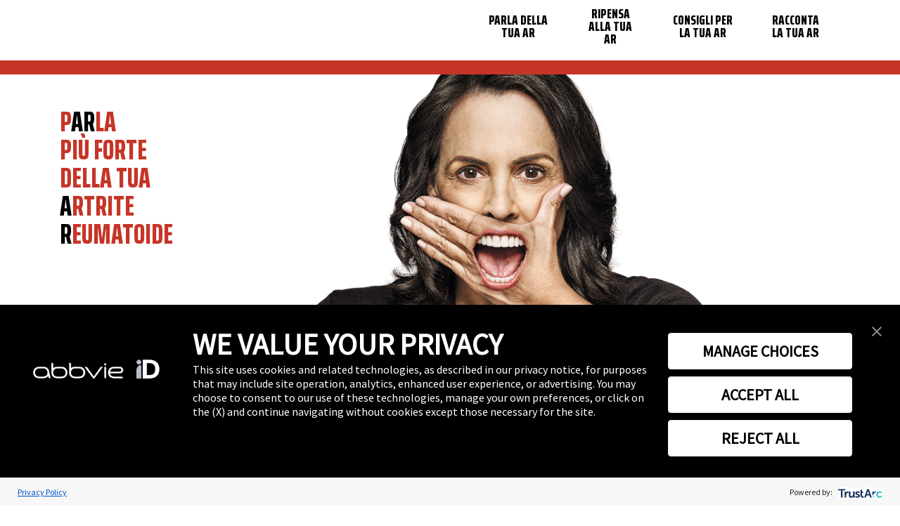

--- FILE ---
content_type: text/html;charset=utf-8
request_url: https://www.talkoverra.com/it/it.html
body_size: 9403
content:
<!DOCTYPE html>
<html lang="it">
  <head>
      
    <meta charset="utf-8"/>
    <meta http-equiv="x-ua-compatible" content="ie=edge"/>
    <meta name="viewport" content="width=device-width, initial-scale=1, shrink-to-fit=no"/>
    <title>Homepage</title>
    
    
    <meta name="template" content="home-page-template"/>
    
    
    <script defer="defer" type="text/javascript" src="/.rum/@adobe/helix-rum-js@%5E2/dist/rum-standalone.js"></script>
<link href="https://www.talkoverra.com/it/it.html" rel="canonical"/>
    <link href="https://fonts.googleapis.com/css2?family=Saira+Extra+Condensed:wght@100;200;300;400;500;600;700;800;900&family=Ubuntu:ital,wght@0,300;0,400;0,500;0,700;1,300;1,400;1,500;1,700&family=Roboto:wght@400;500;700&display=swap" rel="stylesheet"/>






    
<link rel="stylesheet" href="/etc.clientlibs/awcm-projects-ous/clientlibs/abbvie-talkoverra-ous/clientlibs-header-publish.lc-74775a53f310aac388222b4b3a697c2e-lc.min.css" type="text/css">





    
<link rel="stylesheet" href="/etc.clientlibs/awcm-projects-ous/clientlibs/abbvie-talkoverra-ous/clientlibs-main.lc-1af4d767c400a690b993a1b95a72edfb-lc.min.css" type="text/css">




    
<link rel="stylesheet" href="/etc.clientlibs/awcm-projects-ous/clientlibs/abbvie-talkoverra-ous/clientlibs-components.lc-d41d8cd98f00b204e9800998ecf8427e-lc.min.css" type="text/css">




    
    
    

    

    
    
    

    
    <link rel="icon" sizes="192x192" href="/etc.clientlibs/settings/wcm/designs/abbvie-talkoverra-ous/favicon/resources/icon-192x192.png"/>
    <link rel="apple-touch-icon" sizes="180x180" href="/etc.clientlibs/settings/wcm/designs/abbvie-talkoverra-ous/favicon/resources/apple-touch-icon-180x180.png"/>
    <link rel="apple-touch-icon" sizes="167x167" href="/etc.clientlibs/settings/wcm/designs/abbvie-talkoverra-ous/favicon/resources/apple-touch-icon-167x167.png"/>
    <link rel="apple-touch-icon" sizes="152x152" href="/etc.clientlibs/settings/wcm/designs/abbvie-talkoverra-ous/favicon/resources/apple-touch-icon-152x152.png"/>
    <link rel="apple-touch-icon" sizes="120x120" href="/etc.clientlibs/settings/wcm/designs/abbvie-talkoverra-ous/favicon/resources/apple-touch-icon-120x120.png"/>
    <meta name="msapplication-square310x310logo" content="/etc.clientlibs/settings/wcm/designs/abbvie-talkoverra-ous/favicon/resources/icon-310x310.png"/>
    <meta name="msapplication-wide310x150logo" content="/etc.clientlibs/settings/wcm/designs/abbvie-talkoverra-ous/favicon/resources/icon-310x150.png"/>
    <meta name="msapplication-square150x150logo" content="/etc.clientlibs/settings/wcm/designs/abbvie-talkoverra-ous/favicon/resources/icon-150x150.png"/>
    <meta name="msapplication-square70x70logo" content="/etc.clientlibs/settings/wcm/designs/abbvie-talkoverra-ous/favicon/resources/icon-70x70.png"/>

<!--    <sly data-sly-resource="custom-cloud-service-headlibs"></sly>-->
    <!-- Google Tag Manager -->
<script>(function(w,d,s,l,i){w[l]=w[l]||[];w[l].push({'gtm.start':
new Date().getTime(),event:'gtm.js'});var f=d.getElementsByTagName(s)[0],
j=d.createElement(s),dl=l!='dataLayer'?'&l='+l:'';j.async=true;j.src=
'https://www.googletagmanager.com/gtm.js?id='+i+dl;f.parentNode.insertBefore(j,f);
})(window,document,'script','dataLayer','GTM-T3NN6KL');</script>
<!-- End Google Tag Manager -->

  </head>
  
<body data-site-id="tora-111" class="page orientation-left">
    <a class="btn_skip-to-main" href="#main-content"></a>
    


<div class="expire-message-toast-wrapper fixed-top w-100" style="z-index: 9999">
    <div class="toast text-white bg-primary expire-message-toast w-100 mw-100 border-0 d-none">
        <div class="container">
            <div class="toast-body d-flex align-items-center justify-content-between">
                <div class="toast-body-text">
                    
                    <b></b>
                    <a class="text-white text-underlined"></a>
                </div>
                <button id="toast-button-close" type="button" class="close bg-transparent border-0 ml-2" aria-label="Close">
                    <span class="text-white" aria-hidden="true">&times;</span>
                </button>
            </div>
        </div>
    </div>
</div>

<!--    <sly data-sly-resource="custom-cloud-services-bodylibs"></sly>-->
    <!-- Google Tag Manager (noscript) -->
<noscript><iframe src="https://www.googletagmanager.com/ns.html?id=GTM-T3NN6KL"
height="0" width="0" style="display:none;visibility:hidden"></iframe></noscript>
<!-- End Google Tag Manager (noscript) -->

    <div class="i-par i-par-header" id="global-header"><div class="header section">


<div class="header__inner header--mobile-menu-fluid">

    
        
        
        

        <style>
            [data-site-id=tora-111] .header .header__inner .header__nav .logo img {

                height: 50px;
            }

        </style>
    
    <div class="container">
        <div class="row">
            <div class="col-12 d-flex justify-content-end">
                <div class="">
                    <div class="language-select section">




</div>
                </div>
            </div>
        </div>
        <div class="row">
            <div class="col-lg-12">
                <div class="header__nav">
                    <div class="logo">
                        <div class="image-extension section">







    

    
        
    

    

    <div class="image-container
            
            
            
            justify-content-center
            
            
            
            " data-delay="s" data-duration="s" data-animation="fadeIn">

        

        

        

        

        
            <a target="_self" title="Talk over RA" alt="Talk over RA Logo" class=" no-bgap  " style=";
                  ;
                  ;
                  " href="https://www.talkoverra.com/it/it.html">
                

                    

                    
                

                    

                    
                

                    

                    
                

                
            </a>
        

        
    </div>



</div>
                    </div>
                    <button class="hamburger-btn" type="button" aria-expanded="false">
                        <img class="menu_open" src="/etc.clientlibs/awcm-projects-ous/clientlibs/assets/resources/images/icons/open-menu.png" alt="Menu"/>
                        <img class="menu_close d-none" src="/etc.clientlibs/awcm-projects-ous/clientlibs/assets/resources/images/icons/close.png" alt="Close"/>
                    </button>
                    <div class="meta-navigation section">




<div class="meta-navigation__inner full-height-nav">
    <ul role="menu" aria-label="menu">
        
            
            <li role="menuitem" class=" ">
                <a href="https://www.talkoverra.com/it/it/have-your-say.html" style="max-width:135px" title="PARLA DELLA TUA AR">PARLA DELLA TUA AR</a>

                


                
            </li>
        
            
            <li role="menuitem" class=" ">
                <a href="https://www.talkoverra.com/it/it/rethink-your-ra.html" style="max-width:px" title="RIPENSA ALLA TUA AR">RIPENSA ALLA TUA AR</a>

                


                
            </li>
        
            
            <li role="menuitem" class=" ">
                <a href="https://www.talkoverra.com/it/it/people-like-you.html" style="max-width:135px" title="CONSIGLI PER LA TUA AR">CONSIGLI PER LA TUA AR</a>

                


                
            </li>
        
            
            <li role="menuitem" class=" ">
                <a href="https://www.talkoverra.com/it/it/discussion-guide.html" style="max-width:px" title="RACCONTA LA TUA AR">RACCONTA LA TUA AR</a>

                


                
            </li>
        
    </ul>
    <div class="social-share">


    <script defer src="/etc.clientlibs/awcm-projects-ous/components/content/social-share/clientlibs.lc-44748a7eba339b18b0fa4b60684abae8-lc.min.js"></script>



<div social-share-element="yes" class="social-share__inner">
    
    
    
    
</div>
</div>


</div>
</div>
                </div>
            </div>
        </div>
    </div>
</div>
</div>
<div class="column-control section">


    
    
    
    
    <div class="column-control-wrapper     " data-bs-target="_self">
        
            <div class="bg-container  " style="min-height:20px;background-color: #C63527">
                <div class="container ">
                    
<div class="row     ">

    
        <div class="col-md-12">
            


<div class="aem-Grid aem-Grid--12 aem-Grid--default--12 ">
    
    
    
</div>

        </div>
    
    
    
    
    
    
    
    
    
    
    
    
    
</div>

                </div>
                
            </div>
        

        

        
    </div>
</div>
<div class="section"><div class="new"></div>
</div><div class="iparys_inherited"><div class="header iparsys parsys"></div>
</div>
</div>
    <main class="content-area" id="main-content">
        <div>


<div class="aem-Grid aem-Grid--12 aem-Grid--default--12 ">
    
    <div class="column-control aem-GridColumn aem-GridColumn--default--12">


    
    
    
    
    <div class="column-control-wrapper     ">
        

        

        
            <div class="bg-container  " style="min-height:0px">
                <div class="container ">
                    
<div class="row     ">

    
        <div class="col-md-12">
            


<div class="aem-Grid aem-Grid--12 aem-Grid--default--12 ">
    
    <div class="viewport-container aem-GridColumn aem-GridColumn--default--12">


    <div class="d-none d-lg-block">
        


<div class="aem-Grid aem-Grid--12 aem-Grid--default--12 ">
    
    <div class="column-control aem-GridColumn aem-GridColumn--default--12">


    
    
    
    
    <div class="column-control-wrapper     " data-bs-target="_self">
        

        

        
            <div class="bg-container  " style="min-height:0px">
                
                
                    
<div class="row     ">

    
    
    
    
    
        <div class="col-md-3">
            


<div class="aem-Grid aem-Grid--12 aem-Grid--default--12 ">
    
    <div class="column-control aem-GridColumn aem-GridColumn--default--12">


    
    
    
    
    <div class="column-control-wrapper  mt-5   " data-bs-target="_self">
        

        

        
            <div class="bg-container  " style="min-height:0px">
                
                
                    
<div class="row     ">

    
        <div class="col-md-12">
            


<div class="aem-Grid aem-Grid--12 aem-Grid--default--12 ">
    
    <div class="headline-text text aem-GridColumn aem-GridColumn--default--12">



    <div class="    ">
        
<div class="cmp-text">
    <h1 style="	color: rgb(198,53,39);
">P<span style="	color: rgb(0,0,0);
">AR</span>LA <br />
PIÙ FORTE <br />
DELLA TUA<br />
<span style="	color: rgb(0,0,0);
">A</span>RTRITE<br />
<span style="	color: rgb(0,0,0);
">R</span>EUMATOIDE</h1>

</div>


    </div>

</div>

    
</div>

        </div>
    
    
    
    
    
    
    
    
    
    
    
    
    
</div>

                
            </div>
        
    </div>
</div>

    
</div>

        </div>
        <div class="col-md-9">
            


<div class="aem-Grid aem-Grid--12 aem-Grid--default--12 ">
    
    <div class="column-control aem-GridColumn aem-GridColumn--default--12">


    
    
    
    
    <div class="column-control-wrapper     " style="margin-left: -150px;" data-bs-target="_self">
        

        

        
            <div class="bg-container  " style="min-height:0px">
                
                
                    
<div class="row     ">

    
        <div class="col-md-12">
            


<div class="aem-Grid aem-Grid--12 aem-Grid--default--12 ">
    
    <div class="image-extension section aem-GridColumn aem-GridColumn--default--12">







    

    
        
    

    

    <div class="image-container
            
            
            
            justify-content-center
            
            
            
            " data-delay="s" data-duration="s" data-animation="fadeIn">

        

        

        

        

        
            <a target="_self" alt="im" class=" no-bgap  " style=";
                  ;
                  ;
                  ">
                

                    <img class="lazyload img-fluid d-block " src="/content/dam/abbvie-talkoverra-ous/it/images/1601405518701-global-rheum-ra-talk-over-ra-campaign-3-transparent-1500px.png/_jcr_content/renditions/cq5dam.web.1280.1280.jpeg" alt="im" title="im" data-src="/content/abbvie-talkoverra-ous/it/it/jcr:content/body/column_control/par1-100col/container/content/column_control/par2-2575col/column_control/par1-100col/image_extension/item_1.coreimg.png/1751365451447-1601405518701-global-rheum-ra-talk-over-ra-campaign-3-transparent-1500px.png"/>

                    
                

                    

                    
                

                    

                    
                

                
            </a>
        

        
    </div>



</div>

    
</div>

        </div>
    
    
    
    
    
    
    
    
    
    
    
    
    
</div>

                
            </div>
        
    </div>
</div>

    
</div>

        </div>
    
    
    
    
    
    
    
    
    
</div>

                
            </div>
        
    </div>
</div>

    
</div>

    </div>

</div>
<div class="viewport-container aem-GridColumn aem-GridColumn--default--12">


    <div class="d-lg-none">
        


<div class="aem-Grid aem-Grid--12 aem-Grid--default--12 ">
    
    <div class="column-control aem-GridColumn aem-GridColumn--default--12">


    
    
    
    
    <div class="column-control-wrapper     ">
        

        

        
            <div class="bg-container  " style="min-height:0px">
                
                
                    
<div class="row     ">

    
        <div class="col-md-12">
            


<div class="aem-Grid aem-Grid--12 aem-Grid--default--12 ">
    
    <div class="column-control aem-GridColumn aem-GridColumn--default--12">


    
    
    
    
    <div class="column-control-wrapper  mt-4   " data-bs-target="_self">
        

        
            
                <div class="bg-container lazyload" aria-label="immagine di donna che si copre la bocca con una mano ma non ci riesce" data-bg="/content/dam/abbvie-talkoverra-ous/it/images/header%C3%AC-mobile-1280.jpeg/_jcr_content/renditions/cq5dam.web.1280.1280.jpeg" style="min-height:584px;background-position:center center">
                    
                    
                        
<div class="row     ">

    
    
    
    
    
    
    
    
        <div class="col-4">
            


<div class="aem-Grid aem-Grid--12 aem-Grid--default--12 ">
    
    <div class="headline-text text aem-GridColumn aem-GridColumn--default--12">



    <div class="    ">
        
<div class="cmp-text">
    <h1 style="	color: rgb(198,53,39);
">P<span style="	color: rgb(0,0,0);
">AR</span>LA PIÙ FORTE DELLA TUA<br />
<span style="	color: rgb(0,0,0);
">A</span>RTRITE<br />
<span style="	color: rgb(0,0,0);
">R</span>EUMATOIDE</h1>

</div>


    </div>

</div>

    
</div>

        </div>
        <div class="col-8">
            


<div class="aem-Grid aem-Grid--12 aem-Grid--default--12 ">
    
    
    
</div>

        </div>
    
    
    
    
    
    
</div>

                    
                </div>
            
        

        
    </div>
</div>

    
</div>

        </div>
    
    
    
    
    
    
    
    
    
    
    
    
    
</div>

                
            </div>
        
    </div>
</div>

    
</div>

    </div>

</div>
<div class="column-control aem-GridColumn aem-GridColumn--default--12">


    
    
    
    
    <div class="column-control-wrapper     ">
        

        

        
            <div class="bg-container  " style="min-height:0px">
                
                
                    
<div class="row     ">

    
    
    
    
    
    
    
    
    
    
    
    
    
</div>

                
            </div>
        
    </div>
</div>

    
</div>

        </div>
    
    
    
    
    
    
    
    
    
    
    
    
    
</div>

                </div>
                
            </div>
        
    </div>
</div>
<div class="column-control aem-GridColumn aem-GridColumn--default--12">


    
    
    
    
    <div class="column-control-wrapper     " data-bs-target="_self">
        
            <div class="bg-container  " style="min-height:0px;background-color: #d0d0d0">
                <div class="container ">
                    
<div class="row     ">

    
        <div class="col-md-12">
            


<div class="aem-Grid aem-Grid--12 aem-Grid--default--12 ">
    
    <div class="separator aem-GridColumn aem-GridColumn--default--12">


    <hr style="margin-top:  px; margin-bottom: px;" class="cmp-separator__horizontal-rule border-0 size-1 my-3"/>


</div>
<div class="column-control aem-GridColumn aem-GridColumn--default--12">


    
    
    
    
    <div class="column-control-wrapper     " data-bs-target="_self">
        

        

        
            <div class="bg-container  " style="min-height:0px">
                
                
                    
<div class="row     ">

    
    
    
    
    
    
    
    
    
        <div class="col-md-2">
            


<div class="aem-Grid aem-Grid--12 aem-Grid--default--12 ">
    
    
    
</div>

        </div>
        <div class="col-md-8">
            


<div class="aem-Grid aem-Grid--12 aem-Grid--default--12 ">
    
    <div class="column-control aem-GridColumn aem-GridColumn--default--12">


    
    
    
    
    <div class="column-control-wrapper  mt-5   ">
        

        

        
            <div class="bg-container  " style="min-height:0px">
                
                
                    
<div class="row     ">

    
        <div class="col-md-12">
            


<div class="aem-Grid aem-Grid--12 aem-Grid--default--12 ">
    
    <div class="headline-text text aem-GridColumn aem-GridColumn--default--12">



    <div class="    ">
        
<div class="cmp-text">
    <h2>PARLARE IN MODO APPROFONDITO DELL’ARTRITE REUMATOIDE SIGNIFICA PRENDERNE IL CONTROLLO.</h2>

</div>


    </div>

</div>
<div class="column-control aem-GridColumn aem-GridColumn--default--12">


    
    
    
    
    <div class="column-control-wrapper   mb-5  ">
        

        

        
            <div class="bg-container  " style="min-height:0px">
                
                
                    
<div class="row     ">

    
    
    
    
    
    
        
        <div class="col-md-6 ">
            


<div class="aem-Grid aem-Grid--12 aem-Grid--default--12 ">
    
    <div class="headline-text text aem-GridColumn aem-GridColumn--default--12">



    <div class="    ">
        
<div class="cmp-text">
    <p>L’artrite reumatoide (AR) va oltre il dolore fisico. Anche quando non accusi sintomi, potresti essere preoccupato dell’insorgenza delle riacutizzazioni. Se pianifichi la tua giornata tenendo conto di eventuali riacutizzazioni o se soffri anche di minime ricadute, la tua AR potrebbe non essere sotto controllo.</p>
<p>Ora hai l&#39;opportunità di controllare la tua AR anche grazie alla tua voce e, con l&#39;aiuto del medico, di elaborare una strategia che ti aiuti ad affrontare al meglio la tua patologia.</p>

</div>


    </div>

</div>

    
</div>

        </div>
        <div class="col-md-6 ">
            


<div class="aem-Grid aem-Grid--12 aem-Grid--default--12 ">
    
    <div class="headline-text text aem-GridColumn aem-GridColumn--default--12">



    <div class="    ">
        
<div class="cmp-text">
    <p>In questo sito troverai informazioni su cosa è possibile ottenere quando si «parla a voce alta». Inoltre, è a tua disposizione una guida che ti aiuterà a raccontare la tua AR e a discuterne con il tuo reumatologo condividendo la tua esperienza.</p>
<p><b>È il momento di parlare più forte della tua AR!</b></p>

</div>


    </div>

</div>
<div class="column-control aem-GridColumn aem-GridColumn--default--12">


    
    
    
    
    <div class="column-control-wrapper     " data-bs-target="_self">
        

        

        
            <div class="bg-container  " style="min-height:0px">
                
                
                    
<div class="row     ">

    
    
    
    
    
        <div class="col-md-3">
            


<div class="aem-Grid aem-Grid--12 aem-Grid--default--12 ">
    
    
    
</div>

        </div>
        <div class="col-md-9">
            


<div class="aem-Grid aem-Grid--12 aem-Grid--default--12 ">
    
    <div class="button-link aem-GridColumn aem-GridColumn--default--12">


    <script defer src="/etc.clientlibs/awcm-projects-ous/components/content/button-link/clientlibs.lc-f2819c6797b45b289890eb6bb5a18d2f-lc.min.js"></script>









    
    <style>
        .btn.customColor390cb2c8-4ebf-406f-9b62-8e8a124c49f4,.button-link .btn.customColor390cb2c8-4ebf-406f-9b62-8e8a124c49f4.bounce-to-bottom,.button-link .btn.customColor390cb2c8-4ebf-406f-9b62-8e8a124c49f4.bounce-to-top,.button-link .btn.customColor390cb2c8-4ebf-406f-9b62-8e8a124c49f4.bounce-to-left,.button-link .btn.customColor390cb2c8-4ebf-406f-9b62-8e8a124c49f4.bounce-to-right {
            background-color:#f3f3f3;
            border-color:#C63527;
            color:#C63527
        }

        .btn.customColor390cb2c8-4ebf-406f-9b62-8e8a124c49f4:hover {
            background-color:#a52c21;
            border-color:#a52c21;
            color:#fff
        }
        .button-link .btn.customColor390cb2c8-4ebf-406f-9b62-8e8a124c49f4.bounce-to-bottom:before,.button-link .btn.customColor390cb2c8-4ebf-406f-9b62-8e8a124c49f4.bounce-to-top:before,.button-link .btn.customColor390cb2c8-4ebf-406f-9b62-8e8a124c49f4.bounce-to-left:before,.button-link .btn.customColor390cb2c8-4ebf-406f-9b62-8e8a124c49f4.bounce-to-right:before {
            background-color:#a52c21;
        }
        .button-link .btn.customColor390cb2c8-4ebf-406f-9b62-8e8a124c49f4.bounce-to-bottom:hover,.button-link .btn.customColor390cb2c8-4ebf-406f-9b62-8e8a124c49f4.bounce-to-top:hover,.button-link .btn.customColor390cb2c8-4ebf-406f-9b62-8e8a124c49f4.bounce-to-left:hover,.button-link .btn.customColor390cb2c8-4ebf-406f-9b62-8e8a124c49f4.bounce-to-right:hover {
            color:#fff
        }
    </style>

        
            <a role="button" class="btn
                    
                    
                    
                    btn-outline
                    customColor390cb2c8-4ebf-406f-9b62-8e8a124c49f4 
                    
                    
                    
                    
                    justify-content-center
                    align-self-start" tabindex="0" @click="false && downloadPdf() || false && nextButton()" href="https://www.talkoverra.com/it/it/have-your-say.html" target="_self" aria-label="PARLA DELLA TUA AR" title="PARLA DELLA TUA AR" style="background-color:#f3f3f3;
                            border-color:#C63527;
                            color:#C63527" onmouseover="this.style.backgroundColor='#a52c21';
                            this.style.borderColor='#a52c21';
                            this.style.color='#fff';" onmouseout="this.style.backgroundColor='#f3f3f3';
                            this.style.borderColor='#C63527';
                            this.style.color='#C63527';" data-tracking="disable" data-bs-target="" data-overlay="false" data-type="button">
                
                
                
                    PARLA DELLA TUA AR
                
            </a>
        
        



</div>

    
</div>

        </div>
    
    
    
    
    
    
    
    
    
</div>

                
            </div>
        
    </div>
</div>

    
</div>

        </div>
    
    
    
    
    
    
    
    
</div>

                
            </div>
        
    </div>
</div>

    
</div>

        </div>
    
    
    
    
    
    
    
    
    
    
    
    
    
</div>

                
            </div>
        
    </div>
</div>

    
</div>

        </div>
        <div class="col-md-2">
            


<div class="aem-Grid aem-Grid--12 aem-Grid--default--12 ">
    
    
    
</div>

        </div>
    
    
    
    
    
</div>

                
            </div>
        
    </div>
</div>

    
</div>

        </div>
    
    
    
    
    
    
    
    
    
    
    
    
    
</div>

                </div>
                
            </div>
        

        

        
    </div>
</div>
<div class="viewport-container aem-GridColumn aem-GridColumn--default--12">


    <div class="d-none d-lg-block">
        


<div class="aem-Grid aem-Grid--12 aem-Grid--default--12 ">
    
    
    
</div>

    </div>

</div>
<div class="viewport-container aem-GridColumn aem-GridColumn--default--12">


    <div class="d-none d-sm-block">
        


<div class="aem-Grid aem-Grid--12 aem-Grid--default--12 ">
    
    <div class="column-control aem-GridColumn aem-GridColumn--default--12">


    
    
    
    
    <div class="column-control-wrapper     " data-bs-target="_self">
        
            <div class="bg-container  " style="min-height:px;background-color: #041A29">
                <div class="container ">
                    
<div class="row     ">

    
        <div class="col-md-12">
            


<div class="aem-Grid aem-Grid--12 aem-Grid--default--12 ">
    
    <div class="image-extension section aem-GridColumn aem-GridColumn--default--12">







    

    
        
    

    

    <div class="image-container
            
            
            
            justify-content-center
            
            
            
            " data-delay="s" data-duration="s" data-animation="fadeIn">

        

        

        

        

        
            <a target="_self" class="   " style=";
                  ;
                  ;
                  ">
                

                    <img class="lazyload img-fluid d-block " src="/content/dam/abbvie-talkoverra-ous/it/images/ABBVIE_card_desktop-202311.png/_jcr_content/renditions/cq5dam.web.1280.1280.png" alt="ABBVIE_card_desktop-202311" title="ABBVIE_card_desktop-202311" data-src="/content/abbvie-talkoverra-ous/it/it/jcr:content/body/container_copy/content/column_control_14221/par1-100col/image_extension/item_1.coreimg.png/1700489708605-ABBVIE_card_desktop-202311.png"/>

                    
                

                    

                    
                

                    

                    
                

                
            </a>
        

        
    </div>



</div>

    
</div>

        </div>
    
    
    
    
    
    
    
    
    
    
    
    
    
</div>

                </div>
                
            </div>
        

        

        
    </div>
</div>

    
</div>

    </div>

</div>
<div class="viewport-container aem-GridColumn aem-GridColumn--default--12">


    <div class="d-sm-none">
        


<div class="aem-Grid aem-Grid--12 aem-Grid--default--12 ">
    
    <div class="column-control aem-GridColumn aem-GridColumn--default--12">


    
    
    
    
    <div class="column-control-wrapper     " data-bs-target="_self">
        

        
            
                <div class="bg-container lazyload" aria-label="blue background" data-bg="/content/dam/abbvie-talkoverra-ous/it/images/background.jpg/_jcr_content/renditions/cq5dam.web.1280.1280.jpeg" style="min-height:px;background-position:left top">
                    <div class="container ">
                        
<div class="row     ">

    
        <div class="col-md-12">
            


<div class="aem-Grid aem-Grid--12 aem-Grid--default--12 ">
    
    <div class="image-extension section aem-GridColumn aem-GridColumn--default--12">







    

    
        
    

    

    <div class="image-container
            
            
            
            justify-content-center
            
            
            
            " data-delay="s" data-duration="s" data-animation="fadeIn">

        

        

        

        

        
            <a target="_self" class="   " style=";
                  ;
                  ;
                  ">
                

                    <img class="lazyload img-fluid d-block " src="/content/dam/abbvie-talkoverra-ous/it/images/ABBVIE_card_mobile_202311.png/_jcr_content/renditions/cq5dam.web.1280.1280.png" alt="ABBVIE_card_mobile_202311" title="ABBVIE_card_mobile_202311" data-src="/content/abbvie-talkoverra-ous/it/it/jcr:content/body/container_copy_copy_/content/column_control_14221/par1-100col/image_extension/item_1.coreimg.png/1700489708596-ABBVIE_card_mobile_202311.png"/>

                    
                

                    

                    
                

                    

                    
                

                
            </a>
        

        
    </div>



</div>

    
</div>

        </div>
    
    
    
    
    
    
    
    
    
    
    
    
    
</div>

                    </div>
                    
                </div>
            
        

        
    </div>
</div>

    
</div>

    </div>

</div>
<div class="column-control aem-GridColumn aem-GridColumn--default--12">


    
    
    
    
    <div class="column-control-wrapper   mb-5  ">
        
            <div class="bg-container  " style="min-height:0px;background-color: #d0d0d0">
                <div class="container ">
                    
<div class="row     ">

    
        <div class="col-md-12">
            


<div class="aem-Grid aem-Grid--12 aem-Grid--default--12 ">
    
    <div class="separator aem-GridColumn aem-GridColumn--default--12">


    <hr style="margin-top:  px; margin-bottom: px;" class="cmp-separator__horizontal-rule border-0 size-1 my-3"/>


</div>
<div class="column-control aem-GridColumn aem-GridColumn--default--12">


    
    
    
    
    <div class="column-control-wrapper     " data-bs-target="_self">
        

        

        
            <div class="bg-container  " style="min-height:0px">
                
                
                    
<div class="row     ">

    
    
    
    
    
    
    
    
    
        <div class="col-md-2">
            


<div class="aem-Grid aem-Grid--12 aem-Grid--default--12 ">
    
    
    
</div>

        </div>
        <div class="col-md-8">
            


<div class="aem-Grid aem-Grid--12 aem-Grid--default--12 ">
    
    <div class="headline-text text aem-GridColumn aem-GridColumn--default--12">



    <div class="    ">
        
<div class="cmp-text">
    <p><b>Che cosa è l’artrite reumatoide?</b></p>
<p>L’artrite reumatoide è una patologia <b>infiammatoria cronica immuno-mediata<sup>1</sup></b> che provoca <b>dolore</b>, <b>rigidità</b>, <b>gonfiore </b>e <b>perdita di funzionalità articolare</b>.<sup>2</sup></p>
<p>Colpisce le articolazioni, causando un doloroso gonfiore.<sup>3</sup></p>
<p>Sebbene possa manifestarsi inizialmente in qualsiasi articolazione, l’AR insorge tipicamente nelle piccole articolazioni della mano e del piede.<sup>3</sup></p>
<p>Le persone con AR sperimentano episodi di intensa attività di malattia, chiamati flare, alternati a episodi di relativa remissione, ossia quando il dolore e il gonfiore scompaiono.<sup>3</sup></p>
<p>La remissione clinica deve essere l’obiettivo prioritario nel trattamento dell’artrite reumatoide,<sup>*4-7</sup><br />
definita come l’assenza di segni e sintomi e dell’attività infiammatoria della malattia.<sup>**4</sup></p>
<p>Infatti, i <b>pazienti in remissione sembrano avere migliore qualità di vita, maggiore funzionalità fisica e superiore capacità lavorativa rispetto ai pazienti con bassa attività di malattia</b>.<sup>8</sup></p>
<p><b>L’artrite reumatoide ha un impatto significativo sulla qualità di vita dei pazienti</b> che mostrano livelli notevolmente ridotti di funzionalità fisica, sociale ed emotiva.<sup>9</sup></p>
<p>Tra il 40% e l’80% dei pazienti soffre di affaticamento che potrebbe provocare depressione.<sup>10</sup></p>
<p>La rigidità mattutina grave nelle prime fasi della malattia può avere un elevato impatto sullo svolgimento della normale vita lavorativa.<sup>11</sup></p>

</div>


    </div>

</div>

    
</div>

        </div>
        <div class="col-md-2">
            


<div class="aem-Grid aem-Grid--12 aem-Grid--default--12 ">
    
    
    
</div>

        </div>
    
    
    
    
    
</div>

                
            </div>
        
    </div>
</div>

    
</div>

        </div>
    
    
    
    
    
    
    
    
    
    
    
    
    
</div>

                </div>
                
            </div>
        

        

        
    </div>
</div>
<div class="column-control aem-GridColumn aem-GridColumn--default--12">


    
    
    
    
    <div class="column-control-wrapper     " data-bs-target="_self">
        

        

        
            <div class="bg-container  " style="min-height:0px">
                <div class="container ">
                    
<div class="row     ">

    
        <div class="col-md-12">
            


<div class="aem-Grid aem-Grid--12 aem-Grid--default--12 ">
    
    <div class="column-control aem-GridColumn aem-GridColumn--default--12">


    
    
    
    
    <div class="column-control-wrapper   mb-5  " data-bs-target="_self">
        

        

        
            <div class="bg-container  " style="min-height:0px">
                
                
                    
<div class="row     ">

    
    
    
    
    
    
    
    
    
        <div class="col-md-2">
            


<div class="aem-Grid aem-Grid--12 aem-Grid--default--12 ">
    
    
    
</div>

        </div>
        <div class="col-md-8">
            


<div class="aem-Grid aem-Grid--12 aem-Grid--default--12 ">
    
    <div class="headline-text text aem-GridColumn aem-GridColumn--default--12">



    <div class="    ">
        
<div class="cmp-text">
    <p><span class="small">Bibliografia: 1. Smolen JS, et al. Nat Rev Dis Primers 2018; 4:18001; 2. American College of Rheumatology. Rheumatoid Arthritis. Disponibile al sito: https://www.rheumatology.org/I-Am-A/Patient-Caregiver/Diseases-Conditions/Rheumatoid-Arthritis. Data ultimo accesso: gennaio 2024; 3. Mayo Clinic. Rheumatoid Arthritis: Symptoms and causes.Disponibile al sito: http://www.mayoclinic.org/diseases-conditions/rheumatoid-arthritis/symptoms-causes/dxc-20197390. Data ultimo accesso: gennaio 2024; 4. Parisi S, et al. Reumatismo 2019; 71(S1):22-49; 5. Smolen JS, et al. Ann Rheum Dis 2020; doi:10.1136/annrheumdis-2019-216655; 6. Singh JA, et al. Arthritis Rheumatol 2016; 68(1):1-26; 7. Lau CS, et al. Int J Rheum Dis 2015; 18:685-713; 8. Radner H, et al. Arthritis Res Ther 2014; 16:R56. 9. Matcham F, et al. Semin Arthritis Rheum 2014; 44:123-130; 10. van Steenbergen HW, et al. RMD Open 2015; 1:e000041. 11.Westhoff G, et al. Rheumatology 2008; 47:980-984; 3.<br />
</span></p>
<p><span class="small">*Secondo le linee guida ACR (American College of Rheumatology), EULAR (European League Against Rheumatism), APLAR (Asia Pacific League of Associations for Rheumatology) e SIR (Società Italiana di Reumatologia).<sup>4-7</sup> **Conta delle articolazioni dolenti ≤1, conta delle articolazioni gonfie ≤1, livelli di proteina C-reattiva (mg/dl) ≤1 e valutazione globale da parte del paziente ≤1.<sup>4</sup></span></p>
<p> </p>

</div>


    </div>

</div>
<div class="column-control aem-GridColumn aem-GridColumn--default--12">


    
    
    
    
    <div class="column-control-wrapper     ">
        

        

        
            <div class="bg-container  " style="min-height:110px">
                
                
                    
<div class="row     ">

    
        <div class="col-md-12">
            


<div class="aem-Grid aem-Grid--12 aem-Grid--default--12 ">
    
    
    
</div>

        </div>
    
    
    
    
    
    
    
    
    
    
    
    
    
</div>

                
            </div>
        
    </div>
</div>

    
</div>

        </div>
        <div class="col-md-2">
            


<div class="aem-Grid aem-Grid--12 aem-Grid--default--12 ">
    
    
    
</div>

        </div>
    
    
    
    
    
</div>

                
            </div>
        
    </div>
</div>

    
</div>

        </div>
    
    
    
    
    
    
    
    
    
    
    
    
    
</div>

                </div>
                
            </div>
        
    </div>
</div>
<div class="column-control aem-GridColumn aem-GridColumn--default--12">


    
    
    
    
    <div class="column-control-wrapper   mb-5  " style="margin-top: -140px;" data-bs-target="_self">
        

        

        
            <div class="bg-container  " style="min-height:0px">
                <div class="container ">
                    
<div class="row     ">

    
    
    
    
    
    
    
    
    
    
        <div class="col-md-4">
            


<div class="aem-Grid aem-Grid--12 aem-Grid--default--12 ">
    
    <div class="teaser-icon-text aem-GridColumn aem-GridColumn--default--12">




<div class="teaser-icon-text__inner">
    
    <div class="teaser-icon-text__card text-light bg-primary" data-type="link" data-href="https://www.talkoverra.com/it/it.html">
        <div class="teaser-icon-text__icon image-extension">







    

    
        
    

    

    <div class="image-container
            
            
            
            justify-content-center
            
            
            
            " data-delay="s" data-duration="s" data-animation="fadeIn">

        

        

        

        

        
            <a target="_self" alt="Scopri" class=" no-bgap  " style=";
                  ;
                  ;
                  ">
                

                    

                    
                

                    <img class="lazyload img-fluid  " alt="Scopri" title="Scopri" data-src="/content/abbvie-talkoverra-ous/it/it/jcr:content/body/column_control_460265258/par1-333333col/teaser_icon_text/image-extension/item_2.coreimg.png/1751365265634-1600361534293-icon-text-discover.png"/>

                    
                

                    

                    
                

                
            </a>
        

        
    </div>



</div>
        <div class="headline-text cmp">



    <div class="    ">
        
<div class="cmp-text">
    <h2 style="	text-align: center;
"><b> <span class="text-white"><span style="	font-weight: 500;
">SCOPRI</span> #PARLA PIÙ <br />
 FORTE<span style="	color: rgb(0,0,0);
"> </span></span> <span style="	color: rgb(0,0,0);
"><span class="text-white">DELLA TUA</span></span> <span class="text-white"><span style="	color: rgb(0,0,0);
">AR</span></span></b></h2>

</div>


    </div>

</div>
    </div>
</div>
</div>

    
</div>

        </div>
        <div class="col-md-4">
            


<div class="aem-Grid aem-Grid--12 aem-Grid--default--12 ">
    
    <div class="teaser-icon-text aem-GridColumn aem-GridColumn--default--12">




<div class="teaser-icon-text__inner">
    
        
    
    <div class="teaser-icon-text__card text-light custom" data-bs-target="_self" data-type="link" style="background-color:#D0D0D0" data-href="https://www.talkoverra.com/it/it/people-like-you.html">
        <div class="teaser-icon-text__icon image-extension">







    

    
        
    

    

    <div class="image-container
            
            
            
            justify-content-center
            
            
            
            " data-delay="s" data-duration="s" data-animation="fadeIn">

        

        

        

        

        
            <a target="_self" alt="Speak" class=" no-bgap  " style=";
                  ;
                  ;
                  ">
                

                    <img class="lazyload img-fluid d-block " src="/content/dam/abbvie-talkoverra-ous/it/images/1600361532420-icon-text-mute.png/_jcr_content/renditions/cq5dam.web.1280.1280.jpeg" alt="Speak" title="Speak" data-src="/content/abbvie-talkoverra-ous/it/it/jcr:content/body/column_control_460265258/par2-333333col/teaser_icon_text/image-extension/item_1.coreimg.png/1751365271448-1600361532420-icon-text-mute.png"/>

                    
                

                    

                    
                

                    

                    
                

                
            </a>
        

        
    </div>



</div>
        <div class="headline-text cmp">



    <div class="    ">
        
<div class="cmp-text">
    <h2 style="	text-align: center;
"><b><span style="	color: rgb(0,0,0);
">NON LASCIARE CHE L’AR</span><br />
 <span style="	color: rgb(198,53,39);
"><span style="	color: rgb(167,40,28);
">PARLI PER TE</span></span></b></h2>

</div>


    </div>

</div>
    </div>
</div>
</div>

    
</div>

        </div>
        <div class="col-md-4">
            


<div class="aem-Grid aem-Grid--12 aem-Grid--default--12 ">
    
    <div class="teaser-icon-text aem-GridColumn aem-GridColumn--default--12">




<div class="teaser-icon-text__inner">
    
    <div class="teaser-icon-text__card text-light bg-primary" data-bs-target="_self" data-type="link" data-href="https://www.talkoverra.com/it/it/rethink-your-ra.html">
        <div class="teaser-icon-text__icon image-extension">







    

    
        
    

    

    <div class="image-container
            
            
            
            justify-content-center
            
            
            
            " data-delay="s" data-duration="s" data-animation="fadeIn">

        

        

        

        

        
            <a target="_self" alt="Rethink" class=" no-bgap  " style=";
                  ;
                  ;
                  ">
                

                    <img class="lazyload img-fluid d-block " src="/content/dam/abbvie-talkoverra-ous/it/images/1600361550879-light.png/_jcr_content/renditions/cq5dam.web.1280.1280.jpeg" alt="Rethink" title="Rethink" data-src="/content/abbvie-talkoverra-ous/it/it/jcr:content/body/column_control_460265258/par3-333333col/teaser_icon_text/image-extension/item_1.coreimg.png/1751365265614-1600361550879-light.png"/>

                    
                

                    

                    
                

                    

                    
                

                
            </a>
        

        
    </div>



</div>
        <div class="headline-text cmp">



    <div class="    ">
        
<div class="cmp-text">
    <h2><b>RIPENSA ALLA TUA <span style="	color: rgb(0,0,0);
">AR<br />
 </span></b></h2>

</div>


    </div>

</div>
    </div>
</div>
</div>

    
</div>

        </div>
    
    
    
    
</div>

                </div>
                
            </div>
        
    </div>
</div>

    
</div>
</div>
    </main>
    <div class="i-par i-par-footer" id="global-footer"><div class="footer section"><footer class="footer__inner">
    <div class="column-control section">


    
    
    
    
    <div class="column-control-wrapper     " data-bs-target="_self">
        
            <div class="bg-container  " style="min-height:0px;background-color: #dddddd">
                <div class="container ">
                    
<div class="row     ">

    
        <div class="col-md-12">
            


<div class="aem-Grid aem-Grid--12 aem-Grid--default--12 ">
    
    <div class="viewport-container aem-GridColumn aem-GridColumn--default--12">


    <div class="d-none">
        


<div class="aem-Grid aem-Grid--12 aem-Grid--default--12 ">
    
    <div class="column-control aem-GridColumn aem-GridColumn--default--12">


    
    
    
    
    <div class="column-control-wrapper  mt-3 mb-5  " data-bs-target="_self">
        

        

        
            <div class="bg-container  " style="min-height:0px">
                
                
                    
<div class="row g-0    ">

    
    
    
    
    
    
        
        <div class="col-md-6 ">
            


<div class="aem-Grid aem-Grid--12 aem-Grid--default--12 ">
    
    <div class="column-control aem-GridColumn aem-GridColumn--default--12">


    
    
    
    
    <div class="column-control-wrapper     " data-bs-target="_self">
        

        

        
            <div class="bg-container  " style="min-height:0px">
                
                
                    
<div class="row     ">

    
    
    
    
    
    
    
    
    
    
        <div class="col-md-4">
            


<div class="aem-Grid aem-Grid--12 aem-Grid--default--12 ">
    
    <div class="headline-text text aem-GridColumn aem-GridColumn--default--12">



    <div class="    ">
        
<div class="cmp-text">
    <p><a href="/it/it/termini-e-condizioni.html" target="_self" rel="noopener noreferrer">Termini e condizioni</a></p>

</div>


    </div>

</div>

    
</div>

        </div>
        <div class="col-md-4">
            


<div class="aem-Grid aem-Grid--12 aem-Grid--default--12 ">
    
    <div class="headline-text text aem-GridColumn aem-GridColumn--default--12">



    <div class="    ">
        
<div class="cmp-text">
    <p><a href="https://www.abbvie.it/privacy.html" target="_blank" rel="noopener noreferrer">Privacy &amp; Cookie Policy</a></p>

</div>


    </div>

</div>

    
</div>

        </div>
        <div class="col-md-4">
            


<div class="aem-Grid aem-Grid--12 aem-Grid--default--12 ">
    
    <div class="headline-text text aem-GridColumn aem-GridColumn--default--12">



    <div class="    ">
        
<div class="cmp-text">
    <p><a href="/it/it/accessibilita.html" target="_self" rel="noopener noreferrer">Accessibilità</a></p>

</div>


    </div>

</div>

    
</div>

        </div>
    
    
    
    
</div>

                
            </div>
        
    </div>
</div>
<div class="headline-text text aem-GridColumn aem-GridColumn--default--12">



    <div class="    ">
        
<div class="cmp-text">
    <p>© Abbvie 2025 IT-IMMR-230042</p>

</div>


    </div>

</div>

    
</div>

        </div>
        <div class="col-md-6 ">
            


<div class="aem-Grid aem-Grid--12 aem-Grid--default--12 ">
    
    <div class="headline-text text aem-GridColumn aem-GridColumn--default--12">



    <div class="   mb-0 ">
        
<div class="cmp-text">
    <p style="	text-align: center;
"><span class="small">con il patrocinio di </span></p>

</div>


    </div>

</div>
<div class="column-control aem-GridColumn aem-GridColumn--default--12">


    
    
    
    
    <div class="column-control-wrapper     " data-bs-target="_self">
        

        

        
            <div class="bg-container  " style="min-height:0px">
                
                
                    
<div class="row     ">

    
    
    
    
    
    
        
        <div class="col-md-6 ">
            


<div class="aem-Grid aem-Grid--12 aem-Grid--default--12 ">
    
    <div class="image-extension section aem-GridColumn aem-GridColumn--default--12">







    

    
        
    

    

    <div class="image-container
            
            
            
            justify-content-center
            
            
            
            " data-delay="s" data-duration="s" data-animation="fadeIn">

        

        

        

        

        
            <a target="_blank" title="associazione nazionale malati reumatici" alt="anmar" class=" no-bgap  " style=";
                  ;
                  ;
                  " href="https://www.anmar-italia.it/">
                

                    <img class="lazyload img-fluid d-block " src="/content/dam/abbvie-talkoverra-ous/it/images/logo_ANMAR.png/_jcr_content/renditions/cq5dam.web.1280.1280.png" alt="anmar" title="anmar" data-src="/content/abbvie-talkoverra-ous/it/it/jcr:content/footer/footer/column-control/par1-100col/container/content/column_control/par2-5050col/column_control/par1-5050col/image_extension/item_1.coreimg.png/1630483034469-logo_ANMAR.png"/>

                    
                

                    

                    
                

                    

                    
                

                
            </a>
        

        
    </div>



</div>

    
</div>

        </div>
        <div class="col-md-6 ">
            


<div class="aem-Grid aem-Grid--12 aem-Grid--default--12 ">
    
    <div class="image-extension section aem-GridColumn aem-GridColumn--default--12">







    

    
        
    

    

    <div class="image-container
            
            
            
            justify-content-center
            
            
            
            " data-delay="s" data-duration="s" data-animation="fadeIn">

        

        

        

        

        
            <a target="_blank" title="Apmarr, Associazione Nazionale Persone con Malattie Reumatologiche e rare" alt="apmarr" class=" no-bgap  " style=";
                  ;
                  ;
                  " href="https://www.apmarr.it/">
                

                    <img class="lazyload img-fluid d-block " src="/content/dam/abbvie-talkoverra-ous/it/images/apmarr_logo_2021.png/_jcr_content/renditions/cq5dam.web.1280.1280.png" alt="apmarr" title="apmarr" data-src="/content/abbvie-talkoverra-ous/it/it/jcr:content/footer/footer/column-control/par1-100col/container/content/column_control/par2-5050col/column_control/par2-5050col/image_extension/item_1.coreimg.png/1630482685730-apmarr_logo_2021.png"/>

                    
                

                    

                    
                

                    

                    
                

                
            </a>
        

        
    </div>



</div>

    
</div>

        </div>
    
    
    
    
    
    
    
    
</div>

                
            </div>
        
    </div>
</div>

    
</div>

        </div>
    
    
    
    
    
    
    
    
</div>

                
            </div>
        
    </div>
</div>

    
</div>

    </div>

</div>
<div class="column-control aem-GridColumn aem-GridColumn--default--12">


    
    
    
    
    <div class="column-control-wrapper  mt-3 mb-5  " data-bs-target="_self">
        

        

        
            <div class="bg-container  " style="min-height:0px">
                
                
                    
<div class="row g-0    ">

    
    
    
    
    
    
    
        <div class="col-md-8">
            


<div class="aem-Grid aem-Grid--12 aem-Grid--default--12 ">
    
    <div class="column-control aem-GridColumn aem-GridColumn--default--12">


    
    
    
    
    <div class="column-control-wrapper     " data-bs-target="_self">
        

        

        
            <div class="bg-container  " style="min-height:0px">
                
                
                    
<div class="row     ">

    
    
    
    
    
    
    
    
    
    
        <div class="col-md-4">
            


<div class="aem-Grid aem-Grid--12 aem-Grid--default--12 ">
    
    <div class="headline-text text aem-GridColumn aem-GridColumn--default--12">



    <div class="    ">
        
<div class="cmp-text">
    <p><a href="/it/it/termini-e-condizioni.html" target="_self" rel="noopener noreferrer">Termini e condizioni</a></p>

</div>


    </div>

</div>

    
</div>

        </div>
        <div class="col-md-4">
            


<div class="aem-Grid aem-Grid--12 aem-Grid--default--12 ">
    
    <div class="headline-text text aem-GridColumn aem-GridColumn--default--12">



    <div class="    ">
        
<div class="cmp-text">
    <p><a href="https://www.abbvie.it/privacy.html" target="_blank" rel="noopener noreferrer">Privacy &amp; Cookie Policy</a></p>

</div>


    </div>

</div>

    
</div>

        </div>
        <div class="col-md-4">
            


<div class="aem-Grid aem-Grid--12 aem-Grid--default--12 ">
    
    <div class="headline-text text aem-GridColumn aem-GridColumn--default--12">



    <div class="    ">
        
<div class="cmp-text">
    <p><a href="/it/it/accessibilita.html" target="_self" rel="noopener noreferrer">Accessibilità</a></p>

</div>


    </div>

</div>

    
</div>

        </div>
    
    
    
    
</div>

                
            </div>
        
    </div>
</div>
<div class="headline-text text aem-GridColumn aem-GridColumn--default--12">



    <div class="    ">
        
<div class="cmp-text">
    <p>© Abbvie 2025 IT-IMMR-230042</p>

</div>


    </div>

</div>

    
</div>

        </div>
        <div class="col-md-4">
            


<div class="aem-Grid aem-Grid--12 aem-Grid--default--12 ">
    
    <div class="headline-text text aem-GridColumn aem-GridColumn--default--12">



    <div class="   mb-0 ">
        
<div class="cmp-text">
    <p style="	text-align: center;
"><span class="small">con il patrocinio di </span></p>

</div>


    </div>

</div>
<div class="column-control aem-GridColumn aem-GridColumn--default--12">


    
    
    
    
    <div class="column-control-wrapper     " data-bs-target="_self">
        

        

        
            <div class="bg-container  " style="min-height:0px">
                
                
                    
<div class="row     ">

    
    
    
    
    
    
        
        <div class="col-md-6 ">
            


<div class="aem-Grid aem-Grid--12 aem-Grid--default--12 ">
    
    <div class="image-extension section aem-GridColumn aem-GridColumn--default--12">







    

    
        
    

    

    <div class="image-container
            
            
            
            justify-content-center
            
            
            
            " data-delay="s" data-duration="s" data-animation="fadeIn">

        

        

        

        

        
            <a target="_blank" title="associazione nazionale malati reumatici" alt="anmar" class=" no-bgap  " style=";
                  ;
                  ;
                  " href="https://www.anmar-italia.it/">
                

                    <img class="lazyload img-fluid d-block " src="/content/dam/abbvie-talkoverra-ous/it/images/logo_ANMAR.png/_jcr_content/renditions/cq5dam.web.1280.1280.png" alt="anmar" title="anmar" data-src="/content/abbvie-talkoverra-ous/it/it/jcr:content/footer/footer/column-control/par1-100col/column_control_2102294126/par2-6633col/column_control_copy/par1-5050col/image_extension/item_1.coreimg.png/1630483034469-logo_ANMAR.png"/>

                    
                

                    

                    
                

                    

                    
                

                
            </a>
        

        
    </div>



</div>

    
</div>

        </div>
        <div class="col-md-6 ">
            


<div class="aem-Grid aem-Grid--12 aem-Grid--default--12 ">
    
    <div class="image-extension section aem-GridColumn aem-GridColumn--default--12">







    

    
        
    

    

    <div class="image-container
            
            
            
            justify-content-center
            
            
            
            " data-delay="s" data-duration="s" data-animation="fadeIn">

        

        

        

        

        
            <a target="_blank" title="Apmarr, Associazione Nazionale Persone con Malattie Reumatologiche e rare" alt="apmarr" class=" no-bgap  " style=";
                  ;
                  ;
                  " href="https://www.apmarr.it/">
                

                    <img class="lazyload img-fluid d-block " src="/content/dam/abbvie-talkoverra-ous/it/images/apmarr_logo_2021.png/_jcr_content/renditions/cq5dam.web.1280.1280.png" alt="apmarr" title="apmarr" data-src="/content/abbvie-talkoverra-ous/it/it/jcr:content/footer/footer/column-control/par1-100col/column_control_2102294126/par2-6633col/column_control_copy/par2-5050col/image_extension/item_1.coreimg.png/1630482685730-apmarr_logo_2021.png"/>

                    
                

                    

                    
                

                    

                    
                

                
            </a>
        

        
    </div>



</div>

    
</div>

        </div>
    
    
    
    
    
    
    
    
</div>

                
            </div>
        
    </div>
</div>

    
</div>

        </div>
    
    
    
    
    
    
    
</div>

                
            </div>
        
    </div>
</div>

    
</div>

        </div>
    
    
    
    
    
    
    
    
    
    
    
    
    
</div>

                </div>
                
            </div>
        

        

        
    </div>
</div>
</footer>
</div>
<div class="external-link-popup section">




<div class="external-link-popup__inner  ">
    <div class="modal fade" id="confirmModal" tabindex="-1" role="dialog" aria-labelledby="confirmModalLabel" aria-hidden="true">
        <div class="modal-dialog modal-dialog-centered modal-xl" role="document">
            <div class="modal-content ra-modal">
                <button class="close" type="button" data-bs-dismiss="modal" aria-label="Close">
                    <span aria-hidden="true"></span></button><!-- START Component here -->
                <div class="modal-body ">
                    <div class="headline-text section">



    <div class="    ">
        
<div class="cmp-text">
    <p style="	font-size: 45.0px;
	line-height: 1;
"><b> <span style="	color: rgb(198,53,39);
">LINK A</span> <br />
SITO ESTERNO</b></p>

</div>


    </div>

</div>
                </div>
                <div class="d-flex flex-wrap modal-bottom  pt-4 ">
                    <div id="btnYes" class="button-link section">


    








    
    <style>
        .btn.customColorb305f922-d010-45c0-936d-880dff0de0c2,.button-link .btn.customColorb305f922-d010-45c0-936d-880dff0de0c2.bounce-to-bottom,.button-link .btn.customColorb305f922-d010-45c0-936d-880dff0de0c2.bounce-to-top,.button-link .btn.customColorb305f922-d010-45c0-936d-880dff0de0c2.bounce-to-left,.button-link .btn.customColorb305f922-d010-45c0-936d-880dff0de0c2.bounce-to-right {
            background-color:#C63527;
            border-color:#C63527;
            color:#fff
        }

        .btn.customColorb305f922-d010-45c0-936d-880dff0de0c2:hover {
            background-color:#a52c21;
            border-color:#a52c21;
            color:#fff
        }
        .button-link .btn.customColorb305f922-d010-45c0-936d-880dff0de0c2.bounce-to-bottom:before,.button-link .btn.customColorb305f922-d010-45c0-936d-880dff0de0c2.bounce-to-top:before,.button-link .btn.customColorb305f922-d010-45c0-936d-880dff0de0c2.bounce-to-left:before,.button-link .btn.customColorb305f922-d010-45c0-936d-880dff0de0c2.bounce-to-right:before {
            background-color:#a52c21;
        }
        .button-link .btn.customColorb305f922-d010-45c0-936d-880dff0de0c2.bounce-to-bottom:hover,.button-link .btn.customColorb305f922-d010-45c0-936d-880dff0de0c2.bounce-to-top:hover,.button-link .btn.customColorb305f922-d010-45c0-936d-880dff0de0c2.bounce-to-left:hover,.button-link .btn.customColorb305f922-d010-45c0-936d-880dff0de0c2.bounce-to-right:hover {
            color:#fff
        }
    </style>

        
            <a role="button" class="btn
                    
                    
                    
                    btn-outline
                    customColorb305f922-d010-45c0-936d-880dff0de0c2 
                    
                    
                    
                    
                    justify-content-center
                    " tabindex="0" @click="false && downloadPdf() || false && nextButton()" href="#" target="_blank" aria-label="CONTINUE TO SITE Opens in a new window" title="CONTINUE TO SITE" style="background-color:#C63527;
                            border-color:#C63527;
                            color:#fff" onmouseover="this.style.backgroundColor='#a52c21';
                            this.style.borderColor='#a52c21';
                            this.style.color='#fff';" onmouseout="this.style.backgroundColor='#C63527';
                            this.style.borderColor='#C63527';
                            this.style.color='#fff';" data-bs-target="" data-overlay="false" data-type="button">
                
                
                
                    CONTINUE TO SITE
                
            </a>
        
        



</div>
                    <div class="button-link section" data-bs-dismiss="modal">


    








    
    <style>
        .btn.customColor07b1d4f1-551a-41dd-adef-2697327d46e0,.button-link .btn.customColor07b1d4f1-551a-41dd-adef-2697327d46e0.bounce-to-bottom,.button-link .btn.customColor07b1d4f1-551a-41dd-adef-2697327d46e0.bounce-to-top,.button-link .btn.customColor07b1d4f1-551a-41dd-adef-2697327d46e0.bounce-to-left,.button-link .btn.customColor07b1d4f1-551a-41dd-adef-2697327d46e0.bounce-to-right {
            background-color:#fff;
            border-color:#C63527;
            color:#C63527
        }

        .btn.customColor07b1d4f1-551a-41dd-adef-2697327d46e0:hover {
            background-color:#C63527;
            border-color:#C63527;
            color:#fff
        }
        .button-link .btn.customColor07b1d4f1-551a-41dd-adef-2697327d46e0.bounce-to-bottom:before,.button-link .btn.customColor07b1d4f1-551a-41dd-adef-2697327d46e0.bounce-to-top:before,.button-link .btn.customColor07b1d4f1-551a-41dd-adef-2697327d46e0.bounce-to-left:before,.button-link .btn.customColor07b1d4f1-551a-41dd-adef-2697327d46e0.bounce-to-right:before {
            background-color:#C63527;
        }
        .button-link .btn.customColor07b1d4f1-551a-41dd-adef-2697327d46e0.bounce-to-bottom:hover,.button-link .btn.customColor07b1d4f1-551a-41dd-adef-2697327d46e0.bounce-to-top:hover,.button-link .btn.customColor07b1d4f1-551a-41dd-adef-2697327d46e0.bounce-to-left:hover,.button-link .btn.customColor07b1d4f1-551a-41dd-adef-2697327d46e0.bounce-to-right:hover {
            color:#fff
        }
    </style>

        
        
            <button class="btn
                    
                    
                    
                    btn-outline
                    customColor07b1d4f1-551a-41dd-adef-2697327d46e0 
                    
                    
                    
                    
                    justify-content-center
                    " @click="false && downloadPdf() || false && nextButton()" target="_self" aria-label="CANCEL" title="CANCEL" type="button" style="background-color:#fff;
                            border-color:#C63527;
                            color:#C63527" onmouseover="this.style.backgroundColor='#C63527';
                            this.style.borderColor='#C63527';
                            this.style.color='#fff';" onmouseout="this.style.backgroundColor='#fff';
                            this.style.borderColor='#C63527';
                            this.style.color='#C63527';" data-bs-target="" data-overlay="false" data-type="button">
                
                
                
                    CANCEL
                

            </button>
        



</div>
                </div>
                <!-- END Your component -->
            </div>
        </div>
    </div>
</div>

<div class="domains" style="display:none">
    <ul>
        <li>www-d.talkoverra.com</li>
    
        <li>www-q.talkoverra.com</li>
    
        <li>preview.talkoverra.com</li>
    
        <li>www.talkoverra.com</li>
    
        <li>www.abbvie.it</li>
    </ul>
</div>
</div>
<div class="feedback-popup section">


    <script defer src="/etc.clientlibs/awcm-projects-ous/components/content/feedback-popup/clientlibs.lc-67c6adc77b224807f4913e51b8fd1e87-lc.min.js"></script>






<div class="feedback-popup__inner">
    <div class="modal fade" id="none" tabindex="-1" role="dialog" aria-labelledby="none,Label" aria-hidden="true">
        <div class="modal-dialog modal-dialog-centered " role="document">
            <div class="modal-content ra-modal">
                <button class="close" type="button" data-bs-dismiss="modal" aria-label="Close">
                    
                    <span aria-hidden="true"></span></button>
                <div class="overlay-container__body">
                    <div class="column-control section">


<div class="aem-Grid aem-Grid--12 aem-Grid--default--12 ">
    
    <div class="column-control aem-GridColumn aem-GridColumn--default--12">


    
    
    
    
    <div class="column-control-wrapper     " data-bs-target="_self">
        

        

        
            <div class="bg-container  " style="min-height:0px">
                <div class="container ">
                    
<div class="row     ">

    
    
    
    
    
    
        
        <div class="col-md-6 ">
            


<div class="aem-Grid aem-Grid--12 aem-Grid--default--12 ">
    
    <div class="headline-text text aem-GridColumn aem-GridColumn--default--12">



    <div class="    ">
        
<div class="cmp-text">
    <p style="	font-size: 45.0px;
	line-height: 1;
"><b> <span style="	color: rgb(198,53,39);
">THANKS FOR <br />
</span>DOWNLOADING</b></p>
<p><b>Fill out your copy of the discussion guide</b> and take it to your next doctor&#39;s appointment.</p>

</div>


    </div>

</div>

    
</div>

        </div>
        <div class="col-md-6 ">
            


<div class="aem-Grid aem-Grid--12 aem-Grid--default--12 ">
    
    <div class="image-extension section aem-GridColumn aem-GridColumn--default--12">







    

    

    

    <div class="image-container
            
            
            
            
            
            
            
            " data-delay="s" data-duration="s">

        

        

        

        

        
            <a class="   " style=";
                  ;
                  ;
                  ">
                

                    <img class="lazyload img-fluid d-block " src="/content/dam/abbvie-talkoverra-ous/it/images/discussion-guide-it-it-thumbnail.jpg/_jcr_content/renditions/cq5dam.web.1280.1280.jpeg" alt="discussion-guide-it-it-thumbnail" title="discussion-guide-it-it-thumbnail" data-src="/content/abbvie-talkoverra-ous/it/it/jcr:content/footer/feedback_popup/as-col-ctrl/column_control/par2-5050col/image_extension_copy/item_1.coreimg.jpg/1601404781602-discussion-guide-it-it-thumbnail.jpg"/>

                    
                

                    

                    
                

                    

                    
                

                
            </a>
        

        
    </div>



</div>

    
</div>

        </div>
    
    
    
    
    
    
    
    
</div>

                </div>
                
            </div>
        
    </div>
</div>

    
</div>
</div>
                </div>
            </div>
        </div>
    </div>
</div></div>
<div class="feedback-popup section">


    





<div class="feedback-popup__inner">
    <div class="modal fade" id="registration-success" tabindex="-1" role="dialog" aria-labelledby="registration-success,Label" aria-hidden="true">
        <div class="modal-dialog modal-dialog-centered " role="document">
            <div class="modal-content ra-modal">
                <button class="close" type="button" data-bs-dismiss="modal" aria-label="Close">
                    
                    <span aria-hidden="true"></span></button>
                <div class="overlay-container__body">
                    <div class="column-control section">


<div class="aem-Grid aem-Grid--12 aem-Grid--default--12 ">
    
    <div class="column-control aem-GridColumn aem-GridColumn--default--12">


    
    
    
    
    <div class="column-control-wrapper     " data-bs-target="_self">
        

        

        
            <div class="bg-container  " style="min-height:0px">
                <div class="container ">
                    
<div class="row     ">

    
        <div class="col-md-12">
            


<div class="aem-Grid aem-Grid--12 aem-Grid--default--12 ">
    
    <div class="headline-text text aem-GridColumn aem-GridColumn--default--12">



    <div class="    ">
        
<div class="cmp-text">
    <p style="	font-size: 45.0px;
	line-height: 1;
"><b> <span style="	color: rgb(198,53,39);
">SUCCESS!</span></b></p>
<p><b>THANK YOU FOR SIGNING UP AND WELCOME TO TALK OVER RA.</b></p>
<p>Join the community and share your story on social media with <b>#TalkOverRA</b>.<br />
<a href="/it/it/people-like-you.html" target="_self" rel="noopener noreferrer">Click here</a> to check out other patient stories.</p>

</div>


    </div>

</div>

    
</div>

        </div>
    
    
    
    
    
    
    
    
    
    
    
    
    
</div>

                </div>
                
            </div>
        
    </div>
</div>

    
</div>
</div>
                </div>
            </div>
        </div>
    </div>
</div></div>
<div class="section"><div class="new"></div>
</div><div class="iparys_inherited"><div class="footer iparsys parsys"></div>
</div>
</div>
    
    




    
<script src="/etc.clientlibs/awcm-projects-ous/clientlibs/abbvie-talkoverra-ous/clientlibs-footer-publish.lc-d41d8cd98f00b204e9800998ecf8427e-lc.min.js"></script>





    
<script src="/etc.clientlibs/awcm-projects-ous/clientlibs/abbvie-talkoverra-ous/clientlibs-main.lc-5ec9a4e03f92f9e5bd53ce515cc40d9a-lc.min.js"></script>




    
<script src="/etc.clientlibs/clientlibs/granite/jquery/granite/csrf.lc-652a558c3774088b61b0530c184710d1-lc.min.js"></script>
<script src="/etc.clientlibs/awcm-projects-ous/clientlibs/abbvie-talkoverra-ous/clientlibs-components.lc-3e94c807e20b6c9e9b65134219722496-lc.min.js"></script>




<!--    <sly data-sly-resource="cloudservices"></sly>-->
    <style>  

#consent-banner #truste-banner-logo { 

height: auto !important; 

padding: 40px 0; 

} 

</style> 

<div id="teconsent" style="background-color: #dadfe0; height: 60px; width: 100%; text-align: center;"></div> 

<div id="consent-banner" style="position: fixed; bottom: 0; z-index: 1040; max-height: 100vh; max-width: 100%; overflow: auto;"></div> 

<script async="async" src="https://consent.trustarc.com/v2/notice/yztgrf" type="text/javascript"></script> 


    <div id="hreflang" data-resource-path="/content/abbvie-talkoverra-ous/it/it/jcr:content" data-disable-hreflang="unchecked"></div>
</body>

</html>


--- FILE ---
content_type: text/css;charset=utf-8
request_url: https://www.talkoverra.com/etc.clientlibs/awcm-projects-ous/clientlibs/abbvie-talkoverra-ous/clientlibs-header-publish.lc-74775a53f310aac388222b4b3a697c2e-lc.min.css
body_size: 8244
content:
.aem-Grid{display:block;width:100%}
.aem-Grid::before,.aem-Grid::after{display:table;content:" "}
.aem-Grid::after{clear:both}
.aem-Grid-newComponent{clear:both;margin:0}
.aem-GridColumn{box-sizing:border-box;clear:both}
.aem-GridShowHidden>.aem-Grid>.aem-GridColumn{display:block !important}
.aem-Grid.aem-Grid--1>.aem-GridColumn.aem-GridColumn--default--1{float:left;clear:none;width:100%}
.aem-Grid.aem-Grid--1>.aem-GridColumn.aem-GridColumn--offset--default--0{margin-left:0}
.aem-Grid.aem-Grid--1>.aem-GridColumn.aem-GridColumn--offset--default--1{margin-left:100%}
.aem-Grid.aem-Grid--2>.aem-GridColumn.aem-GridColumn--default--1{float:left;clear:none;width:50%}
.aem-Grid.aem-Grid--2>.aem-GridColumn.aem-GridColumn--default--2{float:left;clear:none;width:100%}
.aem-Grid.aem-Grid--2>.aem-GridColumn.aem-GridColumn--offset--default--0{margin-left:0}
.aem-Grid.aem-Grid--2>.aem-GridColumn.aem-GridColumn--offset--default--1{margin-left:50%}
.aem-Grid.aem-Grid--2>.aem-GridColumn.aem-GridColumn--offset--default--2{margin-left:100%}
.aem-Grid.aem-Grid--3>.aem-GridColumn.aem-GridColumn--default--1{float:left;clear:none;width:33.33333333%}
.aem-Grid.aem-Grid--3>.aem-GridColumn.aem-GridColumn--default--2{float:left;clear:none;width:66.66666667%}
.aem-Grid.aem-Grid--3>.aem-GridColumn.aem-GridColumn--default--3{float:left;clear:none;width:100%}
.aem-Grid.aem-Grid--3>.aem-GridColumn.aem-GridColumn--offset--default--0{margin-left:0}
.aem-Grid.aem-Grid--3>.aem-GridColumn.aem-GridColumn--offset--default--1{margin-left:33.33333333%}
.aem-Grid.aem-Grid--3>.aem-GridColumn.aem-GridColumn--offset--default--2{margin-left:66.66666667%}
.aem-Grid.aem-Grid--3>.aem-GridColumn.aem-GridColumn--offset--default--3{margin-left:100%}
.aem-Grid.aem-Grid--4>.aem-GridColumn.aem-GridColumn--default--1{float:left;clear:none;width:25%}
.aem-Grid.aem-Grid--4>.aem-GridColumn.aem-GridColumn--default--2{float:left;clear:none;width:50%}
.aem-Grid.aem-Grid--4>.aem-GridColumn.aem-GridColumn--default--3{float:left;clear:none;width:75%}
.aem-Grid.aem-Grid--4>.aem-GridColumn.aem-GridColumn--default--4{float:left;clear:none;width:100%}
.aem-Grid.aem-Grid--4>.aem-GridColumn.aem-GridColumn--offset--default--0{margin-left:0}
.aem-Grid.aem-Grid--4>.aem-GridColumn.aem-GridColumn--offset--default--1{margin-left:25%}
.aem-Grid.aem-Grid--4>.aem-GridColumn.aem-GridColumn--offset--default--2{margin-left:50%}
.aem-Grid.aem-Grid--4>.aem-GridColumn.aem-GridColumn--offset--default--3{margin-left:75%}
.aem-Grid.aem-Grid--4>.aem-GridColumn.aem-GridColumn--offset--default--4{margin-left:100%}
.aem-Grid.aem-Grid--5>.aem-GridColumn.aem-GridColumn--default--1{float:left;clear:none;width:20%}
.aem-Grid.aem-Grid--5>.aem-GridColumn.aem-GridColumn--default--2{float:left;clear:none;width:40%}
.aem-Grid.aem-Grid--5>.aem-GridColumn.aem-GridColumn--default--3{float:left;clear:none;width:60%}
.aem-Grid.aem-Grid--5>.aem-GridColumn.aem-GridColumn--default--4{float:left;clear:none;width:80%}
.aem-Grid.aem-Grid--5>.aem-GridColumn.aem-GridColumn--default--5{float:left;clear:none;width:100%}
.aem-Grid.aem-Grid--5>.aem-GridColumn.aem-GridColumn--offset--default--0{margin-left:0}
.aem-Grid.aem-Grid--5>.aem-GridColumn.aem-GridColumn--offset--default--1{margin-left:20%}
.aem-Grid.aem-Grid--5>.aem-GridColumn.aem-GridColumn--offset--default--2{margin-left:40%}
.aem-Grid.aem-Grid--5>.aem-GridColumn.aem-GridColumn--offset--default--3{margin-left:60%}
.aem-Grid.aem-Grid--5>.aem-GridColumn.aem-GridColumn--offset--default--4{margin-left:80%}
.aem-Grid.aem-Grid--5>.aem-GridColumn.aem-GridColumn--offset--default--5{margin-left:100%}
.aem-Grid.aem-Grid--6>.aem-GridColumn.aem-GridColumn--default--1{float:left;clear:none;width:16.66666667%}
.aem-Grid.aem-Grid--6>.aem-GridColumn.aem-GridColumn--default--2{float:left;clear:none;width:33.33333333%}
.aem-Grid.aem-Grid--6>.aem-GridColumn.aem-GridColumn--default--3{float:left;clear:none;width:50%}
.aem-Grid.aem-Grid--6>.aem-GridColumn.aem-GridColumn--default--4{float:left;clear:none;width:66.66666667%}
.aem-Grid.aem-Grid--6>.aem-GridColumn.aem-GridColumn--default--5{float:left;clear:none;width:83.33333333%}
.aem-Grid.aem-Grid--6>.aem-GridColumn.aem-GridColumn--default--6{float:left;clear:none;width:100%}
.aem-Grid.aem-Grid--6>.aem-GridColumn.aem-GridColumn--offset--default--0{margin-left:0}
.aem-Grid.aem-Grid--6>.aem-GridColumn.aem-GridColumn--offset--default--1{margin-left:16.66666667%}
.aem-Grid.aem-Grid--6>.aem-GridColumn.aem-GridColumn--offset--default--2{margin-left:33.33333333%}
.aem-Grid.aem-Grid--6>.aem-GridColumn.aem-GridColumn--offset--default--3{margin-left:50%}
.aem-Grid.aem-Grid--6>.aem-GridColumn.aem-GridColumn--offset--default--4{margin-left:66.66666667%}
.aem-Grid.aem-Grid--6>.aem-GridColumn.aem-GridColumn--offset--default--5{margin-left:83.33333333%}
.aem-Grid.aem-Grid--6>.aem-GridColumn.aem-GridColumn--offset--default--6{margin-left:100%}
.aem-Grid.aem-Grid--7>.aem-GridColumn.aem-GridColumn--default--1{float:left;clear:none;width:14.28571429%}
.aem-Grid.aem-Grid--7>.aem-GridColumn.aem-GridColumn--default--2{float:left;clear:none;width:28.57142857%}
.aem-Grid.aem-Grid--7>.aem-GridColumn.aem-GridColumn--default--3{float:left;clear:none;width:42.85714286%}
.aem-Grid.aem-Grid--7>.aem-GridColumn.aem-GridColumn--default--4{float:left;clear:none;width:57.14285714%}
.aem-Grid.aem-Grid--7>.aem-GridColumn.aem-GridColumn--default--5{float:left;clear:none;width:71.42857143%}
.aem-Grid.aem-Grid--7>.aem-GridColumn.aem-GridColumn--default--6{float:left;clear:none;width:85.71428571%}
.aem-Grid.aem-Grid--7>.aem-GridColumn.aem-GridColumn--default--7{float:left;clear:none;width:100%}
.aem-Grid.aem-Grid--7>.aem-GridColumn.aem-GridColumn--offset--default--0{margin-left:0}
.aem-Grid.aem-Grid--7>.aem-GridColumn.aem-GridColumn--offset--default--1{margin-left:14.28571429%}
.aem-Grid.aem-Grid--7>.aem-GridColumn.aem-GridColumn--offset--default--2{margin-left:28.57142857%}
.aem-Grid.aem-Grid--7>.aem-GridColumn.aem-GridColumn--offset--default--3{margin-left:42.85714286%}
.aem-Grid.aem-Grid--7>.aem-GridColumn.aem-GridColumn--offset--default--4{margin-left:57.14285714%}
.aem-Grid.aem-Grid--7>.aem-GridColumn.aem-GridColumn--offset--default--5{margin-left:71.42857143%}
.aem-Grid.aem-Grid--7>.aem-GridColumn.aem-GridColumn--offset--default--6{margin-left:85.71428571%}
.aem-Grid.aem-Grid--7>.aem-GridColumn.aem-GridColumn--offset--default--7{margin-left:100%}
.aem-Grid.aem-Grid--8>.aem-GridColumn.aem-GridColumn--default--1{float:left;clear:none;width:12.5%}
.aem-Grid.aem-Grid--8>.aem-GridColumn.aem-GridColumn--default--2{float:left;clear:none;width:25%}
.aem-Grid.aem-Grid--8>.aem-GridColumn.aem-GridColumn--default--3{float:left;clear:none;width:37.5%}
.aem-Grid.aem-Grid--8>.aem-GridColumn.aem-GridColumn--default--4{float:left;clear:none;width:50%}
.aem-Grid.aem-Grid--8>.aem-GridColumn.aem-GridColumn--default--5{float:left;clear:none;width:62.5%}
.aem-Grid.aem-Grid--8>.aem-GridColumn.aem-GridColumn--default--6{float:left;clear:none;width:75%}
.aem-Grid.aem-Grid--8>.aem-GridColumn.aem-GridColumn--default--7{float:left;clear:none;width:87.5%}
.aem-Grid.aem-Grid--8>.aem-GridColumn.aem-GridColumn--default--8{float:left;clear:none;width:100%}
.aem-Grid.aem-Grid--8>.aem-GridColumn.aem-GridColumn--offset--default--0{margin-left:0}
.aem-Grid.aem-Grid--8>.aem-GridColumn.aem-GridColumn--offset--default--1{margin-left:12.5%}
.aem-Grid.aem-Grid--8>.aem-GridColumn.aem-GridColumn--offset--default--2{margin-left:25%}
.aem-Grid.aem-Grid--8>.aem-GridColumn.aem-GridColumn--offset--default--3{margin-left:37.5%}
.aem-Grid.aem-Grid--8>.aem-GridColumn.aem-GridColumn--offset--default--4{margin-left:50%}
.aem-Grid.aem-Grid--8>.aem-GridColumn.aem-GridColumn--offset--default--5{margin-left:62.5%}
.aem-Grid.aem-Grid--8>.aem-GridColumn.aem-GridColumn--offset--default--6{margin-left:75%}
.aem-Grid.aem-Grid--8>.aem-GridColumn.aem-GridColumn--offset--default--7{margin-left:87.5%}
.aem-Grid.aem-Grid--8>.aem-GridColumn.aem-GridColumn--offset--default--8{margin-left:100%}
.aem-Grid.aem-Grid--9>.aem-GridColumn.aem-GridColumn--default--1{float:left;clear:none;width:11.11111111%}
.aem-Grid.aem-Grid--9>.aem-GridColumn.aem-GridColumn--default--2{float:left;clear:none;width:22.22222222%}
.aem-Grid.aem-Grid--9>.aem-GridColumn.aem-GridColumn--default--3{float:left;clear:none;width:33.33333333%}
.aem-Grid.aem-Grid--9>.aem-GridColumn.aem-GridColumn--default--4{float:left;clear:none;width:44.44444444%}
.aem-Grid.aem-Grid--9>.aem-GridColumn.aem-GridColumn--default--5{float:left;clear:none;width:55.55555556%}
.aem-Grid.aem-Grid--9>.aem-GridColumn.aem-GridColumn--default--6{float:left;clear:none;width:66.66666667%}
.aem-Grid.aem-Grid--9>.aem-GridColumn.aem-GridColumn--default--7{float:left;clear:none;width:77.77777778%}
.aem-Grid.aem-Grid--9>.aem-GridColumn.aem-GridColumn--default--8{float:left;clear:none;width:88.88888889%}
.aem-Grid.aem-Grid--9>.aem-GridColumn.aem-GridColumn--default--9{float:left;clear:none;width:100%}
.aem-Grid.aem-Grid--9>.aem-GridColumn.aem-GridColumn--offset--default--0{margin-left:0}
.aem-Grid.aem-Grid--9>.aem-GridColumn.aem-GridColumn--offset--default--1{margin-left:11.11111111%}
.aem-Grid.aem-Grid--9>.aem-GridColumn.aem-GridColumn--offset--default--2{margin-left:22.22222222%}
.aem-Grid.aem-Grid--9>.aem-GridColumn.aem-GridColumn--offset--default--3{margin-left:33.33333333%}
.aem-Grid.aem-Grid--9>.aem-GridColumn.aem-GridColumn--offset--default--4{margin-left:44.44444444%}
.aem-Grid.aem-Grid--9>.aem-GridColumn.aem-GridColumn--offset--default--5{margin-left:55.55555556%}
.aem-Grid.aem-Grid--9>.aem-GridColumn.aem-GridColumn--offset--default--6{margin-left:66.66666667%}
.aem-Grid.aem-Grid--9>.aem-GridColumn.aem-GridColumn--offset--default--7{margin-left:77.77777778%}
.aem-Grid.aem-Grid--9>.aem-GridColumn.aem-GridColumn--offset--default--8{margin-left:88.88888889%}
.aem-Grid.aem-Grid--9>.aem-GridColumn.aem-GridColumn--offset--default--9{margin-left:100%}
.aem-Grid.aem-Grid--10>.aem-GridColumn.aem-GridColumn--default--1{float:left;clear:none;width:10%}
.aem-Grid.aem-Grid--10>.aem-GridColumn.aem-GridColumn--default--2{float:left;clear:none;width:20%}
.aem-Grid.aem-Grid--10>.aem-GridColumn.aem-GridColumn--default--3{float:left;clear:none;width:30%}
.aem-Grid.aem-Grid--10>.aem-GridColumn.aem-GridColumn--default--4{float:left;clear:none;width:40%}
.aem-Grid.aem-Grid--10>.aem-GridColumn.aem-GridColumn--default--5{float:left;clear:none;width:50%}
.aem-Grid.aem-Grid--10>.aem-GridColumn.aem-GridColumn--default--6{float:left;clear:none;width:60%}
.aem-Grid.aem-Grid--10>.aem-GridColumn.aem-GridColumn--default--7{float:left;clear:none;width:70%}
.aem-Grid.aem-Grid--10>.aem-GridColumn.aem-GridColumn--default--8{float:left;clear:none;width:80%}
.aem-Grid.aem-Grid--10>.aem-GridColumn.aem-GridColumn--default--9{float:left;clear:none;width:90%}
.aem-Grid.aem-Grid--10>.aem-GridColumn.aem-GridColumn--default--10{float:left;clear:none;width:100%}
.aem-Grid.aem-Grid--10>.aem-GridColumn.aem-GridColumn--offset--default--0{margin-left:0}
.aem-Grid.aem-Grid--10>.aem-GridColumn.aem-GridColumn--offset--default--1{margin-left:10%}
.aem-Grid.aem-Grid--10>.aem-GridColumn.aem-GridColumn--offset--default--2{margin-left:20%}
.aem-Grid.aem-Grid--10>.aem-GridColumn.aem-GridColumn--offset--default--3{margin-left:30%}
.aem-Grid.aem-Grid--10>.aem-GridColumn.aem-GridColumn--offset--default--4{margin-left:40%}
.aem-Grid.aem-Grid--10>.aem-GridColumn.aem-GridColumn--offset--default--5{margin-left:50%}
.aem-Grid.aem-Grid--10>.aem-GridColumn.aem-GridColumn--offset--default--6{margin-left:60%}
.aem-Grid.aem-Grid--10>.aem-GridColumn.aem-GridColumn--offset--default--7{margin-left:70%}
.aem-Grid.aem-Grid--10>.aem-GridColumn.aem-GridColumn--offset--default--8{margin-left:80%}
.aem-Grid.aem-Grid--10>.aem-GridColumn.aem-GridColumn--offset--default--9{margin-left:90%}
.aem-Grid.aem-Grid--10>.aem-GridColumn.aem-GridColumn--offset--default--10{margin-left:100%}
.aem-Grid.aem-Grid--11>.aem-GridColumn.aem-GridColumn--default--1{float:left;clear:none;width:9.09090909%}
.aem-Grid.aem-Grid--11>.aem-GridColumn.aem-GridColumn--default--2{float:left;clear:none;width:18.18181818%}
.aem-Grid.aem-Grid--11>.aem-GridColumn.aem-GridColumn--default--3{float:left;clear:none;width:27.27272727%}
.aem-Grid.aem-Grid--11>.aem-GridColumn.aem-GridColumn--default--4{float:left;clear:none;width:36.36363636%}
.aem-Grid.aem-Grid--11>.aem-GridColumn.aem-GridColumn--default--5{float:left;clear:none;width:45.45454545%}
.aem-Grid.aem-Grid--11>.aem-GridColumn.aem-GridColumn--default--6{float:left;clear:none;width:54.54545455%}
.aem-Grid.aem-Grid--11>.aem-GridColumn.aem-GridColumn--default--7{float:left;clear:none;width:63.63636364%}
.aem-Grid.aem-Grid--11>.aem-GridColumn.aem-GridColumn--default--8{float:left;clear:none;width:72.72727273%}
.aem-Grid.aem-Grid--11>.aem-GridColumn.aem-GridColumn--default--9{float:left;clear:none;width:81.81818182%}
.aem-Grid.aem-Grid--11>.aem-GridColumn.aem-GridColumn--default--10{float:left;clear:none;width:90.90909091%}
.aem-Grid.aem-Grid--11>.aem-GridColumn.aem-GridColumn--default--11{float:left;clear:none;width:100%}
.aem-Grid.aem-Grid--11>.aem-GridColumn.aem-GridColumn--offset--default--0{margin-left:0}
.aem-Grid.aem-Grid--11>.aem-GridColumn.aem-GridColumn--offset--default--1{margin-left:9.09090909%}
.aem-Grid.aem-Grid--11>.aem-GridColumn.aem-GridColumn--offset--default--2{margin-left:18.18181818%}
.aem-Grid.aem-Grid--11>.aem-GridColumn.aem-GridColumn--offset--default--3{margin-left:27.27272727%}
.aem-Grid.aem-Grid--11>.aem-GridColumn.aem-GridColumn--offset--default--4{margin-left:36.36363636%}
.aem-Grid.aem-Grid--11>.aem-GridColumn.aem-GridColumn--offset--default--5{margin-left:45.45454545%}
.aem-Grid.aem-Grid--11>.aem-GridColumn.aem-GridColumn--offset--default--6{margin-left:54.54545455%}
.aem-Grid.aem-Grid--11>.aem-GridColumn.aem-GridColumn--offset--default--7{margin-left:63.63636364%}
.aem-Grid.aem-Grid--11>.aem-GridColumn.aem-GridColumn--offset--default--8{margin-left:72.72727273%}
.aem-Grid.aem-Grid--11>.aem-GridColumn.aem-GridColumn--offset--default--9{margin-left:81.81818182%}
.aem-Grid.aem-Grid--11>.aem-GridColumn.aem-GridColumn--offset--default--10{margin-left:90.90909091%}
.aem-Grid.aem-Grid--11>.aem-GridColumn.aem-GridColumn--offset--default--11{margin-left:100%}
.aem-Grid.aem-Grid--12>.aem-GridColumn.aem-GridColumn--default--1{float:left;clear:none;width:8.33333333%}
.aem-Grid.aem-Grid--12>.aem-GridColumn.aem-GridColumn--default--2{float:left;clear:none;width:16.66666667%}
.aem-Grid.aem-Grid--12>.aem-GridColumn.aem-GridColumn--default--3{float:left;clear:none;width:25%}
.aem-Grid.aem-Grid--12>.aem-GridColumn.aem-GridColumn--default--4{float:left;clear:none;width:33.33333333%}
.aem-Grid.aem-Grid--12>.aem-GridColumn.aem-GridColumn--default--5{float:left;clear:none;width:41.66666667%}
.aem-Grid.aem-Grid--12>.aem-GridColumn.aem-GridColumn--default--6{float:left;clear:none;width:50%}
.aem-Grid.aem-Grid--12>.aem-GridColumn.aem-GridColumn--default--7{float:left;clear:none;width:58.33333333%}
.aem-Grid.aem-Grid--12>.aem-GridColumn.aem-GridColumn--default--8{float:left;clear:none;width:66.66666667%}
.aem-Grid.aem-Grid--12>.aem-GridColumn.aem-GridColumn--default--9{float:left;clear:none;width:75%}
.aem-Grid.aem-Grid--12>.aem-GridColumn.aem-GridColumn--default--10{float:left;clear:none;width:83.33333333%}
.aem-Grid.aem-Grid--12>.aem-GridColumn.aem-GridColumn--default--11{float:left;clear:none;width:91.66666667%}
.aem-Grid.aem-Grid--12>.aem-GridColumn.aem-GridColumn--default--12{float:left;clear:none;width:100%}
.aem-Grid.aem-Grid--12>.aem-GridColumn.aem-GridColumn--offset--default--0{margin-left:0}
.aem-Grid.aem-Grid--12>.aem-GridColumn.aem-GridColumn--offset--default--1{margin-left:8.33333333%}
.aem-Grid.aem-Grid--12>.aem-GridColumn.aem-GridColumn--offset--default--2{margin-left:16.66666667%}
.aem-Grid.aem-Grid--12>.aem-GridColumn.aem-GridColumn--offset--default--3{margin-left:25%}
.aem-Grid.aem-Grid--12>.aem-GridColumn.aem-GridColumn--offset--default--4{margin-left:33.33333333%}
.aem-Grid.aem-Grid--12>.aem-GridColumn.aem-GridColumn--offset--default--5{margin-left:41.66666667%}
.aem-Grid.aem-Grid--12>.aem-GridColumn.aem-GridColumn--offset--default--6{margin-left:50%}
.aem-Grid.aem-Grid--12>.aem-GridColumn.aem-GridColumn--offset--default--7{margin-left:58.33333333%}
.aem-Grid.aem-Grid--12>.aem-GridColumn.aem-GridColumn--offset--default--8{margin-left:66.66666667%}
.aem-Grid.aem-Grid--12>.aem-GridColumn.aem-GridColumn--offset--default--9{margin-left:75%}
.aem-Grid.aem-Grid--12>.aem-GridColumn.aem-GridColumn--offset--default--10{margin-left:83.33333333%}
.aem-Grid.aem-Grid--12>.aem-GridColumn.aem-GridColumn--offset--default--11{margin-left:91.66666667%}
.aem-Grid.aem-Grid--12>.aem-GridColumn.aem-GridColumn--offset--default--12{margin-left:100%}
.aem-Grid.aem-Grid--default--1>.aem-GridColumn.aem-GridColumn--default--1{float:left;clear:none;width:100%}
.aem-Grid.aem-Grid--default--1>.aem-GridColumn.aem-GridColumn--offset--default--0{margin-left:0}
.aem-Grid.aem-Grid--default--1>.aem-GridColumn.aem-GridColumn--offset--default--1{margin-left:100%}
.aem-Grid.aem-Grid--default--2>.aem-GridColumn.aem-GridColumn--default--1{float:left;clear:none;width:50%}
.aem-Grid.aem-Grid--default--2>.aem-GridColumn.aem-GridColumn--default--2{float:left;clear:none;width:100%}
.aem-Grid.aem-Grid--default--2>.aem-GridColumn.aem-GridColumn--offset--default--0{margin-left:0}
.aem-Grid.aem-Grid--default--2>.aem-GridColumn.aem-GridColumn--offset--default--1{margin-left:50%}
.aem-Grid.aem-Grid--default--2>.aem-GridColumn.aem-GridColumn--offset--default--2{margin-left:100%}
.aem-Grid.aem-Grid--default--3>.aem-GridColumn.aem-GridColumn--default--1{float:left;clear:none;width:33.33333333%}
.aem-Grid.aem-Grid--default--3>.aem-GridColumn.aem-GridColumn--default--2{float:left;clear:none;width:66.66666667%}
.aem-Grid.aem-Grid--default--3>.aem-GridColumn.aem-GridColumn--default--3{float:left;clear:none;width:100%}
.aem-Grid.aem-Grid--default--3>.aem-GridColumn.aem-GridColumn--offset--default--0{margin-left:0}
.aem-Grid.aem-Grid--default--3>.aem-GridColumn.aem-GridColumn--offset--default--1{margin-left:33.33333333%}
.aem-Grid.aem-Grid--default--3>.aem-GridColumn.aem-GridColumn--offset--default--2{margin-left:66.66666667%}
.aem-Grid.aem-Grid--default--3>.aem-GridColumn.aem-GridColumn--offset--default--3{margin-left:100%}
.aem-Grid.aem-Grid--default--4>.aem-GridColumn.aem-GridColumn--default--1{float:left;clear:none;width:25%}
.aem-Grid.aem-Grid--default--4>.aem-GridColumn.aem-GridColumn--default--2{float:left;clear:none;width:50%}
.aem-Grid.aem-Grid--default--4>.aem-GridColumn.aem-GridColumn--default--3{float:left;clear:none;width:75%}
.aem-Grid.aem-Grid--default--4>.aem-GridColumn.aem-GridColumn--default--4{float:left;clear:none;width:100%}
.aem-Grid.aem-Grid--default--4>.aem-GridColumn.aem-GridColumn--offset--default--0{margin-left:0}
.aem-Grid.aem-Grid--default--4>.aem-GridColumn.aem-GridColumn--offset--default--1{margin-left:25%}
.aem-Grid.aem-Grid--default--4>.aem-GridColumn.aem-GridColumn--offset--default--2{margin-left:50%}
.aem-Grid.aem-Grid--default--4>.aem-GridColumn.aem-GridColumn--offset--default--3{margin-left:75%}
.aem-Grid.aem-Grid--default--4>.aem-GridColumn.aem-GridColumn--offset--default--4{margin-left:100%}
.aem-Grid.aem-Grid--default--5>.aem-GridColumn.aem-GridColumn--default--1{float:left;clear:none;width:20%}
.aem-Grid.aem-Grid--default--5>.aem-GridColumn.aem-GridColumn--default--2{float:left;clear:none;width:40%}
.aem-Grid.aem-Grid--default--5>.aem-GridColumn.aem-GridColumn--default--3{float:left;clear:none;width:60%}
.aem-Grid.aem-Grid--default--5>.aem-GridColumn.aem-GridColumn--default--4{float:left;clear:none;width:80%}
.aem-Grid.aem-Grid--default--5>.aem-GridColumn.aem-GridColumn--default--5{float:left;clear:none;width:100%}
.aem-Grid.aem-Grid--default--5>.aem-GridColumn.aem-GridColumn--offset--default--0{margin-left:0}
.aem-Grid.aem-Grid--default--5>.aem-GridColumn.aem-GridColumn--offset--default--1{margin-left:20%}
.aem-Grid.aem-Grid--default--5>.aem-GridColumn.aem-GridColumn--offset--default--2{margin-left:40%}
.aem-Grid.aem-Grid--default--5>.aem-GridColumn.aem-GridColumn--offset--default--3{margin-left:60%}
.aem-Grid.aem-Grid--default--5>.aem-GridColumn.aem-GridColumn--offset--default--4{margin-left:80%}
.aem-Grid.aem-Grid--default--5>.aem-GridColumn.aem-GridColumn--offset--default--5{margin-left:100%}
.aem-Grid.aem-Grid--default--6>.aem-GridColumn.aem-GridColumn--default--1{float:left;clear:none;width:16.66666667%}
.aem-Grid.aem-Grid--default--6>.aem-GridColumn.aem-GridColumn--default--2{float:left;clear:none;width:33.33333333%}
.aem-Grid.aem-Grid--default--6>.aem-GridColumn.aem-GridColumn--default--3{float:left;clear:none;width:50%}
.aem-Grid.aem-Grid--default--6>.aem-GridColumn.aem-GridColumn--default--4{float:left;clear:none;width:66.66666667%}
.aem-Grid.aem-Grid--default--6>.aem-GridColumn.aem-GridColumn--default--5{float:left;clear:none;width:83.33333333%}
.aem-Grid.aem-Grid--default--6>.aem-GridColumn.aem-GridColumn--default--6{float:left;clear:none;width:100%}
.aem-Grid.aem-Grid--default--6>.aem-GridColumn.aem-GridColumn--offset--default--0{margin-left:0}
.aem-Grid.aem-Grid--default--6>.aem-GridColumn.aem-GridColumn--offset--default--1{margin-left:16.66666667%}
.aem-Grid.aem-Grid--default--6>.aem-GridColumn.aem-GridColumn--offset--default--2{margin-left:33.33333333%}
.aem-Grid.aem-Grid--default--6>.aem-GridColumn.aem-GridColumn--offset--default--3{margin-left:50%}
.aem-Grid.aem-Grid--default--6>.aem-GridColumn.aem-GridColumn--offset--default--4{margin-left:66.66666667%}
.aem-Grid.aem-Grid--default--6>.aem-GridColumn.aem-GridColumn--offset--default--5{margin-left:83.33333333%}
.aem-Grid.aem-Grid--default--6>.aem-GridColumn.aem-GridColumn--offset--default--6{margin-left:100%}
.aem-Grid.aem-Grid--default--7>.aem-GridColumn.aem-GridColumn--default--1{float:left;clear:none;width:14.28571429%}
.aem-Grid.aem-Grid--default--7>.aem-GridColumn.aem-GridColumn--default--2{float:left;clear:none;width:28.57142857%}
.aem-Grid.aem-Grid--default--7>.aem-GridColumn.aem-GridColumn--default--3{float:left;clear:none;width:42.85714286%}
.aem-Grid.aem-Grid--default--7>.aem-GridColumn.aem-GridColumn--default--4{float:left;clear:none;width:57.14285714%}
.aem-Grid.aem-Grid--default--7>.aem-GridColumn.aem-GridColumn--default--5{float:left;clear:none;width:71.42857143%}
.aem-Grid.aem-Grid--default--7>.aem-GridColumn.aem-GridColumn--default--6{float:left;clear:none;width:85.71428571%}
.aem-Grid.aem-Grid--default--7>.aem-GridColumn.aem-GridColumn--default--7{float:left;clear:none;width:100%}
.aem-Grid.aem-Grid--default--7>.aem-GridColumn.aem-GridColumn--offset--default--0{margin-left:0}
.aem-Grid.aem-Grid--default--7>.aem-GridColumn.aem-GridColumn--offset--default--1{margin-left:14.28571429%}
.aem-Grid.aem-Grid--default--7>.aem-GridColumn.aem-GridColumn--offset--default--2{margin-left:28.57142857%}
.aem-Grid.aem-Grid--default--7>.aem-GridColumn.aem-GridColumn--offset--default--3{margin-left:42.85714286%}
.aem-Grid.aem-Grid--default--7>.aem-GridColumn.aem-GridColumn--offset--default--4{margin-left:57.14285714%}
.aem-Grid.aem-Grid--default--7>.aem-GridColumn.aem-GridColumn--offset--default--5{margin-left:71.42857143%}
.aem-Grid.aem-Grid--default--7>.aem-GridColumn.aem-GridColumn--offset--default--6{margin-left:85.71428571%}
.aem-Grid.aem-Grid--default--7>.aem-GridColumn.aem-GridColumn--offset--default--7{margin-left:100%}
.aem-Grid.aem-Grid--default--8>.aem-GridColumn.aem-GridColumn--default--1{float:left;clear:none;width:12.5%}
.aem-Grid.aem-Grid--default--8>.aem-GridColumn.aem-GridColumn--default--2{float:left;clear:none;width:25%}
.aem-Grid.aem-Grid--default--8>.aem-GridColumn.aem-GridColumn--default--3{float:left;clear:none;width:37.5%}
.aem-Grid.aem-Grid--default--8>.aem-GridColumn.aem-GridColumn--default--4{float:left;clear:none;width:50%}
.aem-Grid.aem-Grid--default--8>.aem-GridColumn.aem-GridColumn--default--5{float:left;clear:none;width:62.5%}
.aem-Grid.aem-Grid--default--8>.aem-GridColumn.aem-GridColumn--default--6{float:left;clear:none;width:75%}
.aem-Grid.aem-Grid--default--8>.aem-GridColumn.aem-GridColumn--default--7{float:left;clear:none;width:87.5%}
.aem-Grid.aem-Grid--default--8>.aem-GridColumn.aem-GridColumn--default--8{float:left;clear:none;width:100%}
.aem-Grid.aem-Grid--default--8>.aem-GridColumn.aem-GridColumn--offset--default--0{margin-left:0}
.aem-Grid.aem-Grid--default--8>.aem-GridColumn.aem-GridColumn--offset--default--1{margin-left:12.5%}
.aem-Grid.aem-Grid--default--8>.aem-GridColumn.aem-GridColumn--offset--default--2{margin-left:25%}
.aem-Grid.aem-Grid--default--8>.aem-GridColumn.aem-GridColumn--offset--default--3{margin-left:37.5%}
.aem-Grid.aem-Grid--default--8>.aem-GridColumn.aem-GridColumn--offset--default--4{margin-left:50%}
.aem-Grid.aem-Grid--default--8>.aem-GridColumn.aem-GridColumn--offset--default--5{margin-left:62.5%}
.aem-Grid.aem-Grid--default--8>.aem-GridColumn.aem-GridColumn--offset--default--6{margin-left:75%}
.aem-Grid.aem-Grid--default--8>.aem-GridColumn.aem-GridColumn--offset--default--7{margin-left:87.5%}
.aem-Grid.aem-Grid--default--8>.aem-GridColumn.aem-GridColumn--offset--default--8{margin-left:100%}
.aem-Grid.aem-Grid--default--9>.aem-GridColumn.aem-GridColumn--default--1{float:left;clear:none;width:11.11111111%}
.aem-Grid.aem-Grid--default--9>.aem-GridColumn.aem-GridColumn--default--2{float:left;clear:none;width:22.22222222%}
.aem-Grid.aem-Grid--default--9>.aem-GridColumn.aem-GridColumn--default--3{float:left;clear:none;width:33.33333333%}
.aem-Grid.aem-Grid--default--9>.aem-GridColumn.aem-GridColumn--default--4{float:left;clear:none;width:44.44444444%}
.aem-Grid.aem-Grid--default--9>.aem-GridColumn.aem-GridColumn--default--5{float:left;clear:none;width:55.55555556%}
.aem-Grid.aem-Grid--default--9>.aem-GridColumn.aem-GridColumn--default--6{float:left;clear:none;width:66.66666667%}
.aem-Grid.aem-Grid--default--9>.aem-GridColumn.aem-GridColumn--default--7{float:left;clear:none;width:77.77777778%}
.aem-Grid.aem-Grid--default--9>.aem-GridColumn.aem-GridColumn--default--8{float:left;clear:none;width:88.88888889%}
.aem-Grid.aem-Grid--default--9>.aem-GridColumn.aem-GridColumn--default--9{float:left;clear:none;width:100%}
.aem-Grid.aem-Grid--default--9>.aem-GridColumn.aem-GridColumn--offset--default--0{margin-left:0}
.aem-Grid.aem-Grid--default--9>.aem-GridColumn.aem-GridColumn--offset--default--1{margin-left:11.11111111%}
.aem-Grid.aem-Grid--default--9>.aem-GridColumn.aem-GridColumn--offset--default--2{margin-left:22.22222222%}
.aem-Grid.aem-Grid--default--9>.aem-GridColumn.aem-GridColumn--offset--default--3{margin-left:33.33333333%}
.aem-Grid.aem-Grid--default--9>.aem-GridColumn.aem-GridColumn--offset--default--4{margin-left:44.44444444%}
.aem-Grid.aem-Grid--default--9>.aem-GridColumn.aem-GridColumn--offset--default--5{margin-left:55.55555556%}
.aem-Grid.aem-Grid--default--9>.aem-GridColumn.aem-GridColumn--offset--default--6{margin-left:66.66666667%}
.aem-Grid.aem-Grid--default--9>.aem-GridColumn.aem-GridColumn--offset--default--7{margin-left:77.77777778%}
.aem-Grid.aem-Grid--default--9>.aem-GridColumn.aem-GridColumn--offset--default--8{margin-left:88.88888889%}
.aem-Grid.aem-Grid--default--9>.aem-GridColumn.aem-GridColumn--offset--default--9{margin-left:100%}
.aem-Grid.aem-Grid--default--10>.aem-GridColumn.aem-GridColumn--default--1{float:left;clear:none;width:10%}
.aem-Grid.aem-Grid--default--10>.aem-GridColumn.aem-GridColumn--default--2{float:left;clear:none;width:20%}
.aem-Grid.aem-Grid--default--10>.aem-GridColumn.aem-GridColumn--default--3{float:left;clear:none;width:30%}
.aem-Grid.aem-Grid--default--10>.aem-GridColumn.aem-GridColumn--default--4{float:left;clear:none;width:40%}
.aem-Grid.aem-Grid--default--10>.aem-GridColumn.aem-GridColumn--default--5{float:left;clear:none;width:50%}
.aem-Grid.aem-Grid--default--10>.aem-GridColumn.aem-GridColumn--default--6{float:left;clear:none;width:60%}
.aem-Grid.aem-Grid--default--10>.aem-GridColumn.aem-GridColumn--default--7{float:left;clear:none;width:70%}
.aem-Grid.aem-Grid--default--10>.aem-GridColumn.aem-GridColumn--default--8{float:left;clear:none;width:80%}
.aem-Grid.aem-Grid--default--10>.aem-GridColumn.aem-GridColumn--default--9{float:left;clear:none;width:90%}
.aem-Grid.aem-Grid--default--10>.aem-GridColumn.aem-GridColumn--default--10{float:left;clear:none;width:100%}
.aem-Grid.aem-Grid--default--10>.aem-GridColumn.aem-GridColumn--offset--default--0{margin-left:0}
.aem-Grid.aem-Grid--default--10>.aem-GridColumn.aem-GridColumn--offset--default--1{margin-left:10%}
.aem-Grid.aem-Grid--default--10>.aem-GridColumn.aem-GridColumn--offset--default--2{margin-left:20%}
.aem-Grid.aem-Grid--default--10>.aem-GridColumn.aem-GridColumn--offset--default--3{margin-left:30%}
.aem-Grid.aem-Grid--default--10>.aem-GridColumn.aem-GridColumn--offset--default--4{margin-left:40%}
.aem-Grid.aem-Grid--default--10>.aem-GridColumn.aem-GridColumn--offset--default--5{margin-left:50%}
.aem-Grid.aem-Grid--default--10>.aem-GridColumn.aem-GridColumn--offset--default--6{margin-left:60%}
.aem-Grid.aem-Grid--default--10>.aem-GridColumn.aem-GridColumn--offset--default--7{margin-left:70%}
.aem-Grid.aem-Grid--default--10>.aem-GridColumn.aem-GridColumn--offset--default--8{margin-left:80%}
.aem-Grid.aem-Grid--default--10>.aem-GridColumn.aem-GridColumn--offset--default--9{margin-left:90%}
.aem-Grid.aem-Grid--default--10>.aem-GridColumn.aem-GridColumn--offset--default--10{margin-left:100%}
.aem-Grid.aem-Grid--default--11>.aem-GridColumn.aem-GridColumn--default--1{float:left;clear:none;width:9.09090909%}
.aem-Grid.aem-Grid--default--11>.aem-GridColumn.aem-GridColumn--default--2{float:left;clear:none;width:18.18181818%}
.aem-Grid.aem-Grid--default--11>.aem-GridColumn.aem-GridColumn--default--3{float:left;clear:none;width:27.27272727%}
.aem-Grid.aem-Grid--default--11>.aem-GridColumn.aem-GridColumn--default--4{float:left;clear:none;width:36.36363636%}
.aem-Grid.aem-Grid--default--11>.aem-GridColumn.aem-GridColumn--default--5{float:left;clear:none;width:45.45454545%}
.aem-Grid.aem-Grid--default--11>.aem-GridColumn.aem-GridColumn--default--6{float:left;clear:none;width:54.54545455%}
.aem-Grid.aem-Grid--default--11>.aem-GridColumn.aem-GridColumn--default--7{float:left;clear:none;width:63.63636364%}
.aem-Grid.aem-Grid--default--11>.aem-GridColumn.aem-GridColumn--default--8{float:left;clear:none;width:72.72727273%}
.aem-Grid.aem-Grid--default--11>.aem-GridColumn.aem-GridColumn--default--9{float:left;clear:none;width:81.81818182%}
.aem-Grid.aem-Grid--default--11>.aem-GridColumn.aem-GridColumn--default--10{float:left;clear:none;width:90.90909091%}
.aem-Grid.aem-Grid--default--11>.aem-GridColumn.aem-GridColumn--default--11{float:left;clear:none;width:100%}
.aem-Grid.aem-Grid--default--11>.aem-GridColumn.aem-GridColumn--offset--default--0{margin-left:0}
.aem-Grid.aem-Grid--default--11>.aem-GridColumn.aem-GridColumn--offset--default--1{margin-left:9.09090909%}
.aem-Grid.aem-Grid--default--11>.aem-GridColumn.aem-GridColumn--offset--default--2{margin-left:18.18181818%}
.aem-Grid.aem-Grid--default--11>.aem-GridColumn.aem-GridColumn--offset--default--3{margin-left:27.27272727%}
.aem-Grid.aem-Grid--default--11>.aem-GridColumn.aem-GridColumn--offset--default--4{margin-left:36.36363636%}
.aem-Grid.aem-Grid--default--11>.aem-GridColumn.aem-GridColumn--offset--default--5{margin-left:45.45454545%}
.aem-Grid.aem-Grid--default--11>.aem-GridColumn.aem-GridColumn--offset--default--6{margin-left:54.54545455%}
.aem-Grid.aem-Grid--default--11>.aem-GridColumn.aem-GridColumn--offset--default--7{margin-left:63.63636364%}
.aem-Grid.aem-Grid--default--11>.aem-GridColumn.aem-GridColumn--offset--default--8{margin-left:72.72727273%}
.aem-Grid.aem-Grid--default--11>.aem-GridColumn.aem-GridColumn--offset--default--9{margin-left:81.81818182%}
.aem-Grid.aem-Grid--default--11>.aem-GridColumn.aem-GridColumn--offset--default--10{margin-left:90.90909091%}
.aem-Grid.aem-Grid--default--11>.aem-GridColumn.aem-GridColumn--offset--default--11{margin-left:100%}
.aem-Grid.aem-Grid--default--12>.aem-GridColumn.aem-GridColumn--default--1{float:left;clear:none;width:8.33333333%}
.aem-Grid.aem-Grid--default--12>.aem-GridColumn.aem-GridColumn--default--2{float:left;clear:none;width:16.66666667%}
.aem-Grid.aem-Grid--default--12>.aem-GridColumn.aem-GridColumn--default--3{float:left;clear:none;width:25%}
.aem-Grid.aem-Grid--default--12>.aem-GridColumn.aem-GridColumn--default--4{float:left;clear:none;width:33.33333333%}
.aem-Grid.aem-Grid--default--12>.aem-GridColumn.aem-GridColumn--default--5{float:left;clear:none;width:41.66666667%}
.aem-Grid.aem-Grid--default--12>.aem-GridColumn.aem-GridColumn--default--6{float:left;clear:none;width:50%}
.aem-Grid.aem-Grid--default--12>.aem-GridColumn.aem-GridColumn--default--7{float:left;clear:none;width:58.33333333%}
.aem-Grid.aem-Grid--default--12>.aem-GridColumn.aem-GridColumn--default--8{float:left;clear:none;width:66.66666667%}
.aem-Grid.aem-Grid--default--12>.aem-GridColumn.aem-GridColumn--default--9{float:left;clear:none;width:75%}
.aem-Grid.aem-Grid--default--12>.aem-GridColumn.aem-GridColumn--default--10{float:left;clear:none;width:83.33333333%}
.aem-Grid.aem-Grid--default--12>.aem-GridColumn.aem-GridColumn--default--11{float:left;clear:none;width:91.66666667%}
.aem-Grid.aem-Grid--default--12>.aem-GridColumn.aem-GridColumn--default--12{float:left;clear:none;width:100%}
.aem-Grid.aem-Grid--default--12>.aem-GridColumn.aem-GridColumn--offset--default--0{margin-left:0}
.aem-Grid.aem-Grid--default--12>.aem-GridColumn.aem-GridColumn--offset--default--1{margin-left:8.33333333%}
.aem-Grid.aem-Grid--default--12>.aem-GridColumn.aem-GridColumn--offset--default--2{margin-left:16.66666667%}
.aem-Grid.aem-Grid--default--12>.aem-GridColumn.aem-GridColumn--offset--default--3{margin-left:25%}
.aem-Grid.aem-Grid--default--12>.aem-GridColumn.aem-GridColumn--offset--default--4{margin-left:33.33333333%}
.aem-Grid.aem-Grid--default--12>.aem-GridColumn.aem-GridColumn--offset--default--5{margin-left:41.66666667%}
.aem-Grid.aem-Grid--default--12>.aem-GridColumn.aem-GridColumn--offset--default--6{margin-left:50%}
.aem-Grid.aem-Grid--default--12>.aem-GridColumn.aem-GridColumn--offset--default--7{margin-left:58.33333333%}
.aem-Grid.aem-Grid--default--12>.aem-GridColumn.aem-GridColumn--offset--default--8{margin-left:66.66666667%}
.aem-Grid.aem-Grid--default--12>.aem-GridColumn.aem-GridColumn--offset--default--9{margin-left:75%}
.aem-Grid.aem-Grid--default--12>.aem-GridColumn.aem-GridColumn--offset--default--10{margin-left:83.33333333%}
.aem-Grid.aem-Grid--default--12>.aem-GridColumn.aem-GridColumn--offset--default--11{margin-left:91.66666667%}
.aem-Grid.aem-Grid--default--12>.aem-GridColumn.aem-GridColumn--offset--default--12{margin-left:100%}
.aem-Grid>.aem-GridColumn.aem-GridColumn--default--newline{display:block;clear:both !important}
.aem-Grid>.aem-GridColumn.aem-GridColumn--default--none{display:block;clear:none !important;float:left}
.aem-Grid>.aem-GridColumn.aem-GridColumn--default--hide{display:none}
@media(max-width:480px){.aem-Grid.aem-Grid--1>.aem-GridColumn.aem-GridColumn--phone-portrait--1{float:left;clear:none;width:100%}
.aem-Grid.aem-Grid--1>.aem-GridColumn.aem-GridColumn--offset--phone-portrait--0{margin-left:0}
.aem-Grid.aem-Grid--1>.aem-GridColumn.aem-GridColumn--offset--phone-portrait--1{margin-left:100%}
.aem-Grid.aem-Grid--2>.aem-GridColumn.aem-GridColumn--phone-portrait--1{float:left;clear:none;width:50%}
.aem-Grid.aem-Grid--2>.aem-GridColumn.aem-GridColumn--phone-portrait--2{float:left;clear:none;width:100%}
.aem-Grid.aem-Grid--2>.aem-GridColumn.aem-GridColumn--offset--phone-portrait--0{margin-left:0}
.aem-Grid.aem-Grid--2>.aem-GridColumn.aem-GridColumn--offset--phone-portrait--1{margin-left:50%}
.aem-Grid.aem-Grid--2>.aem-GridColumn.aem-GridColumn--offset--phone-portrait--2{margin-left:100%}
.aem-Grid.aem-Grid--3>.aem-GridColumn.aem-GridColumn--phone-portrait--1{float:left;clear:none;width:33.33333333%}
.aem-Grid.aem-Grid--3>.aem-GridColumn.aem-GridColumn--phone-portrait--2{float:left;clear:none;width:66.66666667%}
.aem-Grid.aem-Grid--3>.aem-GridColumn.aem-GridColumn--phone-portrait--3{float:left;clear:none;width:100%}
.aem-Grid.aem-Grid--3>.aem-GridColumn.aem-GridColumn--offset--phone-portrait--0{margin-left:0}
.aem-Grid.aem-Grid--3>.aem-GridColumn.aem-GridColumn--offset--phone-portrait--1{margin-left:33.33333333%}
.aem-Grid.aem-Grid--3>.aem-GridColumn.aem-GridColumn--offset--phone-portrait--2{margin-left:66.66666667%}
.aem-Grid.aem-Grid--3>.aem-GridColumn.aem-GridColumn--offset--phone-portrait--3{margin-left:100%}
.aem-Grid.aem-Grid--4>.aem-GridColumn.aem-GridColumn--phone-portrait--1{float:left;clear:none;width:25%}
.aem-Grid.aem-Grid--4>.aem-GridColumn.aem-GridColumn--phone-portrait--2{float:left;clear:none;width:50%}
.aem-Grid.aem-Grid--4>.aem-GridColumn.aem-GridColumn--phone-portrait--3{float:left;clear:none;width:75%}
.aem-Grid.aem-Grid--4>.aem-GridColumn.aem-GridColumn--phone-portrait--4{float:left;clear:none;width:100%}
.aem-Grid.aem-Grid--4>.aem-GridColumn.aem-GridColumn--offset--phone-portrait--0{margin-left:0}
.aem-Grid.aem-Grid--4>.aem-GridColumn.aem-GridColumn--offset--phone-portrait--1{margin-left:25%}
.aem-Grid.aem-Grid--4>.aem-GridColumn.aem-GridColumn--offset--phone-portrait--2{margin-left:50%}
.aem-Grid.aem-Grid--4>.aem-GridColumn.aem-GridColumn--offset--phone-portrait--3{margin-left:75%}
.aem-Grid.aem-Grid--4>.aem-GridColumn.aem-GridColumn--offset--phone-portrait--4{margin-left:100%}
.aem-Grid.aem-Grid--5>.aem-GridColumn.aem-GridColumn--phone-portrait--1{float:left;clear:none;width:20%}
.aem-Grid.aem-Grid--5>.aem-GridColumn.aem-GridColumn--phone-portrait--2{float:left;clear:none;width:40%}
.aem-Grid.aem-Grid--5>.aem-GridColumn.aem-GridColumn--phone-portrait--3{float:left;clear:none;width:60%}
.aem-Grid.aem-Grid--5>.aem-GridColumn.aem-GridColumn--phone-portrait--4{float:left;clear:none;width:80%}
.aem-Grid.aem-Grid--5>.aem-GridColumn.aem-GridColumn--phone-portrait--5{float:left;clear:none;width:100%}
.aem-Grid.aem-Grid--5>.aem-GridColumn.aem-GridColumn--offset--phone-portrait--0{margin-left:0}
.aem-Grid.aem-Grid--5>.aem-GridColumn.aem-GridColumn--offset--phone-portrait--1{margin-left:20%}
.aem-Grid.aem-Grid--5>.aem-GridColumn.aem-GridColumn--offset--phone-portrait--2{margin-left:40%}
.aem-Grid.aem-Grid--5>.aem-GridColumn.aem-GridColumn--offset--phone-portrait--3{margin-left:60%}
.aem-Grid.aem-Grid--5>.aem-GridColumn.aem-GridColumn--offset--phone-portrait--4{margin-left:80%}
.aem-Grid.aem-Grid--5>.aem-GridColumn.aem-GridColumn--offset--phone-portrait--5{margin-left:100%}
.aem-Grid.aem-Grid--6>.aem-GridColumn.aem-GridColumn--phone-portrait--1{float:left;clear:none;width:16.66666667%}
.aem-Grid.aem-Grid--6>.aem-GridColumn.aem-GridColumn--phone-portrait--2{float:left;clear:none;width:33.33333333%}
.aem-Grid.aem-Grid--6>.aem-GridColumn.aem-GridColumn--phone-portrait--3{float:left;clear:none;width:50%}
.aem-Grid.aem-Grid--6>.aem-GridColumn.aem-GridColumn--phone-portrait--4{float:left;clear:none;width:66.66666667%}
.aem-Grid.aem-Grid--6>.aem-GridColumn.aem-GridColumn--phone-portrait--5{float:left;clear:none;width:83.33333333%}
.aem-Grid.aem-Grid--6>.aem-GridColumn.aem-GridColumn--phone-portrait--6{float:left;clear:none;width:100%}
.aem-Grid.aem-Grid--6>.aem-GridColumn.aem-GridColumn--offset--phone-portrait--0{margin-left:0}
.aem-Grid.aem-Grid--6>.aem-GridColumn.aem-GridColumn--offset--phone-portrait--1{margin-left:16.66666667%}
.aem-Grid.aem-Grid--6>.aem-GridColumn.aem-GridColumn--offset--phone-portrait--2{margin-left:33.33333333%}
.aem-Grid.aem-Grid--6>.aem-GridColumn.aem-GridColumn--offset--phone-portrait--3{margin-left:50%}
.aem-Grid.aem-Grid--6>.aem-GridColumn.aem-GridColumn--offset--phone-portrait--4{margin-left:66.66666667%}
.aem-Grid.aem-Grid--6>.aem-GridColumn.aem-GridColumn--offset--phone-portrait--5{margin-left:83.33333333%}
.aem-Grid.aem-Grid--6>.aem-GridColumn.aem-GridColumn--offset--phone-portrait--6{margin-left:100%}
.aem-Grid.aem-Grid--7>.aem-GridColumn.aem-GridColumn--phone-portrait--1{float:left;clear:none;width:14.28571429%}
.aem-Grid.aem-Grid--7>.aem-GridColumn.aem-GridColumn--phone-portrait--2{float:left;clear:none;width:28.57142857%}
.aem-Grid.aem-Grid--7>.aem-GridColumn.aem-GridColumn--phone-portrait--3{float:left;clear:none;width:42.85714286%}
.aem-Grid.aem-Grid--7>.aem-GridColumn.aem-GridColumn--phone-portrait--4{float:left;clear:none;width:57.14285714%}
.aem-Grid.aem-Grid--7>.aem-GridColumn.aem-GridColumn--phone-portrait--5{float:left;clear:none;width:71.42857143%}
.aem-Grid.aem-Grid--7>.aem-GridColumn.aem-GridColumn--phone-portrait--6{float:left;clear:none;width:85.71428571%}
.aem-Grid.aem-Grid--7>.aem-GridColumn.aem-GridColumn--phone-portrait--7{float:left;clear:none;width:100%}
.aem-Grid.aem-Grid--7>.aem-GridColumn.aem-GridColumn--offset--phone-portrait--0{margin-left:0}
.aem-Grid.aem-Grid--7>.aem-GridColumn.aem-GridColumn--offset--phone-portrait--1{margin-left:14.28571429%}
.aem-Grid.aem-Grid--7>.aem-GridColumn.aem-GridColumn--offset--phone-portrait--2{margin-left:28.57142857%}
.aem-Grid.aem-Grid--7>.aem-GridColumn.aem-GridColumn--offset--phone-portrait--3{margin-left:42.85714286%}
.aem-Grid.aem-Grid--7>.aem-GridColumn.aem-GridColumn--offset--phone-portrait--4{margin-left:57.14285714%}
.aem-Grid.aem-Grid--7>.aem-GridColumn.aem-GridColumn--offset--phone-portrait--5{margin-left:71.42857143%}
.aem-Grid.aem-Grid--7>.aem-GridColumn.aem-GridColumn--offset--phone-portrait--6{margin-left:85.71428571%}
.aem-Grid.aem-Grid--7>.aem-GridColumn.aem-GridColumn--offset--phone-portrait--7{margin-left:100%}
.aem-Grid.aem-Grid--8>.aem-GridColumn.aem-GridColumn--phone-portrait--1{float:left;clear:none;width:12.5%}
.aem-Grid.aem-Grid--8>.aem-GridColumn.aem-GridColumn--phone-portrait--2{float:left;clear:none;width:25%}
.aem-Grid.aem-Grid--8>.aem-GridColumn.aem-GridColumn--phone-portrait--3{float:left;clear:none;width:37.5%}
.aem-Grid.aem-Grid--8>.aem-GridColumn.aem-GridColumn--phone-portrait--4{float:left;clear:none;width:50%}
.aem-Grid.aem-Grid--8>.aem-GridColumn.aem-GridColumn--phone-portrait--5{float:left;clear:none;width:62.5%}
.aem-Grid.aem-Grid--8>.aem-GridColumn.aem-GridColumn--phone-portrait--6{float:left;clear:none;width:75%}
.aem-Grid.aem-Grid--8>.aem-GridColumn.aem-GridColumn--phone-portrait--7{float:left;clear:none;width:87.5%}
.aem-Grid.aem-Grid--8>.aem-GridColumn.aem-GridColumn--phone-portrait--8{float:left;clear:none;width:100%}
.aem-Grid.aem-Grid--8>.aem-GridColumn.aem-GridColumn--offset--phone-portrait--0{margin-left:0}
.aem-Grid.aem-Grid--8>.aem-GridColumn.aem-GridColumn--offset--phone-portrait--1{margin-left:12.5%}
.aem-Grid.aem-Grid--8>.aem-GridColumn.aem-GridColumn--offset--phone-portrait--2{margin-left:25%}
.aem-Grid.aem-Grid--8>.aem-GridColumn.aem-GridColumn--offset--phone-portrait--3{margin-left:37.5%}
.aem-Grid.aem-Grid--8>.aem-GridColumn.aem-GridColumn--offset--phone-portrait--4{margin-left:50%}
.aem-Grid.aem-Grid--8>.aem-GridColumn.aem-GridColumn--offset--phone-portrait--5{margin-left:62.5%}
.aem-Grid.aem-Grid--8>.aem-GridColumn.aem-GridColumn--offset--phone-portrait--6{margin-left:75%}
.aem-Grid.aem-Grid--8>.aem-GridColumn.aem-GridColumn--offset--phone-portrait--7{margin-left:87.5%}
.aem-Grid.aem-Grid--8>.aem-GridColumn.aem-GridColumn--offset--phone-portrait--8{margin-left:100%}
.aem-Grid.aem-Grid--9>.aem-GridColumn.aem-GridColumn--phone-portrait--1{float:left;clear:none;width:11.11111111%}
.aem-Grid.aem-Grid--9>.aem-GridColumn.aem-GridColumn--phone-portrait--2{float:left;clear:none;width:22.22222222%}
.aem-Grid.aem-Grid--9>.aem-GridColumn.aem-GridColumn--phone-portrait--3{float:left;clear:none;width:33.33333333%}
.aem-Grid.aem-Grid--9>.aem-GridColumn.aem-GridColumn--phone-portrait--4{float:left;clear:none;width:44.44444444%}
.aem-Grid.aem-Grid--9>.aem-GridColumn.aem-GridColumn--phone-portrait--5{float:left;clear:none;width:55.55555556%}
.aem-Grid.aem-Grid--9>.aem-GridColumn.aem-GridColumn--phone-portrait--6{float:left;clear:none;width:66.66666667%}
.aem-Grid.aem-Grid--9>.aem-GridColumn.aem-GridColumn--phone-portrait--7{float:left;clear:none;width:77.77777778%}
.aem-Grid.aem-Grid--9>.aem-GridColumn.aem-GridColumn--phone-portrait--8{float:left;clear:none;width:88.88888889%}
.aem-Grid.aem-Grid--9>.aem-GridColumn.aem-GridColumn--phone-portrait--9{float:left;clear:none;width:100%}
.aem-Grid.aem-Grid--9>.aem-GridColumn.aem-GridColumn--offset--phone-portrait--0{margin-left:0}
.aem-Grid.aem-Grid--9>.aem-GridColumn.aem-GridColumn--offset--phone-portrait--1{margin-left:11.11111111%}
.aem-Grid.aem-Grid--9>.aem-GridColumn.aem-GridColumn--offset--phone-portrait--2{margin-left:22.22222222%}
.aem-Grid.aem-Grid--9>.aem-GridColumn.aem-GridColumn--offset--phone-portrait--3{margin-left:33.33333333%}
.aem-Grid.aem-Grid--9>.aem-GridColumn.aem-GridColumn--offset--phone-portrait--4{margin-left:44.44444444%}
.aem-Grid.aem-Grid--9>.aem-GridColumn.aem-GridColumn--offset--phone-portrait--5{margin-left:55.55555556%}
.aem-Grid.aem-Grid--9>.aem-GridColumn.aem-GridColumn--offset--phone-portrait--6{margin-left:66.66666667%}
.aem-Grid.aem-Grid--9>.aem-GridColumn.aem-GridColumn--offset--phone-portrait--7{margin-left:77.77777778%}
.aem-Grid.aem-Grid--9>.aem-GridColumn.aem-GridColumn--offset--phone-portrait--8{margin-left:88.88888889%}
.aem-Grid.aem-Grid--9>.aem-GridColumn.aem-GridColumn--offset--phone-portrait--9{margin-left:100%}
.aem-Grid.aem-Grid--10>.aem-GridColumn.aem-GridColumn--phone-portrait--1{float:left;clear:none;width:10%}
.aem-Grid.aem-Grid--10>.aem-GridColumn.aem-GridColumn--phone-portrait--2{float:left;clear:none;width:20%}
.aem-Grid.aem-Grid--10>.aem-GridColumn.aem-GridColumn--phone-portrait--3{float:left;clear:none;width:30%}
.aem-Grid.aem-Grid--10>.aem-GridColumn.aem-GridColumn--phone-portrait--4{float:left;clear:none;width:40%}
.aem-Grid.aem-Grid--10>.aem-GridColumn.aem-GridColumn--phone-portrait--5{float:left;clear:none;width:50%}
.aem-Grid.aem-Grid--10>.aem-GridColumn.aem-GridColumn--phone-portrait--6{float:left;clear:none;width:60%}
.aem-Grid.aem-Grid--10>.aem-GridColumn.aem-GridColumn--phone-portrait--7{float:left;clear:none;width:70%}
.aem-Grid.aem-Grid--10>.aem-GridColumn.aem-GridColumn--phone-portrait--8{float:left;clear:none;width:80%}
.aem-Grid.aem-Grid--10>.aem-GridColumn.aem-GridColumn--phone-portrait--9{float:left;clear:none;width:90%}
.aem-Grid.aem-Grid--10>.aem-GridColumn.aem-GridColumn--phone-portrait--10{float:left;clear:none;width:100%}
.aem-Grid.aem-Grid--10>.aem-GridColumn.aem-GridColumn--offset--phone-portrait--0{margin-left:0}
.aem-Grid.aem-Grid--10>.aem-GridColumn.aem-GridColumn--offset--phone-portrait--1{margin-left:10%}
.aem-Grid.aem-Grid--10>.aem-GridColumn.aem-GridColumn--offset--phone-portrait--2{margin-left:20%}
.aem-Grid.aem-Grid--10>.aem-GridColumn.aem-GridColumn--offset--phone-portrait--3{margin-left:30%}
.aem-Grid.aem-Grid--10>.aem-GridColumn.aem-GridColumn--offset--phone-portrait--4{margin-left:40%}
.aem-Grid.aem-Grid--10>.aem-GridColumn.aem-GridColumn--offset--phone-portrait--5{margin-left:50%}
.aem-Grid.aem-Grid--10>.aem-GridColumn.aem-GridColumn--offset--phone-portrait--6{margin-left:60%}
.aem-Grid.aem-Grid--10>.aem-GridColumn.aem-GridColumn--offset--phone-portrait--7{margin-left:70%}
.aem-Grid.aem-Grid--10>.aem-GridColumn.aem-GridColumn--offset--phone-portrait--8{margin-left:80%}
.aem-Grid.aem-Grid--10>.aem-GridColumn.aem-GridColumn--offset--phone-portrait--9{margin-left:90%}
.aem-Grid.aem-Grid--10>.aem-GridColumn.aem-GridColumn--offset--phone-portrait--10{margin-left:100%}
.aem-Grid.aem-Grid--11>.aem-GridColumn.aem-GridColumn--phone-portrait--1{float:left;clear:none;width:9.09090909%}
.aem-Grid.aem-Grid--11>.aem-GridColumn.aem-GridColumn--phone-portrait--2{float:left;clear:none;width:18.18181818%}
.aem-Grid.aem-Grid--11>.aem-GridColumn.aem-GridColumn--phone-portrait--3{float:left;clear:none;width:27.27272727%}
.aem-Grid.aem-Grid--11>.aem-GridColumn.aem-GridColumn--phone-portrait--4{float:left;clear:none;width:36.36363636%}
.aem-Grid.aem-Grid--11>.aem-GridColumn.aem-GridColumn--phone-portrait--5{float:left;clear:none;width:45.45454545%}
.aem-Grid.aem-Grid--11>.aem-GridColumn.aem-GridColumn--phone-portrait--6{float:left;clear:none;width:54.54545455%}
.aem-Grid.aem-Grid--11>.aem-GridColumn.aem-GridColumn--phone-portrait--7{float:left;clear:none;width:63.63636364%}
.aem-Grid.aem-Grid--11>.aem-GridColumn.aem-GridColumn--phone-portrait--8{float:left;clear:none;width:72.72727273%}
.aem-Grid.aem-Grid--11>.aem-GridColumn.aem-GridColumn--phone-portrait--9{float:left;clear:none;width:81.81818182%}
.aem-Grid.aem-Grid--11>.aem-GridColumn.aem-GridColumn--phone-portrait--10{float:left;clear:none;width:90.90909091%}
.aem-Grid.aem-Grid--11>.aem-GridColumn.aem-GridColumn--phone-portrait--11{float:left;clear:none;width:100%}
.aem-Grid.aem-Grid--11>.aem-GridColumn.aem-GridColumn--offset--phone-portrait--0{margin-left:0}
.aem-Grid.aem-Grid--11>.aem-GridColumn.aem-GridColumn--offset--phone-portrait--1{margin-left:9.09090909%}
.aem-Grid.aem-Grid--11>.aem-GridColumn.aem-GridColumn--offset--phone-portrait--2{margin-left:18.18181818%}
.aem-Grid.aem-Grid--11>.aem-GridColumn.aem-GridColumn--offset--phone-portrait--3{margin-left:27.27272727%}
.aem-Grid.aem-Grid--11>.aem-GridColumn.aem-GridColumn--offset--phone-portrait--4{margin-left:36.36363636%}
.aem-Grid.aem-Grid--11>.aem-GridColumn.aem-GridColumn--offset--phone-portrait--5{margin-left:45.45454545%}
.aem-Grid.aem-Grid--11>.aem-GridColumn.aem-GridColumn--offset--phone-portrait--6{margin-left:54.54545455%}
.aem-Grid.aem-Grid--11>.aem-GridColumn.aem-GridColumn--offset--phone-portrait--7{margin-left:63.63636364%}
.aem-Grid.aem-Grid--11>.aem-GridColumn.aem-GridColumn--offset--phone-portrait--8{margin-left:72.72727273%}
.aem-Grid.aem-Grid--11>.aem-GridColumn.aem-GridColumn--offset--phone-portrait--9{margin-left:81.81818182%}
.aem-Grid.aem-Grid--11>.aem-GridColumn.aem-GridColumn--offset--phone-portrait--10{margin-left:90.90909091%}
.aem-Grid.aem-Grid--11>.aem-GridColumn.aem-GridColumn--offset--phone-portrait--11{margin-left:100%}
.aem-Grid.aem-Grid--12>.aem-GridColumn.aem-GridColumn--phone-portrait--1{float:left;clear:none;width:8.33333333%}
.aem-Grid.aem-Grid--12>.aem-GridColumn.aem-GridColumn--phone-portrait--2{float:left;clear:none;width:16.66666667%}
.aem-Grid.aem-Grid--12>.aem-GridColumn.aem-GridColumn--phone-portrait--3{float:left;clear:none;width:25%}
.aem-Grid.aem-Grid--12>.aem-GridColumn.aem-GridColumn--phone-portrait--4{float:left;clear:none;width:33.33333333%}
.aem-Grid.aem-Grid--12>.aem-GridColumn.aem-GridColumn--phone-portrait--5{float:left;clear:none;width:41.66666667%}
.aem-Grid.aem-Grid--12>.aem-GridColumn.aem-GridColumn--phone-portrait--6{float:left;clear:none;width:50%}
.aem-Grid.aem-Grid--12>.aem-GridColumn.aem-GridColumn--phone-portrait--7{float:left;clear:none;width:58.33333333%}
.aem-Grid.aem-Grid--12>.aem-GridColumn.aem-GridColumn--phone-portrait--8{float:left;clear:none;width:66.66666667%}
.aem-Grid.aem-Grid--12>.aem-GridColumn.aem-GridColumn--phone-portrait--9{float:left;clear:none;width:75%}
.aem-Grid.aem-Grid--12>.aem-GridColumn.aem-GridColumn--phone-portrait--10{float:left;clear:none;width:83.33333333%}
.aem-Grid.aem-Grid--12>.aem-GridColumn.aem-GridColumn--phone-portrait--11{float:left;clear:none;width:91.66666667%}
.aem-Grid.aem-Grid--12>.aem-GridColumn.aem-GridColumn--phone-portrait--12{float:left;clear:none;width:100%}
.aem-Grid.aem-Grid--12>.aem-GridColumn.aem-GridColumn--offset--phone-portrait--0{margin-left:0}
.aem-Grid.aem-Grid--12>.aem-GridColumn.aem-GridColumn--offset--phone-portrait--1{margin-left:8.33333333%}
.aem-Grid.aem-Grid--12>.aem-GridColumn.aem-GridColumn--offset--phone-portrait--2{margin-left:16.66666667%}
.aem-Grid.aem-Grid--12>.aem-GridColumn.aem-GridColumn--offset--phone-portrait--3{margin-left:25%}
.aem-Grid.aem-Grid--12>.aem-GridColumn.aem-GridColumn--offset--phone-portrait--4{margin-left:33.33333333%}
.aem-Grid.aem-Grid--12>.aem-GridColumn.aem-GridColumn--offset--phone-portrait--5{margin-left:41.66666667%}
.aem-Grid.aem-Grid--12>.aem-GridColumn.aem-GridColumn--offset--phone-portrait--6{margin-left:50%}
.aem-Grid.aem-Grid--12>.aem-GridColumn.aem-GridColumn--offset--phone-portrait--7{margin-left:58.33333333%}
.aem-Grid.aem-Grid--12>.aem-GridColumn.aem-GridColumn--offset--phone-portrait--8{margin-left:66.66666667%}
.aem-Grid.aem-Grid--12>.aem-GridColumn.aem-GridColumn--offset--phone-portrait--9{margin-left:75%}
.aem-Grid.aem-Grid--12>.aem-GridColumn.aem-GridColumn--offset--phone-portrait--10{margin-left:83.33333333%}
.aem-Grid.aem-Grid--12>.aem-GridColumn.aem-GridColumn--offset--phone-portrait--11{margin-left:91.66666667%}
.aem-Grid.aem-Grid--12>.aem-GridColumn.aem-GridColumn--offset--phone-portrait--12{margin-left:100%}
.aem-Grid.aem-Grid--phone-portrait--1>.aem-GridColumn.aem-GridColumn--phone-portrait--1{float:left;clear:none;width:100%}
.aem-Grid.aem-Grid--phone-portrait--1>.aem-GridColumn.aem-GridColumn--offset--phone-portrait--0{margin-left:0}
.aem-Grid.aem-Grid--phone-portrait--1>.aem-GridColumn.aem-GridColumn--offset--phone-portrait--1{margin-left:100%}
.aem-Grid.aem-Grid--phone-portrait--2>.aem-GridColumn.aem-GridColumn--phone-portrait--1{float:left;clear:none;width:50%}
.aem-Grid.aem-Grid--phone-portrait--2>.aem-GridColumn.aem-GridColumn--phone-portrait--2{float:left;clear:none;width:100%}
.aem-Grid.aem-Grid--phone-portrait--2>.aem-GridColumn.aem-GridColumn--offset--phone-portrait--0{margin-left:0}
.aem-Grid.aem-Grid--phone-portrait--2>.aem-GridColumn.aem-GridColumn--offset--phone-portrait--1{margin-left:50%}
.aem-Grid.aem-Grid--phone-portrait--2>.aem-GridColumn.aem-GridColumn--offset--phone-portrait--2{margin-left:100%}
.aem-Grid.aem-Grid--phone-portrait--3>.aem-GridColumn.aem-GridColumn--phone-portrait--1{float:left;clear:none;width:33.33333333%}
.aem-Grid.aem-Grid--phone-portrait--3>.aem-GridColumn.aem-GridColumn--phone-portrait--2{float:left;clear:none;width:66.66666667%}
.aem-Grid.aem-Grid--phone-portrait--3>.aem-GridColumn.aem-GridColumn--phone-portrait--3{float:left;clear:none;width:100%}
.aem-Grid.aem-Grid--phone-portrait--3>.aem-GridColumn.aem-GridColumn--offset--phone-portrait--0{margin-left:0}
.aem-Grid.aem-Grid--phone-portrait--3>.aem-GridColumn.aem-GridColumn--offset--phone-portrait--1{margin-left:33.33333333%}
.aem-Grid.aem-Grid--phone-portrait--3>.aem-GridColumn.aem-GridColumn--offset--phone-portrait--2{margin-left:66.66666667%}
.aem-Grid.aem-Grid--phone-portrait--3>.aem-GridColumn.aem-GridColumn--offset--phone-portrait--3{margin-left:100%}
.aem-Grid.aem-Grid--phone-portrait--4>.aem-GridColumn.aem-GridColumn--phone-portrait--1{float:left;clear:none;width:25%}
.aem-Grid.aem-Grid--phone-portrait--4>.aem-GridColumn.aem-GridColumn--phone-portrait--2{float:left;clear:none;width:50%}
.aem-Grid.aem-Grid--phone-portrait--4>.aem-GridColumn.aem-GridColumn--phone-portrait--3{float:left;clear:none;width:75%}
.aem-Grid.aem-Grid--phone-portrait--4>.aem-GridColumn.aem-GridColumn--phone-portrait--4{float:left;clear:none;width:100%}
.aem-Grid.aem-Grid--phone-portrait--4>.aem-GridColumn.aem-GridColumn--offset--phone-portrait--0{margin-left:0}
.aem-Grid.aem-Grid--phone-portrait--4>.aem-GridColumn.aem-GridColumn--offset--phone-portrait--1{margin-left:25%}
.aem-Grid.aem-Grid--phone-portrait--4>.aem-GridColumn.aem-GridColumn--offset--phone-portrait--2{margin-left:50%}
.aem-Grid.aem-Grid--phone-portrait--4>.aem-GridColumn.aem-GridColumn--offset--phone-portrait--3{margin-left:75%}
.aem-Grid.aem-Grid--phone-portrait--4>.aem-GridColumn.aem-GridColumn--offset--phone-portrait--4{margin-left:100%}
.aem-Grid.aem-Grid--phone-portrait--5>.aem-GridColumn.aem-GridColumn--phone-portrait--1{float:left;clear:none;width:20%}
.aem-Grid.aem-Grid--phone-portrait--5>.aem-GridColumn.aem-GridColumn--phone-portrait--2{float:left;clear:none;width:40%}
.aem-Grid.aem-Grid--phone-portrait--5>.aem-GridColumn.aem-GridColumn--phone-portrait--3{float:left;clear:none;width:60%}
.aem-Grid.aem-Grid--phone-portrait--5>.aem-GridColumn.aem-GridColumn--phone-portrait--4{float:left;clear:none;width:80%}
.aem-Grid.aem-Grid--phone-portrait--5>.aem-GridColumn.aem-GridColumn--phone-portrait--5{float:left;clear:none;width:100%}
.aem-Grid.aem-Grid--phone-portrait--5>.aem-GridColumn.aem-GridColumn--offset--phone-portrait--0{margin-left:0}
.aem-Grid.aem-Grid--phone-portrait--5>.aem-GridColumn.aem-GridColumn--offset--phone-portrait--1{margin-left:20%}
.aem-Grid.aem-Grid--phone-portrait--5>.aem-GridColumn.aem-GridColumn--offset--phone-portrait--2{margin-left:40%}
.aem-Grid.aem-Grid--phone-portrait--5>.aem-GridColumn.aem-GridColumn--offset--phone-portrait--3{margin-left:60%}
.aem-Grid.aem-Grid--phone-portrait--5>.aem-GridColumn.aem-GridColumn--offset--phone-portrait--4{margin-left:80%}
.aem-Grid.aem-Grid--phone-portrait--5>.aem-GridColumn.aem-GridColumn--offset--phone-portrait--5{margin-left:100%}
.aem-Grid.aem-Grid--phone-portrait--6>.aem-GridColumn.aem-GridColumn--phone-portrait--1{float:left;clear:none;width:16.66666667%}
.aem-Grid.aem-Grid--phone-portrait--6>.aem-GridColumn.aem-GridColumn--phone-portrait--2{float:left;clear:none;width:33.33333333%}
.aem-Grid.aem-Grid--phone-portrait--6>.aem-GridColumn.aem-GridColumn--phone-portrait--3{float:left;clear:none;width:50%}
.aem-Grid.aem-Grid--phone-portrait--6>.aem-GridColumn.aem-GridColumn--phone-portrait--4{float:left;clear:none;width:66.66666667%}
.aem-Grid.aem-Grid--phone-portrait--6>.aem-GridColumn.aem-GridColumn--phone-portrait--5{float:left;clear:none;width:83.33333333%}
.aem-Grid.aem-Grid--phone-portrait--6>.aem-GridColumn.aem-GridColumn--phone-portrait--6{float:left;clear:none;width:100%}
.aem-Grid.aem-Grid--phone-portrait--6>.aem-GridColumn.aem-GridColumn--offset--phone-portrait--0{margin-left:0}
.aem-Grid.aem-Grid--phone-portrait--6>.aem-GridColumn.aem-GridColumn--offset--phone-portrait--1{margin-left:16.66666667%}
.aem-Grid.aem-Grid--phone-portrait--6>.aem-GridColumn.aem-GridColumn--offset--phone-portrait--2{margin-left:33.33333333%}
.aem-Grid.aem-Grid--phone-portrait--6>.aem-GridColumn.aem-GridColumn--offset--phone-portrait--3{margin-left:50%}
.aem-Grid.aem-Grid--phone-portrait--6>.aem-GridColumn.aem-GridColumn--offset--phone-portrait--4{margin-left:66.66666667%}
.aem-Grid.aem-Grid--phone-portrait--6>.aem-GridColumn.aem-GridColumn--offset--phone-portrait--5{margin-left:83.33333333%}
.aem-Grid.aem-Grid--phone-portrait--6>.aem-GridColumn.aem-GridColumn--offset--phone-portrait--6{margin-left:100%}
.aem-Grid.aem-Grid--phone-portrait--7>.aem-GridColumn.aem-GridColumn--phone-portrait--1{float:left;clear:none;width:14.28571429%}
.aem-Grid.aem-Grid--phone-portrait--7>.aem-GridColumn.aem-GridColumn--phone-portrait--2{float:left;clear:none;width:28.57142857%}
.aem-Grid.aem-Grid--phone-portrait--7>.aem-GridColumn.aem-GridColumn--phone-portrait--3{float:left;clear:none;width:42.85714286%}
.aem-Grid.aem-Grid--phone-portrait--7>.aem-GridColumn.aem-GridColumn--phone-portrait--4{float:left;clear:none;width:57.14285714%}
.aem-Grid.aem-Grid--phone-portrait--7>.aem-GridColumn.aem-GridColumn--phone-portrait--5{float:left;clear:none;width:71.42857143%}
.aem-Grid.aem-Grid--phone-portrait--7>.aem-GridColumn.aem-GridColumn--phone-portrait--6{float:left;clear:none;width:85.71428571%}
.aem-Grid.aem-Grid--phone-portrait--7>.aem-GridColumn.aem-GridColumn--phone-portrait--7{float:left;clear:none;width:100%}
.aem-Grid.aem-Grid--phone-portrait--7>.aem-GridColumn.aem-GridColumn--offset--phone-portrait--0{margin-left:0}
.aem-Grid.aem-Grid--phone-portrait--7>.aem-GridColumn.aem-GridColumn--offset--phone-portrait--1{margin-left:14.28571429%}
.aem-Grid.aem-Grid--phone-portrait--7>.aem-GridColumn.aem-GridColumn--offset--phone-portrait--2{margin-left:28.57142857%}
.aem-Grid.aem-Grid--phone-portrait--7>.aem-GridColumn.aem-GridColumn--offset--phone-portrait--3{margin-left:42.85714286%}
.aem-Grid.aem-Grid--phone-portrait--7>.aem-GridColumn.aem-GridColumn--offset--phone-portrait--4{margin-left:57.14285714%}
.aem-Grid.aem-Grid--phone-portrait--7>.aem-GridColumn.aem-GridColumn--offset--phone-portrait--5{margin-left:71.42857143%}
.aem-Grid.aem-Grid--phone-portrait--7>.aem-GridColumn.aem-GridColumn--offset--phone-portrait--6{margin-left:85.71428571%}
.aem-Grid.aem-Grid--phone-portrait--7>.aem-GridColumn.aem-GridColumn--offset--phone-portrait--7{margin-left:100%}
.aem-Grid.aem-Grid--phone-portrait--8>.aem-GridColumn.aem-GridColumn--phone-portrait--1{float:left;clear:none;width:12.5%}
.aem-Grid.aem-Grid--phone-portrait--8>.aem-GridColumn.aem-GridColumn--phone-portrait--2{float:left;clear:none;width:25%}
.aem-Grid.aem-Grid--phone-portrait--8>.aem-GridColumn.aem-GridColumn--phone-portrait--3{float:left;clear:none;width:37.5%}
.aem-Grid.aem-Grid--phone-portrait--8>.aem-GridColumn.aem-GridColumn--phone-portrait--4{float:left;clear:none;width:50%}
.aem-Grid.aem-Grid--phone-portrait--8>.aem-GridColumn.aem-GridColumn--phone-portrait--5{float:left;clear:none;width:62.5%}
.aem-Grid.aem-Grid--phone-portrait--8>.aem-GridColumn.aem-GridColumn--phone-portrait--6{float:left;clear:none;width:75%}
.aem-Grid.aem-Grid--phone-portrait--8>.aem-GridColumn.aem-GridColumn--phone-portrait--7{float:left;clear:none;width:87.5%}
.aem-Grid.aem-Grid--phone-portrait--8>.aem-GridColumn.aem-GridColumn--phone-portrait--8{float:left;clear:none;width:100%}
.aem-Grid.aem-Grid--phone-portrait--8>.aem-GridColumn.aem-GridColumn--offset--phone-portrait--0{margin-left:0}
.aem-Grid.aem-Grid--phone-portrait--8>.aem-GridColumn.aem-GridColumn--offset--phone-portrait--1{margin-left:12.5%}
.aem-Grid.aem-Grid--phone-portrait--8>.aem-GridColumn.aem-GridColumn--offset--phone-portrait--2{margin-left:25%}
.aem-Grid.aem-Grid--phone-portrait--8>.aem-GridColumn.aem-GridColumn--offset--phone-portrait--3{margin-left:37.5%}
.aem-Grid.aem-Grid--phone-portrait--8>.aem-GridColumn.aem-GridColumn--offset--phone-portrait--4{margin-left:50%}
.aem-Grid.aem-Grid--phone-portrait--8>.aem-GridColumn.aem-GridColumn--offset--phone-portrait--5{margin-left:62.5%}
.aem-Grid.aem-Grid--phone-portrait--8>.aem-GridColumn.aem-GridColumn--offset--phone-portrait--6{margin-left:75%}
.aem-Grid.aem-Grid--phone-portrait--8>.aem-GridColumn.aem-GridColumn--offset--phone-portrait--7{margin-left:87.5%}
.aem-Grid.aem-Grid--phone-portrait--8>.aem-GridColumn.aem-GridColumn--offset--phone-portrait--8{margin-left:100%}
.aem-Grid.aem-Grid--phone-portrait--9>.aem-GridColumn.aem-GridColumn--phone-portrait--1{float:left;clear:none;width:11.11111111%}
.aem-Grid.aem-Grid--phone-portrait--9>.aem-GridColumn.aem-GridColumn--phone-portrait--2{float:left;clear:none;width:22.22222222%}
.aem-Grid.aem-Grid--phone-portrait--9>.aem-GridColumn.aem-GridColumn--phone-portrait--3{float:left;clear:none;width:33.33333333%}
.aem-Grid.aem-Grid--phone-portrait--9>.aem-GridColumn.aem-GridColumn--phone-portrait--4{float:left;clear:none;width:44.44444444%}
.aem-Grid.aem-Grid--phone-portrait--9>.aem-GridColumn.aem-GridColumn--phone-portrait--5{float:left;clear:none;width:55.55555556%}
.aem-Grid.aem-Grid--phone-portrait--9>.aem-GridColumn.aem-GridColumn--phone-portrait--6{float:left;clear:none;width:66.66666667%}
.aem-Grid.aem-Grid--phone-portrait--9>.aem-GridColumn.aem-GridColumn--phone-portrait--7{float:left;clear:none;width:77.77777778%}
.aem-Grid.aem-Grid--phone-portrait--9>.aem-GridColumn.aem-GridColumn--phone-portrait--8{float:left;clear:none;width:88.88888889%}
.aem-Grid.aem-Grid--phone-portrait--9>.aem-GridColumn.aem-GridColumn--phone-portrait--9{float:left;clear:none;width:100%}
.aem-Grid.aem-Grid--phone-portrait--9>.aem-GridColumn.aem-GridColumn--offset--phone-portrait--0{margin-left:0}
.aem-Grid.aem-Grid--phone-portrait--9>.aem-GridColumn.aem-GridColumn--offset--phone-portrait--1{margin-left:11.11111111%}
.aem-Grid.aem-Grid--phone-portrait--9>.aem-GridColumn.aem-GridColumn--offset--phone-portrait--2{margin-left:22.22222222%}
.aem-Grid.aem-Grid--phone-portrait--9>.aem-GridColumn.aem-GridColumn--offset--phone-portrait--3{margin-left:33.33333333%}
.aem-Grid.aem-Grid--phone-portrait--9>.aem-GridColumn.aem-GridColumn--offset--phone-portrait--4{margin-left:44.44444444%}
.aem-Grid.aem-Grid--phone-portrait--9>.aem-GridColumn.aem-GridColumn--offset--phone-portrait--5{margin-left:55.55555556%}
.aem-Grid.aem-Grid--phone-portrait--9>.aem-GridColumn.aem-GridColumn--offset--phone-portrait--6{margin-left:66.66666667%}
.aem-Grid.aem-Grid--phone-portrait--9>.aem-GridColumn.aem-GridColumn--offset--phone-portrait--7{margin-left:77.77777778%}
.aem-Grid.aem-Grid--phone-portrait--9>.aem-GridColumn.aem-GridColumn--offset--phone-portrait--8{margin-left:88.88888889%}
.aem-Grid.aem-Grid--phone-portrait--9>.aem-GridColumn.aem-GridColumn--offset--phone-portrait--9{margin-left:100%}
.aem-Grid.aem-Grid--phone-portrait--10>.aem-GridColumn.aem-GridColumn--phone-portrait--1{float:left;clear:none;width:10%}
.aem-Grid.aem-Grid--phone-portrait--10>.aem-GridColumn.aem-GridColumn--phone-portrait--2{float:left;clear:none;width:20%}
.aem-Grid.aem-Grid--phone-portrait--10>.aem-GridColumn.aem-GridColumn--phone-portrait--3{float:left;clear:none;width:30%}
.aem-Grid.aem-Grid--phone-portrait--10>.aem-GridColumn.aem-GridColumn--phone-portrait--4{float:left;clear:none;width:40%}
.aem-Grid.aem-Grid--phone-portrait--10>.aem-GridColumn.aem-GridColumn--phone-portrait--5{float:left;clear:none;width:50%}
.aem-Grid.aem-Grid--phone-portrait--10>.aem-GridColumn.aem-GridColumn--phone-portrait--6{float:left;clear:none;width:60%}
.aem-Grid.aem-Grid--phone-portrait--10>.aem-GridColumn.aem-GridColumn--phone-portrait--7{float:left;clear:none;width:70%}
.aem-Grid.aem-Grid--phone-portrait--10>.aem-GridColumn.aem-GridColumn--phone-portrait--8{float:left;clear:none;width:80%}
.aem-Grid.aem-Grid--phone-portrait--10>.aem-GridColumn.aem-GridColumn--phone-portrait--9{float:left;clear:none;width:90%}
.aem-Grid.aem-Grid--phone-portrait--10>.aem-GridColumn.aem-GridColumn--phone-portrait--10{float:left;clear:none;width:100%}
.aem-Grid.aem-Grid--phone-portrait--10>.aem-GridColumn.aem-GridColumn--offset--phone-portrait--0{margin-left:0}
.aem-Grid.aem-Grid--phone-portrait--10>.aem-GridColumn.aem-GridColumn--offset--phone-portrait--1{margin-left:10%}
.aem-Grid.aem-Grid--phone-portrait--10>.aem-GridColumn.aem-GridColumn--offset--phone-portrait--2{margin-left:20%}
.aem-Grid.aem-Grid--phone-portrait--10>.aem-GridColumn.aem-GridColumn--offset--phone-portrait--3{margin-left:30%}
.aem-Grid.aem-Grid--phone-portrait--10>.aem-GridColumn.aem-GridColumn--offset--phone-portrait--4{margin-left:40%}
.aem-Grid.aem-Grid--phone-portrait--10>.aem-GridColumn.aem-GridColumn--offset--phone-portrait--5{margin-left:50%}
.aem-Grid.aem-Grid--phone-portrait--10>.aem-GridColumn.aem-GridColumn--offset--phone-portrait--6{margin-left:60%}
.aem-Grid.aem-Grid--phone-portrait--10>.aem-GridColumn.aem-GridColumn--offset--phone-portrait--7{margin-left:70%}
.aem-Grid.aem-Grid--phone-portrait--10>.aem-GridColumn.aem-GridColumn--offset--phone-portrait--8{margin-left:80%}
.aem-Grid.aem-Grid--phone-portrait--10>.aem-GridColumn.aem-GridColumn--offset--phone-portrait--9{margin-left:90%}
.aem-Grid.aem-Grid--phone-portrait--10>.aem-GridColumn.aem-GridColumn--offset--phone-portrait--10{margin-left:100%}
.aem-Grid.aem-Grid--phone-portrait--11>.aem-GridColumn.aem-GridColumn--phone-portrait--1{float:left;clear:none;width:9.09090909%}
.aem-Grid.aem-Grid--phone-portrait--11>.aem-GridColumn.aem-GridColumn--phone-portrait--2{float:left;clear:none;width:18.18181818%}
.aem-Grid.aem-Grid--phone-portrait--11>.aem-GridColumn.aem-GridColumn--phone-portrait--3{float:left;clear:none;width:27.27272727%}
.aem-Grid.aem-Grid--phone-portrait--11>.aem-GridColumn.aem-GridColumn--phone-portrait--4{float:left;clear:none;width:36.36363636%}
.aem-Grid.aem-Grid--phone-portrait--11>.aem-GridColumn.aem-GridColumn--phone-portrait--5{float:left;clear:none;width:45.45454545%}
.aem-Grid.aem-Grid--phone-portrait--11>.aem-GridColumn.aem-GridColumn--phone-portrait--6{float:left;clear:none;width:54.54545455%}
.aem-Grid.aem-Grid--phone-portrait--11>.aem-GridColumn.aem-GridColumn--phone-portrait--7{float:left;clear:none;width:63.63636364%}
.aem-Grid.aem-Grid--phone-portrait--11>.aem-GridColumn.aem-GridColumn--phone-portrait--8{float:left;clear:none;width:72.72727273%}
.aem-Grid.aem-Grid--phone-portrait--11>.aem-GridColumn.aem-GridColumn--phone-portrait--9{float:left;clear:none;width:81.81818182%}
.aem-Grid.aem-Grid--phone-portrait--11>.aem-GridColumn.aem-GridColumn--phone-portrait--10{float:left;clear:none;width:90.90909091%}
.aem-Grid.aem-Grid--phone-portrait--11>.aem-GridColumn.aem-GridColumn--phone-portrait--11{float:left;clear:none;width:100%}
.aem-Grid.aem-Grid--phone-portrait--11>.aem-GridColumn.aem-GridColumn--offset--phone-portrait--0{margin-left:0}
.aem-Grid.aem-Grid--phone-portrait--11>.aem-GridColumn.aem-GridColumn--offset--phone-portrait--1{margin-left:9.09090909%}
.aem-Grid.aem-Grid--phone-portrait--11>.aem-GridColumn.aem-GridColumn--offset--phone-portrait--2{margin-left:18.18181818%}
.aem-Grid.aem-Grid--phone-portrait--11>.aem-GridColumn.aem-GridColumn--offset--phone-portrait--3{margin-left:27.27272727%}
.aem-Grid.aem-Grid--phone-portrait--11>.aem-GridColumn.aem-GridColumn--offset--phone-portrait--4{margin-left:36.36363636%}
.aem-Grid.aem-Grid--phone-portrait--11>.aem-GridColumn.aem-GridColumn--offset--phone-portrait--5{margin-left:45.45454545%}
.aem-Grid.aem-Grid--phone-portrait--11>.aem-GridColumn.aem-GridColumn--offset--phone-portrait--6{margin-left:54.54545455%}
.aem-Grid.aem-Grid--phone-portrait--11>.aem-GridColumn.aem-GridColumn--offset--phone-portrait--7{margin-left:63.63636364%}
.aem-Grid.aem-Grid--phone-portrait--11>.aem-GridColumn.aem-GridColumn--offset--phone-portrait--8{margin-left:72.72727273%}
.aem-Grid.aem-Grid--phone-portrait--11>.aem-GridColumn.aem-GridColumn--offset--phone-portrait--9{margin-left:81.81818182%}
.aem-Grid.aem-Grid--phone-portrait--11>.aem-GridColumn.aem-GridColumn--offset--phone-portrait--10{margin-left:90.90909091%}
.aem-Grid.aem-Grid--phone-portrait--11>.aem-GridColumn.aem-GridColumn--offset--phone-portrait--11{margin-left:100%}
.aem-Grid.aem-Grid--phone-portrait--12>.aem-GridColumn.aem-GridColumn--phone-portrait--1{float:left;clear:none;width:8.33333333%}
.aem-Grid.aem-Grid--phone-portrait--12>.aem-GridColumn.aem-GridColumn--phone-portrait--2{float:left;clear:none;width:16.66666667%}
.aem-Grid.aem-Grid--phone-portrait--12>.aem-GridColumn.aem-GridColumn--phone-portrait--3{float:left;clear:none;width:25%}
.aem-Grid.aem-Grid--phone-portrait--12>.aem-GridColumn.aem-GridColumn--phone-portrait--4{float:left;clear:none;width:33.33333333%}
.aem-Grid.aem-Grid--phone-portrait--12>.aem-GridColumn.aem-GridColumn--phone-portrait--5{float:left;clear:none;width:41.66666667%}
.aem-Grid.aem-Grid--phone-portrait--12>.aem-GridColumn.aem-GridColumn--phone-portrait--6{float:left;clear:none;width:50%}
.aem-Grid.aem-Grid--phone-portrait--12>.aem-GridColumn.aem-GridColumn--phone-portrait--7{float:left;clear:none;width:58.33333333%}
.aem-Grid.aem-Grid--phone-portrait--12>.aem-GridColumn.aem-GridColumn--phone-portrait--8{float:left;clear:none;width:66.66666667%}
.aem-Grid.aem-Grid--phone-portrait--12>.aem-GridColumn.aem-GridColumn--phone-portrait--9{float:left;clear:none;width:75%}
.aem-Grid.aem-Grid--phone-portrait--12>.aem-GridColumn.aem-GridColumn--phone-portrait--10{float:left;clear:none;width:83.33333333%}
.aem-Grid.aem-Grid--phone-portrait--12>.aem-GridColumn.aem-GridColumn--phone-portrait--11{float:left;clear:none;width:91.66666667%}
.aem-Grid.aem-Grid--phone-portrait--12>.aem-GridColumn.aem-GridColumn--phone-portrait--12{float:left;clear:none;width:100%}
.aem-Grid.aem-Grid--phone-portrait--12>.aem-GridColumn.aem-GridColumn--offset--phone-portrait--0{margin-left:0}
.aem-Grid.aem-Grid--phone-portrait--12>.aem-GridColumn.aem-GridColumn--offset--phone-portrait--1{margin-left:8.33333333%}
.aem-Grid.aem-Grid--phone-portrait--12>.aem-GridColumn.aem-GridColumn--offset--phone-portrait--2{margin-left:16.66666667%}
.aem-Grid.aem-Grid--phone-portrait--12>.aem-GridColumn.aem-GridColumn--offset--phone-portrait--3{margin-left:25%}
.aem-Grid.aem-Grid--phone-portrait--12>.aem-GridColumn.aem-GridColumn--offset--phone-portrait--4{margin-left:33.33333333%}
.aem-Grid.aem-Grid--phone-portrait--12>.aem-GridColumn.aem-GridColumn--offset--phone-portrait--5{margin-left:41.66666667%}
.aem-Grid.aem-Grid--phone-portrait--12>.aem-GridColumn.aem-GridColumn--offset--phone-portrait--6{margin-left:50%}
.aem-Grid.aem-Grid--phone-portrait--12>.aem-GridColumn.aem-GridColumn--offset--phone-portrait--7{margin-left:58.33333333%}
.aem-Grid.aem-Grid--phone-portrait--12>.aem-GridColumn.aem-GridColumn--offset--phone-portrait--8{margin-left:66.66666667%}
.aem-Grid.aem-Grid--phone-portrait--12>.aem-GridColumn.aem-GridColumn--offset--phone-portrait--9{margin-left:75%}
.aem-Grid.aem-Grid--phone-portrait--12>.aem-GridColumn.aem-GridColumn--offset--phone-portrait--10{margin-left:83.33333333%}
.aem-Grid.aem-Grid--phone-portrait--12>.aem-GridColumn.aem-GridColumn--offset--phone-portrait--11{margin-left:91.66666667%}
.aem-Grid.aem-Grid--phone-portrait--12>.aem-GridColumn.aem-GridColumn--offset--phone-portrait--12{margin-left:100%}
.aem-Grid>.aem-GridColumn.aem-GridColumn--phone-portrait--newline{display:block;clear:both !important}
.aem-Grid>.aem-GridColumn.aem-GridColumn--phone-portrait--none{display:block;clear:none !important;float:left}
.aem-Grid>.aem-GridColumn.aem-GridColumn--phone-portrait--hide{display:none}
}
@media(min-width:481px) and (max-width:767px){.aem-Grid.aem-Grid--1>.aem-GridColumn.aem-GridColumn--phone-landscape--1{float:left;clear:none;width:100%}
.aem-Grid.aem-Grid--1>.aem-GridColumn.aem-GridColumn--offset--phone-landscape--0{margin-left:0}
.aem-Grid.aem-Grid--1>.aem-GridColumn.aem-GridColumn--offset--phone-landscape--1{margin-left:100%}
.aem-Grid.aem-Grid--2>.aem-GridColumn.aem-GridColumn--phone-landscape--1{float:left;clear:none;width:50%}
.aem-Grid.aem-Grid--2>.aem-GridColumn.aem-GridColumn--phone-landscape--2{float:left;clear:none;width:100%}
.aem-Grid.aem-Grid--2>.aem-GridColumn.aem-GridColumn--offset--phone-landscape--0{margin-left:0}
.aem-Grid.aem-Grid--2>.aem-GridColumn.aem-GridColumn--offset--phone-landscape--1{margin-left:50%}
.aem-Grid.aem-Grid--2>.aem-GridColumn.aem-GridColumn--offset--phone-landscape--2{margin-left:100%}
.aem-Grid.aem-Grid--3>.aem-GridColumn.aem-GridColumn--phone-landscape--1{float:left;clear:none;width:33.33333333%}
.aem-Grid.aem-Grid--3>.aem-GridColumn.aem-GridColumn--phone-landscape--2{float:left;clear:none;width:66.66666667%}
.aem-Grid.aem-Grid--3>.aem-GridColumn.aem-GridColumn--phone-landscape--3{float:left;clear:none;width:100%}
.aem-Grid.aem-Grid--3>.aem-GridColumn.aem-GridColumn--offset--phone-landscape--0{margin-left:0}
.aem-Grid.aem-Grid--3>.aem-GridColumn.aem-GridColumn--offset--phone-landscape--1{margin-left:33.33333333%}
.aem-Grid.aem-Grid--3>.aem-GridColumn.aem-GridColumn--offset--phone-landscape--2{margin-left:66.66666667%}
.aem-Grid.aem-Grid--3>.aem-GridColumn.aem-GridColumn--offset--phone-landscape--3{margin-left:100%}
.aem-Grid.aem-Grid--4>.aem-GridColumn.aem-GridColumn--phone-landscape--1{float:left;clear:none;width:25%}
.aem-Grid.aem-Grid--4>.aem-GridColumn.aem-GridColumn--phone-landscape--2{float:left;clear:none;width:50%}
.aem-Grid.aem-Grid--4>.aem-GridColumn.aem-GridColumn--phone-landscape--3{float:left;clear:none;width:75%}
.aem-Grid.aem-Grid--4>.aem-GridColumn.aem-GridColumn--phone-landscape--4{float:left;clear:none;width:100%}
.aem-Grid.aem-Grid--4>.aem-GridColumn.aem-GridColumn--offset--phone-landscape--0{margin-left:0}
.aem-Grid.aem-Grid--4>.aem-GridColumn.aem-GridColumn--offset--phone-landscape--1{margin-left:25%}
.aem-Grid.aem-Grid--4>.aem-GridColumn.aem-GridColumn--offset--phone-landscape--2{margin-left:50%}
.aem-Grid.aem-Grid--4>.aem-GridColumn.aem-GridColumn--offset--phone-landscape--3{margin-left:75%}
.aem-Grid.aem-Grid--4>.aem-GridColumn.aem-GridColumn--offset--phone-landscape--4{margin-left:100%}
.aem-Grid.aem-Grid--5>.aem-GridColumn.aem-GridColumn--phone-landscape--1{float:left;clear:none;width:20%}
.aem-Grid.aem-Grid--5>.aem-GridColumn.aem-GridColumn--phone-landscape--2{float:left;clear:none;width:40%}
.aem-Grid.aem-Grid--5>.aem-GridColumn.aem-GridColumn--phone-landscape--3{float:left;clear:none;width:60%}
.aem-Grid.aem-Grid--5>.aem-GridColumn.aem-GridColumn--phone-landscape--4{float:left;clear:none;width:80%}
.aem-Grid.aem-Grid--5>.aem-GridColumn.aem-GridColumn--phone-landscape--5{float:left;clear:none;width:100%}
.aem-Grid.aem-Grid--5>.aem-GridColumn.aem-GridColumn--offset--phone-landscape--0{margin-left:0}
.aem-Grid.aem-Grid--5>.aem-GridColumn.aem-GridColumn--offset--phone-landscape--1{margin-left:20%}
.aem-Grid.aem-Grid--5>.aem-GridColumn.aem-GridColumn--offset--phone-landscape--2{margin-left:40%}
.aem-Grid.aem-Grid--5>.aem-GridColumn.aem-GridColumn--offset--phone-landscape--3{margin-left:60%}
.aem-Grid.aem-Grid--5>.aem-GridColumn.aem-GridColumn--offset--phone-landscape--4{margin-left:80%}
.aem-Grid.aem-Grid--5>.aem-GridColumn.aem-GridColumn--offset--phone-landscape--5{margin-left:100%}
.aem-Grid.aem-Grid--6>.aem-GridColumn.aem-GridColumn--phone-landscape--1{float:left;clear:none;width:16.66666667%}
.aem-Grid.aem-Grid--6>.aem-GridColumn.aem-GridColumn--phone-landscape--2{float:left;clear:none;width:33.33333333%}
.aem-Grid.aem-Grid--6>.aem-GridColumn.aem-GridColumn--phone-landscape--3{float:left;clear:none;width:50%}
.aem-Grid.aem-Grid--6>.aem-GridColumn.aem-GridColumn--phone-landscape--4{float:left;clear:none;width:66.66666667%}
.aem-Grid.aem-Grid--6>.aem-GridColumn.aem-GridColumn--phone-landscape--5{float:left;clear:none;width:83.33333333%}
.aem-Grid.aem-Grid--6>.aem-GridColumn.aem-GridColumn--phone-landscape--6{float:left;clear:none;width:100%}
.aem-Grid.aem-Grid--6>.aem-GridColumn.aem-GridColumn--offset--phone-landscape--0{margin-left:0}
.aem-Grid.aem-Grid--6>.aem-GridColumn.aem-GridColumn--offset--phone-landscape--1{margin-left:16.66666667%}
.aem-Grid.aem-Grid--6>.aem-GridColumn.aem-GridColumn--offset--phone-landscape--2{margin-left:33.33333333%}
.aem-Grid.aem-Grid--6>.aem-GridColumn.aem-GridColumn--offset--phone-landscape--3{margin-left:50%}
.aem-Grid.aem-Grid--6>.aem-GridColumn.aem-GridColumn--offset--phone-landscape--4{margin-left:66.66666667%}
.aem-Grid.aem-Grid--6>.aem-GridColumn.aem-GridColumn--offset--phone-landscape--5{margin-left:83.33333333%}
.aem-Grid.aem-Grid--6>.aem-GridColumn.aem-GridColumn--offset--phone-landscape--6{margin-left:100%}
.aem-Grid.aem-Grid--7>.aem-GridColumn.aem-GridColumn--phone-landscape--1{float:left;clear:none;width:14.28571429%}
.aem-Grid.aem-Grid--7>.aem-GridColumn.aem-GridColumn--phone-landscape--2{float:left;clear:none;width:28.57142857%}
.aem-Grid.aem-Grid--7>.aem-GridColumn.aem-GridColumn--phone-landscape--3{float:left;clear:none;width:42.85714286%}
.aem-Grid.aem-Grid--7>.aem-GridColumn.aem-GridColumn--phone-landscape--4{float:left;clear:none;width:57.14285714%}
.aem-Grid.aem-Grid--7>.aem-GridColumn.aem-GridColumn--phone-landscape--5{float:left;clear:none;width:71.42857143%}
.aem-Grid.aem-Grid--7>.aem-GridColumn.aem-GridColumn--phone-landscape--6{float:left;clear:none;width:85.71428571%}
.aem-Grid.aem-Grid--7>.aem-GridColumn.aem-GridColumn--phone-landscape--7{float:left;clear:none;width:100%}
.aem-Grid.aem-Grid--7>.aem-GridColumn.aem-GridColumn--offset--phone-landscape--0{margin-left:0}
.aem-Grid.aem-Grid--7>.aem-GridColumn.aem-GridColumn--offset--phone-landscape--1{margin-left:14.28571429%}
.aem-Grid.aem-Grid--7>.aem-GridColumn.aem-GridColumn--offset--phone-landscape--2{margin-left:28.57142857%}
.aem-Grid.aem-Grid--7>.aem-GridColumn.aem-GridColumn--offset--phone-landscape--3{margin-left:42.85714286%}
.aem-Grid.aem-Grid--7>.aem-GridColumn.aem-GridColumn--offset--phone-landscape--4{margin-left:57.14285714%}
.aem-Grid.aem-Grid--7>.aem-GridColumn.aem-GridColumn--offset--phone-landscape--5{margin-left:71.42857143%}
.aem-Grid.aem-Grid--7>.aem-GridColumn.aem-GridColumn--offset--phone-landscape--6{margin-left:85.71428571%}
.aem-Grid.aem-Grid--7>.aem-GridColumn.aem-GridColumn--offset--phone-landscape--7{margin-left:100%}
.aem-Grid.aem-Grid--8>.aem-GridColumn.aem-GridColumn--phone-landscape--1{float:left;clear:none;width:12.5%}
.aem-Grid.aem-Grid--8>.aem-GridColumn.aem-GridColumn--phone-landscape--2{float:left;clear:none;width:25%}
.aem-Grid.aem-Grid--8>.aem-GridColumn.aem-GridColumn--phone-landscape--3{float:left;clear:none;width:37.5%}
.aem-Grid.aem-Grid--8>.aem-GridColumn.aem-GridColumn--phone-landscape--4{float:left;clear:none;width:50%}
.aem-Grid.aem-Grid--8>.aem-GridColumn.aem-GridColumn--phone-landscape--5{float:left;clear:none;width:62.5%}
.aem-Grid.aem-Grid--8>.aem-GridColumn.aem-GridColumn--phone-landscape--6{float:left;clear:none;width:75%}
.aem-Grid.aem-Grid--8>.aem-GridColumn.aem-GridColumn--phone-landscape--7{float:left;clear:none;width:87.5%}
.aem-Grid.aem-Grid--8>.aem-GridColumn.aem-GridColumn--phone-landscape--8{float:left;clear:none;width:100%}
.aem-Grid.aem-Grid--8>.aem-GridColumn.aem-GridColumn--offset--phone-landscape--0{margin-left:0}
.aem-Grid.aem-Grid--8>.aem-GridColumn.aem-GridColumn--offset--phone-landscape--1{margin-left:12.5%}
.aem-Grid.aem-Grid--8>.aem-GridColumn.aem-GridColumn--offset--phone-landscape--2{margin-left:25%}
.aem-Grid.aem-Grid--8>.aem-GridColumn.aem-GridColumn--offset--phone-landscape--3{margin-left:37.5%}
.aem-Grid.aem-Grid--8>.aem-GridColumn.aem-GridColumn--offset--phone-landscape--4{margin-left:50%}
.aem-Grid.aem-Grid--8>.aem-GridColumn.aem-GridColumn--offset--phone-landscape--5{margin-left:62.5%}
.aem-Grid.aem-Grid--8>.aem-GridColumn.aem-GridColumn--offset--phone-landscape--6{margin-left:75%}
.aem-Grid.aem-Grid--8>.aem-GridColumn.aem-GridColumn--offset--phone-landscape--7{margin-left:87.5%}
.aem-Grid.aem-Grid--8>.aem-GridColumn.aem-GridColumn--offset--phone-landscape--8{margin-left:100%}
.aem-Grid.aem-Grid--9>.aem-GridColumn.aem-GridColumn--phone-landscape--1{float:left;clear:none;width:11.11111111%}
.aem-Grid.aem-Grid--9>.aem-GridColumn.aem-GridColumn--phone-landscape--2{float:left;clear:none;width:22.22222222%}
.aem-Grid.aem-Grid--9>.aem-GridColumn.aem-GridColumn--phone-landscape--3{float:left;clear:none;width:33.33333333%}
.aem-Grid.aem-Grid--9>.aem-GridColumn.aem-GridColumn--phone-landscape--4{float:left;clear:none;width:44.44444444%}
.aem-Grid.aem-Grid--9>.aem-GridColumn.aem-GridColumn--phone-landscape--5{float:left;clear:none;width:55.55555556%}
.aem-Grid.aem-Grid--9>.aem-GridColumn.aem-GridColumn--phone-landscape--6{float:left;clear:none;width:66.66666667%}
.aem-Grid.aem-Grid--9>.aem-GridColumn.aem-GridColumn--phone-landscape--7{float:left;clear:none;width:77.77777778%}
.aem-Grid.aem-Grid--9>.aem-GridColumn.aem-GridColumn--phone-landscape--8{float:left;clear:none;width:88.88888889%}
.aem-Grid.aem-Grid--9>.aem-GridColumn.aem-GridColumn--phone-landscape--9{float:left;clear:none;width:100%}
.aem-Grid.aem-Grid--9>.aem-GridColumn.aem-GridColumn--offset--phone-landscape--0{margin-left:0}
.aem-Grid.aem-Grid--9>.aem-GridColumn.aem-GridColumn--offset--phone-landscape--1{margin-left:11.11111111%}
.aem-Grid.aem-Grid--9>.aem-GridColumn.aem-GridColumn--offset--phone-landscape--2{margin-left:22.22222222%}
.aem-Grid.aem-Grid--9>.aem-GridColumn.aem-GridColumn--offset--phone-landscape--3{margin-left:33.33333333%}
.aem-Grid.aem-Grid--9>.aem-GridColumn.aem-GridColumn--offset--phone-landscape--4{margin-left:44.44444444%}
.aem-Grid.aem-Grid--9>.aem-GridColumn.aem-GridColumn--offset--phone-landscape--5{margin-left:55.55555556%}
.aem-Grid.aem-Grid--9>.aem-GridColumn.aem-GridColumn--offset--phone-landscape--6{margin-left:66.66666667%}
.aem-Grid.aem-Grid--9>.aem-GridColumn.aem-GridColumn--offset--phone-landscape--7{margin-left:77.77777778%}
.aem-Grid.aem-Grid--9>.aem-GridColumn.aem-GridColumn--offset--phone-landscape--8{margin-left:88.88888889%}
.aem-Grid.aem-Grid--9>.aem-GridColumn.aem-GridColumn--offset--phone-landscape--9{margin-left:100%}
.aem-Grid.aem-Grid--10>.aem-GridColumn.aem-GridColumn--phone-landscape--1{float:left;clear:none;width:10%}
.aem-Grid.aem-Grid--10>.aem-GridColumn.aem-GridColumn--phone-landscape--2{float:left;clear:none;width:20%}
.aem-Grid.aem-Grid--10>.aem-GridColumn.aem-GridColumn--phone-landscape--3{float:left;clear:none;width:30%}
.aem-Grid.aem-Grid--10>.aem-GridColumn.aem-GridColumn--phone-landscape--4{float:left;clear:none;width:40%}
.aem-Grid.aem-Grid--10>.aem-GridColumn.aem-GridColumn--phone-landscape--5{float:left;clear:none;width:50%}
.aem-Grid.aem-Grid--10>.aem-GridColumn.aem-GridColumn--phone-landscape--6{float:left;clear:none;width:60%}
.aem-Grid.aem-Grid--10>.aem-GridColumn.aem-GridColumn--phone-landscape--7{float:left;clear:none;width:70%}
.aem-Grid.aem-Grid--10>.aem-GridColumn.aem-GridColumn--phone-landscape--8{float:left;clear:none;width:80%}
.aem-Grid.aem-Grid--10>.aem-GridColumn.aem-GridColumn--phone-landscape--9{float:left;clear:none;width:90%}
.aem-Grid.aem-Grid--10>.aem-GridColumn.aem-GridColumn--phone-landscape--10{float:left;clear:none;width:100%}
.aem-Grid.aem-Grid--10>.aem-GridColumn.aem-GridColumn--offset--phone-landscape--0{margin-left:0}
.aem-Grid.aem-Grid--10>.aem-GridColumn.aem-GridColumn--offset--phone-landscape--1{margin-left:10%}
.aem-Grid.aem-Grid--10>.aem-GridColumn.aem-GridColumn--offset--phone-landscape--2{margin-left:20%}
.aem-Grid.aem-Grid--10>.aem-GridColumn.aem-GridColumn--offset--phone-landscape--3{margin-left:30%}
.aem-Grid.aem-Grid--10>.aem-GridColumn.aem-GridColumn--offset--phone-landscape--4{margin-left:40%}
.aem-Grid.aem-Grid--10>.aem-GridColumn.aem-GridColumn--offset--phone-landscape--5{margin-left:50%}
.aem-Grid.aem-Grid--10>.aem-GridColumn.aem-GridColumn--offset--phone-landscape--6{margin-left:60%}
.aem-Grid.aem-Grid--10>.aem-GridColumn.aem-GridColumn--offset--phone-landscape--7{margin-left:70%}
.aem-Grid.aem-Grid--10>.aem-GridColumn.aem-GridColumn--offset--phone-landscape--8{margin-left:80%}
.aem-Grid.aem-Grid--10>.aem-GridColumn.aem-GridColumn--offset--phone-landscape--9{margin-left:90%}
.aem-Grid.aem-Grid--10>.aem-GridColumn.aem-GridColumn--offset--phone-landscape--10{margin-left:100%}
.aem-Grid.aem-Grid--11>.aem-GridColumn.aem-GridColumn--phone-landscape--1{float:left;clear:none;width:9.09090909%}
.aem-Grid.aem-Grid--11>.aem-GridColumn.aem-GridColumn--phone-landscape--2{float:left;clear:none;width:18.18181818%}
.aem-Grid.aem-Grid--11>.aem-GridColumn.aem-GridColumn--phone-landscape--3{float:left;clear:none;width:27.27272727%}
.aem-Grid.aem-Grid--11>.aem-GridColumn.aem-GridColumn--phone-landscape--4{float:left;clear:none;width:36.36363636%}
.aem-Grid.aem-Grid--11>.aem-GridColumn.aem-GridColumn--phone-landscape--5{float:left;clear:none;width:45.45454545%}
.aem-Grid.aem-Grid--11>.aem-GridColumn.aem-GridColumn--phone-landscape--6{float:left;clear:none;width:54.54545455%}
.aem-Grid.aem-Grid--11>.aem-GridColumn.aem-GridColumn--phone-landscape--7{float:left;clear:none;width:63.63636364%}
.aem-Grid.aem-Grid--11>.aem-GridColumn.aem-GridColumn--phone-landscape--8{float:left;clear:none;width:72.72727273%}
.aem-Grid.aem-Grid--11>.aem-GridColumn.aem-GridColumn--phone-landscape--9{float:left;clear:none;width:81.81818182%}
.aem-Grid.aem-Grid--11>.aem-GridColumn.aem-GridColumn--phone-landscape--10{float:left;clear:none;width:90.90909091%}
.aem-Grid.aem-Grid--11>.aem-GridColumn.aem-GridColumn--phone-landscape--11{float:left;clear:none;width:100%}
.aem-Grid.aem-Grid--11>.aem-GridColumn.aem-GridColumn--offset--phone-landscape--0{margin-left:0}
.aem-Grid.aem-Grid--11>.aem-GridColumn.aem-GridColumn--offset--phone-landscape--1{margin-left:9.09090909%}
.aem-Grid.aem-Grid--11>.aem-GridColumn.aem-GridColumn--offset--phone-landscape--2{margin-left:18.18181818%}
.aem-Grid.aem-Grid--11>.aem-GridColumn.aem-GridColumn--offset--phone-landscape--3{margin-left:27.27272727%}
.aem-Grid.aem-Grid--11>.aem-GridColumn.aem-GridColumn--offset--phone-landscape--4{margin-left:36.36363636%}
.aem-Grid.aem-Grid--11>.aem-GridColumn.aem-GridColumn--offset--phone-landscape--5{margin-left:45.45454545%}
.aem-Grid.aem-Grid--11>.aem-GridColumn.aem-GridColumn--offset--phone-landscape--6{margin-left:54.54545455%}
.aem-Grid.aem-Grid--11>.aem-GridColumn.aem-GridColumn--offset--phone-landscape--7{margin-left:63.63636364%}
.aem-Grid.aem-Grid--11>.aem-GridColumn.aem-GridColumn--offset--phone-landscape--8{margin-left:72.72727273%}
.aem-Grid.aem-Grid--11>.aem-GridColumn.aem-GridColumn--offset--phone-landscape--9{margin-left:81.81818182%}
.aem-Grid.aem-Grid--11>.aem-GridColumn.aem-GridColumn--offset--phone-landscape--10{margin-left:90.90909091%}
.aem-Grid.aem-Grid--11>.aem-GridColumn.aem-GridColumn--offset--phone-landscape--11{margin-left:100%}
.aem-Grid.aem-Grid--12>.aem-GridColumn.aem-GridColumn--phone-landscape--1{float:left;clear:none;width:8.33333333%}
.aem-Grid.aem-Grid--12>.aem-GridColumn.aem-GridColumn--phone-landscape--2{float:left;clear:none;width:16.66666667%}
.aem-Grid.aem-Grid--12>.aem-GridColumn.aem-GridColumn--phone-landscape--3{float:left;clear:none;width:25%}
.aem-Grid.aem-Grid--12>.aem-GridColumn.aem-GridColumn--phone-landscape--4{float:left;clear:none;width:33.33333333%}
.aem-Grid.aem-Grid--12>.aem-GridColumn.aem-GridColumn--phone-landscape--5{float:left;clear:none;width:41.66666667%}
.aem-Grid.aem-Grid--12>.aem-GridColumn.aem-GridColumn--phone-landscape--6{float:left;clear:none;width:50%}
.aem-Grid.aem-Grid--12>.aem-GridColumn.aem-GridColumn--phone-landscape--7{float:left;clear:none;width:58.33333333%}
.aem-Grid.aem-Grid--12>.aem-GridColumn.aem-GridColumn--phone-landscape--8{float:left;clear:none;width:66.66666667%}
.aem-Grid.aem-Grid--12>.aem-GridColumn.aem-GridColumn--phone-landscape--9{float:left;clear:none;width:75%}
.aem-Grid.aem-Grid--12>.aem-GridColumn.aem-GridColumn--phone-landscape--10{float:left;clear:none;width:83.33333333%}
.aem-Grid.aem-Grid--12>.aem-GridColumn.aem-GridColumn--phone-landscape--11{float:left;clear:none;width:91.66666667%}
.aem-Grid.aem-Grid--12>.aem-GridColumn.aem-GridColumn--phone-landscape--12{float:left;clear:none;width:100%}
.aem-Grid.aem-Grid--12>.aem-GridColumn.aem-GridColumn--offset--phone-landscape--0{margin-left:0}
.aem-Grid.aem-Grid--12>.aem-GridColumn.aem-GridColumn--offset--phone-landscape--1{margin-left:8.33333333%}
.aem-Grid.aem-Grid--12>.aem-GridColumn.aem-GridColumn--offset--phone-landscape--2{margin-left:16.66666667%}
.aem-Grid.aem-Grid--12>.aem-GridColumn.aem-GridColumn--offset--phone-landscape--3{margin-left:25%}
.aem-Grid.aem-Grid--12>.aem-GridColumn.aem-GridColumn--offset--phone-landscape--4{margin-left:33.33333333%}
.aem-Grid.aem-Grid--12>.aem-GridColumn.aem-GridColumn--offset--phone-landscape--5{margin-left:41.66666667%}
.aem-Grid.aem-Grid--12>.aem-GridColumn.aem-GridColumn--offset--phone-landscape--6{margin-left:50%}
.aem-Grid.aem-Grid--12>.aem-GridColumn.aem-GridColumn--offset--phone-landscape--7{margin-left:58.33333333%}
.aem-Grid.aem-Grid--12>.aem-GridColumn.aem-GridColumn--offset--phone-landscape--8{margin-left:66.66666667%}
.aem-Grid.aem-Grid--12>.aem-GridColumn.aem-GridColumn--offset--phone-landscape--9{margin-left:75%}
.aem-Grid.aem-Grid--12>.aem-GridColumn.aem-GridColumn--offset--phone-landscape--10{margin-left:83.33333333%}
.aem-Grid.aem-Grid--12>.aem-GridColumn.aem-GridColumn--offset--phone-landscape--11{margin-left:91.66666667%}
.aem-Grid.aem-Grid--12>.aem-GridColumn.aem-GridColumn--offset--phone-landscape--12{margin-left:100%}
.aem-Grid.aem-Grid--phone-landscape--1>.aem-GridColumn.aem-GridColumn--phone-landscape--1{float:left;clear:none;width:100%}
.aem-Grid.aem-Grid--phone-landscape--1>.aem-GridColumn.aem-GridColumn--offset--phone-landscape--0{margin-left:0}
.aem-Grid.aem-Grid--phone-landscape--1>.aem-GridColumn.aem-GridColumn--offset--phone-landscape--1{margin-left:100%}
.aem-Grid.aem-Grid--phone-landscape--2>.aem-GridColumn.aem-GridColumn--phone-landscape--1{float:left;clear:none;width:50%}
.aem-Grid.aem-Grid--phone-landscape--2>.aem-GridColumn.aem-GridColumn--phone-landscape--2{float:left;clear:none;width:100%}
.aem-Grid.aem-Grid--phone-landscape--2>.aem-GridColumn.aem-GridColumn--offset--phone-landscape--0{margin-left:0}
.aem-Grid.aem-Grid--phone-landscape--2>.aem-GridColumn.aem-GridColumn--offset--phone-landscape--1{margin-left:50%}
.aem-Grid.aem-Grid--phone-landscape--2>.aem-GridColumn.aem-GridColumn--offset--phone-landscape--2{margin-left:100%}
.aem-Grid.aem-Grid--phone-landscape--3>.aem-GridColumn.aem-GridColumn--phone-landscape--1{float:left;clear:none;width:33.33333333%}
.aem-Grid.aem-Grid--phone-landscape--3>.aem-GridColumn.aem-GridColumn--phone-landscape--2{float:left;clear:none;width:66.66666667%}
.aem-Grid.aem-Grid--phone-landscape--3>.aem-GridColumn.aem-GridColumn--phone-landscape--3{float:left;clear:none;width:100%}
.aem-Grid.aem-Grid--phone-landscape--3>.aem-GridColumn.aem-GridColumn--offset--phone-landscape--0{margin-left:0}
.aem-Grid.aem-Grid--phone-landscape--3>.aem-GridColumn.aem-GridColumn--offset--phone-landscape--1{margin-left:33.33333333%}
.aem-Grid.aem-Grid--phone-landscape--3>.aem-GridColumn.aem-GridColumn--offset--phone-landscape--2{margin-left:66.66666667%}
.aem-Grid.aem-Grid--phone-landscape--3>.aem-GridColumn.aem-GridColumn--offset--phone-landscape--3{margin-left:100%}
.aem-Grid.aem-Grid--phone-landscape--4>.aem-GridColumn.aem-GridColumn--phone-landscape--1{float:left;clear:none;width:25%}
.aem-Grid.aem-Grid--phone-landscape--4>.aem-GridColumn.aem-GridColumn--phone-landscape--2{float:left;clear:none;width:50%}
.aem-Grid.aem-Grid--phone-landscape--4>.aem-GridColumn.aem-GridColumn--phone-landscape--3{float:left;clear:none;width:75%}
.aem-Grid.aem-Grid--phone-landscape--4>.aem-GridColumn.aem-GridColumn--phone-landscape--4{float:left;clear:none;width:100%}
.aem-Grid.aem-Grid--phone-landscape--4>.aem-GridColumn.aem-GridColumn--offset--phone-landscape--0{margin-left:0}
.aem-Grid.aem-Grid--phone-landscape--4>.aem-GridColumn.aem-GridColumn--offset--phone-landscape--1{margin-left:25%}
.aem-Grid.aem-Grid--phone-landscape--4>.aem-GridColumn.aem-GridColumn--offset--phone-landscape--2{margin-left:50%}
.aem-Grid.aem-Grid--phone-landscape--4>.aem-GridColumn.aem-GridColumn--offset--phone-landscape--3{margin-left:75%}
.aem-Grid.aem-Grid--phone-landscape--4>.aem-GridColumn.aem-GridColumn--offset--phone-landscape--4{margin-left:100%}
.aem-Grid.aem-Grid--phone-landscape--5>.aem-GridColumn.aem-GridColumn--phone-landscape--1{float:left;clear:none;width:20%}
.aem-Grid.aem-Grid--phone-landscape--5>.aem-GridColumn.aem-GridColumn--phone-landscape--2{float:left;clear:none;width:40%}
.aem-Grid.aem-Grid--phone-landscape--5>.aem-GridColumn.aem-GridColumn--phone-landscape--3{float:left;clear:none;width:60%}
.aem-Grid.aem-Grid--phone-landscape--5>.aem-GridColumn.aem-GridColumn--phone-landscape--4{float:left;clear:none;width:80%}
.aem-Grid.aem-Grid--phone-landscape--5>.aem-GridColumn.aem-GridColumn--phone-landscape--5{float:left;clear:none;width:100%}
.aem-Grid.aem-Grid--phone-landscape--5>.aem-GridColumn.aem-GridColumn--offset--phone-landscape--0{margin-left:0}
.aem-Grid.aem-Grid--phone-landscape--5>.aem-GridColumn.aem-GridColumn--offset--phone-landscape--1{margin-left:20%}
.aem-Grid.aem-Grid--phone-landscape--5>.aem-GridColumn.aem-GridColumn--offset--phone-landscape--2{margin-left:40%}
.aem-Grid.aem-Grid--phone-landscape--5>.aem-GridColumn.aem-GridColumn--offset--phone-landscape--3{margin-left:60%}
.aem-Grid.aem-Grid--phone-landscape--5>.aem-GridColumn.aem-GridColumn--offset--phone-landscape--4{margin-left:80%}
.aem-Grid.aem-Grid--phone-landscape--5>.aem-GridColumn.aem-GridColumn--offset--phone-landscape--5{margin-left:100%}
.aem-Grid.aem-Grid--phone-landscape--6>.aem-GridColumn.aem-GridColumn--phone-landscape--1{float:left;clear:none;width:16.66666667%}
.aem-Grid.aem-Grid--phone-landscape--6>.aem-GridColumn.aem-GridColumn--phone-landscape--2{float:left;clear:none;width:33.33333333%}
.aem-Grid.aem-Grid--phone-landscape--6>.aem-GridColumn.aem-GridColumn--phone-landscape--3{float:left;clear:none;width:50%}
.aem-Grid.aem-Grid--phone-landscape--6>.aem-GridColumn.aem-GridColumn--phone-landscape--4{float:left;clear:none;width:66.66666667%}
.aem-Grid.aem-Grid--phone-landscape--6>.aem-GridColumn.aem-GridColumn--phone-landscape--5{float:left;clear:none;width:83.33333333%}
.aem-Grid.aem-Grid--phone-landscape--6>.aem-GridColumn.aem-GridColumn--phone-landscape--6{float:left;clear:none;width:100%}
.aem-Grid.aem-Grid--phone-landscape--6>.aem-GridColumn.aem-GridColumn--offset--phone-landscape--0{margin-left:0}
.aem-Grid.aem-Grid--phone-landscape--6>.aem-GridColumn.aem-GridColumn--offset--phone-landscape--1{margin-left:16.66666667%}
.aem-Grid.aem-Grid--phone-landscape--6>.aem-GridColumn.aem-GridColumn--offset--phone-landscape--2{margin-left:33.33333333%}
.aem-Grid.aem-Grid--phone-landscape--6>.aem-GridColumn.aem-GridColumn--offset--phone-landscape--3{margin-left:50%}
.aem-Grid.aem-Grid--phone-landscape--6>.aem-GridColumn.aem-GridColumn--offset--phone-landscape--4{margin-left:66.66666667%}
.aem-Grid.aem-Grid--phone-landscape--6>.aem-GridColumn.aem-GridColumn--offset--phone-landscape--5{margin-left:83.33333333%}
.aem-Grid.aem-Grid--phone-landscape--6>.aem-GridColumn.aem-GridColumn--offset--phone-landscape--6{margin-left:100%}
.aem-Grid.aem-Grid--phone-landscape--7>.aem-GridColumn.aem-GridColumn--phone-landscape--1{float:left;clear:none;width:14.28571429%}
.aem-Grid.aem-Grid--phone-landscape--7>.aem-GridColumn.aem-GridColumn--phone-landscape--2{float:left;clear:none;width:28.57142857%}
.aem-Grid.aem-Grid--phone-landscape--7>.aem-GridColumn.aem-GridColumn--phone-landscape--3{float:left;clear:none;width:42.85714286%}
.aem-Grid.aem-Grid--phone-landscape--7>.aem-GridColumn.aem-GridColumn--phone-landscape--4{float:left;clear:none;width:57.14285714%}
.aem-Grid.aem-Grid--phone-landscape--7>.aem-GridColumn.aem-GridColumn--phone-landscape--5{float:left;clear:none;width:71.42857143%}
.aem-Grid.aem-Grid--phone-landscape--7>.aem-GridColumn.aem-GridColumn--phone-landscape--6{float:left;clear:none;width:85.71428571%}
.aem-Grid.aem-Grid--phone-landscape--7>.aem-GridColumn.aem-GridColumn--phone-landscape--7{float:left;clear:none;width:100%}
.aem-Grid.aem-Grid--phone-landscape--7>.aem-GridColumn.aem-GridColumn--offset--phone-landscape--0{margin-left:0}
.aem-Grid.aem-Grid--phone-landscape--7>.aem-GridColumn.aem-GridColumn--offset--phone-landscape--1{margin-left:14.28571429%}
.aem-Grid.aem-Grid--phone-landscape--7>.aem-GridColumn.aem-GridColumn--offset--phone-landscape--2{margin-left:28.57142857%}
.aem-Grid.aem-Grid--phone-landscape--7>.aem-GridColumn.aem-GridColumn--offset--phone-landscape--3{margin-left:42.85714286%}
.aem-Grid.aem-Grid--phone-landscape--7>.aem-GridColumn.aem-GridColumn--offset--phone-landscape--4{margin-left:57.14285714%}
.aem-Grid.aem-Grid--phone-landscape--7>.aem-GridColumn.aem-GridColumn--offset--phone-landscape--5{margin-left:71.42857143%}
.aem-Grid.aem-Grid--phone-landscape--7>.aem-GridColumn.aem-GridColumn--offset--phone-landscape--6{margin-left:85.71428571%}
.aem-Grid.aem-Grid--phone-landscape--7>.aem-GridColumn.aem-GridColumn--offset--phone-landscape--7{margin-left:100%}
.aem-Grid.aem-Grid--phone-landscape--8>.aem-GridColumn.aem-GridColumn--phone-landscape--1{float:left;clear:none;width:12.5%}
.aem-Grid.aem-Grid--phone-landscape--8>.aem-GridColumn.aem-GridColumn--phone-landscape--2{float:left;clear:none;width:25%}
.aem-Grid.aem-Grid--phone-landscape--8>.aem-GridColumn.aem-GridColumn--phone-landscape--3{float:left;clear:none;width:37.5%}
.aem-Grid.aem-Grid--phone-landscape--8>.aem-GridColumn.aem-GridColumn--phone-landscape--4{float:left;clear:none;width:50%}
.aem-Grid.aem-Grid--phone-landscape--8>.aem-GridColumn.aem-GridColumn--phone-landscape--5{float:left;clear:none;width:62.5%}
.aem-Grid.aem-Grid--phone-landscape--8>.aem-GridColumn.aem-GridColumn--phone-landscape--6{float:left;clear:none;width:75%}
.aem-Grid.aem-Grid--phone-landscape--8>.aem-GridColumn.aem-GridColumn--phone-landscape--7{float:left;clear:none;width:87.5%}
.aem-Grid.aem-Grid--phone-landscape--8>.aem-GridColumn.aem-GridColumn--phone-landscape--8{float:left;clear:none;width:100%}
.aem-Grid.aem-Grid--phone-landscape--8>.aem-GridColumn.aem-GridColumn--offset--phone-landscape--0{margin-left:0}
.aem-Grid.aem-Grid--phone-landscape--8>.aem-GridColumn.aem-GridColumn--offset--phone-landscape--1{margin-left:12.5%}
.aem-Grid.aem-Grid--phone-landscape--8>.aem-GridColumn.aem-GridColumn--offset--phone-landscape--2{margin-left:25%}
.aem-Grid.aem-Grid--phone-landscape--8>.aem-GridColumn.aem-GridColumn--offset--phone-landscape--3{margin-left:37.5%}
.aem-Grid.aem-Grid--phone-landscape--8>.aem-GridColumn.aem-GridColumn--offset--phone-landscape--4{margin-left:50%}
.aem-Grid.aem-Grid--phone-landscape--8>.aem-GridColumn.aem-GridColumn--offset--phone-landscape--5{margin-left:62.5%}
.aem-Grid.aem-Grid--phone-landscape--8>.aem-GridColumn.aem-GridColumn--offset--phone-landscape--6{margin-left:75%}
.aem-Grid.aem-Grid--phone-landscape--8>.aem-GridColumn.aem-GridColumn--offset--phone-landscape--7{margin-left:87.5%}
.aem-Grid.aem-Grid--phone-landscape--8>.aem-GridColumn.aem-GridColumn--offset--phone-landscape--8{margin-left:100%}
.aem-Grid.aem-Grid--phone-landscape--9>.aem-GridColumn.aem-GridColumn--phone-landscape--1{float:left;clear:none;width:11.11111111%}
.aem-Grid.aem-Grid--phone-landscape--9>.aem-GridColumn.aem-GridColumn--phone-landscape--2{float:left;clear:none;width:22.22222222%}
.aem-Grid.aem-Grid--phone-landscape--9>.aem-GridColumn.aem-GridColumn--phone-landscape--3{float:left;clear:none;width:33.33333333%}
.aem-Grid.aem-Grid--phone-landscape--9>.aem-GridColumn.aem-GridColumn--phone-landscape--4{float:left;clear:none;width:44.44444444%}
.aem-Grid.aem-Grid--phone-landscape--9>.aem-GridColumn.aem-GridColumn--phone-landscape--5{float:left;clear:none;width:55.55555556%}
.aem-Grid.aem-Grid--phone-landscape--9>.aem-GridColumn.aem-GridColumn--phone-landscape--6{float:left;clear:none;width:66.66666667%}
.aem-Grid.aem-Grid--phone-landscape--9>.aem-GridColumn.aem-GridColumn--phone-landscape--7{float:left;clear:none;width:77.77777778%}
.aem-Grid.aem-Grid--phone-landscape--9>.aem-GridColumn.aem-GridColumn--phone-landscape--8{float:left;clear:none;width:88.88888889%}
.aem-Grid.aem-Grid--phone-landscape--9>.aem-GridColumn.aem-GridColumn--phone-landscape--9{float:left;clear:none;width:100%}
.aem-Grid.aem-Grid--phone-landscape--9>.aem-GridColumn.aem-GridColumn--offset--phone-landscape--0{margin-left:0}
.aem-Grid.aem-Grid--phone-landscape--9>.aem-GridColumn.aem-GridColumn--offset--phone-landscape--1{margin-left:11.11111111%}
.aem-Grid.aem-Grid--phone-landscape--9>.aem-GridColumn.aem-GridColumn--offset--phone-landscape--2{margin-left:22.22222222%}
.aem-Grid.aem-Grid--phone-landscape--9>.aem-GridColumn.aem-GridColumn--offset--phone-landscape--3{margin-left:33.33333333%}
.aem-Grid.aem-Grid--phone-landscape--9>.aem-GridColumn.aem-GridColumn--offset--phone-landscape--4{margin-left:44.44444444%}
.aem-Grid.aem-Grid--phone-landscape--9>.aem-GridColumn.aem-GridColumn--offset--phone-landscape--5{margin-left:55.55555556%}
.aem-Grid.aem-Grid--phone-landscape--9>.aem-GridColumn.aem-GridColumn--offset--phone-landscape--6{margin-left:66.66666667%}
.aem-Grid.aem-Grid--phone-landscape--9>.aem-GridColumn.aem-GridColumn--offset--phone-landscape--7{margin-left:77.77777778%}
.aem-Grid.aem-Grid--phone-landscape--9>.aem-GridColumn.aem-GridColumn--offset--phone-landscape--8{margin-left:88.88888889%}
.aem-Grid.aem-Grid--phone-landscape--9>.aem-GridColumn.aem-GridColumn--offset--phone-landscape--9{margin-left:100%}
.aem-Grid.aem-Grid--phone-landscape--10>.aem-GridColumn.aem-GridColumn--phone-landscape--1{float:left;clear:none;width:10%}
.aem-Grid.aem-Grid--phone-landscape--10>.aem-GridColumn.aem-GridColumn--phone-landscape--2{float:left;clear:none;width:20%}
.aem-Grid.aem-Grid--phone-landscape--10>.aem-GridColumn.aem-GridColumn--phone-landscape--3{float:left;clear:none;width:30%}
.aem-Grid.aem-Grid--phone-landscape--10>.aem-GridColumn.aem-GridColumn--phone-landscape--4{float:left;clear:none;width:40%}
.aem-Grid.aem-Grid--phone-landscape--10>.aem-GridColumn.aem-GridColumn--phone-landscape--5{float:left;clear:none;width:50%}
.aem-Grid.aem-Grid--phone-landscape--10>.aem-GridColumn.aem-GridColumn--phone-landscape--6{float:left;clear:none;width:60%}
.aem-Grid.aem-Grid--phone-landscape--10>.aem-GridColumn.aem-GridColumn--phone-landscape--7{float:left;clear:none;width:70%}
.aem-Grid.aem-Grid--phone-landscape--10>.aem-GridColumn.aem-GridColumn--phone-landscape--8{float:left;clear:none;width:80%}
.aem-Grid.aem-Grid--phone-landscape--10>.aem-GridColumn.aem-GridColumn--phone-landscape--9{float:left;clear:none;width:90%}
.aem-Grid.aem-Grid--phone-landscape--10>.aem-GridColumn.aem-GridColumn--phone-landscape--10{float:left;clear:none;width:100%}
.aem-Grid.aem-Grid--phone-landscape--10>.aem-GridColumn.aem-GridColumn--offset--phone-landscape--0{margin-left:0}
.aem-Grid.aem-Grid--phone-landscape--10>.aem-GridColumn.aem-GridColumn--offset--phone-landscape--1{margin-left:10%}
.aem-Grid.aem-Grid--phone-landscape--10>.aem-GridColumn.aem-GridColumn--offset--phone-landscape--2{margin-left:20%}
.aem-Grid.aem-Grid--phone-landscape--10>.aem-GridColumn.aem-GridColumn--offset--phone-landscape--3{margin-left:30%}
.aem-Grid.aem-Grid--phone-landscape--10>.aem-GridColumn.aem-GridColumn--offset--phone-landscape--4{margin-left:40%}
.aem-Grid.aem-Grid--phone-landscape--10>.aem-GridColumn.aem-GridColumn--offset--phone-landscape--5{margin-left:50%}
.aem-Grid.aem-Grid--phone-landscape--10>.aem-GridColumn.aem-GridColumn--offset--phone-landscape--6{margin-left:60%}
.aem-Grid.aem-Grid--phone-landscape--10>.aem-GridColumn.aem-GridColumn--offset--phone-landscape--7{margin-left:70%}
.aem-Grid.aem-Grid--phone-landscape--10>.aem-GridColumn.aem-GridColumn--offset--phone-landscape--8{margin-left:80%}
.aem-Grid.aem-Grid--phone-landscape--10>.aem-GridColumn.aem-GridColumn--offset--phone-landscape--9{margin-left:90%}
.aem-Grid.aem-Grid--phone-landscape--10>.aem-GridColumn.aem-GridColumn--offset--phone-landscape--10{margin-left:100%}
.aem-Grid.aem-Grid--phone-landscape--11>.aem-GridColumn.aem-GridColumn--phone-landscape--1{float:left;clear:none;width:9.09090909%}
.aem-Grid.aem-Grid--phone-landscape--11>.aem-GridColumn.aem-GridColumn--phone-landscape--2{float:left;clear:none;width:18.18181818%}
.aem-Grid.aem-Grid--phone-landscape--11>.aem-GridColumn.aem-GridColumn--phone-landscape--3{float:left;clear:none;width:27.27272727%}
.aem-Grid.aem-Grid--phone-landscape--11>.aem-GridColumn.aem-GridColumn--phone-landscape--4{float:left;clear:none;width:36.36363636%}
.aem-Grid.aem-Grid--phone-landscape--11>.aem-GridColumn.aem-GridColumn--phone-landscape--5{float:left;clear:none;width:45.45454545%}
.aem-Grid.aem-Grid--phone-landscape--11>.aem-GridColumn.aem-GridColumn--phone-landscape--6{float:left;clear:none;width:54.54545455%}
.aem-Grid.aem-Grid--phone-landscape--11>.aem-GridColumn.aem-GridColumn--phone-landscape--7{float:left;clear:none;width:63.63636364%}
.aem-Grid.aem-Grid--phone-landscape--11>.aem-GridColumn.aem-GridColumn--phone-landscape--8{float:left;clear:none;width:72.72727273%}
.aem-Grid.aem-Grid--phone-landscape--11>.aem-GridColumn.aem-GridColumn--phone-landscape--9{float:left;clear:none;width:81.81818182%}
.aem-Grid.aem-Grid--phone-landscape--11>.aem-GridColumn.aem-GridColumn--phone-landscape--10{float:left;clear:none;width:90.90909091%}
.aem-Grid.aem-Grid--phone-landscape--11>.aem-GridColumn.aem-GridColumn--phone-landscape--11{float:left;clear:none;width:100%}
.aem-Grid.aem-Grid--phone-landscape--11>.aem-GridColumn.aem-GridColumn--offset--phone-landscape--0{margin-left:0}
.aem-Grid.aem-Grid--phone-landscape--11>.aem-GridColumn.aem-GridColumn--offset--phone-landscape--1{margin-left:9.09090909%}
.aem-Grid.aem-Grid--phone-landscape--11>.aem-GridColumn.aem-GridColumn--offset--phone-landscape--2{margin-left:18.18181818%}
.aem-Grid.aem-Grid--phone-landscape--11>.aem-GridColumn.aem-GridColumn--offset--phone-landscape--3{margin-left:27.27272727%}
.aem-Grid.aem-Grid--phone-landscape--11>.aem-GridColumn.aem-GridColumn--offset--phone-landscape--4{margin-left:36.36363636%}
.aem-Grid.aem-Grid--phone-landscape--11>.aem-GridColumn.aem-GridColumn--offset--phone-landscape--5{margin-left:45.45454545%}
.aem-Grid.aem-Grid--phone-landscape--11>.aem-GridColumn.aem-GridColumn--offset--phone-landscape--6{margin-left:54.54545455%}
.aem-Grid.aem-Grid--phone-landscape--11>.aem-GridColumn.aem-GridColumn--offset--phone-landscape--7{margin-left:63.63636364%}
.aem-Grid.aem-Grid--phone-landscape--11>.aem-GridColumn.aem-GridColumn--offset--phone-landscape--8{margin-left:72.72727273%}
.aem-Grid.aem-Grid--phone-landscape--11>.aem-GridColumn.aem-GridColumn--offset--phone-landscape--9{margin-left:81.81818182%}
.aem-Grid.aem-Grid--phone-landscape--11>.aem-GridColumn.aem-GridColumn--offset--phone-landscape--10{margin-left:90.90909091%}
.aem-Grid.aem-Grid--phone-landscape--11>.aem-GridColumn.aem-GridColumn--offset--phone-landscape--11{margin-left:100%}
.aem-Grid.aem-Grid--phone-landscape--12>.aem-GridColumn.aem-GridColumn--phone-landscape--1{float:left;clear:none;width:8.33333333%}
.aem-Grid.aem-Grid--phone-landscape--12>.aem-GridColumn.aem-GridColumn--phone-landscape--2{float:left;clear:none;width:16.66666667%}
.aem-Grid.aem-Grid--phone-landscape--12>.aem-GridColumn.aem-GridColumn--phone-landscape--3{float:left;clear:none;width:25%}
.aem-Grid.aem-Grid--phone-landscape--12>.aem-GridColumn.aem-GridColumn--phone-landscape--4{float:left;clear:none;width:33.33333333%}
.aem-Grid.aem-Grid--phone-landscape--12>.aem-GridColumn.aem-GridColumn--phone-landscape--5{float:left;clear:none;width:41.66666667%}
.aem-Grid.aem-Grid--phone-landscape--12>.aem-GridColumn.aem-GridColumn--phone-landscape--6{float:left;clear:none;width:50%}
.aem-Grid.aem-Grid--phone-landscape--12>.aem-GridColumn.aem-GridColumn--phone-landscape--7{float:left;clear:none;width:58.33333333%}
.aem-Grid.aem-Grid--phone-landscape--12>.aem-GridColumn.aem-GridColumn--phone-landscape--8{float:left;clear:none;width:66.66666667%}
.aem-Grid.aem-Grid--phone-landscape--12>.aem-GridColumn.aem-GridColumn--phone-landscape--9{float:left;clear:none;width:75%}
.aem-Grid.aem-Grid--phone-landscape--12>.aem-GridColumn.aem-GridColumn--phone-landscape--10{float:left;clear:none;width:83.33333333%}
.aem-Grid.aem-Grid--phone-landscape--12>.aem-GridColumn.aem-GridColumn--phone-landscape--11{float:left;clear:none;width:91.66666667%}
.aem-Grid.aem-Grid--phone-landscape--12>.aem-GridColumn.aem-GridColumn--phone-landscape--12{float:left;clear:none;width:100%}
.aem-Grid.aem-Grid--phone-landscape--12>.aem-GridColumn.aem-GridColumn--offset--phone-landscape--0{margin-left:0}
.aem-Grid.aem-Grid--phone-landscape--12>.aem-GridColumn.aem-GridColumn--offset--phone-landscape--1{margin-left:8.33333333%}
.aem-Grid.aem-Grid--phone-landscape--12>.aem-GridColumn.aem-GridColumn--offset--phone-landscape--2{margin-left:16.66666667%}
.aem-Grid.aem-Grid--phone-landscape--12>.aem-GridColumn.aem-GridColumn--offset--phone-landscape--3{margin-left:25%}
.aem-Grid.aem-Grid--phone-landscape--12>.aem-GridColumn.aem-GridColumn--offset--phone-landscape--4{margin-left:33.33333333%}
.aem-Grid.aem-Grid--phone-landscape--12>.aem-GridColumn.aem-GridColumn--offset--phone-landscape--5{margin-left:41.66666667%}
.aem-Grid.aem-Grid--phone-landscape--12>.aem-GridColumn.aem-GridColumn--offset--phone-landscape--6{margin-left:50%}
.aem-Grid.aem-Grid--phone-landscape--12>.aem-GridColumn.aem-GridColumn--offset--phone-landscape--7{margin-left:58.33333333%}
.aem-Grid.aem-Grid--phone-landscape--12>.aem-GridColumn.aem-GridColumn--offset--phone-landscape--8{margin-left:66.66666667%}
.aem-Grid.aem-Grid--phone-landscape--12>.aem-GridColumn.aem-GridColumn--offset--phone-landscape--9{margin-left:75%}
.aem-Grid.aem-Grid--phone-landscape--12>.aem-GridColumn.aem-GridColumn--offset--phone-landscape--10{margin-left:83.33333333%}
.aem-Grid.aem-Grid--phone-landscape--12>.aem-GridColumn.aem-GridColumn--offset--phone-landscape--11{margin-left:91.66666667%}
.aem-Grid.aem-Grid--phone-landscape--12>.aem-GridColumn.aem-GridColumn--offset--phone-landscape--12{margin-left:100%}
.aem-Grid>.aem-GridColumn.aem-GridColumn--phone-landscape--newline{display:block;clear:both !important}
.aem-Grid>.aem-GridColumn.aem-GridColumn--phone-landscape--none{display:block;clear:none !important;float:left}
.aem-Grid>.aem-GridColumn.aem-GridColumn--phone-landscape--hide{display:none}
}
@media(min-width:768px) and (max-width:979px){.aem-Grid.aem-Grid--1>.aem-GridColumn.aem-GridColumn--tablet-portrait--1{float:left;clear:none;width:100%}
.aem-Grid.aem-Grid--1>.aem-GridColumn.aem-GridColumn--offset--tablet-portrait--0{margin-left:0}
.aem-Grid.aem-Grid--1>.aem-GridColumn.aem-GridColumn--offset--tablet-portrait--1{margin-left:100%}
.aem-Grid.aem-Grid--2>.aem-GridColumn.aem-GridColumn--tablet-portrait--1{float:left;clear:none;width:50%}
.aem-Grid.aem-Grid--2>.aem-GridColumn.aem-GridColumn--tablet-portrait--2{float:left;clear:none;width:100%}
.aem-Grid.aem-Grid--2>.aem-GridColumn.aem-GridColumn--offset--tablet-portrait--0{margin-left:0}
.aem-Grid.aem-Grid--2>.aem-GridColumn.aem-GridColumn--offset--tablet-portrait--1{margin-left:50%}
.aem-Grid.aem-Grid--2>.aem-GridColumn.aem-GridColumn--offset--tablet-portrait--2{margin-left:100%}
.aem-Grid.aem-Grid--3>.aem-GridColumn.aem-GridColumn--tablet-portrait--1{float:left;clear:none;width:33.33333333%}
.aem-Grid.aem-Grid--3>.aem-GridColumn.aem-GridColumn--tablet-portrait--2{float:left;clear:none;width:66.66666667%}
.aem-Grid.aem-Grid--3>.aem-GridColumn.aem-GridColumn--tablet-portrait--3{float:left;clear:none;width:100%}
.aem-Grid.aem-Grid--3>.aem-GridColumn.aem-GridColumn--offset--tablet-portrait--0{margin-left:0}
.aem-Grid.aem-Grid--3>.aem-GridColumn.aem-GridColumn--offset--tablet-portrait--1{margin-left:33.33333333%}
.aem-Grid.aem-Grid--3>.aem-GridColumn.aem-GridColumn--offset--tablet-portrait--2{margin-left:66.66666667%}
.aem-Grid.aem-Grid--3>.aem-GridColumn.aem-GridColumn--offset--tablet-portrait--3{margin-left:100%}
.aem-Grid.aem-Grid--4>.aem-GridColumn.aem-GridColumn--tablet-portrait--1{float:left;clear:none;width:25%}
.aem-Grid.aem-Grid--4>.aem-GridColumn.aem-GridColumn--tablet-portrait--2{float:left;clear:none;width:50%}
.aem-Grid.aem-Grid--4>.aem-GridColumn.aem-GridColumn--tablet-portrait--3{float:left;clear:none;width:75%}
.aem-Grid.aem-Grid--4>.aem-GridColumn.aem-GridColumn--tablet-portrait--4{float:left;clear:none;width:100%}
.aem-Grid.aem-Grid--4>.aem-GridColumn.aem-GridColumn--offset--tablet-portrait--0{margin-left:0}
.aem-Grid.aem-Grid--4>.aem-GridColumn.aem-GridColumn--offset--tablet-portrait--1{margin-left:25%}
.aem-Grid.aem-Grid--4>.aem-GridColumn.aem-GridColumn--offset--tablet-portrait--2{margin-left:50%}
.aem-Grid.aem-Grid--4>.aem-GridColumn.aem-GridColumn--offset--tablet-portrait--3{margin-left:75%}
.aem-Grid.aem-Grid--4>.aem-GridColumn.aem-GridColumn--offset--tablet-portrait--4{margin-left:100%}
.aem-Grid.aem-Grid--5>.aem-GridColumn.aem-GridColumn--tablet-portrait--1{float:left;clear:none;width:20%}
.aem-Grid.aem-Grid--5>.aem-GridColumn.aem-GridColumn--tablet-portrait--2{float:left;clear:none;width:40%}
.aem-Grid.aem-Grid--5>.aem-GridColumn.aem-GridColumn--tablet-portrait--3{float:left;clear:none;width:60%}
.aem-Grid.aem-Grid--5>.aem-GridColumn.aem-GridColumn--tablet-portrait--4{float:left;clear:none;width:80%}
.aem-Grid.aem-Grid--5>.aem-GridColumn.aem-GridColumn--tablet-portrait--5{float:left;clear:none;width:100%}
.aem-Grid.aem-Grid--5>.aem-GridColumn.aem-GridColumn--offset--tablet-portrait--0{margin-left:0}
.aem-Grid.aem-Grid--5>.aem-GridColumn.aem-GridColumn--offset--tablet-portrait--1{margin-left:20%}
.aem-Grid.aem-Grid--5>.aem-GridColumn.aem-GridColumn--offset--tablet-portrait--2{margin-left:40%}
.aem-Grid.aem-Grid--5>.aem-GridColumn.aem-GridColumn--offset--tablet-portrait--3{margin-left:60%}
.aem-Grid.aem-Grid--5>.aem-GridColumn.aem-GridColumn--offset--tablet-portrait--4{margin-left:80%}
.aem-Grid.aem-Grid--5>.aem-GridColumn.aem-GridColumn--offset--tablet-portrait--5{margin-left:100%}
.aem-Grid.aem-Grid--6>.aem-GridColumn.aem-GridColumn--tablet-portrait--1{float:left;clear:none;width:16.66666667%}
.aem-Grid.aem-Grid--6>.aem-GridColumn.aem-GridColumn--tablet-portrait--2{float:left;clear:none;width:33.33333333%}
.aem-Grid.aem-Grid--6>.aem-GridColumn.aem-GridColumn--tablet-portrait--3{float:left;clear:none;width:50%}
.aem-Grid.aem-Grid--6>.aem-GridColumn.aem-GridColumn--tablet-portrait--4{float:left;clear:none;width:66.66666667%}
.aem-Grid.aem-Grid--6>.aem-GridColumn.aem-GridColumn--tablet-portrait--5{float:left;clear:none;width:83.33333333%}
.aem-Grid.aem-Grid--6>.aem-GridColumn.aem-GridColumn--tablet-portrait--6{float:left;clear:none;width:100%}
.aem-Grid.aem-Grid--6>.aem-GridColumn.aem-GridColumn--offset--tablet-portrait--0{margin-left:0}
.aem-Grid.aem-Grid--6>.aem-GridColumn.aem-GridColumn--offset--tablet-portrait--1{margin-left:16.66666667%}
.aem-Grid.aem-Grid--6>.aem-GridColumn.aem-GridColumn--offset--tablet-portrait--2{margin-left:33.33333333%}
.aem-Grid.aem-Grid--6>.aem-GridColumn.aem-GridColumn--offset--tablet-portrait--3{margin-left:50%}
.aem-Grid.aem-Grid--6>.aem-GridColumn.aem-GridColumn--offset--tablet-portrait--4{margin-left:66.66666667%}
.aem-Grid.aem-Grid--6>.aem-GridColumn.aem-GridColumn--offset--tablet-portrait--5{margin-left:83.33333333%}
.aem-Grid.aem-Grid--6>.aem-GridColumn.aem-GridColumn--offset--tablet-portrait--6{margin-left:100%}
.aem-Grid.aem-Grid--7>.aem-GridColumn.aem-GridColumn--tablet-portrait--1{float:left;clear:none;width:14.28571429%}
.aem-Grid.aem-Grid--7>.aem-GridColumn.aem-GridColumn--tablet-portrait--2{float:left;clear:none;width:28.57142857%}
.aem-Grid.aem-Grid--7>.aem-GridColumn.aem-GridColumn--tablet-portrait--3{float:left;clear:none;width:42.85714286%}
.aem-Grid.aem-Grid--7>.aem-GridColumn.aem-GridColumn--tablet-portrait--4{float:left;clear:none;width:57.14285714%}
.aem-Grid.aem-Grid--7>.aem-GridColumn.aem-GridColumn--tablet-portrait--5{float:left;clear:none;width:71.42857143%}
.aem-Grid.aem-Grid--7>.aem-GridColumn.aem-GridColumn--tablet-portrait--6{float:left;clear:none;width:85.71428571%}
.aem-Grid.aem-Grid--7>.aem-GridColumn.aem-GridColumn--tablet-portrait--7{float:left;clear:none;width:100%}
.aem-Grid.aem-Grid--7>.aem-GridColumn.aem-GridColumn--offset--tablet-portrait--0{margin-left:0}
.aem-Grid.aem-Grid--7>.aem-GridColumn.aem-GridColumn--offset--tablet-portrait--1{margin-left:14.28571429%}
.aem-Grid.aem-Grid--7>.aem-GridColumn.aem-GridColumn--offset--tablet-portrait--2{margin-left:28.57142857%}
.aem-Grid.aem-Grid--7>.aem-GridColumn.aem-GridColumn--offset--tablet-portrait--3{margin-left:42.85714286%}
.aem-Grid.aem-Grid--7>.aem-GridColumn.aem-GridColumn--offset--tablet-portrait--4{margin-left:57.14285714%}
.aem-Grid.aem-Grid--7>.aem-GridColumn.aem-GridColumn--offset--tablet-portrait--5{margin-left:71.42857143%}
.aem-Grid.aem-Grid--7>.aem-GridColumn.aem-GridColumn--offset--tablet-portrait--6{margin-left:85.71428571%}
.aem-Grid.aem-Grid--7>.aem-GridColumn.aem-GridColumn--offset--tablet-portrait--7{margin-left:100%}
.aem-Grid.aem-Grid--8>.aem-GridColumn.aem-GridColumn--tablet-portrait--1{float:left;clear:none;width:12.5%}
.aem-Grid.aem-Grid--8>.aem-GridColumn.aem-GridColumn--tablet-portrait--2{float:left;clear:none;width:25%}
.aem-Grid.aem-Grid--8>.aem-GridColumn.aem-GridColumn--tablet-portrait--3{float:left;clear:none;width:37.5%}
.aem-Grid.aem-Grid--8>.aem-GridColumn.aem-GridColumn--tablet-portrait--4{float:left;clear:none;width:50%}
.aem-Grid.aem-Grid--8>.aem-GridColumn.aem-GridColumn--tablet-portrait--5{float:left;clear:none;width:62.5%}
.aem-Grid.aem-Grid--8>.aem-GridColumn.aem-GridColumn--tablet-portrait--6{float:left;clear:none;width:75%}
.aem-Grid.aem-Grid--8>.aem-GridColumn.aem-GridColumn--tablet-portrait--7{float:left;clear:none;width:87.5%}
.aem-Grid.aem-Grid--8>.aem-GridColumn.aem-GridColumn--tablet-portrait--8{float:left;clear:none;width:100%}
.aem-Grid.aem-Grid--8>.aem-GridColumn.aem-GridColumn--offset--tablet-portrait--0{margin-left:0}
.aem-Grid.aem-Grid--8>.aem-GridColumn.aem-GridColumn--offset--tablet-portrait--1{margin-left:12.5%}
.aem-Grid.aem-Grid--8>.aem-GridColumn.aem-GridColumn--offset--tablet-portrait--2{margin-left:25%}
.aem-Grid.aem-Grid--8>.aem-GridColumn.aem-GridColumn--offset--tablet-portrait--3{margin-left:37.5%}
.aem-Grid.aem-Grid--8>.aem-GridColumn.aem-GridColumn--offset--tablet-portrait--4{margin-left:50%}
.aem-Grid.aem-Grid--8>.aem-GridColumn.aem-GridColumn--offset--tablet-portrait--5{margin-left:62.5%}
.aem-Grid.aem-Grid--8>.aem-GridColumn.aem-GridColumn--offset--tablet-portrait--6{margin-left:75%}
.aem-Grid.aem-Grid--8>.aem-GridColumn.aem-GridColumn--offset--tablet-portrait--7{margin-left:87.5%}
.aem-Grid.aem-Grid--8>.aem-GridColumn.aem-GridColumn--offset--tablet-portrait--8{margin-left:100%}
.aem-Grid.aem-Grid--9>.aem-GridColumn.aem-GridColumn--tablet-portrait--1{float:left;clear:none;width:11.11111111%}
.aem-Grid.aem-Grid--9>.aem-GridColumn.aem-GridColumn--tablet-portrait--2{float:left;clear:none;width:22.22222222%}
.aem-Grid.aem-Grid--9>.aem-GridColumn.aem-GridColumn--tablet-portrait--3{float:left;clear:none;width:33.33333333%}
.aem-Grid.aem-Grid--9>.aem-GridColumn.aem-GridColumn--tablet-portrait--4{float:left;clear:none;width:44.44444444%}
.aem-Grid.aem-Grid--9>.aem-GridColumn.aem-GridColumn--tablet-portrait--5{float:left;clear:none;width:55.55555556%}
.aem-Grid.aem-Grid--9>.aem-GridColumn.aem-GridColumn--tablet-portrait--6{float:left;clear:none;width:66.66666667%}
.aem-Grid.aem-Grid--9>.aem-GridColumn.aem-GridColumn--tablet-portrait--7{float:left;clear:none;width:77.77777778%}
.aem-Grid.aem-Grid--9>.aem-GridColumn.aem-GridColumn--tablet-portrait--8{float:left;clear:none;width:88.88888889%}
.aem-Grid.aem-Grid--9>.aem-GridColumn.aem-GridColumn--tablet-portrait--9{float:left;clear:none;width:100%}
.aem-Grid.aem-Grid--9>.aem-GridColumn.aem-GridColumn--offset--tablet-portrait--0{margin-left:0}
.aem-Grid.aem-Grid--9>.aem-GridColumn.aem-GridColumn--offset--tablet-portrait--1{margin-left:11.11111111%}
.aem-Grid.aem-Grid--9>.aem-GridColumn.aem-GridColumn--offset--tablet-portrait--2{margin-left:22.22222222%}
.aem-Grid.aem-Grid--9>.aem-GridColumn.aem-GridColumn--offset--tablet-portrait--3{margin-left:33.33333333%}
.aem-Grid.aem-Grid--9>.aem-GridColumn.aem-GridColumn--offset--tablet-portrait--4{margin-left:44.44444444%}
.aem-Grid.aem-Grid--9>.aem-GridColumn.aem-GridColumn--offset--tablet-portrait--5{margin-left:55.55555556%}
.aem-Grid.aem-Grid--9>.aem-GridColumn.aem-GridColumn--offset--tablet-portrait--6{margin-left:66.66666667%}
.aem-Grid.aem-Grid--9>.aem-GridColumn.aem-GridColumn--offset--tablet-portrait--7{margin-left:77.77777778%}
.aem-Grid.aem-Grid--9>.aem-GridColumn.aem-GridColumn--offset--tablet-portrait--8{margin-left:88.88888889%}
.aem-Grid.aem-Grid--9>.aem-GridColumn.aem-GridColumn--offset--tablet-portrait--9{margin-left:100%}
.aem-Grid.aem-Grid--10>.aem-GridColumn.aem-GridColumn--tablet-portrait--1{float:left;clear:none;width:10%}
.aem-Grid.aem-Grid--10>.aem-GridColumn.aem-GridColumn--tablet-portrait--2{float:left;clear:none;width:20%}
.aem-Grid.aem-Grid--10>.aem-GridColumn.aem-GridColumn--tablet-portrait--3{float:left;clear:none;width:30%}
.aem-Grid.aem-Grid--10>.aem-GridColumn.aem-GridColumn--tablet-portrait--4{float:left;clear:none;width:40%}
.aem-Grid.aem-Grid--10>.aem-GridColumn.aem-GridColumn--tablet-portrait--5{float:left;clear:none;width:50%}
.aem-Grid.aem-Grid--10>.aem-GridColumn.aem-GridColumn--tablet-portrait--6{float:left;clear:none;width:60%}
.aem-Grid.aem-Grid--10>.aem-GridColumn.aem-GridColumn--tablet-portrait--7{float:left;clear:none;width:70%}
.aem-Grid.aem-Grid--10>.aem-GridColumn.aem-GridColumn--tablet-portrait--8{float:left;clear:none;width:80%}
.aem-Grid.aem-Grid--10>.aem-GridColumn.aem-GridColumn--tablet-portrait--9{float:left;clear:none;width:90%}
.aem-Grid.aem-Grid--10>.aem-GridColumn.aem-GridColumn--tablet-portrait--10{float:left;clear:none;width:100%}
.aem-Grid.aem-Grid--10>.aem-GridColumn.aem-GridColumn--offset--tablet-portrait--0{margin-left:0}
.aem-Grid.aem-Grid--10>.aem-GridColumn.aem-GridColumn--offset--tablet-portrait--1{margin-left:10%}
.aem-Grid.aem-Grid--10>.aem-GridColumn.aem-GridColumn--offset--tablet-portrait--2{margin-left:20%}
.aem-Grid.aem-Grid--10>.aem-GridColumn.aem-GridColumn--offset--tablet-portrait--3{margin-left:30%}
.aem-Grid.aem-Grid--10>.aem-GridColumn.aem-GridColumn--offset--tablet-portrait--4{margin-left:40%}
.aem-Grid.aem-Grid--10>.aem-GridColumn.aem-GridColumn--offset--tablet-portrait--5{margin-left:50%}
.aem-Grid.aem-Grid--10>.aem-GridColumn.aem-GridColumn--offset--tablet-portrait--6{margin-left:60%}
.aem-Grid.aem-Grid--10>.aem-GridColumn.aem-GridColumn--offset--tablet-portrait--7{margin-left:70%}
.aem-Grid.aem-Grid--10>.aem-GridColumn.aem-GridColumn--offset--tablet-portrait--8{margin-left:80%}
.aem-Grid.aem-Grid--10>.aem-GridColumn.aem-GridColumn--offset--tablet-portrait--9{margin-left:90%}
.aem-Grid.aem-Grid--10>.aem-GridColumn.aem-GridColumn--offset--tablet-portrait--10{margin-left:100%}
.aem-Grid.aem-Grid--11>.aem-GridColumn.aem-GridColumn--tablet-portrait--1{float:left;clear:none;width:9.09090909%}
.aem-Grid.aem-Grid--11>.aem-GridColumn.aem-GridColumn--tablet-portrait--2{float:left;clear:none;width:18.18181818%}
.aem-Grid.aem-Grid--11>.aem-GridColumn.aem-GridColumn--tablet-portrait--3{float:left;clear:none;width:27.27272727%}
.aem-Grid.aem-Grid--11>.aem-GridColumn.aem-GridColumn--tablet-portrait--4{float:left;clear:none;width:36.36363636%}
.aem-Grid.aem-Grid--11>.aem-GridColumn.aem-GridColumn--tablet-portrait--5{float:left;clear:none;width:45.45454545%}
.aem-Grid.aem-Grid--11>.aem-GridColumn.aem-GridColumn--tablet-portrait--6{float:left;clear:none;width:54.54545455%}
.aem-Grid.aem-Grid--11>.aem-GridColumn.aem-GridColumn--tablet-portrait--7{float:left;clear:none;width:63.63636364%}
.aem-Grid.aem-Grid--11>.aem-GridColumn.aem-GridColumn--tablet-portrait--8{float:left;clear:none;width:72.72727273%}
.aem-Grid.aem-Grid--11>.aem-GridColumn.aem-GridColumn--tablet-portrait--9{float:left;clear:none;width:81.81818182%}
.aem-Grid.aem-Grid--11>.aem-GridColumn.aem-GridColumn--tablet-portrait--10{float:left;clear:none;width:90.90909091%}
.aem-Grid.aem-Grid--11>.aem-GridColumn.aem-GridColumn--tablet-portrait--11{float:left;clear:none;width:100%}
.aem-Grid.aem-Grid--11>.aem-GridColumn.aem-GridColumn--offset--tablet-portrait--0{margin-left:0}
.aem-Grid.aem-Grid--11>.aem-GridColumn.aem-GridColumn--offset--tablet-portrait--1{margin-left:9.09090909%}
.aem-Grid.aem-Grid--11>.aem-GridColumn.aem-GridColumn--offset--tablet-portrait--2{margin-left:18.18181818%}
.aem-Grid.aem-Grid--11>.aem-GridColumn.aem-GridColumn--offset--tablet-portrait--3{margin-left:27.27272727%}
.aem-Grid.aem-Grid--11>.aem-GridColumn.aem-GridColumn--offset--tablet-portrait--4{margin-left:36.36363636%}
.aem-Grid.aem-Grid--11>.aem-GridColumn.aem-GridColumn--offset--tablet-portrait--5{margin-left:45.45454545%}
.aem-Grid.aem-Grid--11>.aem-GridColumn.aem-GridColumn--offset--tablet-portrait--6{margin-left:54.54545455%}
.aem-Grid.aem-Grid--11>.aem-GridColumn.aem-GridColumn--offset--tablet-portrait--7{margin-left:63.63636364%}
.aem-Grid.aem-Grid--11>.aem-GridColumn.aem-GridColumn--offset--tablet-portrait--8{margin-left:72.72727273%}
.aem-Grid.aem-Grid--11>.aem-GridColumn.aem-GridColumn--offset--tablet-portrait--9{margin-left:81.81818182%}
.aem-Grid.aem-Grid--11>.aem-GridColumn.aem-GridColumn--offset--tablet-portrait--10{margin-left:90.90909091%}
.aem-Grid.aem-Grid--11>.aem-GridColumn.aem-GridColumn--offset--tablet-portrait--11{margin-left:100%}
.aem-Grid.aem-Grid--12>.aem-GridColumn.aem-GridColumn--tablet-portrait--1{float:left;clear:none;width:8.33333333%}
.aem-Grid.aem-Grid--12>.aem-GridColumn.aem-GridColumn--tablet-portrait--2{float:left;clear:none;width:16.66666667%}
.aem-Grid.aem-Grid--12>.aem-GridColumn.aem-GridColumn--tablet-portrait--3{float:left;clear:none;width:25%}
.aem-Grid.aem-Grid--12>.aem-GridColumn.aem-GridColumn--tablet-portrait--4{float:left;clear:none;width:33.33333333%}
.aem-Grid.aem-Grid--12>.aem-GridColumn.aem-GridColumn--tablet-portrait--5{float:left;clear:none;width:41.66666667%}
.aem-Grid.aem-Grid--12>.aem-GridColumn.aem-GridColumn--tablet-portrait--6{float:left;clear:none;width:50%}
.aem-Grid.aem-Grid--12>.aem-GridColumn.aem-GridColumn--tablet-portrait--7{float:left;clear:none;width:58.33333333%}
.aem-Grid.aem-Grid--12>.aem-GridColumn.aem-GridColumn--tablet-portrait--8{float:left;clear:none;width:66.66666667%}
.aem-Grid.aem-Grid--12>.aem-GridColumn.aem-GridColumn--tablet-portrait--9{float:left;clear:none;width:75%}
.aem-Grid.aem-Grid--12>.aem-GridColumn.aem-GridColumn--tablet-portrait--10{float:left;clear:none;width:83.33333333%}
.aem-Grid.aem-Grid--12>.aem-GridColumn.aem-GridColumn--tablet-portrait--11{float:left;clear:none;width:91.66666667%}
.aem-Grid.aem-Grid--12>.aem-GridColumn.aem-GridColumn--tablet-portrait--12{float:left;clear:none;width:100%}
.aem-Grid.aem-Grid--12>.aem-GridColumn.aem-GridColumn--offset--tablet-portrait--0{margin-left:0}
.aem-Grid.aem-Grid--12>.aem-GridColumn.aem-GridColumn--offset--tablet-portrait--1{margin-left:8.33333333%}
.aem-Grid.aem-Grid--12>.aem-GridColumn.aem-GridColumn--offset--tablet-portrait--2{margin-left:16.66666667%}
.aem-Grid.aem-Grid--12>.aem-GridColumn.aem-GridColumn--offset--tablet-portrait--3{margin-left:25%}
.aem-Grid.aem-Grid--12>.aem-GridColumn.aem-GridColumn--offset--tablet-portrait--4{margin-left:33.33333333%}
.aem-Grid.aem-Grid--12>.aem-GridColumn.aem-GridColumn--offset--tablet-portrait--5{margin-left:41.66666667%}
.aem-Grid.aem-Grid--12>.aem-GridColumn.aem-GridColumn--offset--tablet-portrait--6{margin-left:50%}
.aem-Grid.aem-Grid--12>.aem-GridColumn.aem-GridColumn--offset--tablet-portrait--7{margin-left:58.33333333%}
.aem-Grid.aem-Grid--12>.aem-GridColumn.aem-GridColumn--offset--tablet-portrait--8{margin-left:66.66666667%}
.aem-Grid.aem-Grid--12>.aem-GridColumn.aem-GridColumn--offset--tablet-portrait--9{margin-left:75%}
.aem-Grid.aem-Grid--12>.aem-GridColumn.aem-GridColumn--offset--tablet-portrait--10{margin-left:83.33333333%}
.aem-Grid.aem-Grid--12>.aem-GridColumn.aem-GridColumn--offset--tablet-portrait--11{margin-left:91.66666667%}
.aem-Grid.aem-Grid--12>.aem-GridColumn.aem-GridColumn--offset--tablet-portrait--12{margin-left:100%}
.aem-Grid.aem-Grid--tablet-portrait--1>.aem-GridColumn.aem-GridColumn--tablet-portrait--1{float:left;clear:none;width:100%}
.aem-Grid.aem-Grid--tablet-portrait--1>.aem-GridColumn.aem-GridColumn--offset--tablet-portrait--0{margin-left:0}
.aem-Grid.aem-Grid--tablet-portrait--1>.aem-GridColumn.aem-GridColumn--offset--tablet-portrait--1{margin-left:100%}
.aem-Grid.aem-Grid--tablet-portrait--2>.aem-GridColumn.aem-GridColumn--tablet-portrait--1{float:left;clear:none;width:50%}
.aem-Grid.aem-Grid--tablet-portrait--2>.aem-GridColumn.aem-GridColumn--tablet-portrait--2{float:left;clear:none;width:100%}
.aem-Grid.aem-Grid--tablet-portrait--2>.aem-GridColumn.aem-GridColumn--offset--tablet-portrait--0{margin-left:0}
.aem-Grid.aem-Grid--tablet-portrait--2>.aem-GridColumn.aem-GridColumn--offset--tablet-portrait--1{margin-left:50%}
.aem-Grid.aem-Grid--tablet-portrait--2>.aem-GridColumn.aem-GridColumn--offset--tablet-portrait--2{margin-left:100%}
.aem-Grid.aem-Grid--tablet-portrait--3>.aem-GridColumn.aem-GridColumn--tablet-portrait--1{float:left;clear:none;width:33.33333333%}
.aem-Grid.aem-Grid--tablet-portrait--3>.aem-GridColumn.aem-GridColumn--tablet-portrait--2{float:left;clear:none;width:66.66666667%}
.aem-Grid.aem-Grid--tablet-portrait--3>.aem-GridColumn.aem-GridColumn--tablet-portrait--3{float:left;clear:none;width:100%}
.aem-Grid.aem-Grid--tablet-portrait--3>.aem-GridColumn.aem-GridColumn--offset--tablet-portrait--0{margin-left:0}
.aem-Grid.aem-Grid--tablet-portrait--3>.aem-GridColumn.aem-GridColumn--offset--tablet-portrait--1{margin-left:33.33333333%}
.aem-Grid.aem-Grid--tablet-portrait--3>.aem-GridColumn.aem-GridColumn--offset--tablet-portrait--2{margin-left:66.66666667%}
.aem-Grid.aem-Grid--tablet-portrait--3>.aem-GridColumn.aem-GridColumn--offset--tablet-portrait--3{margin-left:100%}
.aem-Grid.aem-Grid--tablet-portrait--4>.aem-GridColumn.aem-GridColumn--tablet-portrait--1{float:left;clear:none;width:25%}
.aem-Grid.aem-Grid--tablet-portrait--4>.aem-GridColumn.aem-GridColumn--tablet-portrait--2{float:left;clear:none;width:50%}
.aem-Grid.aem-Grid--tablet-portrait--4>.aem-GridColumn.aem-GridColumn--tablet-portrait--3{float:left;clear:none;width:75%}
.aem-Grid.aem-Grid--tablet-portrait--4>.aem-GridColumn.aem-GridColumn--tablet-portrait--4{float:left;clear:none;width:100%}
.aem-Grid.aem-Grid--tablet-portrait--4>.aem-GridColumn.aem-GridColumn--offset--tablet-portrait--0{margin-left:0}
.aem-Grid.aem-Grid--tablet-portrait--4>.aem-GridColumn.aem-GridColumn--offset--tablet-portrait--1{margin-left:25%}
.aem-Grid.aem-Grid--tablet-portrait--4>.aem-GridColumn.aem-GridColumn--offset--tablet-portrait--2{margin-left:50%}
.aem-Grid.aem-Grid--tablet-portrait--4>.aem-GridColumn.aem-GridColumn--offset--tablet-portrait--3{margin-left:75%}
.aem-Grid.aem-Grid--tablet-portrait--4>.aem-GridColumn.aem-GridColumn--offset--tablet-portrait--4{margin-left:100%}
.aem-Grid.aem-Grid--tablet-portrait--5>.aem-GridColumn.aem-GridColumn--tablet-portrait--1{float:left;clear:none;width:20%}
.aem-Grid.aem-Grid--tablet-portrait--5>.aem-GridColumn.aem-GridColumn--tablet-portrait--2{float:left;clear:none;width:40%}
.aem-Grid.aem-Grid--tablet-portrait--5>.aem-GridColumn.aem-GridColumn--tablet-portrait--3{float:left;clear:none;width:60%}
.aem-Grid.aem-Grid--tablet-portrait--5>.aem-GridColumn.aem-GridColumn--tablet-portrait--4{float:left;clear:none;width:80%}
.aem-Grid.aem-Grid--tablet-portrait--5>.aem-GridColumn.aem-GridColumn--tablet-portrait--5{float:left;clear:none;width:100%}
.aem-Grid.aem-Grid--tablet-portrait--5>.aem-GridColumn.aem-GridColumn--offset--tablet-portrait--0{margin-left:0}
.aem-Grid.aem-Grid--tablet-portrait--5>.aem-GridColumn.aem-GridColumn--offset--tablet-portrait--1{margin-left:20%}
.aem-Grid.aem-Grid--tablet-portrait--5>.aem-GridColumn.aem-GridColumn--offset--tablet-portrait--2{margin-left:40%}
.aem-Grid.aem-Grid--tablet-portrait--5>.aem-GridColumn.aem-GridColumn--offset--tablet-portrait--3{margin-left:60%}
.aem-Grid.aem-Grid--tablet-portrait--5>.aem-GridColumn.aem-GridColumn--offset--tablet-portrait--4{margin-left:80%}
.aem-Grid.aem-Grid--tablet-portrait--5>.aem-GridColumn.aem-GridColumn--offset--tablet-portrait--5{margin-left:100%}
.aem-Grid.aem-Grid--tablet-portrait--6>.aem-GridColumn.aem-GridColumn--tablet-portrait--1{float:left;clear:none;width:16.66666667%}
.aem-Grid.aem-Grid--tablet-portrait--6>.aem-GridColumn.aem-GridColumn--tablet-portrait--2{float:left;clear:none;width:33.33333333%}
.aem-Grid.aem-Grid--tablet-portrait--6>.aem-GridColumn.aem-GridColumn--tablet-portrait--3{float:left;clear:none;width:50%}
.aem-Grid.aem-Grid--tablet-portrait--6>.aem-GridColumn.aem-GridColumn--tablet-portrait--4{float:left;clear:none;width:66.66666667%}
.aem-Grid.aem-Grid--tablet-portrait--6>.aem-GridColumn.aem-GridColumn--tablet-portrait--5{float:left;clear:none;width:83.33333333%}
.aem-Grid.aem-Grid--tablet-portrait--6>.aem-GridColumn.aem-GridColumn--tablet-portrait--6{float:left;clear:none;width:100%}
.aem-Grid.aem-Grid--tablet-portrait--6>.aem-GridColumn.aem-GridColumn--offset--tablet-portrait--0{margin-left:0}
.aem-Grid.aem-Grid--tablet-portrait--6>.aem-GridColumn.aem-GridColumn--offset--tablet-portrait--1{margin-left:16.66666667%}
.aem-Grid.aem-Grid--tablet-portrait--6>.aem-GridColumn.aem-GridColumn--offset--tablet-portrait--2{margin-left:33.33333333%}
.aem-Grid.aem-Grid--tablet-portrait--6>.aem-GridColumn.aem-GridColumn--offset--tablet-portrait--3{margin-left:50%}
.aem-Grid.aem-Grid--tablet-portrait--6>.aem-GridColumn.aem-GridColumn--offset--tablet-portrait--4{margin-left:66.66666667%}
.aem-Grid.aem-Grid--tablet-portrait--6>.aem-GridColumn.aem-GridColumn--offset--tablet-portrait--5{margin-left:83.33333333%}
.aem-Grid.aem-Grid--tablet-portrait--6>.aem-GridColumn.aem-GridColumn--offset--tablet-portrait--6{margin-left:100%}
.aem-Grid.aem-Grid--tablet-portrait--7>.aem-GridColumn.aem-GridColumn--tablet-portrait--1{float:left;clear:none;width:14.28571429%}
.aem-Grid.aem-Grid--tablet-portrait--7>.aem-GridColumn.aem-GridColumn--tablet-portrait--2{float:left;clear:none;width:28.57142857%}
.aem-Grid.aem-Grid--tablet-portrait--7>.aem-GridColumn.aem-GridColumn--tablet-portrait--3{float:left;clear:none;width:42.85714286%}
.aem-Grid.aem-Grid--tablet-portrait--7>.aem-GridColumn.aem-GridColumn--tablet-portrait--4{float:left;clear:none;width:57.14285714%}
.aem-Grid.aem-Grid--tablet-portrait--7>.aem-GridColumn.aem-GridColumn--tablet-portrait--5{float:left;clear:none;width:71.42857143%}
.aem-Grid.aem-Grid--tablet-portrait--7>.aem-GridColumn.aem-GridColumn--tablet-portrait--6{float:left;clear:none;width:85.71428571%}
.aem-Grid.aem-Grid--tablet-portrait--7>.aem-GridColumn.aem-GridColumn--tablet-portrait--7{float:left;clear:none;width:100%}
.aem-Grid.aem-Grid--tablet-portrait--7>.aem-GridColumn.aem-GridColumn--offset--tablet-portrait--0{margin-left:0}
.aem-Grid.aem-Grid--tablet-portrait--7>.aem-GridColumn.aem-GridColumn--offset--tablet-portrait--1{margin-left:14.28571429%}
.aem-Grid.aem-Grid--tablet-portrait--7>.aem-GridColumn.aem-GridColumn--offset--tablet-portrait--2{margin-left:28.57142857%}
.aem-Grid.aem-Grid--tablet-portrait--7>.aem-GridColumn.aem-GridColumn--offset--tablet-portrait--3{margin-left:42.85714286%}
.aem-Grid.aem-Grid--tablet-portrait--7>.aem-GridColumn.aem-GridColumn--offset--tablet-portrait--4{margin-left:57.14285714%}
.aem-Grid.aem-Grid--tablet-portrait--7>.aem-GridColumn.aem-GridColumn--offset--tablet-portrait--5{margin-left:71.42857143%}
.aem-Grid.aem-Grid--tablet-portrait--7>.aem-GridColumn.aem-GridColumn--offset--tablet-portrait--6{margin-left:85.71428571%}
.aem-Grid.aem-Grid--tablet-portrait--7>.aem-GridColumn.aem-GridColumn--offset--tablet-portrait--7{margin-left:100%}
.aem-Grid.aem-Grid--tablet-portrait--8>.aem-GridColumn.aem-GridColumn--tablet-portrait--1{float:left;clear:none;width:12.5%}
.aem-Grid.aem-Grid--tablet-portrait--8>.aem-GridColumn.aem-GridColumn--tablet-portrait--2{float:left;clear:none;width:25%}
.aem-Grid.aem-Grid--tablet-portrait--8>.aem-GridColumn.aem-GridColumn--tablet-portrait--3{float:left;clear:none;width:37.5%}
.aem-Grid.aem-Grid--tablet-portrait--8>.aem-GridColumn.aem-GridColumn--tablet-portrait--4{float:left;clear:none;width:50%}
.aem-Grid.aem-Grid--tablet-portrait--8>.aem-GridColumn.aem-GridColumn--tablet-portrait--5{float:left;clear:none;width:62.5%}
.aem-Grid.aem-Grid--tablet-portrait--8>.aem-GridColumn.aem-GridColumn--tablet-portrait--6{float:left;clear:none;width:75%}
.aem-Grid.aem-Grid--tablet-portrait--8>.aem-GridColumn.aem-GridColumn--tablet-portrait--7{float:left;clear:none;width:87.5%}
.aem-Grid.aem-Grid--tablet-portrait--8>.aem-GridColumn.aem-GridColumn--tablet-portrait--8{float:left;clear:none;width:100%}
.aem-Grid.aem-Grid--tablet-portrait--8>.aem-GridColumn.aem-GridColumn--offset--tablet-portrait--0{margin-left:0}
.aem-Grid.aem-Grid--tablet-portrait--8>.aem-GridColumn.aem-GridColumn--offset--tablet-portrait--1{margin-left:12.5%}
.aem-Grid.aem-Grid--tablet-portrait--8>.aem-GridColumn.aem-GridColumn--offset--tablet-portrait--2{margin-left:25%}
.aem-Grid.aem-Grid--tablet-portrait--8>.aem-GridColumn.aem-GridColumn--offset--tablet-portrait--3{margin-left:37.5%}
.aem-Grid.aem-Grid--tablet-portrait--8>.aem-GridColumn.aem-GridColumn--offset--tablet-portrait--4{margin-left:50%}
.aem-Grid.aem-Grid--tablet-portrait--8>.aem-GridColumn.aem-GridColumn--offset--tablet-portrait--5{margin-left:62.5%}
.aem-Grid.aem-Grid--tablet-portrait--8>.aem-GridColumn.aem-GridColumn--offset--tablet-portrait--6{margin-left:75%}
.aem-Grid.aem-Grid--tablet-portrait--8>.aem-GridColumn.aem-GridColumn--offset--tablet-portrait--7{margin-left:87.5%}
.aem-Grid.aem-Grid--tablet-portrait--8>.aem-GridColumn.aem-GridColumn--offset--tablet-portrait--8{margin-left:100%}
.aem-Grid.aem-Grid--tablet-portrait--9>.aem-GridColumn.aem-GridColumn--tablet-portrait--1{float:left;clear:none;width:11.11111111%}
.aem-Grid.aem-Grid--tablet-portrait--9>.aem-GridColumn.aem-GridColumn--tablet-portrait--2{float:left;clear:none;width:22.22222222%}
.aem-Grid.aem-Grid--tablet-portrait--9>.aem-GridColumn.aem-GridColumn--tablet-portrait--3{float:left;clear:none;width:33.33333333%}
.aem-Grid.aem-Grid--tablet-portrait--9>.aem-GridColumn.aem-GridColumn--tablet-portrait--4{float:left;clear:none;width:44.44444444%}
.aem-Grid.aem-Grid--tablet-portrait--9>.aem-GridColumn.aem-GridColumn--tablet-portrait--5{float:left;clear:none;width:55.55555556%}
.aem-Grid.aem-Grid--tablet-portrait--9>.aem-GridColumn.aem-GridColumn--tablet-portrait--6{float:left;clear:none;width:66.66666667%}
.aem-Grid.aem-Grid--tablet-portrait--9>.aem-GridColumn.aem-GridColumn--tablet-portrait--7{float:left;clear:none;width:77.77777778%}
.aem-Grid.aem-Grid--tablet-portrait--9>.aem-GridColumn.aem-GridColumn--tablet-portrait--8{float:left;clear:none;width:88.88888889%}
.aem-Grid.aem-Grid--tablet-portrait--9>.aem-GridColumn.aem-GridColumn--tablet-portrait--9{float:left;clear:none;width:100%}
.aem-Grid.aem-Grid--tablet-portrait--9>.aem-GridColumn.aem-GridColumn--offset--tablet-portrait--0{margin-left:0}
.aem-Grid.aem-Grid--tablet-portrait--9>.aem-GridColumn.aem-GridColumn--offset--tablet-portrait--1{margin-left:11.11111111%}
.aem-Grid.aem-Grid--tablet-portrait--9>.aem-GridColumn.aem-GridColumn--offset--tablet-portrait--2{margin-left:22.22222222%}
.aem-Grid.aem-Grid--tablet-portrait--9>.aem-GridColumn.aem-GridColumn--offset--tablet-portrait--3{margin-left:33.33333333%}
.aem-Grid.aem-Grid--tablet-portrait--9>.aem-GridColumn.aem-GridColumn--offset--tablet-portrait--4{margin-left:44.44444444%}
.aem-Grid.aem-Grid--tablet-portrait--9>.aem-GridColumn.aem-GridColumn--offset--tablet-portrait--5{margin-left:55.55555556%}
.aem-Grid.aem-Grid--tablet-portrait--9>.aem-GridColumn.aem-GridColumn--offset--tablet-portrait--6{margin-left:66.66666667%}
.aem-Grid.aem-Grid--tablet-portrait--9>.aem-GridColumn.aem-GridColumn--offset--tablet-portrait--7{margin-left:77.77777778%}
.aem-Grid.aem-Grid--tablet-portrait--9>.aem-GridColumn.aem-GridColumn--offset--tablet-portrait--8{margin-left:88.88888889%}
.aem-Grid.aem-Grid--tablet-portrait--9>.aem-GridColumn.aem-GridColumn--offset--tablet-portrait--9{margin-left:100%}
.aem-Grid.aem-Grid--tablet-portrait--10>.aem-GridColumn.aem-GridColumn--tablet-portrait--1{float:left;clear:none;width:10%}
.aem-Grid.aem-Grid--tablet-portrait--10>.aem-GridColumn.aem-GridColumn--tablet-portrait--2{float:left;clear:none;width:20%}
.aem-Grid.aem-Grid--tablet-portrait--10>.aem-GridColumn.aem-GridColumn--tablet-portrait--3{float:left;clear:none;width:30%}
.aem-Grid.aem-Grid--tablet-portrait--10>.aem-GridColumn.aem-GridColumn--tablet-portrait--4{float:left;clear:none;width:40%}
.aem-Grid.aem-Grid--tablet-portrait--10>.aem-GridColumn.aem-GridColumn--tablet-portrait--5{float:left;clear:none;width:50%}
.aem-Grid.aem-Grid--tablet-portrait--10>.aem-GridColumn.aem-GridColumn--tablet-portrait--6{float:left;clear:none;width:60%}
.aem-Grid.aem-Grid--tablet-portrait--10>.aem-GridColumn.aem-GridColumn--tablet-portrait--7{float:left;clear:none;width:70%}
.aem-Grid.aem-Grid--tablet-portrait--10>.aem-GridColumn.aem-GridColumn--tablet-portrait--8{float:left;clear:none;width:80%}
.aem-Grid.aem-Grid--tablet-portrait--10>.aem-GridColumn.aem-GridColumn--tablet-portrait--9{float:left;clear:none;width:90%}
.aem-Grid.aem-Grid--tablet-portrait--10>.aem-GridColumn.aem-GridColumn--tablet-portrait--10{float:left;clear:none;width:100%}
.aem-Grid.aem-Grid--tablet-portrait--10>.aem-GridColumn.aem-GridColumn--offset--tablet-portrait--0{margin-left:0}
.aem-Grid.aem-Grid--tablet-portrait--10>.aem-GridColumn.aem-GridColumn--offset--tablet-portrait--1{margin-left:10%}
.aem-Grid.aem-Grid--tablet-portrait--10>.aem-GridColumn.aem-GridColumn--offset--tablet-portrait--2{margin-left:20%}
.aem-Grid.aem-Grid--tablet-portrait--10>.aem-GridColumn.aem-GridColumn--offset--tablet-portrait--3{margin-left:30%}
.aem-Grid.aem-Grid--tablet-portrait--10>.aem-GridColumn.aem-GridColumn--offset--tablet-portrait--4{margin-left:40%}
.aem-Grid.aem-Grid--tablet-portrait--10>.aem-GridColumn.aem-GridColumn--offset--tablet-portrait--5{margin-left:50%}
.aem-Grid.aem-Grid--tablet-portrait--10>.aem-GridColumn.aem-GridColumn--offset--tablet-portrait--6{margin-left:60%}
.aem-Grid.aem-Grid--tablet-portrait--10>.aem-GridColumn.aem-GridColumn--offset--tablet-portrait--7{margin-left:70%}
.aem-Grid.aem-Grid--tablet-portrait--10>.aem-GridColumn.aem-GridColumn--offset--tablet-portrait--8{margin-left:80%}
.aem-Grid.aem-Grid--tablet-portrait--10>.aem-GridColumn.aem-GridColumn--offset--tablet-portrait--9{margin-left:90%}
.aem-Grid.aem-Grid--tablet-portrait--10>.aem-GridColumn.aem-GridColumn--offset--tablet-portrait--10{margin-left:100%}
.aem-Grid.aem-Grid--tablet-portrait--11>.aem-GridColumn.aem-GridColumn--tablet-portrait--1{float:left;clear:none;width:9.09090909%}
.aem-Grid.aem-Grid--tablet-portrait--11>.aem-GridColumn.aem-GridColumn--tablet-portrait--2{float:left;clear:none;width:18.18181818%}
.aem-Grid.aem-Grid--tablet-portrait--11>.aem-GridColumn.aem-GridColumn--tablet-portrait--3{float:left;clear:none;width:27.27272727%}
.aem-Grid.aem-Grid--tablet-portrait--11>.aem-GridColumn.aem-GridColumn--tablet-portrait--4{float:left;clear:none;width:36.36363636%}
.aem-Grid.aem-Grid--tablet-portrait--11>.aem-GridColumn.aem-GridColumn--tablet-portrait--5{float:left;clear:none;width:45.45454545%}
.aem-Grid.aem-Grid--tablet-portrait--11>.aem-GridColumn.aem-GridColumn--tablet-portrait--6{float:left;clear:none;width:54.54545455%}
.aem-Grid.aem-Grid--tablet-portrait--11>.aem-GridColumn.aem-GridColumn--tablet-portrait--7{float:left;clear:none;width:63.63636364%}
.aem-Grid.aem-Grid--tablet-portrait--11>.aem-GridColumn.aem-GridColumn--tablet-portrait--8{float:left;clear:none;width:72.72727273%}
.aem-Grid.aem-Grid--tablet-portrait--11>.aem-GridColumn.aem-GridColumn--tablet-portrait--9{float:left;clear:none;width:81.81818182%}
.aem-Grid.aem-Grid--tablet-portrait--11>.aem-GridColumn.aem-GridColumn--tablet-portrait--10{float:left;clear:none;width:90.90909091%}
.aem-Grid.aem-Grid--tablet-portrait--11>.aem-GridColumn.aem-GridColumn--tablet-portrait--11{float:left;clear:none;width:100%}
.aem-Grid.aem-Grid--tablet-portrait--11>.aem-GridColumn.aem-GridColumn--offset--tablet-portrait--0{margin-left:0}
.aem-Grid.aem-Grid--tablet-portrait--11>.aem-GridColumn.aem-GridColumn--offset--tablet-portrait--1{margin-left:9.09090909%}
.aem-Grid.aem-Grid--tablet-portrait--11>.aem-GridColumn.aem-GridColumn--offset--tablet-portrait--2{margin-left:18.18181818%}
.aem-Grid.aem-Grid--tablet-portrait--11>.aem-GridColumn.aem-GridColumn--offset--tablet-portrait--3{margin-left:27.27272727%}
.aem-Grid.aem-Grid--tablet-portrait--11>.aem-GridColumn.aem-GridColumn--offset--tablet-portrait--4{margin-left:36.36363636%}
.aem-Grid.aem-Grid--tablet-portrait--11>.aem-GridColumn.aem-GridColumn--offset--tablet-portrait--5{margin-left:45.45454545%}
.aem-Grid.aem-Grid--tablet-portrait--11>.aem-GridColumn.aem-GridColumn--offset--tablet-portrait--6{margin-left:54.54545455%}
.aem-Grid.aem-Grid--tablet-portrait--11>.aem-GridColumn.aem-GridColumn--offset--tablet-portrait--7{margin-left:63.63636364%}
.aem-Grid.aem-Grid--tablet-portrait--11>.aem-GridColumn.aem-GridColumn--offset--tablet-portrait--8{margin-left:72.72727273%}
.aem-Grid.aem-Grid--tablet-portrait--11>.aem-GridColumn.aem-GridColumn--offset--tablet-portrait--9{margin-left:81.81818182%}
.aem-Grid.aem-Grid--tablet-portrait--11>.aem-GridColumn.aem-GridColumn--offset--tablet-portrait--10{margin-left:90.90909091%}
.aem-Grid.aem-Grid--tablet-portrait--11>.aem-GridColumn.aem-GridColumn--offset--tablet-portrait--11{margin-left:100%}
.aem-Grid.aem-Grid--tablet-portrait--12>.aem-GridColumn.aem-GridColumn--tablet-portrait--1{float:left;clear:none;width:8.33333333%}
.aem-Grid.aem-Grid--tablet-portrait--12>.aem-GridColumn.aem-GridColumn--tablet-portrait--2{float:left;clear:none;width:16.66666667%}
.aem-Grid.aem-Grid--tablet-portrait--12>.aem-GridColumn.aem-GridColumn--tablet-portrait--3{float:left;clear:none;width:25%}
.aem-Grid.aem-Grid--tablet-portrait--12>.aem-GridColumn.aem-GridColumn--tablet-portrait--4{float:left;clear:none;width:33.33333333%}
.aem-Grid.aem-Grid--tablet-portrait--12>.aem-GridColumn.aem-GridColumn--tablet-portrait--5{float:left;clear:none;width:41.66666667%}
.aem-Grid.aem-Grid--tablet-portrait--12>.aem-GridColumn.aem-GridColumn--tablet-portrait--6{float:left;clear:none;width:50%}
.aem-Grid.aem-Grid--tablet-portrait--12>.aem-GridColumn.aem-GridColumn--tablet-portrait--7{float:left;clear:none;width:58.33333333%}
.aem-Grid.aem-Grid--tablet-portrait--12>.aem-GridColumn.aem-GridColumn--tablet-portrait--8{float:left;clear:none;width:66.66666667%}
.aem-Grid.aem-Grid--tablet-portrait--12>.aem-GridColumn.aem-GridColumn--tablet-portrait--9{float:left;clear:none;width:75%}
.aem-Grid.aem-Grid--tablet-portrait--12>.aem-GridColumn.aem-GridColumn--tablet-portrait--10{float:left;clear:none;width:83.33333333%}
.aem-Grid.aem-Grid--tablet-portrait--12>.aem-GridColumn.aem-GridColumn--tablet-portrait--11{float:left;clear:none;width:91.66666667%}
.aem-Grid.aem-Grid--tablet-portrait--12>.aem-GridColumn.aem-GridColumn--tablet-portrait--12{float:left;clear:none;width:100%}
.aem-Grid.aem-Grid--tablet-portrait--12>.aem-GridColumn.aem-GridColumn--offset--tablet-portrait--0{margin-left:0}
.aem-Grid.aem-Grid--tablet-portrait--12>.aem-GridColumn.aem-GridColumn--offset--tablet-portrait--1{margin-left:8.33333333%}
.aem-Grid.aem-Grid--tablet-portrait--12>.aem-GridColumn.aem-GridColumn--offset--tablet-portrait--2{margin-left:16.66666667%}
.aem-Grid.aem-Grid--tablet-portrait--12>.aem-GridColumn.aem-GridColumn--offset--tablet-portrait--3{margin-left:25%}
.aem-Grid.aem-Grid--tablet-portrait--12>.aem-GridColumn.aem-GridColumn--offset--tablet-portrait--4{margin-left:33.33333333%}
.aem-Grid.aem-Grid--tablet-portrait--12>.aem-GridColumn.aem-GridColumn--offset--tablet-portrait--5{margin-left:41.66666667%}
.aem-Grid.aem-Grid--tablet-portrait--12>.aem-GridColumn.aem-GridColumn--offset--tablet-portrait--6{margin-left:50%}
.aem-Grid.aem-Grid--tablet-portrait--12>.aem-GridColumn.aem-GridColumn--offset--tablet-portrait--7{margin-left:58.33333333%}
.aem-Grid.aem-Grid--tablet-portrait--12>.aem-GridColumn.aem-GridColumn--offset--tablet-portrait--8{margin-left:66.66666667%}
.aem-Grid.aem-Grid--tablet-portrait--12>.aem-GridColumn.aem-GridColumn--offset--tablet-portrait--9{margin-left:75%}
.aem-Grid.aem-Grid--tablet-portrait--12>.aem-GridColumn.aem-GridColumn--offset--tablet-portrait--10{margin-left:83.33333333%}
.aem-Grid.aem-Grid--tablet-portrait--12>.aem-GridColumn.aem-GridColumn--offset--tablet-portrait--11{margin-left:91.66666667%}
.aem-Grid.aem-Grid--tablet-portrait--12>.aem-GridColumn.aem-GridColumn--offset--tablet-portrait--12{margin-left:100%}
.aem-Grid>.aem-GridColumn.aem-GridColumn--tablet-portrait--newline{display:block;clear:both !important}
.aem-Grid>.aem-GridColumn.aem-GridColumn--tablet-portrait--none{display:block;clear:none !important;float:left}
.aem-Grid>.aem-GridColumn.aem-GridColumn--tablet-portrait--hide{display:none}
}
@media(min-width:980px) and (max-width:1199px){.aem-Grid.aem-Grid--1>.aem-GridColumn.aem-GridColumn--tablet-landscape--1{float:left;clear:none;width:100%}
.aem-Grid.aem-Grid--1>.aem-GridColumn.aem-GridColumn--offset--tablet-landscape--0{margin-left:0}
.aem-Grid.aem-Grid--1>.aem-GridColumn.aem-GridColumn--offset--tablet-landscape--1{margin-left:100%}
.aem-Grid.aem-Grid--2>.aem-GridColumn.aem-GridColumn--tablet-landscape--1{float:left;clear:none;width:50%}
.aem-Grid.aem-Grid--2>.aem-GridColumn.aem-GridColumn--tablet-landscape--2{float:left;clear:none;width:100%}
.aem-Grid.aem-Grid--2>.aem-GridColumn.aem-GridColumn--offset--tablet-landscape--0{margin-left:0}
.aem-Grid.aem-Grid--2>.aem-GridColumn.aem-GridColumn--offset--tablet-landscape--1{margin-left:50%}
.aem-Grid.aem-Grid--2>.aem-GridColumn.aem-GridColumn--offset--tablet-landscape--2{margin-left:100%}
.aem-Grid.aem-Grid--3>.aem-GridColumn.aem-GridColumn--tablet-landscape--1{float:left;clear:none;width:33.33333333%}
.aem-Grid.aem-Grid--3>.aem-GridColumn.aem-GridColumn--tablet-landscape--2{float:left;clear:none;width:66.66666667%}
.aem-Grid.aem-Grid--3>.aem-GridColumn.aem-GridColumn--tablet-landscape--3{float:left;clear:none;width:100%}
.aem-Grid.aem-Grid--3>.aem-GridColumn.aem-GridColumn--offset--tablet-landscape--0{margin-left:0}
.aem-Grid.aem-Grid--3>.aem-GridColumn.aem-GridColumn--offset--tablet-landscape--1{margin-left:33.33333333%}
.aem-Grid.aem-Grid--3>.aem-GridColumn.aem-GridColumn--offset--tablet-landscape--2{margin-left:66.66666667%}
.aem-Grid.aem-Grid--3>.aem-GridColumn.aem-GridColumn--offset--tablet-landscape--3{margin-left:100%}
.aem-Grid.aem-Grid--4>.aem-GridColumn.aem-GridColumn--tablet-landscape--1{float:left;clear:none;width:25%}
.aem-Grid.aem-Grid--4>.aem-GridColumn.aem-GridColumn--tablet-landscape--2{float:left;clear:none;width:50%}
.aem-Grid.aem-Grid--4>.aem-GridColumn.aem-GridColumn--tablet-landscape--3{float:left;clear:none;width:75%}
.aem-Grid.aem-Grid--4>.aem-GridColumn.aem-GridColumn--tablet-landscape--4{float:left;clear:none;width:100%}
.aem-Grid.aem-Grid--4>.aem-GridColumn.aem-GridColumn--offset--tablet-landscape--0{margin-left:0}
.aem-Grid.aem-Grid--4>.aem-GridColumn.aem-GridColumn--offset--tablet-landscape--1{margin-left:25%}
.aem-Grid.aem-Grid--4>.aem-GridColumn.aem-GridColumn--offset--tablet-landscape--2{margin-left:50%}
.aem-Grid.aem-Grid--4>.aem-GridColumn.aem-GridColumn--offset--tablet-landscape--3{margin-left:75%}
.aem-Grid.aem-Grid--4>.aem-GridColumn.aem-GridColumn--offset--tablet-landscape--4{margin-left:100%}
.aem-Grid.aem-Grid--5>.aem-GridColumn.aem-GridColumn--tablet-landscape--1{float:left;clear:none;width:20%}
.aem-Grid.aem-Grid--5>.aem-GridColumn.aem-GridColumn--tablet-landscape--2{float:left;clear:none;width:40%}
.aem-Grid.aem-Grid--5>.aem-GridColumn.aem-GridColumn--tablet-landscape--3{float:left;clear:none;width:60%}
.aem-Grid.aem-Grid--5>.aem-GridColumn.aem-GridColumn--tablet-landscape--4{float:left;clear:none;width:80%}
.aem-Grid.aem-Grid--5>.aem-GridColumn.aem-GridColumn--tablet-landscape--5{float:left;clear:none;width:100%}
.aem-Grid.aem-Grid--5>.aem-GridColumn.aem-GridColumn--offset--tablet-landscape--0{margin-left:0}
.aem-Grid.aem-Grid--5>.aem-GridColumn.aem-GridColumn--offset--tablet-landscape--1{margin-left:20%}
.aem-Grid.aem-Grid--5>.aem-GridColumn.aem-GridColumn--offset--tablet-landscape--2{margin-left:40%}
.aem-Grid.aem-Grid--5>.aem-GridColumn.aem-GridColumn--offset--tablet-landscape--3{margin-left:60%}
.aem-Grid.aem-Grid--5>.aem-GridColumn.aem-GridColumn--offset--tablet-landscape--4{margin-left:80%}
.aem-Grid.aem-Grid--5>.aem-GridColumn.aem-GridColumn--offset--tablet-landscape--5{margin-left:100%}
.aem-Grid.aem-Grid--6>.aem-GridColumn.aem-GridColumn--tablet-landscape--1{float:left;clear:none;width:16.66666667%}
.aem-Grid.aem-Grid--6>.aem-GridColumn.aem-GridColumn--tablet-landscape--2{float:left;clear:none;width:33.33333333%}
.aem-Grid.aem-Grid--6>.aem-GridColumn.aem-GridColumn--tablet-landscape--3{float:left;clear:none;width:50%}
.aem-Grid.aem-Grid--6>.aem-GridColumn.aem-GridColumn--tablet-landscape--4{float:left;clear:none;width:66.66666667%}
.aem-Grid.aem-Grid--6>.aem-GridColumn.aem-GridColumn--tablet-landscape--5{float:left;clear:none;width:83.33333333%}
.aem-Grid.aem-Grid--6>.aem-GridColumn.aem-GridColumn--tablet-landscape--6{float:left;clear:none;width:100%}
.aem-Grid.aem-Grid--6>.aem-GridColumn.aem-GridColumn--offset--tablet-landscape--0{margin-left:0}
.aem-Grid.aem-Grid--6>.aem-GridColumn.aem-GridColumn--offset--tablet-landscape--1{margin-left:16.66666667%}
.aem-Grid.aem-Grid--6>.aem-GridColumn.aem-GridColumn--offset--tablet-landscape--2{margin-left:33.33333333%}
.aem-Grid.aem-Grid--6>.aem-GridColumn.aem-GridColumn--offset--tablet-landscape--3{margin-left:50%}
.aem-Grid.aem-Grid--6>.aem-GridColumn.aem-GridColumn--offset--tablet-landscape--4{margin-left:66.66666667%}
.aem-Grid.aem-Grid--6>.aem-GridColumn.aem-GridColumn--offset--tablet-landscape--5{margin-left:83.33333333%}
.aem-Grid.aem-Grid--6>.aem-GridColumn.aem-GridColumn--offset--tablet-landscape--6{margin-left:100%}
.aem-Grid.aem-Grid--7>.aem-GridColumn.aem-GridColumn--tablet-landscape--1{float:left;clear:none;width:14.28571429%}
.aem-Grid.aem-Grid--7>.aem-GridColumn.aem-GridColumn--tablet-landscape--2{float:left;clear:none;width:28.57142857%}
.aem-Grid.aem-Grid--7>.aem-GridColumn.aem-GridColumn--tablet-landscape--3{float:left;clear:none;width:42.85714286%}
.aem-Grid.aem-Grid--7>.aem-GridColumn.aem-GridColumn--tablet-landscape--4{float:left;clear:none;width:57.14285714%}
.aem-Grid.aem-Grid--7>.aem-GridColumn.aem-GridColumn--tablet-landscape--5{float:left;clear:none;width:71.42857143%}
.aem-Grid.aem-Grid--7>.aem-GridColumn.aem-GridColumn--tablet-landscape--6{float:left;clear:none;width:85.71428571%}
.aem-Grid.aem-Grid--7>.aem-GridColumn.aem-GridColumn--tablet-landscape--7{float:left;clear:none;width:100%}
.aem-Grid.aem-Grid--7>.aem-GridColumn.aem-GridColumn--offset--tablet-landscape--0{margin-left:0}
.aem-Grid.aem-Grid--7>.aem-GridColumn.aem-GridColumn--offset--tablet-landscape--1{margin-left:14.28571429%}
.aem-Grid.aem-Grid--7>.aem-GridColumn.aem-GridColumn--offset--tablet-landscape--2{margin-left:28.57142857%}
.aem-Grid.aem-Grid--7>.aem-GridColumn.aem-GridColumn--offset--tablet-landscape--3{margin-left:42.85714286%}
.aem-Grid.aem-Grid--7>.aem-GridColumn.aem-GridColumn--offset--tablet-landscape--4{margin-left:57.14285714%}
.aem-Grid.aem-Grid--7>.aem-GridColumn.aem-GridColumn--offset--tablet-landscape--5{margin-left:71.42857143%}
.aem-Grid.aem-Grid--7>.aem-GridColumn.aem-GridColumn--offset--tablet-landscape--6{margin-left:85.71428571%}
.aem-Grid.aem-Grid--7>.aem-GridColumn.aem-GridColumn--offset--tablet-landscape--7{margin-left:100%}
.aem-Grid.aem-Grid--8>.aem-GridColumn.aem-GridColumn--tablet-landscape--1{float:left;clear:none;width:12.5%}
.aem-Grid.aem-Grid--8>.aem-GridColumn.aem-GridColumn--tablet-landscape--2{float:left;clear:none;width:25%}
.aem-Grid.aem-Grid--8>.aem-GridColumn.aem-GridColumn--tablet-landscape--3{float:left;clear:none;width:37.5%}
.aem-Grid.aem-Grid--8>.aem-GridColumn.aem-GridColumn--tablet-landscape--4{float:left;clear:none;width:50%}
.aem-Grid.aem-Grid--8>.aem-GridColumn.aem-GridColumn--tablet-landscape--5{float:left;clear:none;width:62.5%}
.aem-Grid.aem-Grid--8>.aem-GridColumn.aem-GridColumn--tablet-landscape--6{float:left;clear:none;width:75%}
.aem-Grid.aem-Grid--8>.aem-GridColumn.aem-GridColumn--tablet-landscape--7{float:left;clear:none;width:87.5%}
.aem-Grid.aem-Grid--8>.aem-GridColumn.aem-GridColumn--tablet-landscape--8{float:left;clear:none;width:100%}
.aem-Grid.aem-Grid--8>.aem-GridColumn.aem-GridColumn--offset--tablet-landscape--0{margin-left:0}
.aem-Grid.aem-Grid--8>.aem-GridColumn.aem-GridColumn--offset--tablet-landscape--1{margin-left:12.5%}
.aem-Grid.aem-Grid--8>.aem-GridColumn.aem-GridColumn--offset--tablet-landscape--2{margin-left:25%}
.aem-Grid.aem-Grid--8>.aem-GridColumn.aem-GridColumn--offset--tablet-landscape--3{margin-left:37.5%}
.aem-Grid.aem-Grid--8>.aem-GridColumn.aem-GridColumn--offset--tablet-landscape--4{margin-left:50%}
.aem-Grid.aem-Grid--8>.aem-GridColumn.aem-GridColumn--offset--tablet-landscape--5{margin-left:62.5%}
.aem-Grid.aem-Grid--8>.aem-GridColumn.aem-GridColumn--offset--tablet-landscape--6{margin-left:75%}
.aem-Grid.aem-Grid--8>.aem-GridColumn.aem-GridColumn--offset--tablet-landscape--7{margin-left:87.5%}
.aem-Grid.aem-Grid--8>.aem-GridColumn.aem-GridColumn--offset--tablet-landscape--8{margin-left:100%}
.aem-Grid.aem-Grid--9>.aem-GridColumn.aem-GridColumn--tablet-landscape--1{float:left;clear:none;width:11.11111111%}
.aem-Grid.aem-Grid--9>.aem-GridColumn.aem-GridColumn--tablet-landscape--2{float:left;clear:none;width:22.22222222%}
.aem-Grid.aem-Grid--9>.aem-GridColumn.aem-GridColumn--tablet-landscape--3{float:left;clear:none;width:33.33333333%}
.aem-Grid.aem-Grid--9>.aem-GridColumn.aem-GridColumn--tablet-landscape--4{float:left;clear:none;width:44.44444444%}
.aem-Grid.aem-Grid--9>.aem-GridColumn.aem-GridColumn--tablet-landscape--5{float:left;clear:none;width:55.55555556%}
.aem-Grid.aem-Grid--9>.aem-GridColumn.aem-GridColumn--tablet-landscape--6{float:left;clear:none;width:66.66666667%}
.aem-Grid.aem-Grid--9>.aem-GridColumn.aem-GridColumn--tablet-landscape--7{float:left;clear:none;width:77.77777778%}
.aem-Grid.aem-Grid--9>.aem-GridColumn.aem-GridColumn--tablet-landscape--8{float:left;clear:none;width:88.88888889%}
.aem-Grid.aem-Grid--9>.aem-GridColumn.aem-GridColumn--tablet-landscape--9{float:left;clear:none;width:100%}
.aem-Grid.aem-Grid--9>.aem-GridColumn.aem-GridColumn--offset--tablet-landscape--0{margin-left:0}
.aem-Grid.aem-Grid--9>.aem-GridColumn.aem-GridColumn--offset--tablet-landscape--1{margin-left:11.11111111%}
.aem-Grid.aem-Grid--9>.aem-GridColumn.aem-GridColumn--offset--tablet-landscape--2{margin-left:22.22222222%}
.aem-Grid.aem-Grid--9>.aem-GridColumn.aem-GridColumn--offset--tablet-landscape--3{margin-left:33.33333333%}
.aem-Grid.aem-Grid--9>.aem-GridColumn.aem-GridColumn--offset--tablet-landscape--4{margin-left:44.44444444%}
.aem-Grid.aem-Grid--9>.aem-GridColumn.aem-GridColumn--offset--tablet-landscape--5{margin-left:55.55555556%}
.aem-Grid.aem-Grid--9>.aem-GridColumn.aem-GridColumn--offset--tablet-landscape--6{margin-left:66.66666667%}
.aem-Grid.aem-Grid--9>.aem-GridColumn.aem-GridColumn--offset--tablet-landscape--7{margin-left:77.77777778%}
.aem-Grid.aem-Grid--9>.aem-GridColumn.aem-GridColumn--offset--tablet-landscape--8{margin-left:88.88888889%}
.aem-Grid.aem-Grid--9>.aem-GridColumn.aem-GridColumn--offset--tablet-landscape--9{margin-left:100%}
.aem-Grid.aem-Grid--10>.aem-GridColumn.aem-GridColumn--tablet-landscape--1{float:left;clear:none;width:10%}
.aem-Grid.aem-Grid--10>.aem-GridColumn.aem-GridColumn--tablet-landscape--2{float:left;clear:none;width:20%}
.aem-Grid.aem-Grid--10>.aem-GridColumn.aem-GridColumn--tablet-landscape--3{float:left;clear:none;width:30%}
.aem-Grid.aem-Grid--10>.aem-GridColumn.aem-GridColumn--tablet-landscape--4{float:left;clear:none;width:40%}
.aem-Grid.aem-Grid--10>.aem-GridColumn.aem-GridColumn--tablet-landscape--5{float:left;clear:none;width:50%}
.aem-Grid.aem-Grid--10>.aem-GridColumn.aem-GridColumn--tablet-landscape--6{float:left;clear:none;width:60%}
.aem-Grid.aem-Grid--10>.aem-GridColumn.aem-GridColumn--tablet-landscape--7{float:left;clear:none;width:70%}
.aem-Grid.aem-Grid--10>.aem-GridColumn.aem-GridColumn--tablet-landscape--8{float:left;clear:none;width:80%}
.aem-Grid.aem-Grid--10>.aem-GridColumn.aem-GridColumn--tablet-landscape--9{float:left;clear:none;width:90%}
.aem-Grid.aem-Grid--10>.aem-GridColumn.aem-GridColumn--tablet-landscape--10{float:left;clear:none;width:100%}
.aem-Grid.aem-Grid--10>.aem-GridColumn.aem-GridColumn--offset--tablet-landscape--0{margin-left:0}
.aem-Grid.aem-Grid--10>.aem-GridColumn.aem-GridColumn--offset--tablet-landscape--1{margin-left:10%}
.aem-Grid.aem-Grid--10>.aem-GridColumn.aem-GridColumn--offset--tablet-landscape--2{margin-left:20%}
.aem-Grid.aem-Grid--10>.aem-GridColumn.aem-GridColumn--offset--tablet-landscape--3{margin-left:30%}
.aem-Grid.aem-Grid--10>.aem-GridColumn.aem-GridColumn--offset--tablet-landscape--4{margin-left:40%}
.aem-Grid.aem-Grid--10>.aem-GridColumn.aem-GridColumn--offset--tablet-landscape--5{margin-left:50%}
.aem-Grid.aem-Grid--10>.aem-GridColumn.aem-GridColumn--offset--tablet-landscape--6{margin-left:60%}
.aem-Grid.aem-Grid--10>.aem-GridColumn.aem-GridColumn--offset--tablet-landscape--7{margin-left:70%}
.aem-Grid.aem-Grid--10>.aem-GridColumn.aem-GridColumn--offset--tablet-landscape--8{margin-left:80%}
.aem-Grid.aem-Grid--10>.aem-GridColumn.aem-GridColumn--offset--tablet-landscape--9{margin-left:90%}
.aem-Grid.aem-Grid--10>.aem-GridColumn.aem-GridColumn--offset--tablet-landscape--10{margin-left:100%}
.aem-Grid.aem-Grid--11>.aem-GridColumn.aem-GridColumn--tablet-landscape--1{float:left;clear:none;width:9.09090909%}
.aem-Grid.aem-Grid--11>.aem-GridColumn.aem-GridColumn--tablet-landscape--2{float:left;clear:none;width:18.18181818%}
.aem-Grid.aem-Grid--11>.aem-GridColumn.aem-GridColumn--tablet-landscape--3{float:left;clear:none;width:27.27272727%}
.aem-Grid.aem-Grid--11>.aem-GridColumn.aem-GridColumn--tablet-landscape--4{float:left;clear:none;width:36.36363636%}
.aem-Grid.aem-Grid--11>.aem-GridColumn.aem-GridColumn--tablet-landscape--5{float:left;clear:none;width:45.45454545%}
.aem-Grid.aem-Grid--11>.aem-GridColumn.aem-GridColumn--tablet-landscape--6{float:left;clear:none;width:54.54545455%}
.aem-Grid.aem-Grid--11>.aem-GridColumn.aem-GridColumn--tablet-landscape--7{float:left;clear:none;width:63.63636364%}
.aem-Grid.aem-Grid--11>.aem-GridColumn.aem-GridColumn--tablet-landscape--8{float:left;clear:none;width:72.72727273%}
.aem-Grid.aem-Grid--11>.aem-GridColumn.aem-GridColumn--tablet-landscape--9{float:left;clear:none;width:81.81818182%}
.aem-Grid.aem-Grid--11>.aem-GridColumn.aem-GridColumn--tablet-landscape--10{float:left;clear:none;width:90.90909091%}
.aem-Grid.aem-Grid--11>.aem-GridColumn.aem-GridColumn--tablet-landscape--11{float:left;clear:none;width:100%}
.aem-Grid.aem-Grid--11>.aem-GridColumn.aem-GridColumn--offset--tablet-landscape--0{margin-left:0}
.aem-Grid.aem-Grid--11>.aem-GridColumn.aem-GridColumn--offset--tablet-landscape--1{margin-left:9.09090909%}
.aem-Grid.aem-Grid--11>.aem-GridColumn.aem-GridColumn--offset--tablet-landscape--2{margin-left:18.18181818%}
.aem-Grid.aem-Grid--11>.aem-GridColumn.aem-GridColumn--offset--tablet-landscape--3{margin-left:27.27272727%}
.aem-Grid.aem-Grid--11>.aem-GridColumn.aem-GridColumn--offset--tablet-landscape--4{margin-left:36.36363636%}
.aem-Grid.aem-Grid--11>.aem-GridColumn.aem-GridColumn--offset--tablet-landscape--5{margin-left:45.45454545%}
.aem-Grid.aem-Grid--11>.aem-GridColumn.aem-GridColumn--offset--tablet-landscape--6{margin-left:54.54545455%}
.aem-Grid.aem-Grid--11>.aem-GridColumn.aem-GridColumn--offset--tablet-landscape--7{margin-left:63.63636364%}
.aem-Grid.aem-Grid--11>.aem-GridColumn.aem-GridColumn--offset--tablet-landscape--8{margin-left:72.72727273%}
.aem-Grid.aem-Grid--11>.aem-GridColumn.aem-GridColumn--offset--tablet-landscape--9{margin-left:81.81818182%}
.aem-Grid.aem-Grid--11>.aem-GridColumn.aem-GridColumn--offset--tablet-landscape--10{margin-left:90.90909091%}
.aem-Grid.aem-Grid--11>.aem-GridColumn.aem-GridColumn--offset--tablet-landscape--11{margin-left:100%}
.aem-Grid.aem-Grid--12>.aem-GridColumn.aem-GridColumn--tablet-landscape--1{float:left;clear:none;width:8.33333333%}
.aem-Grid.aem-Grid--12>.aem-GridColumn.aem-GridColumn--tablet-landscape--2{float:left;clear:none;width:16.66666667%}
.aem-Grid.aem-Grid--12>.aem-GridColumn.aem-GridColumn--tablet-landscape--3{float:left;clear:none;width:25%}
.aem-Grid.aem-Grid--12>.aem-GridColumn.aem-GridColumn--tablet-landscape--4{float:left;clear:none;width:33.33333333%}
.aem-Grid.aem-Grid--12>.aem-GridColumn.aem-GridColumn--tablet-landscape--5{float:left;clear:none;width:41.66666667%}
.aem-Grid.aem-Grid--12>.aem-GridColumn.aem-GridColumn--tablet-landscape--6{float:left;clear:none;width:50%}
.aem-Grid.aem-Grid--12>.aem-GridColumn.aem-GridColumn--tablet-landscape--7{float:left;clear:none;width:58.33333333%}
.aem-Grid.aem-Grid--12>.aem-GridColumn.aem-GridColumn--tablet-landscape--8{float:left;clear:none;width:66.66666667%}
.aem-Grid.aem-Grid--12>.aem-GridColumn.aem-GridColumn--tablet-landscape--9{float:left;clear:none;width:75%}
.aem-Grid.aem-Grid--12>.aem-GridColumn.aem-GridColumn--tablet-landscape--10{float:left;clear:none;width:83.33333333%}
.aem-Grid.aem-Grid--12>.aem-GridColumn.aem-GridColumn--tablet-landscape--11{float:left;clear:none;width:91.66666667%}
.aem-Grid.aem-Grid--12>.aem-GridColumn.aem-GridColumn--tablet-landscape--12{float:left;clear:none;width:100%}
.aem-Grid.aem-Grid--12>.aem-GridColumn.aem-GridColumn--offset--tablet-landscape--0{margin-left:0}
.aem-Grid.aem-Grid--12>.aem-GridColumn.aem-GridColumn--offset--tablet-landscape--1{margin-left:8.33333333%}
.aem-Grid.aem-Grid--12>.aem-GridColumn.aem-GridColumn--offset--tablet-landscape--2{margin-left:16.66666667%}
.aem-Grid.aem-Grid--12>.aem-GridColumn.aem-GridColumn--offset--tablet-landscape--3{margin-left:25%}
.aem-Grid.aem-Grid--12>.aem-GridColumn.aem-GridColumn--offset--tablet-landscape--4{margin-left:33.33333333%}
.aem-Grid.aem-Grid--12>.aem-GridColumn.aem-GridColumn--offset--tablet-landscape--5{margin-left:41.66666667%}
.aem-Grid.aem-Grid--12>.aem-GridColumn.aem-GridColumn--offset--tablet-landscape--6{margin-left:50%}
.aem-Grid.aem-Grid--12>.aem-GridColumn.aem-GridColumn--offset--tablet-landscape--7{margin-left:58.33333333%}
.aem-Grid.aem-Grid--12>.aem-GridColumn.aem-GridColumn--offset--tablet-landscape--8{margin-left:66.66666667%}
.aem-Grid.aem-Grid--12>.aem-GridColumn.aem-GridColumn--offset--tablet-landscape--9{margin-left:75%}
.aem-Grid.aem-Grid--12>.aem-GridColumn.aem-GridColumn--offset--tablet-landscape--10{margin-left:83.33333333%}
.aem-Grid.aem-Grid--12>.aem-GridColumn.aem-GridColumn--offset--tablet-landscape--11{margin-left:91.66666667%}
.aem-Grid.aem-Grid--12>.aem-GridColumn.aem-GridColumn--offset--tablet-landscape--12{margin-left:100%}
.aem-Grid.aem-Grid--tablet-landscape--1>.aem-GridColumn.aem-GridColumn--tablet-landscape--1{float:left;clear:none;width:100%}
.aem-Grid.aem-Grid--tablet-landscape--1>.aem-GridColumn.aem-GridColumn--offset--tablet-landscape--0{margin-left:0}
.aem-Grid.aem-Grid--tablet-landscape--1>.aem-GridColumn.aem-GridColumn--offset--tablet-landscape--1{margin-left:100%}
.aem-Grid.aem-Grid--tablet-landscape--2>.aem-GridColumn.aem-GridColumn--tablet-landscape--1{float:left;clear:none;width:50%}
.aem-Grid.aem-Grid--tablet-landscape--2>.aem-GridColumn.aem-GridColumn--tablet-landscape--2{float:left;clear:none;width:100%}
.aem-Grid.aem-Grid--tablet-landscape--2>.aem-GridColumn.aem-GridColumn--offset--tablet-landscape--0{margin-left:0}
.aem-Grid.aem-Grid--tablet-landscape--2>.aem-GridColumn.aem-GridColumn--offset--tablet-landscape--1{margin-left:50%}
.aem-Grid.aem-Grid--tablet-landscape--2>.aem-GridColumn.aem-GridColumn--offset--tablet-landscape--2{margin-left:100%}
.aem-Grid.aem-Grid--tablet-landscape--3>.aem-GridColumn.aem-GridColumn--tablet-landscape--1{float:left;clear:none;width:33.33333333%}
.aem-Grid.aem-Grid--tablet-landscape--3>.aem-GridColumn.aem-GridColumn--tablet-landscape--2{float:left;clear:none;width:66.66666667%}
.aem-Grid.aem-Grid--tablet-landscape--3>.aem-GridColumn.aem-GridColumn--tablet-landscape--3{float:left;clear:none;width:100%}
.aem-Grid.aem-Grid--tablet-landscape--3>.aem-GridColumn.aem-GridColumn--offset--tablet-landscape--0{margin-left:0}
.aem-Grid.aem-Grid--tablet-landscape--3>.aem-GridColumn.aem-GridColumn--offset--tablet-landscape--1{margin-left:33.33333333%}
.aem-Grid.aem-Grid--tablet-landscape--3>.aem-GridColumn.aem-GridColumn--offset--tablet-landscape--2{margin-left:66.66666667%}
.aem-Grid.aem-Grid--tablet-landscape--3>.aem-GridColumn.aem-GridColumn--offset--tablet-landscape--3{margin-left:100%}
.aem-Grid.aem-Grid--tablet-landscape--4>.aem-GridColumn.aem-GridColumn--tablet-landscape--1{float:left;clear:none;width:25%}
.aem-Grid.aem-Grid--tablet-landscape--4>.aem-GridColumn.aem-GridColumn--tablet-landscape--2{float:left;clear:none;width:50%}
.aem-Grid.aem-Grid--tablet-landscape--4>.aem-GridColumn.aem-GridColumn--tablet-landscape--3{float:left;clear:none;width:75%}
.aem-Grid.aem-Grid--tablet-landscape--4>.aem-GridColumn.aem-GridColumn--tablet-landscape--4{float:left;clear:none;width:100%}
.aem-Grid.aem-Grid--tablet-landscape--4>.aem-GridColumn.aem-GridColumn--offset--tablet-landscape--0{margin-left:0}
.aem-Grid.aem-Grid--tablet-landscape--4>.aem-GridColumn.aem-GridColumn--offset--tablet-landscape--1{margin-left:25%}
.aem-Grid.aem-Grid--tablet-landscape--4>.aem-GridColumn.aem-GridColumn--offset--tablet-landscape--2{margin-left:50%}
.aem-Grid.aem-Grid--tablet-landscape--4>.aem-GridColumn.aem-GridColumn--offset--tablet-landscape--3{margin-left:75%}
.aem-Grid.aem-Grid--tablet-landscape--4>.aem-GridColumn.aem-GridColumn--offset--tablet-landscape--4{margin-left:100%}
.aem-Grid.aem-Grid--tablet-landscape--5>.aem-GridColumn.aem-GridColumn--tablet-landscape--1{float:left;clear:none;width:20%}
.aem-Grid.aem-Grid--tablet-landscape--5>.aem-GridColumn.aem-GridColumn--tablet-landscape--2{float:left;clear:none;width:40%}
.aem-Grid.aem-Grid--tablet-landscape--5>.aem-GridColumn.aem-GridColumn--tablet-landscape--3{float:left;clear:none;width:60%}
.aem-Grid.aem-Grid--tablet-landscape--5>.aem-GridColumn.aem-GridColumn--tablet-landscape--4{float:left;clear:none;width:80%}
.aem-Grid.aem-Grid--tablet-landscape--5>.aem-GridColumn.aem-GridColumn--tablet-landscape--5{float:left;clear:none;width:100%}
.aem-Grid.aem-Grid--tablet-landscape--5>.aem-GridColumn.aem-GridColumn--offset--tablet-landscape--0{margin-left:0}
.aem-Grid.aem-Grid--tablet-landscape--5>.aem-GridColumn.aem-GridColumn--offset--tablet-landscape--1{margin-left:20%}
.aem-Grid.aem-Grid--tablet-landscape--5>.aem-GridColumn.aem-GridColumn--offset--tablet-landscape--2{margin-left:40%}
.aem-Grid.aem-Grid--tablet-landscape--5>.aem-GridColumn.aem-GridColumn--offset--tablet-landscape--3{margin-left:60%}
.aem-Grid.aem-Grid--tablet-landscape--5>.aem-GridColumn.aem-GridColumn--offset--tablet-landscape--4{margin-left:80%}
.aem-Grid.aem-Grid--tablet-landscape--5>.aem-GridColumn.aem-GridColumn--offset--tablet-landscape--5{margin-left:100%}
.aem-Grid.aem-Grid--tablet-landscape--6>.aem-GridColumn.aem-GridColumn--tablet-landscape--1{float:left;clear:none;width:16.66666667%}
.aem-Grid.aem-Grid--tablet-landscape--6>.aem-GridColumn.aem-GridColumn--tablet-landscape--2{float:left;clear:none;width:33.33333333%}
.aem-Grid.aem-Grid--tablet-landscape--6>.aem-GridColumn.aem-GridColumn--tablet-landscape--3{float:left;clear:none;width:50%}
.aem-Grid.aem-Grid--tablet-landscape--6>.aem-GridColumn.aem-GridColumn--tablet-landscape--4{float:left;clear:none;width:66.66666667%}
.aem-Grid.aem-Grid--tablet-landscape--6>.aem-GridColumn.aem-GridColumn--tablet-landscape--5{float:left;clear:none;width:83.33333333%}
.aem-Grid.aem-Grid--tablet-landscape--6>.aem-GridColumn.aem-GridColumn--tablet-landscape--6{float:left;clear:none;width:100%}
.aem-Grid.aem-Grid--tablet-landscape--6>.aem-GridColumn.aem-GridColumn--offset--tablet-landscape--0{margin-left:0}
.aem-Grid.aem-Grid--tablet-landscape--6>.aem-GridColumn.aem-GridColumn--offset--tablet-landscape--1{margin-left:16.66666667%}
.aem-Grid.aem-Grid--tablet-landscape--6>.aem-GridColumn.aem-GridColumn--offset--tablet-landscape--2{margin-left:33.33333333%}
.aem-Grid.aem-Grid--tablet-landscape--6>.aem-GridColumn.aem-GridColumn--offset--tablet-landscape--3{margin-left:50%}
.aem-Grid.aem-Grid--tablet-landscape--6>.aem-GridColumn.aem-GridColumn--offset--tablet-landscape--4{margin-left:66.66666667%}
.aem-Grid.aem-Grid--tablet-landscape--6>.aem-GridColumn.aem-GridColumn--offset--tablet-landscape--5{margin-left:83.33333333%}
.aem-Grid.aem-Grid--tablet-landscape--6>.aem-GridColumn.aem-GridColumn--offset--tablet-landscape--6{margin-left:100%}
.aem-Grid.aem-Grid--tablet-landscape--7>.aem-GridColumn.aem-GridColumn--tablet-landscape--1{float:left;clear:none;width:14.28571429%}
.aem-Grid.aem-Grid--tablet-landscape--7>.aem-GridColumn.aem-GridColumn--tablet-landscape--2{float:left;clear:none;width:28.57142857%}
.aem-Grid.aem-Grid--tablet-landscape--7>.aem-GridColumn.aem-GridColumn--tablet-landscape--3{float:left;clear:none;width:42.85714286%}
.aem-Grid.aem-Grid--tablet-landscape--7>.aem-GridColumn.aem-GridColumn--tablet-landscape--4{float:left;clear:none;width:57.14285714%}
.aem-Grid.aem-Grid--tablet-landscape--7>.aem-GridColumn.aem-GridColumn--tablet-landscape--5{float:left;clear:none;width:71.42857143%}
.aem-Grid.aem-Grid--tablet-landscape--7>.aem-GridColumn.aem-GridColumn--tablet-landscape--6{float:left;clear:none;width:85.71428571%}
.aem-Grid.aem-Grid--tablet-landscape--7>.aem-GridColumn.aem-GridColumn--tablet-landscape--7{float:left;clear:none;width:100%}
.aem-Grid.aem-Grid--tablet-landscape--7>.aem-GridColumn.aem-GridColumn--offset--tablet-landscape--0{margin-left:0}
.aem-Grid.aem-Grid--tablet-landscape--7>.aem-GridColumn.aem-GridColumn--offset--tablet-landscape--1{margin-left:14.28571429%}
.aem-Grid.aem-Grid--tablet-landscape--7>.aem-GridColumn.aem-GridColumn--offset--tablet-landscape--2{margin-left:28.57142857%}
.aem-Grid.aem-Grid--tablet-landscape--7>.aem-GridColumn.aem-GridColumn--offset--tablet-landscape--3{margin-left:42.85714286%}
.aem-Grid.aem-Grid--tablet-landscape--7>.aem-GridColumn.aem-GridColumn--offset--tablet-landscape--4{margin-left:57.14285714%}
.aem-Grid.aem-Grid--tablet-landscape--7>.aem-GridColumn.aem-GridColumn--offset--tablet-landscape--5{margin-left:71.42857143%}
.aem-Grid.aem-Grid--tablet-landscape--7>.aem-GridColumn.aem-GridColumn--offset--tablet-landscape--6{margin-left:85.71428571%}
.aem-Grid.aem-Grid--tablet-landscape--7>.aem-GridColumn.aem-GridColumn--offset--tablet-landscape--7{margin-left:100%}
.aem-Grid.aem-Grid--tablet-landscape--8>.aem-GridColumn.aem-GridColumn--tablet-landscape--1{float:left;clear:none;width:12.5%}
.aem-Grid.aem-Grid--tablet-landscape--8>.aem-GridColumn.aem-GridColumn--tablet-landscape--2{float:left;clear:none;width:25%}
.aem-Grid.aem-Grid--tablet-landscape--8>.aem-GridColumn.aem-GridColumn--tablet-landscape--3{float:left;clear:none;width:37.5%}
.aem-Grid.aem-Grid--tablet-landscape--8>.aem-GridColumn.aem-GridColumn--tablet-landscape--4{float:left;clear:none;width:50%}
.aem-Grid.aem-Grid--tablet-landscape--8>.aem-GridColumn.aem-GridColumn--tablet-landscape--5{float:left;clear:none;width:62.5%}
.aem-Grid.aem-Grid--tablet-landscape--8>.aem-GridColumn.aem-GridColumn--tablet-landscape--6{float:left;clear:none;width:75%}
.aem-Grid.aem-Grid--tablet-landscape--8>.aem-GridColumn.aem-GridColumn--tablet-landscape--7{float:left;clear:none;width:87.5%}
.aem-Grid.aem-Grid--tablet-landscape--8>.aem-GridColumn.aem-GridColumn--tablet-landscape--8{float:left;clear:none;width:100%}
.aem-Grid.aem-Grid--tablet-landscape--8>.aem-GridColumn.aem-GridColumn--offset--tablet-landscape--0{margin-left:0}
.aem-Grid.aem-Grid--tablet-landscape--8>.aem-GridColumn.aem-GridColumn--offset--tablet-landscape--1{margin-left:12.5%}
.aem-Grid.aem-Grid--tablet-landscape--8>.aem-GridColumn.aem-GridColumn--offset--tablet-landscape--2{margin-left:25%}
.aem-Grid.aem-Grid--tablet-landscape--8>.aem-GridColumn.aem-GridColumn--offset--tablet-landscape--3{margin-left:37.5%}
.aem-Grid.aem-Grid--tablet-landscape--8>.aem-GridColumn.aem-GridColumn--offset--tablet-landscape--4{margin-left:50%}
.aem-Grid.aem-Grid--tablet-landscape--8>.aem-GridColumn.aem-GridColumn--offset--tablet-landscape--5{margin-left:62.5%}
.aem-Grid.aem-Grid--tablet-landscape--8>.aem-GridColumn.aem-GridColumn--offset--tablet-landscape--6{margin-left:75%}
.aem-Grid.aem-Grid--tablet-landscape--8>.aem-GridColumn.aem-GridColumn--offset--tablet-landscape--7{margin-left:87.5%}
.aem-Grid.aem-Grid--tablet-landscape--8>.aem-GridColumn.aem-GridColumn--offset--tablet-landscape--8{margin-left:100%}
.aem-Grid.aem-Grid--tablet-landscape--9>.aem-GridColumn.aem-GridColumn--tablet-landscape--1{float:left;clear:none;width:11.11111111%}
.aem-Grid.aem-Grid--tablet-landscape--9>.aem-GridColumn.aem-GridColumn--tablet-landscape--2{float:left;clear:none;width:22.22222222%}
.aem-Grid.aem-Grid--tablet-landscape--9>.aem-GridColumn.aem-GridColumn--tablet-landscape--3{float:left;clear:none;width:33.33333333%}
.aem-Grid.aem-Grid--tablet-landscape--9>.aem-GridColumn.aem-GridColumn--tablet-landscape--4{float:left;clear:none;width:44.44444444%}
.aem-Grid.aem-Grid--tablet-landscape--9>.aem-GridColumn.aem-GridColumn--tablet-landscape--5{float:left;clear:none;width:55.55555556%}
.aem-Grid.aem-Grid--tablet-landscape--9>.aem-GridColumn.aem-GridColumn--tablet-landscape--6{float:left;clear:none;width:66.66666667%}
.aem-Grid.aem-Grid--tablet-landscape--9>.aem-GridColumn.aem-GridColumn--tablet-landscape--7{float:left;clear:none;width:77.77777778%}
.aem-Grid.aem-Grid--tablet-landscape--9>.aem-GridColumn.aem-GridColumn--tablet-landscape--8{float:left;clear:none;width:88.88888889%}
.aem-Grid.aem-Grid--tablet-landscape--9>.aem-GridColumn.aem-GridColumn--tablet-landscape--9{float:left;clear:none;width:100%}
.aem-Grid.aem-Grid--tablet-landscape--9>.aem-GridColumn.aem-GridColumn--offset--tablet-landscape--0{margin-left:0}
.aem-Grid.aem-Grid--tablet-landscape--9>.aem-GridColumn.aem-GridColumn--offset--tablet-landscape--1{margin-left:11.11111111%}
.aem-Grid.aem-Grid--tablet-landscape--9>.aem-GridColumn.aem-GridColumn--offset--tablet-landscape--2{margin-left:22.22222222%}
.aem-Grid.aem-Grid--tablet-landscape--9>.aem-GridColumn.aem-GridColumn--offset--tablet-landscape--3{margin-left:33.33333333%}
.aem-Grid.aem-Grid--tablet-landscape--9>.aem-GridColumn.aem-GridColumn--offset--tablet-landscape--4{margin-left:44.44444444%}
.aem-Grid.aem-Grid--tablet-landscape--9>.aem-GridColumn.aem-GridColumn--offset--tablet-landscape--5{margin-left:55.55555556%}
.aem-Grid.aem-Grid--tablet-landscape--9>.aem-GridColumn.aem-GridColumn--offset--tablet-landscape--6{margin-left:66.66666667%}
.aem-Grid.aem-Grid--tablet-landscape--9>.aem-GridColumn.aem-GridColumn--offset--tablet-landscape--7{margin-left:77.77777778%}
.aem-Grid.aem-Grid--tablet-landscape--9>.aem-GridColumn.aem-GridColumn--offset--tablet-landscape--8{margin-left:88.88888889%}
.aem-Grid.aem-Grid--tablet-landscape--9>.aem-GridColumn.aem-GridColumn--offset--tablet-landscape--9{margin-left:100%}
.aem-Grid.aem-Grid--tablet-landscape--10>.aem-GridColumn.aem-GridColumn--tablet-landscape--1{float:left;clear:none;width:10%}
.aem-Grid.aem-Grid--tablet-landscape--10>.aem-GridColumn.aem-GridColumn--tablet-landscape--2{float:left;clear:none;width:20%}
.aem-Grid.aem-Grid--tablet-landscape--10>.aem-GridColumn.aem-GridColumn--tablet-landscape--3{float:left;clear:none;width:30%}
.aem-Grid.aem-Grid--tablet-landscape--10>.aem-GridColumn.aem-GridColumn--tablet-landscape--4{float:left;clear:none;width:40%}
.aem-Grid.aem-Grid--tablet-landscape--10>.aem-GridColumn.aem-GridColumn--tablet-landscape--5{float:left;clear:none;width:50%}
.aem-Grid.aem-Grid--tablet-landscape--10>.aem-GridColumn.aem-GridColumn--tablet-landscape--6{float:left;clear:none;width:60%}
.aem-Grid.aem-Grid--tablet-landscape--10>.aem-GridColumn.aem-GridColumn--tablet-landscape--7{float:left;clear:none;width:70%}
.aem-Grid.aem-Grid--tablet-landscape--10>.aem-GridColumn.aem-GridColumn--tablet-landscape--8{float:left;clear:none;width:80%}
.aem-Grid.aem-Grid--tablet-landscape--10>.aem-GridColumn.aem-GridColumn--tablet-landscape--9{float:left;clear:none;width:90%}
.aem-Grid.aem-Grid--tablet-landscape--10>.aem-GridColumn.aem-GridColumn--tablet-landscape--10{float:left;clear:none;width:100%}
.aem-Grid.aem-Grid--tablet-landscape--10>.aem-GridColumn.aem-GridColumn--offset--tablet-landscape--0{margin-left:0}
.aem-Grid.aem-Grid--tablet-landscape--10>.aem-GridColumn.aem-GridColumn--offset--tablet-landscape--1{margin-left:10%}
.aem-Grid.aem-Grid--tablet-landscape--10>.aem-GridColumn.aem-GridColumn--offset--tablet-landscape--2{margin-left:20%}
.aem-Grid.aem-Grid--tablet-landscape--10>.aem-GridColumn.aem-GridColumn--offset--tablet-landscape--3{margin-left:30%}
.aem-Grid.aem-Grid--tablet-landscape--10>.aem-GridColumn.aem-GridColumn--offset--tablet-landscape--4{margin-left:40%}
.aem-Grid.aem-Grid--tablet-landscape--10>.aem-GridColumn.aem-GridColumn--offset--tablet-landscape--5{margin-left:50%}
.aem-Grid.aem-Grid--tablet-landscape--10>.aem-GridColumn.aem-GridColumn--offset--tablet-landscape--6{margin-left:60%}
.aem-Grid.aem-Grid--tablet-landscape--10>.aem-GridColumn.aem-GridColumn--offset--tablet-landscape--7{margin-left:70%}
.aem-Grid.aem-Grid--tablet-landscape--10>.aem-GridColumn.aem-GridColumn--offset--tablet-landscape--8{margin-left:80%}
.aem-Grid.aem-Grid--tablet-landscape--10>.aem-GridColumn.aem-GridColumn--offset--tablet-landscape--9{margin-left:90%}
.aem-Grid.aem-Grid--tablet-landscape--10>.aem-GridColumn.aem-GridColumn--offset--tablet-landscape--10{margin-left:100%}
.aem-Grid.aem-Grid--tablet-landscape--11>.aem-GridColumn.aem-GridColumn--tablet-landscape--1{float:left;clear:none;width:9.09090909%}
.aem-Grid.aem-Grid--tablet-landscape--11>.aem-GridColumn.aem-GridColumn--tablet-landscape--2{float:left;clear:none;width:18.18181818%}
.aem-Grid.aem-Grid--tablet-landscape--11>.aem-GridColumn.aem-GridColumn--tablet-landscape--3{float:left;clear:none;width:27.27272727%}
.aem-Grid.aem-Grid--tablet-landscape--11>.aem-GridColumn.aem-GridColumn--tablet-landscape--4{float:left;clear:none;width:36.36363636%}
.aem-Grid.aem-Grid--tablet-landscape--11>.aem-GridColumn.aem-GridColumn--tablet-landscape--5{float:left;clear:none;width:45.45454545%}
.aem-Grid.aem-Grid--tablet-landscape--11>.aem-GridColumn.aem-GridColumn--tablet-landscape--6{float:left;clear:none;width:54.54545455%}
.aem-Grid.aem-Grid--tablet-landscape--11>.aem-GridColumn.aem-GridColumn--tablet-landscape--7{float:left;clear:none;width:63.63636364%}
.aem-Grid.aem-Grid--tablet-landscape--11>.aem-GridColumn.aem-GridColumn--tablet-landscape--8{float:left;clear:none;width:72.72727273%}
.aem-Grid.aem-Grid--tablet-landscape--11>.aem-GridColumn.aem-GridColumn--tablet-landscape--9{float:left;clear:none;width:81.81818182%}
.aem-Grid.aem-Grid--tablet-landscape--11>.aem-GridColumn.aem-GridColumn--tablet-landscape--10{float:left;clear:none;width:90.90909091%}
.aem-Grid.aem-Grid--tablet-landscape--11>.aem-GridColumn.aem-GridColumn--tablet-landscape--11{float:left;clear:none;width:100%}
.aem-Grid.aem-Grid--tablet-landscape--11>.aem-GridColumn.aem-GridColumn--offset--tablet-landscape--0{margin-left:0}
.aem-Grid.aem-Grid--tablet-landscape--11>.aem-GridColumn.aem-GridColumn--offset--tablet-landscape--1{margin-left:9.09090909%}
.aem-Grid.aem-Grid--tablet-landscape--11>.aem-GridColumn.aem-GridColumn--offset--tablet-landscape--2{margin-left:18.18181818%}
.aem-Grid.aem-Grid--tablet-landscape--11>.aem-GridColumn.aem-GridColumn--offset--tablet-landscape--3{margin-left:27.27272727%}
.aem-Grid.aem-Grid--tablet-landscape--11>.aem-GridColumn.aem-GridColumn--offset--tablet-landscape--4{margin-left:36.36363636%}
.aem-Grid.aem-Grid--tablet-landscape--11>.aem-GridColumn.aem-GridColumn--offset--tablet-landscape--5{margin-left:45.45454545%}
.aem-Grid.aem-Grid--tablet-landscape--11>.aem-GridColumn.aem-GridColumn--offset--tablet-landscape--6{margin-left:54.54545455%}
.aem-Grid.aem-Grid--tablet-landscape--11>.aem-GridColumn.aem-GridColumn--offset--tablet-landscape--7{margin-left:63.63636364%}
.aem-Grid.aem-Grid--tablet-landscape--11>.aem-GridColumn.aem-GridColumn--offset--tablet-landscape--8{margin-left:72.72727273%}
.aem-Grid.aem-Grid--tablet-landscape--11>.aem-GridColumn.aem-GridColumn--offset--tablet-landscape--9{margin-left:81.81818182%}
.aem-Grid.aem-Grid--tablet-landscape--11>.aem-GridColumn.aem-GridColumn--offset--tablet-landscape--10{margin-left:90.90909091%}
.aem-Grid.aem-Grid--tablet-landscape--11>.aem-GridColumn.aem-GridColumn--offset--tablet-landscape--11{margin-left:100%}
.aem-Grid.aem-Grid--tablet-landscape--12>.aem-GridColumn.aem-GridColumn--tablet-landscape--1{float:left;clear:none;width:8.33333333%}
.aem-Grid.aem-Grid--tablet-landscape--12>.aem-GridColumn.aem-GridColumn--tablet-landscape--2{float:left;clear:none;width:16.66666667%}
.aem-Grid.aem-Grid--tablet-landscape--12>.aem-GridColumn.aem-GridColumn--tablet-landscape--3{float:left;clear:none;width:25%}
.aem-Grid.aem-Grid--tablet-landscape--12>.aem-GridColumn.aem-GridColumn--tablet-landscape--4{float:left;clear:none;width:33.33333333%}
.aem-Grid.aem-Grid--tablet-landscape--12>.aem-GridColumn.aem-GridColumn--tablet-landscape--5{float:left;clear:none;width:41.66666667%}
.aem-Grid.aem-Grid--tablet-landscape--12>.aem-GridColumn.aem-GridColumn--tablet-landscape--6{float:left;clear:none;width:50%}
.aem-Grid.aem-Grid--tablet-landscape--12>.aem-GridColumn.aem-GridColumn--tablet-landscape--7{float:left;clear:none;width:58.33333333%}
.aem-Grid.aem-Grid--tablet-landscape--12>.aem-GridColumn.aem-GridColumn--tablet-landscape--8{float:left;clear:none;width:66.66666667%}
.aem-Grid.aem-Grid--tablet-landscape--12>.aem-GridColumn.aem-GridColumn--tablet-landscape--9{float:left;clear:none;width:75%}
.aem-Grid.aem-Grid--tablet-landscape--12>.aem-GridColumn.aem-GridColumn--tablet-landscape--10{float:left;clear:none;width:83.33333333%}
.aem-Grid.aem-Grid--tablet-landscape--12>.aem-GridColumn.aem-GridColumn--tablet-landscape--11{float:left;clear:none;width:91.66666667%}
.aem-Grid.aem-Grid--tablet-landscape--12>.aem-GridColumn.aem-GridColumn--tablet-landscape--12{float:left;clear:none;width:100%}
.aem-Grid.aem-Grid--tablet-landscape--12>.aem-GridColumn.aem-GridColumn--offset--tablet-landscape--0{margin-left:0}
.aem-Grid.aem-Grid--tablet-landscape--12>.aem-GridColumn.aem-GridColumn--offset--tablet-landscape--1{margin-left:8.33333333%}
.aem-Grid.aem-Grid--tablet-landscape--12>.aem-GridColumn.aem-GridColumn--offset--tablet-landscape--2{margin-left:16.66666667%}
.aem-Grid.aem-Grid--tablet-landscape--12>.aem-GridColumn.aem-GridColumn--offset--tablet-landscape--3{margin-left:25%}
.aem-Grid.aem-Grid--tablet-landscape--12>.aem-GridColumn.aem-GridColumn--offset--tablet-landscape--4{margin-left:33.33333333%}
.aem-Grid.aem-Grid--tablet-landscape--12>.aem-GridColumn.aem-GridColumn--offset--tablet-landscape--5{margin-left:41.66666667%}
.aem-Grid.aem-Grid--tablet-landscape--12>.aem-GridColumn.aem-GridColumn--offset--tablet-landscape--6{margin-left:50%}
.aem-Grid.aem-Grid--tablet-landscape--12>.aem-GridColumn.aem-GridColumn--offset--tablet-landscape--7{margin-left:58.33333333%}
.aem-Grid.aem-Grid--tablet-landscape--12>.aem-GridColumn.aem-GridColumn--offset--tablet-landscape--8{margin-left:66.66666667%}
.aem-Grid.aem-Grid--tablet-landscape--12>.aem-GridColumn.aem-GridColumn--offset--tablet-landscape--9{margin-left:75%}
.aem-Grid.aem-Grid--tablet-landscape--12>.aem-GridColumn.aem-GridColumn--offset--tablet-landscape--10{margin-left:83.33333333%}
.aem-Grid.aem-Grid--tablet-landscape--12>.aem-GridColumn.aem-GridColumn--offset--tablet-landscape--11{margin-left:91.66666667%}
.aem-Grid.aem-Grid--tablet-landscape--12>.aem-GridColumn.aem-GridColumn--offset--tablet-landscape--12{margin-left:100%}
.aem-Grid>.aem-GridColumn.aem-GridColumn--tablet-landscape--newline{display:block;clear:both !important}
.aem-Grid>.aem-GridColumn.aem-GridColumn--tablet-landscape--none{display:block;clear:none !important;float:left}
.aem-Grid>.aem-GridColumn.aem-GridColumn--tablet-landscape--hide{display:none}
}

--- FILE ---
content_type: text/css;charset=utf-8
request_url: https://www.talkoverra.com/etc.clientlibs/awcm-projects-ous/clientlibs/abbvie-talkoverra-ous/clientlibs-main.lc-1af4d767c400a690b993a1b95a72edfb-lc.min.css
body_size: 40376
content:
:root{--body-font:"Saira Extra Condensed",sans-serif;--ubuntu:"Ubuntu",sans-serif;--roboto:"Roboto",sans-serif}
[data-type=link]{cursor:pointer}
:root{--bs-border-width:2px}
html{border:0 !important}
:root,[data-bs-theme=light]{--bs-blue:#007bff;--bs-indigo:#6610f2;--bs-purple:#6f42c1;--bs-pink:#e83e8c;--bs-red:#dc3545;--bs-orange:#fd7e14;--bs-yellow:#ffc107;--bs-green:#28a745;--bs-teal:#20c997;--bs-cyan:#17a2b8;--bs-black:#000;--bs-white:#fff;--bs-gray:#6c757d;--bs-gray-dark:#343a40;--bs-gray-100:#f8f9fa;--bs-gray-200:#e9ecef;--bs-gray-300:#dee2e6;--bs-gray-400:#ced4da;--bs-gray-500:#adb5bd;--bs-gray-600:#6c757d;--bs-gray-700:#495057;--bs-gray-800:#343a40;--bs-gray-900:#212529;--bs-primary:#c63527;--bs-secondary:#6c757d;--bs-success:#28a745;--bs-info:#17a2b8;--bs-warning:#ffc107;--bs-danger:#dc3545;--bs-light:#f8f9fa;--bs-dark:#343a40;--bs-primary-rgb:198,53,39;--bs-secondary-rgb:108,117,125;--bs-success-rgb:40,167,69;--bs-info-rgb:23,162,184;--bs-warning-rgb:255,193,7;--bs-danger-rgb:220,53,69;--bs-light-rgb:248,249,250;--bs-dark-rgb:52,58,64;--bs-primary-text-emphasis:#4f1510;--bs-secondary-text-emphasis:#2b2f32;--bs-success-text-emphasis:#10431c;--bs-info-text-emphasis:#09414a;--bs-warning-text-emphasis:#664d03;--bs-danger-text-emphasis:#58151c;--bs-light-text-emphasis:#495057;--bs-dark-text-emphasis:#495057;--bs-primary-bg-subtle:#f4d7d4;--bs-secondary-bg-subtle:#e2e3e5;--bs-success-bg-subtle:#d4edda;--bs-info-bg-subtle:#d1ecf1;--bs-warning-bg-subtle:#fff3cd;--bs-danger-bg-subtle:#f8d7da;--bs-light-bg-subtle:#fcfcfd;--bs-dark-bg-subtle:#ced4da;--bs-primary-border-subtle:#e8aea9;--bs-secondary-border-subtle:#c4c8cb;--bs-success-border-subtle:#a9dcb5;--bs-info-border-subtle:#a2dae3;--bs-warning-border-subtle:#ffe69c;--bs-danger-border-subtle:#f1aeb5;--bs-light-border-subtle:#e9ecef;--bs-dark-border-subtle:#adb5bd;--bs-white-rgb:255,255,255;--bs-black-rgb:0,0,0;--bs-font-sans-serif:system-ui,-apple-system,"Segoe UI",Roboto,"Helvetica Neue","Noto Sans","Liberation Sans",Arial,sans-serif,"Apple Color Emoji","Segoe UI Emoji","Segoe UI Symbol","Noto Color Emoji";--bs-font-monospace:SFMono-Regular,Menlo,Monaco,Consolas,"Liberation Mono","Courier New",monospace;--bs-gradient:linear-gradient(180deg,rgba(255,255,255,0.15),rgba(255,255,255,0));--bs-body-font-family:var(--ubuntu);--bs-body-font-size:1rem;--bs-body-font-weight:400;--bs-body-line-height:1.5;--bs-body-color:#212529;--bs-body-color-rgb:33,37,41;--bs-body-bg:#fff;--bs-body-bg-rgb:255,255,255;--bs-emphasis-color:#000;--bs-emphasis-color-rgb:0,0,0;--bs-secondary-color:rgba(33,37,41,0.75);--bs-secondary-color-rgb:33,37,41;--bs-secondary-bg:#e9ecef;--bs-secondary-bg-rgb:233,236,239;--bs-tertiary-color:rgba(33,37,41,0.5);--bs-tertiary-color-rgb:33,37,41;--bs-tertiary-bg:#f8f9fa;--bs-tertiary-bg-rgb:248,249,250;--bs-heading-color:inherit;--bs-link-color:#c63527;--bs-link-color-rgb:198,53,39;--bs-link-decoration:none;--bs-link-hover-color:#86241a;--bs-link-hover-color-rgb:134.089,35.892,26.411;--bs-link-hover-decoration:underline;--bs-code-color:#e83e8c;--bs-highlight-bg:#fff3cd;--bs-border-color:#dee2e6;--bs-border-color-translucent:rgba(0,0,0,0.175);--bs-border-radius:.375rem;--bs-border-radius-sm:.25rem;--bs-border-radius-lg:.5rem;--bs-border-radius-xl:1rem;--bs-border-radius-xxl:2rem;--bs-border-radius-2xl:var(--bs-border-radius-xxl);--bs-border-radius-pill:50rem;--bs-box-shadow:0 .5rem 1rem rgba(0,0,0,0.15);--bs-box-shadow-sm:0 .125rem .25rem rgba(0,0,0,0.075);--bs-box-shadow-lg:0 1rem 3rem rgba(0,0,0,0.175);--bs-box-shadow-inset:inset 0 1px 2px rgba(0,0,0,0.075);--bs-focus-ring-width:.25rem;--bs-focus-ring-opacity:.25;--bs-focus-ring-color:rgba(198,53,39,0.25);--bs-form-valid-color:#28a745;--bs-form-valid-border-color:#28a745;--bs-form-invalid-color:#dc3545;border:2px solid #dc3545}
[data-bs-theme=dark]{color-scheme:dark;--bs-body-color:#dee2e6;--bs-body-color-rgb:222,226,230;--bs-body-bg:#212529;--bs-body-bg-rgb:33,37,41;--bs-emphasis-color:#fff;--bs-emphasis-color-rgb:255,255,255;--bs-secondary-color:rgba(222,226,230,0.75);--bs-secondary-color-rgb:222,226,230;--bs-secondary-bg:#343a40;--bs-secondary-bg-rgb:52,58,64;--bs-tertiary-color:rgba(222,226,230,0.5);--bs-tertiary-color-rgb:222,226,230;--bs-tertiary-bg:#2b3035;--bs-tertiary-bg-rgb:43,48,53;--bs-primary-text-emphasis:#dd867d;--bs-secondary-text-emphasis:#a7acb1;--bs-success-text-emphasis:#7eca8f;--bs-info-text-emphasis:#74c7d4;--bs-warning-text-emphasis:#ffda6a;--bs-danger-text-emphasis:#ea868f;--bs-light-text-emphasis:#f8f9fa;--bs-dark-text-emphasis:#dee2e6;--bs-primary-bg-subtle:#280b08;--bs-secondary-bg-subtle:#161719;--bs-success-bg-subtle:#08210e;--bs-info-bg-subtle:#052025;--bs-warning-bg-subtle:#332701;--bs-danger-bg-subtle:#2c0b0e;--bs-light-bg-subtle:#343a40;--bs-dark-bg-subtle:#1a1d20;--bs-primary-border-subtle:#772017;--bs-secondary-border-subtle:#41464b;--bs-success-border-subtle:#186429;--bs-info-border-subtle:#0e616e;--bs-warning-border-subtle:#997404;--bs-danger-border-subtle:#842029;--bs-light-border-subtle:#495057;--bs-dark-border-subtle:#343a40;--bs-heading-color:inherit;--bs-link-color:#dd867d;--bs-link-hover-color:#e49e97;--bs-link-color-rgb:221,134,125;--bs-link-hover-color-rgb:228,158,151;--bs-code-color:#f18bba;--bs-border-color:#495057;--bs-border-color-translucent:rgba(255,255,255,0.15);--bs-form-valid-color:#7eca8f;--bs-form-valid-border-color:#7eca8f;--bs-form-invalid-color:#ea868f;--bs-form-invalid-border-color:#ea868f}
*,:after,:before{box-sizing:border-box}
@media(prefers-reduced-motion:no-preference){:root{scroll-behavior:smooth}
}
body{margin:0;font-family:var(--bs-body-font-family);font-size:var(--bs-body-font-size);font-weight:var(--bs-body-font-weight);line-height:var(--bs-body-line-height);color:var(--bs-body-color);text-align:var(--bs-body-text-align);background-color:var(--bs-body-bg);-webkit-text-size-adjust:100%;-webkit-tap-highlight-color:rgba(0,0,0,0)}
hr{margin:1rem 0;color:inherit;border:0;border-top:var(--bs-border-width) solid rgba(0,0,0,.1);opacity:1}
.h1,.h2,.h3,.h4,.h5,.h6,h1,h2,h3,h4,h5,h6{margin-top:0;margin-bottom:.5rem;font-family:var(--body-font);font-weight:800;line-height:1;color:var(--bs-heading-color)}
.h1,h1{font-size:calc(1.375rem + 1.5vw)}
@media(min-width:1200px){.h1,h1{font-size:2.5rem}
}
.h2,h2{font-size:calc(1.325rem + .9vw)}
@media(min-width:1200px){.h2,h2{font-size:2rem}
}
.h3,h3{font-size:calc(1.3rem + .6vw)}
@media(min-width:1200px){.h3,h3{font-size:1.75rem}
}
.h4,h4{font-size:calc(1.275rem + .3vw)}
@media(min-width:1200px){.h4,h4{font-size:1.5rem}
}
.h5,h5{font-size:1.25rem}
.h6,h6{font-size:1rem}
p{margin-top:0;margin-bottom:1rem}
abbr[title]{-webkit-text-decoration:underline dotted;text-decoration:underline dotted;cursor:help;-webkit-text-decoration-skip-ink:none;text-decoration-skip-ink:none}
address{margin-bottom:1rem;font-style:normal;line-height:inherit}
ol,ul{padding-left:2rem}
dl,ol,ul{margin-top:0;margin-bottom:1rem}
ol ol,ol ul,ul ol,ul ul{margin-bottom:0}
dt{font-weight:700}
dd{margin-bottom:.5rem;margin-left:0}
blockquote{margin:0 0 1rem}
b,strong{font-weight:bolder}
.small,small{font-size:80%}
.mark,mark{padding:.188em;background-color:var(--bs-highlight-bg)}
sub,sup{position:relative;font-size:.75em;line-height:0;vertical-align:baseline}
sub{bottom:-.25em}
sup{top:-.5em}
a{color:rgba(var(--bs-link-color-rgb),var(--bs-link-opacity,1));text-decoration:none}
a:hover{--bs-link-color-rgb:var(--bs-link-hover-color-rgb);text-decoration:underline}
a:not([href]):not([class]),a:not([href]):not([class]):hover{color:inherit;text-decoration:none}
code,kbd,pre,samp{font-family:var(--bs-font-monospace);font-size:1em}
pre{display:block;margin-top:0;margin-bottom:1rem;overflow:auto;font-size:80%}
pre code{font-size:inherit;color:inherit;word-break:normal}
code{font-size:80%;color:var(--bs-code-color);word-wrap:break-word}
a>code{color:inherit}
kbd{padding:.188rem .375rem;font-size:80%;color:var(--bs-body-bg);background-color:var(--bs-body-color)}
kbd kbd{padding:0;font-size:1em}
figure{margin:0 0 1rem}
img,svg{vertical-align:middle}
table{caption-side:bottom;border-collapse:collapse}
caption{padding-top:.5rem;padding-bottom:.5rem;color:var(--bs-secondary-color);text-align:left}
th{text-align:inherit;text-align:-webkit-match-parent}
tbody,td,tfoot,th,thead,tr{border-color:inherit;border-style:solid;border-width:0}
label{display:inline-block}
button{border-radius:0}
button:focus:not(:focus-visible){outline:0}
button,input,optgroup,select,textarea{margin:0;font-family:inherit;font-size:inherit;line-height:inherit}
button,select{text-transform:none}
[role=button]{cursor:pointer}
select{word-wrap:normal}
select:disabled{opacity:1}
[list]:not([type=date]):not([type=datetime-local]):not([type=month]):not([type=week]):not([type=time])::-webkit-calendar-picker-indicator{display:none !important}
[type=button],[type=reset],[type=submit],button{-webkit-appearance:button}
[type=button]:not(:disabled),[type=reset]:not(:disabled),[type=submit]:not(:disabled),button:not(:disabled){cursor:pointer}
::-moz-focus-inner{padding:0;border-style:none}
textarea{resize:vertical}
fieldset{min-width:0;padding:0;margin:0;border:0}
legend{float:left;width:100%;padding:0;margin-bottom:.5rem;font-size:calc(1.275rem + .3vw);line-height:inherit}
@media(min-width:1200px){legend{font-size:1.5rem}
}
legend+*{clear:left}
::-webkit-datetime-edit-day-field,::-webkit-datetime-edit-fields-wrapper,::-webkit-datetime-edit-hour-field,::-webkit-datetime-edit-minute,::-webkit-datetime-edit-month-field,::-webkit-datetime-edit-text,::-webkit-datetime-edit-year-field{padding:0}
::-webkit-inner-spin-button{height:auto}
[type=search]{-webkit-appearance:textfield;outline-offset:-2px}
::-webkit-search-decoration{-webkit-appearance:none}
::-webkit-color-swatch-wrapper{padding:0}
::file-selector-button{font:inherit;-webkit-appearance:button}
output{display:inline-block}
iframe{border:0}
summary{display:list-item;cursor:pointer}
progress{vertical-align:baseline}
[hidden]{display:none !important}
.lead{font-size:1.25rem;font-weight:300}
.display-1{font-size:calc(1.625rem + 4.5vw);font-weight:300;line-height:1}
@media(min-width:1200px){.display-1{font-size:5rem}
}
.display-2{font-size:calc(1.575rem + 3.9vw);font-weight:300;line-height:1}
@media(min-width:1200px){.display-2{font-size:4.5rem}
}
.display-3{font-size:calc(1.525rem + 3.3vw);font-weight:300;line-height:1}
@media(min-width:1200px){.display-3{font-size:4rem}
}
.display-4{font-size:calc(1.475rem + 2.7vw);font-weight:300;line-height:1}
@media(min-width:1200px){.display-4{font-size:3.5rem}
}
.display-5{font-size:calc(1.425rem + 2.1vw);font-weight:300;line-height:1}
@media(min-width:1200px){.display-5{font-size:3rem}
}
.display-6{font-size:calc(1.375rem + 1.5vw);font-weight:300;line-height:1}
@media(min-width:1200px){.display-6{font-size:2.5rem}
}
.list-inline,.list-unstyled{padding-left:0;list-style:none}
.list-inline-item{display:inline-block}
.list-inline-item:not(:last-child){margin-right:.5rem}
.initialism{font-size:80%;text-transform:uppercase}
.blockquote{margin-bottom:1rem;font-size:1.25rem}
.blockquote>:last-child{margin-bottom:0}
.blockquote-footer{margin-top:-1rem;margin-bottom:1rem;font-size:80%;color:#6c757d}
.blockquote-footer:before{content:"\2014\00A0"}
.img-fluid,.img-thumbnail{max-width:100%;height:auto}
.img-thumbnail{padding:.25rem;background-color:var(--bs-body-bg);border:var(--bs-border-width) solid var(--bs-border-color);box-shadow:var(--bs-box-shadow-sm)}
.figure{display:inline-block}
.figure-img{margin-bottom:.5rem;line-height:1}
.figure-caption{font-size:80%;color:var(--bs-secondary-color)}
.container,.container-fluid,.container-lg,.container-md,.container-sm,.container-xl{--bs-gutter-x:30px;--bs-gutter-y:0;width:100%;padding-right:calc(var(--bs-gutter-x) * .5);padding-left:calc(var(--bs-gutter-x) * .5);margin-right:auto;margin-left:auto}
@media(min-width:576px){.container,.container-sm{max-width:540px}
}
@media(min-width:768px){.container,.container-md,.container-sm{max-width:720px}
}
@media(min-width:992px){.container,.container-lg,.container-md,.container-sm{max-width:960px}
}
@media(min-width:1200px){.container,.container-lg,.container-md,.container-sm,.container-xl{max-width:1140px}
}
:root{--bs-breakpoint-xs:0;--bs-breakpoint-sm:576px;--bs-breakpoint-md:768px;--bs-breakpoint-lg:992px;--bs-breakpoint-xl:1200px;--bs-breakpoint-xxl:1400px}
.row{--bs-gutter-x:30px;--bs-gutter-y:0;display:flex;flex-wrap:wrap;margin-top:calc(-1 * var(--bs-gutter-y));margin-right:calc(-.5 * var(--bs-gutter-x));margin-left:calc(-.5 * var(--bs-gutter-x))}
.row>*{flex-shrink:0;width:100%;max-width:100%;padding-right:calc(var(--bs-gutter-x) * .5);padding-left:calc(var(--bs-gutter-x) * .5);margin-top:var(--bs-gutter-y)}
.grid{display:grid;grid-template-rows:repeat(var(--bs-rows,1),1fr);grid-template-columns:repeat(var(--bs-columns,12),1fr);gap:var(--bs-gap,30px)}
.grid .g-col-1{grid-column:auto/span 1}
.grid .g-col-2{grid-column:auto/span 2}
.grid .g-col-3{grid-column:auto/span 3}
.grid .g-col-4{grid-column:auto/span 4}
.grid .g-col-5{grid-column:auto/span 5}
.grid .g-col-6{grid-column:auto/span 6}
.grid .g-col-7{grid-column:auto/span 7}
.grid .g-col-8{grid-column:auto/span 8}
.grid .g-col-9{grid-column:auto/span 9}
.grid .g-col-10{grid-column:auto/span 10}
.grid .g-col-11{grid-column:auto/span 11}
.grid .g-col-12{grid-column:auto/span 12}
.grid .g-start-1{grid-column-start:1}
.grid .g-start-2{grid-column-start:2}
.grid .g-start-3{grid-column-start:3}
.grid .g-start-4{grid-column-start:4}
.grid .g-start-5{grid-column-start:5}
.grid .g-start-6{grid-column-start:6}
.grid .g-start-7{grid-column-start:7}
.grid .g-start-8{grid-column-start:8}
.grid .g-start-9{grid-column-start:9}
.grid .g-start-10{grid-column-start:10}
.grid .g-start-11{grid-column-start:11}
@media(min-width:576px){.grid .g-col-sm-1{grid-column:auto/span 1}
.grid .g-col-sm-2{grid-column:auto/span 2}
.grid .g-col-sm-3{grid-column:auto/span 3}
.grid .g-col-sm-4{grid-column:auto/span 4}
.grid .g-col-sm-5{grid-column:auto/span 5}
.grid .g-col-sm-6{grid-column:auto/span 6}
.grid .g-col-sm-7{grid-column:auto/span 7}
.grid .g-col-sm-8{grid-column:auto/span 8}
.grid .g-col-sm-9{grid-column:auto/span 9}
.grid .g-col-sm-10{grid-column:auto/span 10}
.grid .g-col-sm-11{grid-column:auto/span 11}
.grid .g-col-sm-12{grid-column:auto/span 12}
.grid .g-start-sm-1{grid-column-start:1}
.grid .g-start-sm-2{grid-column-start:2}
.grid .g-start-sm-3{grid-column-start:3}
.grid .g-start-sm-4{grid-column-start:4}
.grid .g-start-sm-5{grid-column-start:5}
.grid .g-start-sm-6{grid-column-start:6}
.grid .g-start-sm-7{grid-column-start:7}
.grid .g-start-sm-8{grid-column-start:8}
.grid .g-start-sm-9{grid-column-start:9}
.grid .g-start-sm-10{grid-column-start:10}
.grid .g-start-sm-11{grid-column-start:11}
}
@media(min-width:768px){.grid .g-col-md-1{grid-column:auto/span 1}
.grid .g-col-md-2{grid-column:auto/span 2}
.grid .g-col-md-3{grid-column:auto/span 3}
.grid .g-col-md-4{grid-column:auto/span 4}
.grid .g-col-md-5{grid-column:auto/span 5}
.grid .g-col-md-6{grid-column:auto/span 6}
.grid .g-col-md-7{grid-column:auto/span 7}
.grid .g-col-md-8{grid-column:auto/span 8}
.grid .g-col-md-9{grid-column:auto/span 9}
.grid .g-col-md-10{grid-column:auto/span 10}
.grid .g-col-md-11{grid-column:auto/span 11}
.grid .g-col-md-12{grid-column:auto/span 12}
.grid .g-start-md-1{grid-column-start:1}
.grid .g-start-md-2{grid-column-start:2}
.grid .g-start-md-3{grid-column-start:3}
.grid .g-start-md-4{grid-column-start:4}
.grid .g-start-md-5{grid-column-start:5}
.grid .g-start-md-6{grid-column-start:6}
.grid .g-start-md-7{grid-column-start:7}
.grid .g-start-md-8{grid-column-start:8}
.grid .g-start-md-9{grid-column-start:9}
.grid .g-start-md-10{grid-column-start:10}
.grid .g-start-md-11{grid-column-start:11}
}
@media(min-width:992px){.grid .g-col-lg-1{grid-column:auto/span 1}
.grid .g-col-lg-2{grid-column:auto/span 2}
.grid .g-col-lg-3{grid-column:auto/span 3}
.grid .g-col-lg-4{grid-column:auto/span 4}
.grid .g-col-lg-5{grid-column:auto/span 5}
.grid .g-col-lg-6{grid-column:auto/span 6}
.grid .g-col-lg-7{grid-column:auto/span 7}
.grid .g-col-lg-8{grid-column:auto/span 8}
.grid .g-col-lg-9{grid-column:auto/span 9}
.grid .g-col-lg-10{grid-column:auto/span 10}
.grid .g-col-lg-11{grid-column:auto/span 11}
.grid .g-col-lg-12{grid-column:auto/span 12}
.grid .g-start-lg-1{grid-column-start:1}
.grid .g-start-lg-2{grid-column-start:2}
.grid .g-start-lg-3{grid-column-start:3}
.grid .g-start-lg-4{grid-column-start:4}
.grid .g-start-lg-5{grid-column-start:5}
.grid .g-start-lg-6{grid-column-start:6}
.grid .g-start-lg-7{grid-column-start:7}
.grid .g-start-lg-8{grid-column-start:8}
.grid .g-start-lg-9{grid-column-start:9}
.grid .g-start-lg-10{grid-column-start:10}
.grid .g-start-lg-11{grid-column-start:11}
}
@media(min-width:1200px){.grid .g-col-xl-1{grid-column:auto/span 1}
.grid .g-col-xl-2{grid-column:auto/span 2}
.grid .g-col-xl-3{grid-column:auto/span 3}
.grid .g-col-xl-4{grid-column:auto/span 4}
.grid .g-col-xl-5{grid-column:auto/span 5}
.grid .g-col-xl-6{grid-column:auto/span 6}
.grid .g-col-xl-7{grid-column:auto/span 7}
.grid .g-col-xl-8{grid-column:auto/span 8}
.grid .g-col-xl-9{grid-column:auto/span 9}
.grid .g-col-xl-10{grid-column:auto/span 10}
.grid .g-col-xl-11{grid-column:auto/span 11}
.grid .g-col-xl-12{grid-column:auto/span 12}
.grid .g-start-xl-1{grid-column-start:1}
.grid .g-start-xl-2{grid-column-start:2}
.grid .g-start-xl-3{grid-column-start:3}
.grid .g-start-xl-4{grid-column-start:4}
.grid .g-start-xl-5{grid-column-start:5}
.grid .g-start-xl-6{grid-column-start:6}
.grid .g-start-xl-7{grid-column-start:7}
.grid .g-start-xl-8{grid-column-start:8}
.grid .g-start-xl-9{grid-column-start:9}
.grid .g-start-xl-10{grid-column-start:10}
.grid .g-start-xl-11{grid-column-start:11}
}
@media(min-width:1400px){.grid .g-col-xxl-1{grid-column:auto/span 1}
.grid .g-col-xxl-2{grid-column:auto/span 2}
.grid .g-col-xxl-3{grid-column:auto/span 3}
.grid .g-col-xxl-4{grid-column:auto/span 4}
.grid .g-col-xxl-5{grid-column:auto/span 5}
.grid .g-col-xxl-6{grid-column:auto/span 6}
.grid .g-col-xxl-7{grid-column:auto/span 7}
.grid .g-col-xxl-8{grid-column:auto/span 8}
.grid .g-col-xxl-9{grid-column:auto/span 9}
.grid .g-col-xxl-10{grid-column:auto/span 10}
.grid .g-col-xxl-11{grid-column:auto/span 11}
.grid .g-col-xxl-12{grid-column:auto/span 12}
.grid .g-start-xxl-1{grid-column-start:1}
.grid .g-start-xxl-2{grid-column-start:2}
.grid .g-start-xxl-3{grid-column-start:3}
.grid .g-start-xxl-4{grid-column-start:4}
.grid .g-start-xxl-5{grid-column-start:5}
.grid .g-start-xxl-6{grid-column-start:6}
.grid .g-start-xxl-7{grid-column-start:7}
.grid .g-start-xxl-8{grid-column-start:8}
.grid .g-start-xxl-9{grid-column-start:9}
.grid .g-start-xxl-10{grid-column-start:10}
.grid .g-start-xxl-11{grid-column-start:11}
}
.col{flex:1 0 0}
.row-cols-auto>*{flex:0 0 auto;width:auto}
.row-cols-1>*{flex:0 0 auto;width:100%}
.row-cols-2>*{flex:0 0 auto;width:50%}
.row-cols-3>*{flex:0 0 auto;width:33.333%}
.row-cols-4>*{flex:0 0 auto;width:25%}
.row-cols-5>*{flex:0 0 auto;width:20%}
.row-cols-6>*{flex:0 0 auto;width:16.667%}
.col-auto{flex:0 0 auto;width:auto}
.col-1{flex:0 0 auto;width:8.333%}
.col-2{flex:0 0 auto;width:16.667%}
.col-3{flex:0 0 auto;width:25%}
.col-4{flex:0 0 auto;width:33.333%}
.col-5{flex:0 0 auto;width:41.667%}
.col-6{flex:0 0 auto;width:50%}
.col-7{flex:0 0 auto;width:58.333%}
.col-8{flex:0 0 auto;width:66.667%}
.col-9{flex:0 0 auto;width:75%}
.col-10{flex:0 0 auto;width:83.333%}
.col-11{flex:0 0 auto;width:91.667%}
.col-12{flex:0 0 auto;width:100%}
.offset-1{margin-left:8.333%}
.offset-2{margin-left:16.667%}
.offset-3{margin-left:25%}
.offset-4{margin-left:33.333%}
.offset-5{margin-left:41.667%}
.offset-6{margin-left:50%}
.offset-7{margin-left:58.333%}
.offset-8{margin-left:66.667%}
.offset-9{margin-left:75%}
.offset-10{margin-left:83.333%}
.offset-11{margin-left:91.667%}
.g-0,.gx-0{--bs-gutter-x:0}
.g-0,.gy-0{--bs-gutter-y:0}
.g-1,.gx-1{--bs-gutter-x:.25rem}
.g-1,.gy-1{--bs-gutter-y:.25rem}
.g-2,.gx-2{--bs-gutter-x:.5rem}
.g-2,.gy-2{--bs-gutter-y:.5rem}
.g-3,.gx-3{--bs-gutter-x:1rem}
.g-3,.gy-3{--bs-gutter-y:1rem}
.g-4,.gx-4{--bs-gutter-x:1.5rem}
.g-4,.gy-4{--bs-gutter-y:1.5rem}
.g-5,.gx-5{--bs-gutter-x:3rem}
.g-5,.gy-5{--bs-gutter-y:3rem}
@media(min-width:576px){.col-sm{flex:1 0 0}
.row-cols-sm-auto>*{flex:0 0 auto;width:auto}
.row-cols-sm-1>*{flex:0 0 auto;width:100%}
.row-cols-sm-2>*{flex:0 0 auto;width:50%}
.row-cols-sm-3>*{flex:0 0 auto;width:33.333%}
.row-cols-sm-4>*{flex:0 0 auto;width:25%}
.row-cols-sm-5>*{flex:0 0 auto;width:20%}
.row-cols-sm-6>*{flex:0 0 auto;width:16.667%}
.col-sm-auto{flex:0 0 auto;width:auto}
.col-sm-1{flex:0 0 auto;width:8.333%}
.col-sm-2{flex:0 0 auto;width:16.667%}
.col-sm-3{flex:0 0 auto;width:25%}
.col-sm-4{flex:0 0 auto;width:33.333%}
.col-sm-5{flex:0 0 auto;width:41.667%}
.col-sm-6{flex:0 0 auto;width:50%}
.col-sm-7{flex:0 0 auto;width:58.333%}
.col-sm-8{flex:0 0 auto;width:66.667%}
.col-sm-9{flex:0 0 auto;width:75%}
.col-sm-10{flex:0 0 auto;width:83.333%}
.col-sm-11{flex:0 0 auto;width:91.667%}
.col-sm-12{flex:0 0 auto;width:100%}
.offset-sm-0{margin-left:0}
.offset-sm-1{margin-left:8.333%}
.offset-sm-2{margin-left:16.667%}
.offset-sm-3{margin-left:25%}
.offset-sm-4{margin-left:33.333%}
.offset-sm-5{margin-left:41.667%}
.offset-sm-6{margin-left:50%}
.offset-sm-7{margin-left:58.333%}
.offset-sm-8{margin-left:66.667%}
.offset-sm-9{margin-left:75%}
.offset-sm-10{margin-left:83.333%}
.offset-sm-11{margin-left:91.667%}
.g-sm-0,.gx-sm-0{--bs-gutter-x:0}
.g-sm-0,.gy-sm-0{--bs-gutter-y:0}
.g-sm-1,.gx-sm-1{--bs-gutter-x:.25rem}
.g-sm-1,.gy-sm-1{--bs-gutter-y:.25rem}
.g-sm-2,.gx-sm-2{--bs-gutter-x:.5rem}
.g-sm-2,.gy-sm-2{--bs-gutter-y:.5rem}
.g-sm-3,.gx-sm-3{--bs-gutter-x:1rem}
.g-sm-3,.gy-sm-3{--bs-gutter-y:1rem}
.g-sm-4,.gx-sm-4{--bs-gutter-x:1.5rem}
.g-sm-4,.gy-sm-4{--bs-gutter-y:1.5rem}
.g-sm-5,.gx-sm-5{--bs-gutter-x:3rem}
.g-sm-5,.gy-sm-5{--bs-gutter-y:3rem}
}
@media(min-width:768px){.col-md{flex:1 0 0}
.row-cols-md-auto>*{flex:0 0 auto;width:auto}
.row-cols-md-1>*{flex:0 0 auto;width:100%}
.row-cols-md-2>*{flex:0 0 auto;width:50%}
.row-cols-md-3>*{flex:0 0 auto;width:33.333%}
.row-cols-md-4>*{flex:0 0 auto;width:25%}
.row-cols-md-5>*{flex:0 0 auto;width:20%}
.row-cols-md-6>*{flex:0 0 auto;width:16.667%}
.col-md-auto{flex:0 0 auto;width:auto}
.col-md-1{flex:0 0 auto;width:8.333%}
.col-md-2{flex:0 0 auto;width:16.667%}
.col-md-3{flex:0 0 auto;width:25%}
.col-md-4{flex:0 0 auto;width:33.333%}
.col-md-5{flex:0 0 auto;width:41.667%}
.col-md-6{flex:0 0 auto;width:50%}
.col-md-7{flex:0 0 auto;width:58.333%}
.col-md-8{flex:0 0 auto;width:66.667%}
.col-md-9{flex:0 0 auto;width:75%}
.col-md-10{flex:0 0 auto;width:83.333%}
.col-md-11{flex:0 0 auto;width:91.667%}
.col-md-12{flex:0 0 auto;width:100%}
.offset-md-0{margin-left:0}
.offset-md-1{margin-left:8.333%}
.offset-md-2{margin-left:16.667%}
.offset-md-3{margin-left:25%}
.offset-md-4{margin-left:33.333%}
.offset-md-5{margin-left:41.667%}
.offset-md-6{margin-left:50%}
.offset-md-7{margin-left:58.333%}
.offset-md-8{margin-left:66.667%}
.offset-md-9{margin-left:75%}
.offset-md-10{margin-left:83.333%}
.offset-md-11{margin-left:91.667%}
.g-md-0,.gx-md-0{--bs-gutter-x:0}
.g-md-0,.gy-md-0{--bs-gutter-y:0}
.g-md-1,.gx-md-1{--bs-gutter-x:.25rem}
.g-md-1,.gy-md-1{--bs-gutter-y:.25rem}
.g-md-2,.gx-md-2{--bs-gutter-x:.5rem}
.g-md-2,.gy-md-2{--bs-gutter-y:.5rem}
.g-md-3,.gx-md-3{--bs-gutter-x:1rem}
.g-md-3,.gy-md-3{--bs-gutter-y:1rem}
.g-md-4,.gx-md-4{--bs-gutter-x:1.5rem}
.g-md-4,.gy-md-4{--bs-gutter-y:1.5rem}
.g-md-5,.gx-md-5{--bs-gutter-x:3rem}
.g-md-5,.gy-md-5{--bs-gutter-y:3rem}
}
@media(min-width:992px){.col-lg{flex:1 0 0}
.row-cols-lg-auto>*{flex:0 0 auto;width:auto}
.row-cols-lg-1>*{flex:0 0 auto;width:100%}
.row-cols-lg-2>*{flex:0 0 auto;width:50%}
.row-cols-lg-3>*{flex:0 0 auto;width:33.333%}
.row-cols-lg-4>*{flex:0 0 auto;width:25%}
.row-cols-lg-5>*{flex:0 0 auto;width:20%}
.row-cols-lg-6>*{flex:0 0 auto;width:16.667%}
.col-lg-auto{flex:0 0 auto;width:auto}
.col-lg-1{flex:0 0 auto;width:8.333%}
.col-lg-2{flex:0 0 auto;width:16.667%}
.col-lg-3{flex:0 0 auto;width:25%}
.col-lg-4{flex:0 0 auto;width:33.333%}
.col-lg-5{flex:0 0 auto;width:41.667%}
.col-lg-6{flex:0 0 auto;width:50%}
.col-lg-7{flex:0 0 auto;width:58.333%}
.col-lg-8{flex:0 0 auto;width:66.667%}
.col-lg-9{flex:0 0 auto;width:75%}
.col-lg-10{flex:0 0 auto;width:83.333%}
.col-lg-11{flex:0 0 auto;width:91.667%}
.col-lg-12{flex:0 0 auto;width:100%}
.offset-lg-0{margin-left:0}
.offset-lg-1{margin-left:8.333%}
.offset-lg-2{margin-left:16.667%}
.offset-lg-3{margin-left:25%}
.offset-lg-4{margin-left:33.333%}
.offset-lg-5{margin-left:41.667%}
.offset-lg-6{margin-left:50%}
.offset-lg-7{margin-left:58.333%}
.offset-lg-8{margin-left:66.667%}
.offset-lg-9{margin-left:75%}
.offset-lg-10{margin-left:83.333%}
.offset-lg-11{margin-left:91.667%}
.g-lg-0,.gx-lg-0{--bs-gutter-x:0}
.g-lg-0,.gy-lg-0{--bs-gutter-y:0}
.g-lg-1,.gx-lg-1{--bs-gutter-x:.25rem}
.g-lg-1,.gy-lg-1{--bs-gutter-y:.25rem}
.g-lg-2,.gx-lg-2{--bs-gutter-x:.5rem}
.g-lg-2,.gy-lg-2{--bs-gutter-y:.5rem}
.g-lg-3,.gx-lg-3{--bs-gutter-x:1rem}
.g-lg-3,.gy-lg-3{--bs-gutter-y:1rem}
.g-lg-4,.gx-lg-4{--bs-gutter-x:1.5rem}
.g-lg-4,.gy-lg-4{--bs-gutter-y:1.5rem}
.g-lg-5,.gx-lg-5{--bs-gutter-x:3rem}
.g-lg-5,.gy-lg-5{--bs-gutter-y:3rem}
}
@media(min-width:1200px){.col-xl{flex:1 0 0}
.row-cols-xl-auto>*{flex:0 0 auto;width:auto}
.row-cols-xl-1>*{flex:0 0 auto;width:100%}
.row-cols-xl-2>*{flex:0 0 auto;width:50%}
.row-cols-xl-3>*{flex:0 0 auto;width:33.333%}
.row-cols-xl-4>*{flex:0 0 auto;width:25%}
.row-cols-xl-5>*{flex:0 0 auto;width:20%}
.row-cols-xl-6>*{flex:0 0 auto;width:16.667%}
.col-xl-auto{flex:0 0 auto;width:auto}
.col-xl-1{flex:0 0 auto;width:8.333%}
.col-xl-2{flex:0 0 auto;width:16.667%}
.col-xl-3{flex:0 0 auto;width:25%}
.col-xl-4{flex:0 0 auto;width:33.333%}
.col-xl-5{flex:0 0 auto;width:41.667%}
.col-xl-6{flex:0 0 auto;width:50%}
.col-xl-7{flex:0 0 auto;width:58.333%}
.col-xl-8{flex:0 0 auto;width:66.667%}
.col-xl-9{flex:0 0 auto;width:75%}
.col-xl-10{flex:0 0 auto;width:83.333%}
.col-xl-11{flex:0 0 auto;width:91.667%}
.col-xl-12{flex:0 0 auto;width:100%}
.offset-xl-0{margin-left:0}
.offset-xl-1{margin-left:8.333%}
.offset-xl-2{margin-left:16.667%}
.offset-xl-3{margin-left:25%}
.offset-xl-4{margin-left:33.333%}
.offset-xl-5{margin-left:41.667%}
.offset-xl-6{margin-left:50%}
.offset-xl-7{margin-left:58.333%}
.offset-xl-8{margin-left:66.667%}
.offset-xl-9{margin-left:75%}
.offset-xl-10{margin-left:83.333%}
.offset-xl-11{margin-left:91.667%}
.g-xl-0,.gx-xl-0{--bs-gutter-x:0}
.g-xl-0,.gy-xl-0{--bs-gutter-y:0}
.g-xl-1,.gx-xl-1{--bs-gutter-x:.25rem}
.g-xl-1,.gy-xl-1{--bs-gutter-y:.25rem}
.g-xl-2,.gx-xl-2{--bs-gutter-x:.5rem}
.g-xl-2,.gy-xl-2{--bs-gutter-y:.5rem}
.g-xl-3,.gx-xl-3{--bs-gutter-x:1rem}
.g-xl-3,.gy-xl-3{--bs-gutter-y:1rem}
.g-xl-4,.gx-xl-4{--bs-gutter-x:1.5rem}
.g-xl-4,.gy-xl-4{--bs-gutter-y:1.5rem}
.g-xl-5,.gx-xl-5{--bs-gutter-x:3rem}
.g-xl-5,.gy-xl-5{--bs-gutter-y:3rem}
}
@media(min-width:1400px){.col-xxl{flex:1 0 0}
.row-cols-xxl-auto>*{flex:0 0 auto;width:auto}
.row-cols-xxl-1>*{flex:0 0 auto;width:100%}
.row-cols-xxl-2>*{flex:0 0 auto;width:50%}
.row-cols-xxl-3>*{flex:0 0 auto;width:33.333%}
.row-cols-xxl-4>*{flex:0 0 auto;width:25%}
.row-cols-xxl-5>*{flex:0 0 auto;width:20%}
.row-cols-xxl-6>*{flex:0 0 auto;width:16.667%}
.col-xxl-auto{flex:0 0 auto;width:auto}
.col-xxl-1{flex:0 0 auto;width:8.333%}
.col-xxl-2{flex:0 0 auto;width:16.667%}
.col-xxl-3{flex:0 0 auto;width:25%}
.col-xxl-4{flex:0 0 auto;width:33.333%}
.col-xxl-5{flex:0 0 auto;width:41.667%}
.col-xxl-6{flex:0 0 auto;width:50%}
.col-xxl-7{flex:0 0 auto;width:58.333%}
.col-xxl-8{flex:0 0 auto;width:66.667%}
.col-xxl-9{flex:0 0 auto;width:75%}
.col-xxl-10{flex:0 0 auto;width:83.333%}
.col-xxl-11{flex:0 0 auto;width:91.667%}
.col-xxl-12{flex:0 0 auto;width:100%}
.offset-xxl-0{margin-left:0}
.offset-xxl-1{margin-left:8.333%}
.offset-xxl-2{margin-left:16.667%}
.offset-xxl-3{margin-left:25%}
.offset-xxl-4{margin-left:33.333%}
.offset-xxl-5{margin-left:41.667%}
.offset-xxl-6{margin-left:50%}
.offset-xxl-7{margin-left:58.333%}
.offset-xxl-8{margin-left:66.667%}
.offset-xxl-9{margin-left:75%}
.offset-xxl-10{margin-left:83.333%}
.offset-xxl-11{margin-left:91.667%}
.g-xxl-0,.gx-xxl-0{--bs-gutter-x:0}
.g-xxl-0,.gy-xxl-0{--bs-gutter-y:0}
.g-xxl-1,.gx-xxl-1{--bs-gutter-x:.25rem}
.g-xxl-1,.gy-xxl-1{--bs-gutter-y:.25rem}
.g-xxl-2,.gx-xxl-2{--bs-gutter-x:.5rem}
.g-xxl-2,.gy-xxl-2{--bs-gutter-y:.5rem}
.g-xxl-3,.gx-xxl-3{--bs-gutter-x:1rem}
.g-xxl-3,.gy-xxl-3{--bs-gutter-y:1rem}
.g-xxl-4,.gx-xxl-4{--bs-gutter-x:1.5rem}
.g-xxl-4,.gy-xxl-4{--bs-gutter-y:1.5rem}
.g-xxl-5,.gx-xxl-5{--bs-gutter-x:3rem}
.g-xxl-5,.gy-xxl-5{--bs-gutter-y:3rem}
}
.alert{--bs-alert-bg:transparent;--bs-alert-padding-x:1rem;--bs-alert-padding-y:1rem;--bs-alert-margin-bottom:1rem;--bs-alert-color:inherit;--bs-alert-border-color:transparent;--bs-alert-border:var(--bs-border-width) solid var(--bs-alert-border-color);--bs-alert-border-radius:var(--bs-border-radius);--bs-alert-link-color:inherit;position:relative;padding:var(--bs-alert-padding-y) var(--bs-alert-padding-x);margin-bottom:var(--bs-alert-margin-bottom);color:var(--bs-alert-color);background-color:var(--bs-alert-bg);border:var(--bs-alert-border)}
.alert-heading{color:inherit}
.alert-link{font-weight:700;color:var(--bs-alert-link-color)}
.alert-dismissible{padding-right:3rem}
.alert-dismissible .btn-close{position:absolute;top:0;right:0;z-index:2;padding:1.25rem 1rem}
.alert-primary{--bs-alert-color:var(--bs-primary-text-emphasis);--bs-alert-bg:var(--bs-primary-bg-subtle);--bs-alert-border-color:var(--bs-primary-border-subtle);--bs-alert-link-color:var(--bs-primary-text-emphasis)}
.alert-secondary{--bs-alert-color:var(--bs-secondary-text-emphasis);--bs-alert-bg:var(--bs-secondary-bg-subtle);--bs-alert-border-color:var(--bs-secondary-border-subtle);--bs-alert-link-color:var(--bs-secondary-text-emphasis)}
.alert-success{--bs-alert-color:var(--bs-success-text-emphasis);--bs-alert-bg:var(--bs-success-bg-subtle);--bs-alert-border-color:var(--bs-success-border-subtle);--bs-alert-link-color:var(--bs-success-text-emphasis)}
.alert-info{--bs-alert-color:var(--bs-info-text-emphasis);--bs-alert-bg:var(--bs-info-bg-subtle);--bs-alert-border-color:var(--bs-info-border-subtle);--bs-alert-link-color:var(--bs-info-text-emphasis)}
.alert-warning{--bs-alert-color:var(--bs-warning-text-emphasis);--bs-alert-bg:var(--bs-warning-bg-subtle);--bs-alert-border-color:var(--bs-warning-border-subtle);--bs-alert-link-color:var(--bs-warning-text-emphasis)}
.alert-danger{--bs-alert-color:var(--bs-danger-text-emphasis);--bs-alert-bg:var(--bs-danger-bg-subtle);--bs-alert-border-color:var(--bs-danger-border-subtle);--bs-alert-link-color:var(--bs-danger-text-emphasis)}
.alert-light{--bs-alert-color:var(--bs-light-text-emphasis);--bs-alert-bg:var(--bs-light-bg-subtle);--bs-alert-border-color:var(--bs-light-border-subtle);--bs-alert-link-color:var(--bs-light-text-emphasis)}
.alert-dark{--bs-alert-color:var(--bs-dark-text-emphasis);--bs-alert-bg:var(--bs-dark-bg-subtle);--bs-alert-border-color:var(--bs-dark-border-subtle);--bs-alert-link-color:var(--bs-dark-text-emphasis)}
.form-label{margin-bottom:.5rem}
.col-form-label{padding-top:calc(.641rem + var(--bs-border-width));padding-bottom:calc(.641rem + var(--bs-border-width));margin-bottom:0;font-size:inherit;line-height:1.5}
.col-form-label-lg{padding-top:calc(.5rem + var(--bs-border-width));padding-bottom:calc(.5rem + var(--bs-border-width));font-size:1.25rem}
.col-form-label-sm{padding-top:calc(.25rem + var(--bs-border-width));padding-bottom:calc(.25rem + var(--bs-border-width));font-size:.875rem}
.form-text{margin-top:.25rem;font-size:80%;color:var(--bs-secondary-color)}
.form-control{display:block;width:100%;padding:.641rem .75rem;font-family:var(--body-font);font-size:1.063rem;font-weight:400;line-height:1.5;color:#000;-webkit-appearance:none;-moz-appearance:none;appearance:none;background-color:var(--bs-body-bg);background-clip:padding-box;border:var(--bs-border-width) solid #000;border-radius:0;box-shadow:var(--bs-box-shadow-inset);transition:border-color .15s ease-in-out,box-shadow .15s ease-in-out}
@media(prefers-reduced-motion:reduce){.form-control{transition:none}
}
.form-control[type=file]{overflow:hidden}
.form-control[type=file]:not(:disabled):not([readonly]){cursor:pointer}
.form-control:focus{color:#000;background-color:var(--bs-body-bg);border-color:#000;outline:0;box-shadow:var(--bs-box-shadow-inset),0 0 0 .2rem rgba(0,0,0,.25)}
.form-control::-webkit-date-and-time-value{min-width:85px;height:1.5em;margin:0}
.form-control::-webkit-datetime-edit{display:block;padding:0}
.form-control::-moz-placeholder{color:var(--bs-secondary-color);opacity:1}
.form-control::placeholder{color:var(--bs-secondary-color);opacity:1}
.form-control:disabled{background-color:var(--bs-secondary-bg);opacity:1}
.form-control::file-selector-button{padding:.641rem .75rem;margin:-.641rem -.75rem;margin-inline-end:.75rem;color:#000;background-color:var(--bs-tertiary-bg);pointer-events:none;border-color:inherit;border-style:solid;border-width:0;border-inline-end-width:var(--bs-border-width);border-radius:0;transition:color .15s ease-in-out,background-color .15s ease-in-out,border-color .15s ease-in-out,box-shadow .15s ease-in-out}
@media(prefers-reduced-motion:reduce){.form-control::file-selector-button{transition:none}
}
.form-control:hover:not(:disabled):not([readonly])::file-selector-button{background-color:var(--bs-secondary-bg)}
.form-control-plaintext{display:block;width:100%;padding:.641rem 0;margin-bottom:0;line-height:1.5;color:var(--bs-body-color);background-color:transparent;border:solid transparent;border-width:var(--bs-border-width) 0}
.form-control-plaintext:focus{outline:0}
.form-control-plaintext.form-control-lg,.form-control-plaintext.form-control-sm{padding-right:0;padding-left:0}
.form-control-sm{min-height:calc(1.5em + .5rem + (var(--bs-border-width) * 2));padding:.25rem .5rem;font-size:.875rem}
.form-control-sm::file-selector-button{padding:.25rem .5rem;margin:-.25rem -.5rem;margin-inline-end:.5rem}
.form-control-lg{min-height:calc(1.5em + 1rem + (var(--bs-border-width) * 2));padding:.5rem 1rem;font-size:1.25rem}
.form-control-lg::file-selector-button{padding:.5rem 1rem;margin:-.5rem -1rem;margin-inline-end:1rem}
textarea.form-control{min-height:calc(1.5em + 1.282rem + (var(--bs-border-width) * 2))}
textarea.form-control-sm{min-height:calc(1.5em + .5rem + (var(--bs-border-width) * 2))}
textarea.form-control-lg{min-height:calc(1.5em + 1rem + (var(--bs-border-width) * 2))}
.form-control-color{width:3rem;height:calc(1.5em + 1.282rem + (var(--bs-border-width) * 2));padding:.641rem}
.form-control-color:not(:disabled):not([readonly]){cursor:pointer}
.form-control-color::-moz-color-swatch{border:0 !important}
.form-control-color::-webkit-color-swatch{border:0 !important}
.form-control-color.form-control-sm{height:calc(1.5em + .5rem + (var(--bs-border-width) * 2))}
.form-control-color.form-control-lg{height:calc(1.5em + 1rem + (var(--bs-border-width) * 2))}
.form-select{--bs-form-select-bg-img:url("data:image/svg+xml;charset=utf-8,%3Csvgxmlns='http://www.w3.org/2000/svg'viewBox='001616'%3E%3Cpathfill='none'stroke='%23343a40'stroke-linecap='round'stroke-linejoin='round'stroke-width='2'd='M25l666-6'/%3E%3C/svg%3E");display:block;width:100%;padding:.641rem 2.25rem .641rem .75rem;font-family:var(--body-font);font-size:1.063rem;font-weight:400;line-height:1.5;color:#000;-webkit-appearance:none;-moz-appearance:none;appearance:none;background-color:var(--bs-body-bg);background-image:var(--bs-form-select-bg-img),var(--bs-form-select-bg-icon,none);background-repeat:no-repeat;background-position:right .75rem center;background-size:16px 12px;border:var(--bs-border-width) solid #000;border-radius:0;box-shadow:var(--bs-box-shadow-inset);transition:border-color .15s ease-in-out,box-shadow .15s ease-in-out}
@media(prefers-reduced-motion:reduce){.form-select{transition:none}
}
.form-select:focus{border-color:#000;outline:0;box-shadow:var(--bs-box-shadow-inset),0 0 0 .25rem rgba(198,53,39,.25)}
.form-select[multiple],.form-select[size]:not([size="1"]){padding-right:.75rem;background-image:none}
.form-select:disabled{background-color:var(--bs-secondary-bg)}
.form-select:-moz-focusring{color:transparent;text-shadow:0 0 0 #000}
.form-select-sm{padding-top:.25rem;padding-bottom:.25rem;padding-left:.5rem;font-size:.875rem}
.form-select-lg{padding-top:.5rem;padding-bottom:.5rem;padding-left:1rem;font-size:1.25rem}
[data-bs-theme=dark] .form-select{--bs-form-select-bg-img:url("data:image/svg+xml;charset=utf-8,%3Csvgxmlns='http://www.w3.org/2000/svg'viewBox='001616'%3E%3Cpathfill='none'stroke='%23dee2e6'stroke-linecap='round'stroke-linejoin='round'stroke-width='2'd='M25l666-6'/%3E%3C/svg%3E")}
.form-check{display:block;min-height:1.5rem;padding-left:1.5em;margin-bottom:.125rem}
.form-check .form-check-input{float:left;margin-left:-1.5em}
.form-check-reverse{padding-right:1.5em;padding-left:0;text-align:right}
.form-check-reverse .form-check-input{float:right;margin-right:-1.5em;margin-left:0}
.form-check-input{--bs-form-check-bg:var(--bs-body-bg);width:1em;height:1em;margin-top:.25em;vertical-align:top;-webkit-appearance:none;-moz-appearance:none;appearance:none;background-color:var(--bs-form-check-bg);background-image:var(--bs-form-check-bg-image);background-repeat:no-repeat;background-position:50%;background-size:contain;border:var(--bs-border-width) solid var(--bs-border-color);print-color-adjust:exact}
.form-check-input[type=radio]{border-radius:50%}
.form-check-input:active{filter:brightness(90%)}
.form-check-input:focus{border-color:#000;outline:0;box-shadow:0 0 0 .25rem rgba(198,53,39,.25)}
.form-check-input:checked{background-color:#c63527;border-color:#c63527}
.form-check-input:checked[type=checkbox]{--bs-form-check-bg-image:url("data:image/svg+xml;charset=utf-8,%3Csvgxmlns='http://www.w3.org/2000/svg'viewBox='002020'%3E%3Cpathfill='none'stroke='%23fff'stroke-linecap='round'stroke-linejoin='round'stroke-width='3'd='M610l336-6'/%3E%3C/svg%3E")}
.form-check-input:checked[type=radio]{--bs-form-check-bg-image:url("data:image/svg+xml;charset=utf-8,%3Csvgxmlns='http://www.w3.org/2000/svg'viewBox='-4-488'%3E%3Ccircler='2'fill='%23fff'/%3E%3C/svg%3E")}
.form-check-input[type=checkbox]:indeterminate{background-color:#c63527;border-color:#c63527;--bs-form-check-bg-image:url("data:image/svg+xml;charset=utf-8,%3Csvgxmlns='http://www.w3.org/2000/svg'viewBox='002020'%3E%3Cpathfill='none'stroke='%23fff'stroke-linecap='round'stroke-linejoin='round'stroke-width='3'd='M610h8'/%3E%3C/svg%3E")}
.form-check-input:disabled{pointer-events:none;filter:none;opacity:.5}
.form-check-input:disabled~.form-check-label,.form-check-input[disabled]~.form-check-label{cursor:default;opacity:.5}
.form-switch{padding-left:2.5em}
.form-switch .form-check-input{--bs-form-switch-bg:url("data:image/svg+xml;charset=utf-8,%3Csvgxmlns='http://www.w3.org/2000/svg'viewBox='-4-488'%3E%3Ccircler='3'fill='rgba(0,0,0,0.25)'/%3E%3C/svg%3E");width:2em;margin-left:-2.5em;background-image:var(--bs-form-switch-bg);background-position:0 0;transition:background-position .15s ease-in-out}
@media(prefers-reduced-motion:reduce){.form-switch .form-check-input{transition:none}
}
.form-switch .form-check-input:focus{--bs-form-switch-bg:url("data:image/svg+xml;charset=utf-8,%3Csvgxmlns='http://www.w3.org/2000/svg'viewBox='-4-488'%3E%3Ccircler='3'/%3E%3C/svg%3E")}
.form-switch .form-check-input:checked{background-position:100%;--bs-form-switch-bg:url("data:image/svg+xml;charset=utf-8,%3Csvgxmlns='http://www.w3.org/2000/svg'viewBox='-4-488'%3E%3Ccircler='3'fill='%23fff'/%3E%3C/svg%3E")}
.form-switch.form-check-reverse{padding-right:2.5em;padding-left:0}
.form-switch.form-check-reverse .form-check-input{margin-right:-2.5em;margin-left:0}
.form-check-inline{display:inline-block;margin-right:1rem}
.btn-check{position:absolute;clip:rect(0,0,0,0);pointer-events:none}
.btn-check:disabled+.btn,.btn-check[disabled]+.btn{pointer-events:none;filter:none;opacity:.65}
[data-bs-theme=dark] .form-switch .form-check-input:not(:checked):not(:focus){--bs-form-switch-bg:url("data:image/svg+xml;charset=utf-8,%3Csvgxmlns='http://www.w3.org/2000/svg'viewBox='-4-488'%3E%3Ccircler='3'fill='rgba(255,255,255,0.25)'/%3E%3C/svg%3E")}
.form-range{width:100%;height:1.5rem;padding:0;-webkit-appearance:none;-moz-appearance:none;appearance:none;background-color:transparent}
.form-range:focus{outline:0}
.form-range:focus::-webkit-slider-thumb{box-shadow:0 0 0 1px #fff,0 0 0 .2rem rgba(0,0,0,.25)}
.form-range:focus::-moz-range-thumb{box-shadow:0 0 0 1px #fff,0 0 0 .2rem rgba(0,0,0,.25)}
.form-range::-moz-focus-outer{border:0}
.form-range::-webkit-slider-thumb{width:1rem;height:1rem;margin-top:-.25rem;-webkit-appearance:none;appearance:none;background-color:#c63527;border:0;box-shadow:0 .1rem .25rem rgba(0,0,0,.1);-webkit-transition:background-color .15s ease-in-out,border-color .15s ease-in-out,box-shadow .15s ease-in-out;transition:background-color .15s ease-in-out,border-color .15s ease-in-out,box-shadow .15s ease-in-out}
@media(prefers-reduced-motion:reduce){.form-range::-webkit-slider-thumb{-webkit-transition:none;transition:none}
}
.form-range::-webkit-slider-thumb:active{background-color:#eec2be}
.form-range::-webkit-slider-runnable-track{width:100%;height:.5rem;color:transparent;cursor:pointer;background-color:var(--bs-tertiary-bg);border-color:transparent;box-shadow:var(--bs-box-shadow-inset)}
.form-range::-moz-range-thumb{width:1rem;height:1rem;-moz-appearance:none;appearance:none;background-color:#c63527;border:0;box-shadow:0 .1rem .25rem rgba(0,0,0,.1);-moz-transition:background-color .15s ease-in-out,border-color .15s ease-in-out,box-shadow .15s ease-in-out;transition:background-color .15s ease-in-out,border-color .15s ease-in-out,box-shadow .15s ease-in-out}
@media(prefers-reduced-motion:reduce){.form-range::-moz-range-thumb{-moz-transition:none;transition:none}
}
.form-range::-moz-range-thumb:active{background-color:#eec2be}
.form-range::-moz-range-track{width:100%;height:.5rem;color:transparent;cursor:pointer;background-color:var(--bs-tertiary-bg);border-color:transparent;box-shadow:var(--bs-box-shadow-inset)}
.form-range:disabled{pointer-events:none}
.form-range:disabled::-webkit-slider-thumb{background-color:var(--bs-secondary-color)}
.form-range:disabled::-moz-range-thumb{background-color:var(--bs-secondary-color)}
.form-floating{position:relative}
.form-floating>.form-control,.form-floating>.form-control-plaintext,.form-floating>.form-select{height:calc(3.5rem + (var(--bs-border-width) * 2));min-height:calc(3.5rem + (var(--bs-border-width) * 2));line-height:1.25}
.form-floating>label{position:absolute;top:0;left:0;z-index:2;height:100%;padding:1rem .75rem;overflow:hidden;text-align:start;text-overflow:ellipsis;white-space:nowrap;pointer-events:none;border:var(--bs-border-width) solid transparent;transform-origin:0 0;transition:opacity .1s ease-in-out,transform .1s ease-in-out}
@media(prefers-reduced-motion:reduce){.form-floating>label{transition:none}
}
.form-floating>.form-control,.form-floating>.form-control-plaintext{padding:1rem .75rem}
.form-floating>.form-control-plaintext::-moz-placeholder,.form-floating>.form-control::-moz-placeholder{color:transparent}
.form-floating>.form-control-plaintext::placeholder,.form-floating>.form-control::placeholder{color:transparent}
.form-floating>.form-control-plaintext:not(:-moz-placeholder-shown),.form-floating>.form-control:not(:-moz-placeholder-shown){padding-top:1.625rem;padding-bottom:.625rem}
.form-floating>.form-control-plaintext:focus,.form-floating>.form-control-plaintext:not(:placeholder-shown),.form-floating>.form-control:focus,.form-floating>.form-control:not(:placeholder-shown){padding-top:1.625rem;padding-bottom:.625rem}
.form-floating>.form-control-plaintext:-webkit-autofill,.form-floating>.form-control:-webkit-autofill{padding-top:1.625rem;padding-bottom:.625rem}
.form-floating>.form-select{padding-top:1.625rem;padding-bottom:.625rem}
.form-floating>.form-control:not(:-moz-placeholder-shown)~label{color:rgba(var(--bs-body-color-rgb),.65);transform:scale(.85) translateY(-.5rem) translateX(.15rem)}
.form-floating>.form-control-plaintext~label,.form-floating>.form-control:focus~label,.form-floating>.form-control:not(:placeholder-shown)~label,.form-floating>.form-select~label{color:rgba(var(--bs-body-color-rgb),.65);transform:scale(.85) translateY(-.5rem) translateX(.15rem)}
.form-floating>.form-control:not(:-moz-placeholder-shown)~label:after{position:absolute;inset:1rem .375rem;z-index:-1;height:1.5em;content:"";background-color:var(--bs-body-bg)}
.form-floating>.form-control-plaintext~label:after,.form-floating>.form-control:focus~label:after,.form-floating>.form-control:not(:placeholder-shown)~label:after,.form-floating>.form-select~label:after{position:absolute;inset:1rem .375rem;z-index:-1;height:1.5em;content:"";background-color:var(--bs-body-bg)}
.form-floating>.form-control:-webkit-autofill~label{color:rgba(var(--bs-body-color-rgb),.65);transform:scale(.85) translateY(-.5rem) translateX(.15rem)}
.form-floating>.form-control-plaintext~label{border-width:var(--bs-border-width) 0}
.form-floating>.form-control:disabled~label,.form-floating>:disabled~label{color:#6c757d}
.form-floating>.form-control:disabled~label:after,.form-floating>:disabled~label:after{background-color:var(--bs-secondary-bg)}
.input-group{position:relative;display:flex;flex-wrap:wrap;align-items:stretch;width:100%}
.input-group>.form-control,.input-group>.form-floating,.input-group>.form-select{position:relative;flex:1 1 auto;width:1%;min-width:0}
.input-group>.form-control:focus,.input-group>.form-floating:focus-within,.input-group>.form-select:focus{z-index:5}
.input-group .btn{position:relative;z-index:2}
.input-group .btn:focus{z-index:5}
.input-group-text{display:flex;align-items:center;padding:.641rem .75rem;font-size:1.063rem;font-weight:400;line-height:1.5;color:#000;text-align:center;white-space:nowrap;background-color:var(--bs-tertiary-bg);border:var(--bs-border-width) solid #000}
.input-group-lg>.btn,.input-group-lg>.form-control,.input-group-lg>.form-select,.input-group-lg>.input-group-text{padding:.5rem 1rem;font-size:1.25rem}
.input-group-sm>.btn,.input-group-sm>.form-control,.input-group-sm>.form-select,.input-group-sm>.input-group-text{padding:.25rem .5rem;font-size:.875rem}
.input-group-lg>.form-select,.input-group-sm>.form-select{padding-right:3rem}
.input-group>:not(:first-child):not(.dropdown-menu):not(.valid-tooltip):not(.valid-feedback):not(.invalid-tooltip):not(.invalid-feedback){margin-left:calc(var(--bs-border-width) * -1)}
.valid-feedback{display:none;width:100%;margin-top:.25rem;font-size:80%;color:var(--bs-form-valid-color)}
.valid-tooltip{position:absolute;top:100%;z-index:5;display:none;max-width:100%;padding:.25rem .5rem;margin-top:.1rem;font-size:.875rem;color:#fff;background-color:var(--bs-success)}
.is-valid~.valid-feedback,.is-valid~.valid-tooltip,.was-validated :valid~.valid-feedback,.was-validated :valid~.valid-tooltip{display:block}
.form-control.is-valid,.was-validated .form-control:valid{border-color:var(--bs-form-valid-border-color);padding-right:calc(1.5em + 1.282rem);background-image:url("data:image/svg+xml;charset=utf-8,%3Csvgxmlns='http://www.w3.org/2000/svg'viewBox='0088'%3E%3Cpathfill='%2328a745'd='M2.36.73L.64.53c-.4-1.04.46-1.41.1-.8l1.11.43.4-3.8c.6-.631.6-.271.2.7l-44.6c-.43.5-.8.4-1.1.1z'/%3E%3C/svg%3E");background-repeat:no-repeat;background-position:right calc(.375em + .321rem) center;background-size:calc(.75em + .641rem) calc(.75em + .641rem)}
.form-control.is-valid:focus,.was-validated .form-control:valid:focus{border-color:var(--bs-form-valid-border-color);box-shadow:0 0 0 .25rem rgba(var(--bs-success-rgb),.25)}
.was-validated textarea.form-control:valid,textarea.form-control.is-valid{padding-right:calc(1.5em + 1.282rem);background-position:top calc(.375em + .321rem) right calc(.375em + .321rem)}
.form-select.is-valid,.was-validated .form-select:valid{border-color:var(--bs-form-valid-border-color)}
.form-select.is-valid:not([multiple]):not([size]),.form-select.is-valid:not([multiple])[size="1"],.was-validated .form-select:valid:not([multiple]):not([size]),.was-validated .form-select:valid:not([multiple])[size="1"]{--bs-form-select-bg-icon:url("data:image/svg+xml;charset=utf-8,%3Csvgxmlns='http://www.w3.org/2000/svg'viewBox='0088'%3E%3Cpathfill='%2328a745'd='M2.36.73L.64.53c-.4-1.04.46-1.41.1-.8l1.11.43.4-3.8c.6-.631.6-.271.2.7l-44.6c-.43.5-.8.4-1.1.1z'/%3E%3C/svg%3E");padding-right:4.125rem;background-position:right .75rem center,center right 2.25rem;background-size:16px 12px,calc(.75em + .641rem) calc(.75em + .641rem)}
.form-select.is-valid:focus,.was-validated .form-select:valid:focus{border-color:var(--bs-form-valid-border-color);box-shadow:0 0 0 .25rem rgba(var(--bs-success-rgb),.25)}
.form-control-color.is-valid,.was-validated .form-control-color:valid{width:calc(3rem + (1.5em + 1.282rem))}
.form-check-input.is-valid,.was-validated .form-check-input:valid{border-color:var(--bs-form-valid-border-color)}
.form-check-input.is-valid:checked,.was-validated .form-check-input:valid:checked{background-color:var(--bs-form-valid-color)}
.form-check-input.is-valid:focus,.was-validated .form-check-input:valid:focus{box-shadow:0 0 0 .25rem rgba(var(--bs-success-rgb),.25)}
.form-check-input.is-valid~.form-check-label,.was-validated .form-check-input:valid~.form-check-label{color:var(--bs-form-valid-color)}
.form-check-inline .form-check-input~.valid-feedback{margin-left:.5em}
.input-group>.form-control:not(:focus).is-valid,.input-group>.form-floating:not(:focus-within).is-valid,.input-group>.form-select:not(:focus).is-valid,.was-validated .input-group>.form-control:not(:focus):valid,.was-validated .input-group>.form-floating:not(:focus-within):valid,.was-validated .input-group>.form-select:not(:focus):valid{z-index:3}
.invalid-feedback{display:none;width:100%;margin-top:.25rem;font-size:80%;color:var(--bs-form-invalid-color)}
.invalid-tooltip{position:absolute;top:100%;z-index:5;display:none;max-width:100%;padding:.25rem .5rem;margin-top:.1rem;font-size:.875rem;color:#fff;background-color:var(--bs-danger)}
.is-invalid~.invalid-feedback,.is-invalid~.invalid-tooltip,.was-validated :invalid~.invalid-feedback,.was-validated :invalid~.invalid-tooltip{display:block}
.form-control.is-invalid,.was-validated .form-control:invalid{border-color:var(--bs-form-invalid-border-color);padding-right:calc(1.5em + 1.282rem);background-image:url("data:image/svg+xml;charset=utf-8,%3Csvgxmlns='http://www.w3.org/2000/svg'viewBox='001212'width='12'height='12'fill='none'stroke='%23dc3545'%3E%3Ccirclecx='6'cy='6'r='4.5'/%3E%3Cpathstroke-linejoin='round'd='M5.83.6h.4L66.5z'/%3E%3Ccirclecx='6'cy='8.2'r='.6'fill='%23dc3545'stroke='none'/%3E%3C/svg%3E");background-repeat:no-repeat;background-position:right calc(.375em + .321rem) center;background-size:calc(.75em + .641rem) calc(.75em + .641rem)}
.form-control.is-invalid:focus,.was-validated .form-control:invalid:focus{border-color:var(--bs-form-invalid-border-color);box-shadow:0 0 0 .25rem rgba(var(--bs-danger-rgb),.25)}
.was-validated textarea.form-control:invalid,textarea.form-control.is-invalid{padding-right:calc(1.5em + 1.282rem);background-position:top calc(.375em + .321rem) right calc(.375em + .321rem)}
.form-select.is-invalid,.was-validated .form-select:invalid{border-color:var(--bs-form-invalid-border-color)}
.form-select.is-invalid:not([multiple]):not([size]),.form-select.is-invalid:not([multiple])[size="1"],.was-validated .form-select:invalid:not([multiple]):not([size]),.was-validated .form-select:invalid:not([multiple])[size="1"]{--bs-form-select-bg-icon:url("data:image/svg+xml;charset=utf-8,%3Csvgxmlns='http://www.w3.org/2000/svg'viewBox='001212'width='12'height='12'fill='none'stroke='%23dc3545'%3E%3Ccirclecx='6'cy='6'r='4.5'/%3E%3Cpathstroke-linejoin='round'd='M5.83.6h.4L66.5z'/%3E%3Ccirclecx='6'cy='8.2'r='.6'fill='%23dc3545'stroke='none'/%3E%3C/svg%3E");padding-right:4.125rem;background-position:right .75rem center,center right 2.25rem;background-size:16px 12px,calc(.75em + .641rem) calc(.75em + .641rem)}
.form-select.is-invalid:focus,.was-validated .form-select:invalid:focus{border-color:var(--bs-form-invalid-border-color);box-shadow:0 0 0 .25rem rgba(var(--bs-danger-rgb),.25)}
.form-control-color.is-invalid,.was-validated .form-control-color:invalid{width:calc(3rem + (1.5em + 1.282rem))}
.form-check-input.is-invalid,.was-validated .form-check-input:invalid{border-color:var(--bs-form-invalid-border-color)}
.form-check-input.is-invalid:checked,.was-validated .form-check-input:invalid:checked{background-color:var(--bs-form-invalid-color)}
.form-check-input.is-invalid:focus,.was-validated .form-check-input:invalid:focus{box-shadow:0 0 0 .25rem rgba(var(--bs-danger-rgb),.25)}
.form-check-input.is-invalid~.form-check-label,.was-validated .form-check-input:invalid~.form-check-label{color:var(--bs-form-invalid-color)}
.form-check-inline .form-check-input~.invalid-feedback{margin-left:.5em}
.input-group>.form-control:not(:focus).is-invalid,.input-group>.form-floating:not(:focus-within).is-invalid,.input-group>.form-select:not(:focus).is-invalid,.was-validated .input-group>.form-control:not(:focus):invalid,.was-validated .input-group>.form-floating:not(:focus-within):invalid,.was-validated .input-group>.form-select:not(:focus):invalid{z-index:4}
.btn{--bs-btn-padding-x:.75rem;--bs-btn-padding-y:.641rem;--bs-btn-font-family:var(--body-font);--bs-btn-font-size:1.063rem;--bs-btn-font-weight:800;--bs-btn-line-height:1.5;--bs-btn-color:var(--bs-body-color);--bs-btn-bg:transparent;--bs-btn-border-width:var(--bs-border-width);--bs-btn-border-color:transparent;--bs-btn-border-radius:var(--bs-border-radius);--bs-btn-hover-border-color:transparent;--bs-btn-box-shadow:none;--bs-btn-disabled-opacity:.65;--bs-btn-focus-box-shadow:0 0 0 .25rem rgba(var(--bs-btn-focus-shadow-rgb),.5);display:inline-block;padding:var(--bs-btn-padding-y) var(--bs-btn-padding-x);font-family:var(--bs-btn-font-family);font-size:var(--bs-btn-font-size);font-weight:var(--bs-btn-font-weight);line-height:var(--bs-btn-line-height);color:var(--bs-btn-color);text-align:center;vertical-align:middle;cursor:pointer;-webkit-user-select:none;-moz-user-select:none;user-select:none;border:var(--bs-btn-border-width) solid var(--bs-btn-border-color);background-color:var(--bs-btn-bg);box-shadow:var(--bs-btn-box-shadow);transition:color .15s ease-in-out,background-color .15s ease-in-out,border-color .15s ease-in-out,box-shadow .15s ease-in-out}
@media(prefers-reduced-motion:reduce){.btn{transition:none}
}
.btn:hover{color:var(--bs-btn-hover-color);text-decoration:none;background-color:var(--bs-btn-hover-bg);border-color:var(--bs-btn-hover-border-color)}
.btn-check+.btn:hover{color:var(--bs-btn-color);background-color:var(--bs-btn-bg);border-color:var(--bs-btn-border-color)}
.btn:focus-visible{color:var(--bs-btn-hover-color);background-color:var(--bs-btn-hover-bg)}
.btn-check:focus-visible+.btn,.btn:focus-visible{border-color:var(--bs-btn-hover-border-color);outline:0;box-shadow:var(--bs-btn-box-shadow),var(--bs-btn-focus-box-shadow)}
.btn-check:checked+.btn,.btn.active,.btn.show,.btn:first-child:active,:not(.btn-check)+.btn:active{color:var(--bs-btn-active-color);background-color:var(--bs-btn-active-bg);border-color:var(--bs-btn-active-border-color);box-shadow:var(--bs-btn-active-shadow)}
.btn-check:checked+.btn:focus-visible,.btn.active:focus-visible,.btn.show:focus-visible,.btn:first-child:active:focus-visible,:not(.btn-check)+.btn:active:focus-visible{box-shadow:var(--bs-btn-active-shadow),var(--bs-btn-focus-box-shadow)}
.btn.disabled,.btn:disabled,fieldset:disabled .btn{color:var(--bs-btn-disabled-color);pointer-events:none;background-color:var(--bs-btn-disabled-bg);border-color:var(--bs-btn-disabled-border-color);opacity:var(--bs-btn-disabled-opacity);box-shadow:none}
.btn-primary{--bs-btn-color:#fff;--bs-btn-bg:#c63527;--bs-btn-border-color:#c63527;--bs-btn-hover-color:#fff;--bs-btn-hover-bg:#a82d21;--bs-btn-hover-border-color:#9e2a1f;--bs-btn-focus-shadow-rgb:207,83,71;--bs-btn-active-color:#fff;--bs-btn-active-bg:#9e2a1f;--bs-btn-active-border-color:#95281d;--bs-btn-active-shadow:inset 0 3px 5px rgba(0,0,0,0.125);--bs-btn-disabled-color:#fff;--bs-btn-disabled-bg:#c63527;--bs-btn-disabled-border-color:#c63527}
.btn-secondary{--bs-btn-color:#fff;--bs-btn-bg:#6c757d;--bs-btn-border-color:#6c757d;--bs-btn-hover-color:#fff;--bs-btn-hover-bg:#5c636a;--bs-btn-hover-border-color:#565e64;--bs-btn-focus-shadow-rgb:130,138,145;--bs-btn-active-color:#fff;--bs-btn-active-bg:#565e64;--bs-btn-active-border-color:#51585e;--bs-btn-active-shadow:inset 0 3px 5px rgba(0,0,0,0.125);--bs-btn-disabled-color:#fff;--bs-btn-disabled-bg:#6c757d;--bs-btn-disabled-border-color:#6c757d}
.btn-success{--bs-btn-color:#000;--bs-btn-bg:#28a745;--bs-btn-border-color:#28a745;--bs-btn-hover-color:#000;--bs-btn-hover-bg:#48b461;--bs-btn-hover-border-color:#3eb058;--bs-btn-focus-shadow-rgb:34,142,59;--bs-btn-active-color:#000;--bs-btn-active-bg:#53b96a;--bs-btn-active-border-color:#3eb058;--bs-btn-active-shadow:inset 0 3px 5px rgba(0,0,0,0.125);--bs-btn-disabled-color:#000;--bs-btn-disabled-bg:#28a745;--bs-btn-disabled-border-color:#28a745}
.btn-info{--bs-btn-color:#000;--bs-btn-bg:#17a2b8;--bs-btn-border-color:#17a2b8;--bs-btn-hover-color:#000;--bs-btn-hover-bg:#3ab0c3;--bs-btn-hover-border-color:#2eabbf;--bs-btn-focus-shadow-rgb:20,138,156;--bs-btn-active-color:#000;--bs-btn-active-bg:#45b5c6;--bs-btn-active-border-color:#2eabbf;--bs-btn-active-shadow:inset 0 3px 5px rgba(0,0,0,0.125);--bs-btn-disabled-color:#000;--bs-btn-disabled-bg:#17a2b8;--bs-btn-disabled-border-color:#17a2b8}
.btn-warning{--bs-btn-color:#000;--bs-btn-bg:#ffc107;--bs-btn-border-color:#ffc107;--bs-btn-hover-color:#000;--bs-btn-hover-bg:#ffca2c;--bs-btn-hover-border-color:#ffc720;--bs-btn-focus-shadow-rgb:217,164,6;--bs-btn-active-color:#000;--bs-btn-active-bg:#ffcd39;--bs-btn-active-border-color:#ffc720;--bs-btn-active-shadow:inset 0 3px 5px rgba(0,0,0,0.125);--bs-btn-disabled-color:#000;--bs-btn-disabled-bg:#ffc107;--bs-btn-disabled-border-color:#ffc107}
.btn-danger{--bs-btn-color:#fff;--bs-btn-bg:#dc3545;--bs-btn-border-color:#dc3545;--bs-btn-hover-color:#fff;--bs-btn-hover-bg:#bb2d3b;--bs-btn-hover-border-color:#b02a37;--bs-btn-focus-shadow-rgb:225,83,97;--bs-btn-active-color:#fff;--bs-btn-active-bg:#b02a37;--bs-btn-active-border-color:#a52834;--bs-btn-active-shadow:inset 0 3px 5px rgba(0,0,0,0.125);--bs-btn-disabled-color:#fff;--bs-btn-disabled-bg:#dc3545;--bs-btn-disabled-border-color:#dc3545}
.btn-light{--bs-btn-color:#000;--bs-btn-bg:#f8f9fa;--bs-btn-border-color:#f8f9fa;--bs-btn-hover-color:#000;--bs-btn-hover-bg:#d3d4d5;--bs-btn-hover-border-color:#c6c7c8;--bs-btn-focus-shadow-rgb:211,212,213;--bs-btn-active-color:#000;--bs-btn-active-bg:#c6c7c8;--bs-btn-active-border-color:#babbbc;--bs-btn-active-shadow:inset 0 3px 5px rgba(0,0,0,0.125);--bs-btn-disabled-color:#000;--bs-btn-disabled-bg:#f8f9fa;--bs-btn-disabled-border-color:#f8f9fa}
.btn-dark{--bs-btn-color:#fff;--bs-btn-bg:#343a40;--bs-btn-border-color:#343a40;--bs-btn-hover-color:#fff;--bs-btn-hover-bg:#52585d;--bs-btn-hover-border-color:#484e53;--bs-btn-focus-shadow-rgb:82,88,93;--bs-btn-active-color:#fff;--bs-btn-active-bg:#5d6166;--bs-btn-active-border-color:#484e53;--bs-btn-active-shadow:inset 0 3px 5px rgba(0,0,0,0.125);--bs-btn-disabled-color:#fff;--bs-btn-disabled-bg:#343a40;--bs-btn-disabled-border-color:#343a40}
.btn-outline-primary{--bs-btn-color:#c63527;--bs-btn-border-color:#c63527;--bs-btn-hover-color:#fff;--bs-btn-hover-bg:#c63527;--bs-btn-hover-border-color:#c63527;--bs-btn-focus-shadow-rgb:198,53,39;--bs-btn-active-color:#fff;--bs-btn-active-bg:#c63527;--bs-btn-active-border-color:#c63527;--bs-btn-active-shadow:inset 0 3px 5px rgba(0,0,0,0.125);--bs-btn-disabled-color:#c63527;--bs-btn-disabled-bg:transparent;--bs-btn-disabled-border-color:#c63527;--bs-gradient:none}
.btn-outline-secondary{--bs-btn-color:#6c757d;--bs-btn-border-color:#6c757d;--bs-btn-hover-color:#fff;--bs-btn-hover-bg:#6c757d;--bs-btn-hover-border-color:#6c757d;--bs-btn-focus-shadow-rgb:108,117,125;--bs-btn-active-color:#fff;--bs-btn-active-bg:#6c757d;--bs-btn-active-border-color:#6c757d;--bs-btn-active-shadow:inset 0 3px 5px rgba(0,0,0,0.125);--bs-btn-disabled-color:#6c757d;--bs-btn-disabled-bg:transparent;--bs-btn-disabled-border-color:#6c757d;--bs-gradient:none}
.btn-outline-success{--bs-btn-color:#28a745;--bs-btn-border-color:#28a745;--bs-btn-hover-color:#000;--bs-btn-hover-bg:#28a745;--bs-btn-hover-border-color:#28a745;--bs-btn-focus-shadow-rgb:40,167,69;--bs-btn-active-color:#000;--bs-btn-active-bg:#28a745;--bs-btn-active-border-color:#28a745;--bs-btn-active-shadow:inset 0 3px 5px rgba(0,0,0,0.125);--bs-btn-disabled-color:#28a745;--bs-btn-disabled-bg:transparent;--bs-btn-disabled-border-color:#28a745;--bs-gradient:none}
.btn-outline-info{--bs-btn-color:#17a2b8;--bs-btn-border-color:#17a2b8;--bs-btn-hover-color:#000;--bs-btn-hover-bg:#17a2b8;--bs-btn-hover-border-color:#17a2b8;--bs-btn-focus-shadow-rgb:23,162,184;--bs-btn-active-color:#000;--bs-btn-active-bg:#17a2b8;--bs-btn-active-border-color:#17a2b8;--bs-btn-active-shadow:inset 0 3px 5px rgba(0,0,0,0.125);--bs-btn-disabled-color:#17a2b8;--bs-btn-disabled-bg:transparent;--bs-btn-disabled-border-color:#17a2b8;--bs-gradient:none}
.btn-outline-warning{--bs-btn-color:#ffc107;--bs-btn-border-color:#ffc107;--bs-btn-hover-color:#000;--bs-btn-hover-bg:#ffc107;--bs-btn-hover-border-color:#ffc107;--bs-btn-focus-shadow-rgb:255,193,7;--bs-btn-active-color:#000;--bs-btn-active-bg:#ffc107;--bs-btn-active-border-color:#ffc107;--bs-btn-active-shadow:inset 0 3px 5px rgba(0,0,0,0.125);--bs-btn-disabled-color:#ffc107;--bs-btn-disabled-bg:transparent;--bs-btn-disabled-border-color:#ffc107;--bs-gradient:none}
.btn-outline-danger{--bs-btn-color:#dc3545;--bs-btn-border-color:#dc3545;--bs-btn-hover-color:#fff;--bs-btn-hover-bg:#dc3545;--bs-btn-hover-border-color:#dc3545;--bs-btn-focus-shadow-rgb:220,53,69;--bs-btn-active-color:#fff;--bs-btn-active-bg:#dc3545;--bs-btn-active-border-color:#dc3545;--bs-btn-active-shadow:inset 0 3px 5px rgba(0,0,0,0.125);--bs-btn-disabled-color:#dc3545;--bs-btn-disabled-bg:transparent;--bs-btn-disabled-border-color:#dc3545;--bs-gradient:none}
.btn-outline-light{--bs-btn-color:#f8f9fa;--bs-btn-border-color:#f8f9fa;--bs-btn-hover-color:#000;--bs-btn-hover-bg:#f8f9fa;--bs-btn-hover-border-color:#f8f9fa;--bs-btn-focus-shadow-rgb:248,249,250;--bs-btn-active-color:#000;--bs-btn-active-bg:#f8f9fa;--bs-btn-active-border-color:#f8f9fa;--bs-btn-active-shadow:inset 0 3px 5px rgba(0,0,0,0.125);--bs-btn-disabled-color:#f8f9fa;--bs-btn-disabled-bg:transparent;--bs-btn-disabled-border-color:#f8f9fa;--bs-gradient:none}
.btn-outline-dark{--bs-btn-color:#343a40;--bs-btn-border-color:#343a40;--bs-btn-hover-color:#fff;--bs-btn-hover-bg:#343a40;--bs-btn-hover-border-color:#343a40;--bs-btn-focus-shadow-rgb:52,58,64;--bs-btn-active-color:#fff;--bs-btn-active-bg:#343a40;--bs-btn-active-border-color:#343a40;--bs-btn-active-shadow:inset 0 3px 5px rgba(0,0,0,0.125);--bs-btn-disabled-color:#343a40;--bs-btn-disabled-bg:transparent;--bs-btn-disabled-border-color:#343a40;--bs-gradient:none}
.btn-link{--bs-btn-font-weight:400;--bs-btn-color:var(--bs-link-color);--bs-btn-bg:transparent;--bs-btn-border-color:transparent;--bs-btn-hover-color:var(--bs-link-hover-color);--bs-btn-hover-border-color:transparent;--bs-btn-active-color:var(--bs-link-hover-color);--bs-btn-active-border-color:transparent;--bs-btn-disabled-color:#6c757d;--bs-btn-disabled-border-color:transparent;--bs-btn-box-shadow:0 0 0 #000;--bs-btn-focus-shadow-rgb:207,83,71;text-decoration:none}
.btn-link:focus-visible,.btn-link:hover{text-decoration:underline}
.btn-link:focus-visible{color:var(--bs-btn-color)}
.btn-link:hover{color:var(--bs-btn-hover-color)}
.btn-lg{--bs-btn-padding-y:.5rem;--bs-btn-padding-x:1rem;--bs-btn-font-size:1.25rem;--bs-btn-border-radius:var(--bs-border-radius-lg)}
.btn-sm{--bs-btn-padding-y:.25rem;--bs-btn-padding-x:.5rem;--bs-btn-font-size:.875rem;--bs-btn-border-radius:var(--bs-border-radius-sm)}
.fade{transition:opacity .15s linear}
@media(prefers-reduced-motion:reduce){.fade{transition:none}
}
.fade:not(.show){opacity:0}
.collapse:not(.show){display:none}
.collapsing{height:0;overflow:hidden;transition:height .35s ease}
@media(prefers-reduced-motion:reduce){.collapsing{transition:none}
}
.collapsing.collapse-horizontal{width:0;height:auto;transition:width .35s ease}
@media(prefers-reduced-motion:reduce){.collapsing.collapse-horizontal{transition:none}
}
.dropdown,.dropdown-center,.dropend,.dropstart,.dropup,.dropup-center{position:relative}
.dropdown-toggle{white-space:nowrap}
.dropdown-toggle:after{display:inline-block;margin-left:.255em;vertical-align:.255em;content:"";border-top:.3em solid;border-right:.3em solid transparent;border-bottom:0;border-left:.3em solid transparent}
.dropdown-toggle:empty:after{margin-left:0}
.dropdown-menu{--bs-dropdown-zindex:1000;--bs-dropdown-min-width:10rem;--bs-dropdown-padding-x:0;--bs-dropdown-padding-y:.5rem;--bs-dropdown-spacer:.125rem;--bs-dropdown-font-size:1rem;--bs-dropdown-color:var(--bs-body-color);--bs-dropdown-bg:var(--bs-body-bg);--bs-dropdown-border-color:var(--bs-border-color-translucent);--bs-dropdown-border-radius:var(--bs-border-radius);--bs-dropdown-border-width:var(--bs-border-width);--bs-dropdown-inner-border-radius:calc(var(--bs-border-radius) - var(--bs-border-width));--bs-dropdown-divider-bg:var(--bs-border-color-translucent);--bs-dropdown-divider-margin-y:.5rem;--bs-dropdown-box-shadow:var(--bs-box-shadow);--bs-dropdown-link-color:var(--bs-body-color);--bs-dropdown-link-hover-color:var(--bs-body-color);--bs-dropdown-link-hover-bg:var(--bs-tertiary-bg);--bs-dropdown-link-active-color:#fff;--bs-dropdown-link-active-bg:#c63527;--bs-dropdown-link-disabled-color:var(--bs-tertiary-color);--bs-dropdown-item-padding-x:1rem;--bs-dropdown-item-padding-y:.25rem;--bs-dropdown-header-color:#6c757d;--bs-dropdown-header-padding-x:1rem;--bs-dropdown-header-padding-y:.5rem;position:absolute;z-index:var(--bs-dropdown-zindex);display:none;min-width:var(--bs-dropdown-min-width);padding:var(--bs-dropdown-padding-y) var(--bs-dropdown-padding-x);margin:0;font-size:var(--bs-dropdown-font-size);color:var(--bs-dropdown-color);text-align:left;list-style:none;background-color:var(--bs-dropdown-bg);background-clip:padding-box;border:var(--bs-dropdown-border-width) solid var(--bs-dropdown-border-color);box-shadow:var(--bs-dropdown-box-shadow)}
.dropdown-menu[data-bs-popper]{top:100%;left:0;margin-top:var(--bs-dropdown-spacer)}
.dropdown-menu-start{--bs-position:start}
.dropdown-menu-start[data-bs-popper]{right:auto;left:0}
.dropdown-menu-end{--bs-position:end}
.dropdown-menu-end[data-bs-popper]{right:0;left:auto}
@media(min-width:576px){.dropdown-menu-sm-start{--bs-position:start}
.dropdown-menu-sm-start[data-bs-popper]{right:auto;left:0}
.dropdown-menu-sm-end{--bs-position:end}
.dropdown-menu-sm-end[data-bs-popper]{right:0;left:auto}
}
@media(min-width:768px){.dropdown-menu-md-start{--bs-position:start}
.dropdown-menu-md-start[data-bs-popper]{right:auto;left:0}
.dropdown-menu-md-end{--bs-position:end}
.dropdown-menu-md-end[data-bs-popper]{right:0;left:auto}
}
@media(min-width:992px){.dropdown-menu-lg-start{--bs-position:start}
.dropdown-menu-lg-start[data-bs-popper]{right:auto;left:0}
.dropdown-menu-lg-end{--bs-position:end}
.dropdown-menu-lg-end[data-bs-popper]{right:0;left:auto}
}
@media(min-width:1200px){.dropdown-menu-xl-start{--bs-position:start}
.dropdown-menu-xl-start[data-bs-popper]{right:auto;left:0}
.dropdown-menu-xl-end{--bs-position:end}
.dropdown-menu-xl-end[data-bs-popper]{right:0;left:auto}
}
@media(min-width:1400px){.dropdown-menu-xxl-start{--bs-position:start}
.dropdown-menu-xxl-start[data-bs-popper]{right:auto;left:0}
.dropdown-menu-xxl-end{--bs-position:end}
.dropdown-menu-xxl-end[data-bs-popper]{right:0;left:auto}
}
.dropup .dropdown-menu[data-bs-popper]{top:auto;bottom:100%;margin-top:0;margin-bottom:var(--bs-dropdown-spacer)}
.dropup .dropdown-toggle:after{display:inline-block;margin-left:.255em;vertical-align:.255em;content:"";border-top:0;border-right:.3em solid transparent;border-bottom:.3em solid;border-left:.3em solid transparent}
.dropup .dropdown-toggle:empty:after{margin-left:0}
.dropend .dropdown-menu[data-bs-popper]{top:0;right:auto;left:100%;margin-top:0;margin-left:var(--bs-dropdown-spacer)}
.dropend .dropdown-toggle:after{display:inline-block;margin-left:.255em;vertical-align:.255em;content:"";border-top:.3em solid transparent;border-right:0;border-bottom:.3em solid transparent;border-left:.3em solid}
.dropend .dropdown-toggle:empty:after{margin-left:0}
.dropend .dropdown-toggle:after{vertical-align:0}
.dropstart .dropdown-menu[data-bs-popper]{top:0;right:100%;left:auto;margin-top:0;margin-right:var(--bs-dropdown-spacer)}
.dropstart .dropdown-toggle:after{display:inline-block;margin-left:.255em;vertical-align:.255em;content:"";display:none}
.dropstart .dropdown-toggle:before{display:inline-block;margin-right:.255em;vertical-align:.255em;content:"";border-top:.3em solid transparent;border-right:.3em solid;border-bottom:.3em solid transparent}
.dropstart .dropdown-toggle:empty:after{margin-left:0}
.dropstart .dropdown-toggle:before{vertical-align:0}
.dropdown-divider{height:0;margin:var(--bs-dropdown-divider-margin-y) 0;overflow:hidden;border-top:1px solid var(--bs-dropdown-divider-bg);opacity:1}
.dropdown-item{display:block;width:100%;padding:var(--bs-dropdown-item-padding-y) var(--bs-dropdown-item-padding-x);clear:both;font-weight:400;color:var(--bs-dropdown-link-color);text-align:inherit;white-space:nowrap;background-color:transparent;border:0}
.dropdown-item:focus,.dropdown-item:hover{color:var(--bs-dropdown-link-hover-color);text-decoration:none;background-color:var(--bs-dropdown-link-hover-bg)}
.dropdown-item.active,.dropdown-item:active{color:var(--bs-dropdown-link-active-color);text-decoration:none;background-color:var(--bs-dropdown-link-active-bg)}
.dropdown-item.disabled,.dropdown-item:disabled{color:var(--bs-dropdown-link-disabled-color);pointer-events:none;background-color:transparent}
.dropdown-menu.show{display:block}
.dropdown-header{display:block;padding:var(--bs-dropdown-header-padding-y) var(--bs-dropdown-header-padding-x);margin-bottom:0;font-size:.875rem;color:var(--bs-dropdown-header-color);white-space:nowrap}
.dropdown-item-text{display:block;padding:var(--bs-dropdown-item-padding-y) var(--bs-dropdown-item-padding-x);color:var(--bs-dropdown-link-color)}
.dropdown-menu-dark{--bs-dropdown-color:#dee2e6;--bs-dropdown-bg:#343a40;--bs-dropdown-border-color:var(--bs-border-color-translucent);--bs-dropdown-link-color:#dee2e6;--bs-dropdown-link-hover-color:#fff;--bs-dropdown-divider-bg:var(--bs-border-color-translucent);--bs-dropdown-link-hover-bg:rgba(255,255,255,0.15);--bs-dropdown-link-active-color:#fff;--bs-dropdown-link-active-bg:#c63527;--bs-dropdown-link-disabled-color:#adb5bd;--bs-dropdown-header-color:#adb5bd}
.nav{--bs-nav-link-padding-x:1rem;--bs-nav-link-padding-y:.5rem;--bs-nav-link-color:var(--bs-link-color);--bs-nav-link-hover-color:var(--bs-link-hover-color);--bs-nav-link-disabled-color:var(--bs-secondary-color);display:flex;flex-wrap:wrap;padding-left:0;margin-bottom:0;list-style:none}
.nav-link{display:block;padding:var(--bs-nav-link-padding-y) var(--bs-nav-link-padding-x);font-size:var(--bs-nav-link-font-size);font-weight:var(--bs-nav-link-font-weight);color:var(--bs-nav-link-color);background:0;border:0;transition:color .15s ease-in-out,background-color .15s ease-in-out,border-color .15s ease-in-out}
@media(prefers-reduced-motion:reduce){.nav-link{transition:none}
}
.nav-link:focus,.nav-link:hover{color:var(--bs-nav-link-hover-color);text-decoration:none}
.nav-link:focus-visible{outline:0;box-shadow:0 0 0 .25rem rgba(198,53,39,.25)}
.nav-link.disabled,.nav-link:disabled{color:var(--bs-nav-link-disabled-color);pointer-events:none;cursor:default}
.nav-tabs{--bs-nav-tabs-border-width:var(--bs-border-width);--bs-nav-tabs-border-color:var(--bs-border-color);--bs-nav-tabs-border-radius:var(--bs-border-radius);--bs-nav-tabs-link-hover-border-color:var(--bs-secondary-bg) var(--bs-secondary-bg) var(--bs-border-color);--bs-nav-tabs-link-active-color:var(--bs-emphasis-color);--bs-nav-tabs-link-active-bg:var(--bs-body-bg);--bs-nav-tabs-link-active-border-color:var(--bs-border-color) var(--bs-border-color) var(--bs-body-bg);border-bottom:var(--bs-nav-tabs-border-width) solid var(--bs-nav-tabs-border-color)}
.nav-tabs .nav-link{margin-bottom:calc(-1 * var(--bs-nav-tabs-border-width));border:var(--bs-nav-tabs-border-width) solid transparent}
.nav-tabs .nav-link:focus,.nav-tabs .nav-link:hover{isolation:isolate;border-color:var(--bs-nav-tabs-link-hover-border-color)}
.nav-tabs .nav-item.show .nav-link,.nav-tabs .nav-link.active{color:var(--bs-nav-tabs-link-active-color);background-color:var(--bs-nav-tabs-link-active-bg);border-color:var(--bs-nav-tabs-link-active-border-color)}
.nav-tabs .dropdown-menu{margin-top:calc(-1 * var(--bs-nav-tabs-border-width))}
.nav-pills{--bs-nav-pills-border-radius:var(--bs-border-radius);--bs-nav-pills-link-active-color:#fff;--bs-nav-pills-link-active-bg:#c63527}
.nav-pills .nav-link.active,.nav-pills .show>.nav-link{color:var(--bs-nav-pills-link-active-color);background-color:var(--bs-nav-pills-link-active-bg)}
.nav-underline{--bs-nav-underline-gap:1rem;--bs-nav-underline-border-width:.125rem;--bs-nav-underline-link-active-color:var(--bs-emphasis-color);gap:var(--bs-nav-underline-gap)}
.nav-underline .nav-link{padding-right:0;padding-left:0;border-bottom:var(--bs-nav-underline-border-width) solid transparent}
.nav-underline .nav-link:focus,.nav-underline .nav-link:hover{border-bottom-color:currentcolor}
.nav-underline .nav-link.active,.nav-underline .show>.nav-link{font-weight:700;color:var(--bs-nav-underline-link-active-color);border-bottom-color:currentcolor}
.nav-fill .nav-item,.nav-fill>.nav-link{flex:1 1 auto;text-align:center}
.nav-justified .nav-item,.nav-justified>.nav-link{flex-basis:0;flex-grow:1;text-align:center}
.nav-fill .nav-item .nav-link,.nav-justified .nav-item .nav-link{width:100%}
.tab-content>.tab-pane{display:none}
.tab-content>.active{display:block}
.toast{--bs-toast-zindex:1090;--bs-toast-padding-x:.75rem;--bs-toast-padding-y:.5rem;--bs-toast-spacing:30px;--bs-toast-max-width:350px;--bs-toast-font-size:.875rem;--bs-toast-bg:rgba(var(--bs-body-bg-rgb),0.85);--bs-toast-border-width:var(--bs-border-width);--bs-toast-border-color:var(--bs-border-color-translucent);--bs-toast-border-radius:var(--bs-border-radius);--bs-toast-box-shadow:var(--bs-box-shadow);--bs-toast-header-color:var(--bs-secondary-color);--bs-toast-header-bg:rgba(var(--bs-body-bg-rgb),0.85);--bs-toast-header-border-color:var(--bs-border-color-translucent);width:var(--bs-toast-max-width);max-width:100%;font-size:var(--bs-toast-font-size);color:var(--bs-toast-color);pointer-events:auto;background-color:var(--bs-toast-bg);background-clip:padding-box;border:var(--bs-toast-border-width) solid var(--bs-toast-border-color);box-shadow:var(--bs-toast-box-shadow)}
.toast.showing{opacity:0}
.toast:not(.show){display:none}
.toast-container{--bs-toast-zindex:1090;position:absolute;z-index:var(--bs-toast-zindex);width:-moz-max-content;width:max-content;max-width:100%;pointer-events:none}
.toast-container>:not(:last-child){margin-bottom:var(--bs-toast-spacing)}
.toast-header{display:flex;align-items:center;padding:var(--bs-toast-padding-y) var(--bs-toast-padding-x);color:var(--bs-toast-header-color);background-color:var(--bs-toast-header-bg);background-clip:padding-box;border-bottom:var(--bs-toast-border-width) solid var(--bs-toast-header-border-color)}
.toast-header .btn-close{margin-right:calc(-.5 * var(--bs-toast-padding-x));margin-left:var(--bs-toast-padding-x)}
.toast-body{padding:var(--bs-toast-padding-x);word-wrap:break-word}
.modal{--bs-modal-zindex:1055;--bs-modal-width:500px;--bs-modal-padding:1rem;--bs-modal-margin:.5rem;--bs-modal-bg:var(--bs-body-bg);--bs-modal-border-color:var(--bs-border-color-translucent);--bs-modal-border-width:1px;--bs-modal-border-radius:var(--bs-border-radius-lg);--bs-modal-box-shadow:var(--bs-box-shadow-sm);--bs-modal-inner-border-radius:calc(var(--bs-border-radius-lg) - 1px);--bs-modal-header-padding-x:1rem;--bs-modal-header-padding-y:1rem;--bs-modal-header-padding:1rem 1rem;--bs-modal-header-border-color:var(--bs-border-color);--bs-modal-header-border-width:1px;--bs-modal-title-line-height:1.5;--bs-modal-footer-gap:.5rem;--bs-modal-footer-border-color:var(--bs-border-color);--bs-modal-footer-border-width:1px;position:fixed;top:0;left:0;z-index:var(--bs-modal-zindex);display:none;width:100%;height:100%;overflow-x:hidden;overflow-y:auto;outline:0}
.modal-dialog{position:relative;width:auto;margin:var(--bs-modal-margin);pointer-events:none}
.modal.fade .modal-dialog{transition:transform .3s ease-out;transform:translate(0,-50px)}
@media(prefers-reduced-motion:reduce){.modal.fade .modal-dialog{transition:none}
}
.modal.show .modal-dialog{transform:none}
.modal.modal-static .modal-dialog{transform:scale(1.02)}
.modal-dialog-scrollable{height:calc(100% - var(--bs-modal-margin) * 2)}
.modal-dialog-scrollable .modal-content{max-height:100%;overflow:hidden}
.modal-dialog-scrollable .modal-body{overflow-y:auto}
.modal-dialog-centered{display:flex;align-items:center;min-height:calc(100% - var(--bs-modal-margin) * 2)}
.modal-content{position:relative;display:flex;flex-direction:column;width:100%;color:var(--bs-modal-color);pointer-events:auto;background-color:var(--bs-modal-bg);background-clip:padding-box;border:var(--bs-modal-border-width) solid var(--bs-modal-border-color);box-shadow:var(--bs-modal-box-shadow);outline:0}
.modal-backdrop{--bs-backdrop-zindex:1050;--bs-backdrop-bg:#000;--bs-backdrop-opacity:.6;position:fixed;top:0;left:0;z-index:var(--bs-backdrop-zindex);width:100vw;height:100vh;background-color:var(--bs-backdrop-bg)}
.modal-backdrop.fade{opacity:0}
.modal-backdrop.show{opacity:var(--bs-backdrop-opacity)}
.modal-header{display:flex;flex-shrink:0;align-items:center;justify-content:space-between;padding:var(--bs-modal-header-padding);border-bottom:var(--bs-modal-header-border-width) solid var(--bs-modal-header-border-color)}
.modal-header .btn-close{padding:calc(var(--bs-modal-header-padding-y) * .5) calc(var(--bs-modal-header-padding-x) * .5);margin:calc(-.5 * var(--bs-modal-header-padding-y)) calc(-.5 * var(--bs-modal-header-padding-x)) calc(-.5 * var(--bs-modal-header-padding-y)) auto}
.modal-title{margin-bottom:0;line-height:var(--bs-modal-title-line-height)}
.modal-body{position:relative;flex:1 1 auto;padding:var(--bs-modal-padding)}
.modal-footer{display:flex;flex-shrink:0;flex-wrap:wrap;align-items:center;justify-content:flex-end;padding:calc(var(--bs-modal-padding) - var(--bs-modal-footer-gap) * .5);background-color:var(--bs-modal-footer-bg);border-top:var(--bs-modal-footer-border-width) solid var(--bs-modal-footer-border-color)}
.modal-footer>*{margin:calc(var(--bs-modal-footer-gap) * .5)}
@media(min-width:576px){.modal{--bs-modal-margin:1.75rem;--bs-modal-box-shadow:var(--bs-box-shadow)}
.modal-dialog{max-width:var(--bs-modal-width);margin-right:auto;margin-left:auto}
.modal-sm{--bs-modal-width:300px}
}
@media(min-width:992px){.modal-lg,.modal-xl{--bs-modal-width:800px}
}
@media(min-width:1200px){.modal-xl{--bs-modal-width:1140px}
}
.modal-fullscreen{width:100vw;max-width:none;height:100%;margin:0}
.modal-fullscreen .modal-content{height:100%;border:0}
.modal-fullscreen .modal-body{overflow-y:auto}
@media(max-width:575.98px){.modal-fullscreen-sm-down{width:100vw;max-width:none;height:100%;margin:0}
.modal-fullscreen-sm-down .modal-content{height:100%;border:0}
.modal-fullscreen-sm-down .modal-body{overflow-y:auto}
}
@media(max-width:767.98px){.modal-fullscreen-md-down{width:100vw;max-width:none;height:100%;margin:0}
.modal-fullscreen-md-down .modal-content{height:100%;border:0}
.modal-fullscreen-md-down .modal-body{overflow-y:auto}
}
@media(max-width:991.98px){.modal-fullscreen-lg-down{width:100vw;max-width:none;height:100%;margin:0}
.modal-fullscreen-lg-down .modal-content{height:100%;border:0}
.modal-fullscreen-lg-down .modal-body{overflow-y:auto}
}
@media(max-width:1199.98px){.modal-fullscreen-xl-down{width:100vw;max-width:none;height:100%;margin:0}
.modal-fullscreen-xl-down .modal-content{height:100%;border:0}
.modal-fullscreen-xl-down .modal-body{overflow-y:auto}
}
@media(max-width:1399.98px){.modal-fullscreen-xxl-down{width:100vw;max-width:none;height:100%;margin:0}
.modal-fullscreen-xxl-down .modal-content{height:100%;border:0}
.modal-fullscreen-xxl-down .modal-body{overflow-y:auto}
}
.carousel{position:relative}
.carousel.pointer-event{touch-action:pan-y}
.carousel-inner{position:relative;width:100%;overflow:hidden}
.carousel-inner:after{display:block;clear:both;content:""}
.carousel-item{position:relative;display:none;float:left;width:100%;margin-right:-100%;backface-visibility:hidden;transition:transform .6s ease-in-out}
@media(prefers-reduced-motion:reduce){.carousel-item{transition:none}
}
.carousel-item-next,.carousel-item-prev,.carousel-item.active{display:block}
.active.carousel-item-end,.carousel-item-next:not(.carousel-item-start){transform:translateX(100%)}
.active.carousel-item-start,.carousel-item-prev:not(.carousel-item-end){transform:translateX(-100%)}
.carousel-fade .carousel-item{opacity:0;transition-property:opacity;transform:none}
.carousel-fade .carousel-item-next.carousel-item-start,.carousel-fade .carousel-item-prev.carousel-item-end,.carousel-fade .carousel-item.active{z-index:1;opacity:1}
.carousel-fade .active.carousel-item-end,.carousel-fade .active.carousel-item-start{z-index:0;opacity:0;transition:opacity 0 .6s}
@media(prefers-reduced-motion:reduce){.carousel-fade .active.carousel-item-end,.carousel-fade .active.carousel-item-start{transition:none}
}
.carousel-control-next,.carousel-control-prev{position:absolute;top:0;bottom:0;z-index:1;display:flex;align-items:center;justify-content:center;width:15%;padding:0;color:#fff;text-align:center;background:0;border:0;opacity:.5;transition:opacity .15s ease}
@media(prefers-reduced-motion:reduce){.carousel-control-next,.carousel-control-prev{transition:none}
}
.carousel-control-next:focus,.carousel-control-next:hover,.carousel-control-prev:focus,.carousel-control-prev:hover{color:#fff;text-decoration:none;outline:0;opacity:.9}
.carousel-control-prev{left:0}
.carousel-control-next{right:0}
.carousel-control-next-icon,.carousel-control-prev-icon{display:inline-block;width:2rem;height:2rem;background-repeat:no-repeat;background-position:50%;background-size:100% 100%}
.carousel-control-prev-icon{background-image:url("data:image/svg+xml;charset=utf-8,%3Csvgxmlns='http://www.w3.org/2000/svg'viewBox='001616'fill='%23fff'%3E%3Cpathd='M11.3541.646a.5.50010.708L5.7078l5.6475.646a.5.5001-.708.708l-6-6a.5.50010-.708l6-6a.5.5001.7080z'/%3E%3C/svg%3E")}
.carousel-control-next-icon{background-image:url("data:image/svg+xml;charset=utf-8,%3Csvgxmlns='http://www.w3.org/2000/svg'viewBox='001616'fill='%23fff'%3E%3Cpathd='M4.6461.646a.5.5001.7080l66a.5.50010.708l-66a.5.5001-.708-.708L10.29384.6462.354a.5.50010-.708z'/%3E%3C/svg%3E")}
.carousel-indicators{position:absolute;right:0;bottom:0;left:0;z-index:2;display:flex;justify-content:center;padding:0;margin-right:15%;margin-bottom:1rem;margin-left:15%}
.carousel-indicators [data-bs-target]{box-sizing:content-box;flex:0 1 auto;width:30px;height:3px;padding:0;margin-right:3px;margin-left:3px;text-indent:-999px;cursor:pointer;background-color:#fff;background-clip:padding-box;border:0;border-top:10px solid transparent;border-bottom:10px solid transparent;opacity:.5;transition:opacity .6s ease}
@media(prefers-reduced-motion:reduce){.carousel-indicators [data-bs-target]{transition:none}
}
.carousel-indicators .active{opacity:1}
.carousel-caption{position:absolute;right:15%;bottom:1.25rem;left:15%;padding-top:1.25rem;padding-bottom:1.25rem;color:#fff;text-align:center}
.carousel-dark .carousel-control-next-icon,.carousel-dark .carousel-control-prev-icon{filter:invert(1) grayscale(100)}
.carousel-dark .carousel-indicators [data-bs-target]{background-color:#000}
.carousel-dark .carousel-caption{color:#000}
[data-bs-theme=dark].carousel .carousel-control-next-icon,[data-bs-theme=dark] .carousel .carousel-control-next-icon,[data-bs-theme=dark].carousel .carousel-control-prev-icon,[data-bs-theme=dark] .carousel .carousel-control-prev-icon{filter:invert(1) grayscale(100)}
[data-bs-theme=dark].carousel .carousel-indicators [data-bs-target],[data-bs-theme=dark] .carousel .carousel-indicators [data-bs-target]{background-color:#000}
[data-bs-theme=dark].carousel .carousel-caption,[data-bs-theme=dark] .carousel .carousel-caption{color:#000}
.clearfix:after{display:block;clear:both;content:""}
.text-bg-primary{color:#fff !important;background-color:rgba(var(--bs-primary-rgb),var(--bs-bg-opacity,1)) !important}
.text-bg-secondary{color:#fff !important;background-color:rgba(var(--bs-secondary-rgb),var(--bs-bg-opacity,1)) !important}
.text-bg-success{color:#000 !important;background-color:rgba(var(--bs-success-rgb),var(--bs-bg-opacity,1)) !important}
.text-bg-info{color:#000 !important;background-color:rgba(var(--bs-info-rgb),var(--bs-bg-opacity,1)) !important}
.text-bg-warning{color:#000 !important;background-color:rgba(var(--bs-warning-rgb),var(--bs-bg-opacity,1)) !important}
.text-bg-danger{color:#fff !important;background-color:rgba(var(--bs-danger-rgb),var(--bs-bg-opacity,1)) !important}
.text-bg-light{color:#000 !important;background-color:rgba(var(--bs-light-rgb),var(--bs-bg-opacity,1)) !important}
.text-bg-dark{color:#fff !important;background-color:rgba(var(--bs-dark-rgb),var(--bs-bg-opacity,1)) !important}
.link-primary{color:rgba(var(--bs-primary-rgb),var(--bs-link-opacity,1)) !important;-webkit-text-decoration-color:rgba(var(--bs-primary-rgb),var(--bs-link-underline-opacity,1)) !important;text-decoration-color:rgba(var(--bs-primary-rgb),var(--bs-link-underline-opacity,1)) !important}
.link-primary:focus,.link-primary:hover{color:rgba(158,42,31,var(--bs-link-opacity,1)) !important;-webkit-text-decoration-color:rgba(158,42,31,var(--bs-link-underline-opacity,1)) !important;text-decoration-color:rgba(158,42,31,var(--bs-link-underline-opacity,1)) !important}
.link-secondary{color:rgba(var(--bs-secondary-rgb),var(--bs-link-opacity,1)) !important;-webkit-text-decoration-color:rgba(var(--bs-secondary-rgb),var(--bs-link-underline-opacity,1)) !important;text-decoration-color:rgba(var(--bs-secondary-rgb),var(--bs-link-underline-opacity,1)) !important}
.link-secondary:focus,.link-secondary:hover{color:rgba(86,94,100,var(--bs-link-opacity,1)) !important;-webkit-text-decoration-color:rgba(86,94,100,var(--bs-link-underline-opacity,1)) !important;text-decoration-color:rgba(86,94,100,var(--bs-link-underline-opacity,1)) !important}
.link-success{color:rgba(var(--bs-success-rgb),var(--bs-link-opacity,1)) !important;-webkit-text-decoration-color:rgba(var(--bs-success-rgb),var(--bs-link-underline-opacity,1)) !important;text-decoration-color:rgba(var(--bs-success-rgb),var(--bs-link-underline-opacity,1)) !important}
.link-success:focus,.link-success:hover{color:rgba(83,185,106,var(--bs-link-opacity,1)) !important;-webkit-text-decoration-color:rgba(83,185,106,var(--bs-link-underline-opacity,1)) !important;text-decoration-color:rgba(83,185,106,var(--bs-link-underline-opacity,1)) !important}
.link-info{color:rgba(var(--bs-info-rgb),var(--bs-link-opacity,1)) !important;-webkit-text-decoration-color:rgba(var(--bs-info-rgb),var(--bs-link-underline-opacity,1)) !important;text-decoration-color:rgba(var(--bs-info-rgb),var(--bs-link-underline-opacity,1)) !important}
.link-info:focus,.link-info:hover{color:rgba(69,181,198,var(--bs-link-opacity,1)) !important;-webkit-text-decoration-color:rgba(69,181,198,var(--bs-link-underline-opacity,1)) !important;text-decoration-color:rgba(69,181,198,var(--bs-link-underline-opacity,1)) !important}
.link-warning{color:rgba(var(--bs-warning-rgb),var(--bs-link-opacity,1)) !important;-webkit-text-decoration-color:rgba(var(--bs-warning-rgb),var(--bs-link-underline-opacity,1)) !important;text-decoration-color:rgba(var(--bs-warning-rgb),var(--bs-link-underline-opacity,1)) !important}
.link-warning:focus,.link-warning:hover{color:rgba(255,205,57,var(--bs-link-opacity,1)) !important;-webkit-text-decoration-color:rgba(255,205,57,var(--bs-link-underline-opacity,1)) !important;text-decoration-color:rgba(255,205,57,var(--bs-link-underline-opacity,1)) !important}
.link-danger{color:rgba(var(--bs-danger-rgb),var(--bs-link-opacity,1)) !important;-webkit-text-decoration-color:rgba(var(--bs-danger-rgb),var(--bs-link-underline-opacity,1)) !important;text-decoration-color:rgba(var(--bs-danger-rgb),var(--bs-link-underline-opacity,1)) !important}
.link-danger:focus,.link-danger:hover{color:rgba(176,42,55,var(--bs-link-opacity,1)) !important;-webkit-text-decoration-color:rgba(176,42,55,var(--bs-link-underline-opacity,1)) !important;text-decoration-color:rgba(176,42,55,var(--bs-link-underline-opacity,1)) !important}
.link-light{color:rgba(var(--bs-light-rgb),var(--bs-link-opacity,1)) !important;-webkit-text-decoration-color:rgba(var(--bs-light-rgb),var(--bs-link-underline-opacity,1)) !important;text-decoration-color:rgba(var(--bs-light-rgb),var(--bs-link-underline-opacity,1)) !important}
.link-light:focus,.link-light:hover{color:rgba(249,250,251,var(--bs-link-opacity,1)) !important;-webkit-text-decoration-color:rgba(249,250,251,var(--bs-link-underline-opacity,1)) !important;text-decoration-color:rgba(249,250,251,var(--bs-link-underline-opacity,1)) !important}
.link-dark{color:rgba(var(--bs-dark-rgb),var(--bs-link-opacity,1)) !important;-webkit-text-decoration-color:rgba(var(--bs-dark-rgb),var(--bs-link-underline-opacity,1)) !important;text-decoration-color:rgba(var(--bs-dark-rgb),var(--bs-link-underline-opacity,1)) !important}
.link-dark:focus,.link-dark:hover{color:rgba(42,46,51,var(--bs-link-opacity,1)) !important;-webkit-text-decoration-color:rgba(42,46,51,var(--bs-link-underline-opacity,1)) !important;text-decoration-color:rgba(42,46,51,var(--bs-link-underline-opacity,1)) !important}
.link-body-emphasis{color:rgba(var(--bs-emphasis-color-rgb),var(--bs-link-opacity,1)) !important;-webkit-text-decoration-color:rgba(var(--bs-emphasis-color-rgb),var(--bs-link-underline-opacity,1)) !important;text-decoration-color:rgba(var(--bs-emphasis-color-rgb),var(--bs-link-underline-opacity,1)) !important}
.link-body-emphasis:focus,.link-body-emphasis:hover{color:rgba(var(--bs-emphasis-color-rgb),var(--bs-link-opacity,.75)) !important;-webkit-text-decoration-color:rgba(var(--bs-emphasis-color-rgb),var(--bs-link-underline-opacity,.75)) !important;text-decoration-color:rgba(var(--bs-emphasis-color-rgb),var(--bs-link-underline-opacity,.75)) !important}
.focus-ring:focus{outline:0;box-shadow:var(--bs-focus-ring-x,0) var(--bs-focus-ring-y,0) var(--bs-focus-ring-blur,0) var(--bs-focus-ring-width) var(--bs-focus-ring-color)}
.icon-link{display:inline-flex;gap:.375rem;align-items:center;-webkit-text-decoration-color:rgba(var(--bs-link-color-rgb),var(--bs-link-opacity,.5));text-decoration-color:rgba(var(--bs-link-color-rgb),var(--bs-link-opacity,.5));text-underline-offset:.25em;backface-visibility:hidden}
.icon-link>.bi{flex-shrink:0;width:1em;height:1em;fill:currentcolor;transition:transform .2s ease-in-out}
@media(prefers-reduced-motion:reduce){.icon-link>.bi{transition:none}
}
.icon-link-hover:focus-visible>.bi,.icon-link-hover:hover>.bi{transform:var(--bs-icon-link-transform,translate3d(.25em,0,0))}
.ratio{position:relative;width:100%}
.ratio:before{display:block;padding-top:var(--bs-aspect-ratio);content:""}
.ratio>*{position:absolute;top:0;left:0;width:100%;height:100%}
.ratio-1x1{--bs-aspect-ratio:100%}
.ratio-4x3{--bs-aspect-ratio:75%}
.ratio-16x9{--bs-aspect-ratio:56.25%}
.ratio-21x9{--bs-aspect-ratio:42.85714%}
.fixed-top{top:0}
.fixed-bottom,.fixed-top{position:fixed;right:0;left:0;z-index:1030}
.fixed-bottom{bottom:0}
.sticky-top{top:0}
.sticky-bottom,.sticky-top{position:sticky;z-index:1020}
.sticky-bottom{bottom:0}
@media(min-width:576px){.sticky-sm-top{position:sticky;top:0;z-index:1020}
.sticky-sm-bottom{position:sticky;bottom:0;z-index:1020}
}
@media(min-width:768px){.sticky-md-top{position:sticky;top:0;z-index:1020}
.sticky-md-bottom{position:sticky;bottom:0;z-index:1020}
}
@media(min-width:992px){.sticky-lg-top{position:sticky;top:0;z-index:1020}
.sticky-lg-bottom{position:sticky;bottom:0;z-index:1020}
}
@media(min-width:1200px){.sticky-xl-top{position:sticky;top:0;z-index:1020}
.sticky-xl-bottom{position:sticky;bottom:0;z-index:1020}
}
@media(min-width:1400px){.sticky-xxl-top{position:sticky;top:0;z-index:1020}
.sticky-xxl-bottom{position:sticky;bottom:0;z-index:1020}
}
.hstack{flex-direction:row;align-items:center}
.hstack,.vstack{display:flex;align-self:stretch}
.vstack{flex:1 1 auto;flex-direction:column}
.visually-hidden,.visually-hidden-focusable:not(:focus):not(:focus-within){width:1px !important;height:1px !important;padding:0 !important;margin:-1px !important;overflow:hidden !important;clip:rect(0,0,0,0) !important;white-space:nowrap !important;border:0 !important}
.visually-hidden-focusable:not(:focus):not(:focus-within):not(caption),.visually-hidden:not(caption){position:absolute !important}
.stretched-link:after{position:absolute;top:0;right:0;bottom:0;left:0;z-index:1;content:""}
.text-truncate{overflow:hidden;text-overflow:ellipsis;white-space:nowrap}
.vr{display:inline-block;align-self:stretch;width:var(--bs-border-width);min-height:1em;background-color:currentcolor;opacity:1}
.align-baseline{vertical-align:baseline !important}
.align-top{vertical-align:top !important}
.align-middle{vertical-align:middle !important}
.align-bottom{vertical-align:bottom !important}
.align-text-bottom{vertical-align:text-bottom !important}
.align-text-top{vertical-align:text-top !important}
.float-start{float:left !important}
.float-end{float:right !important}
.float-none{float:none !important}
.object-fit-contain{-o-object-fit:contain !important;object-fit:contain !important}
.object-fit-cover{-o-object-fit:cover !important;object-fit:cover !important}
.object-fit-fill{-o-object-fit:fill !important;object-fit:fill !important}
.object-fit-scale{-o-object-fit:scale-down !important;object-fit:scale-down !important}
.object-fit-none{-o-object-fit:none !important;object-fit:none !important}
.opacity-0{opacity:0 !important}
.opacity-25{opacity:.25 !important}
.opacity-50{opacity:.5 !important}
.opacity-75{opacity:.75 !important}
.opacity-100{opacity:1 !important}
.overflow-auto{overflow:auto !important}
.overflow-hidden{overflow:hidden !important}
.overflow-visible{overflow:visible !important}
.overflow-scroll{overflow:scroll !important}
.overflow-x-auto{overflow-x:auto !important}
.overflow-x-hidden{overflow-x:hidden !important}
.overflow-x-visible{overflow-x:visible !important}
.overflow-x-scroll{overflow-x:scroll !important}
.overflow-y-auto{overflow-y:auto !important}
.overflow-y-hidden{overflow-y:hidden !important}
.overflow-y-visible{overflow-y:visible !important}
.overflow-y-scroll{overflow-y:scroll !important}
.d-inline{display:inline !important}
.d-inline-block{display:inline-block !important}
.d-block{display:block !important}
.d-grid{display:grid !important}
.d-inline-grid{display:inline-grid !important}
.d-table{display:table !important}
.d-table-row{display:table-row !important}
.d-table-cell{display:table-cell !important}
.d-flex{display:flex !important}
.d-inline-flex{display:inline-flex !important}
.d-none{display:none !important}
.shadow{box-shadow:0 .5rem 1rem rgba(0,0,0,.15) !important}
.shadow-sm{box-shadow:0 .125rem .25rem rgba(0,0,0,.075) !important}
.shadow-lg{box-shadow:0 1rem 3rem rgba(0,0,0,.175) !important}
.shadow-none{box-shadow:none !important}
.focus-ring-primary{--bs-focus-ring-color:rgba(var(--bs-primary-rgb),var(--bs-focus-ring-opacity))}
.focus-ring-secondary{--bs-focus-ring-color:rgba(var(--bs-secondary-rgb),var(--bs-focus-ring-opacity))}
.focus-ring-success{--bs-focus-ring-color:rgba(var(--bs-success-rgb),var(--bs-focus-ring-opacity))}
.focus-ring-info{--bs-focus-ring-color:rgba(var(--bs-info-rgb),var(--bs-focus-ring-opacity))}
.focus-ring-warning{--bs-focus-ring-color:rgba(var(--bs-warning-rgb),var(--bs-focus-ring-opacity))}
.focus-ring-danger{--bs-focus-ring-color:rgba(var(--bs-danger-rgb),var(--bs-focus-ring-opacity))}
.focus-ring-light{--bs-focus-ring-color:rgba(var(--bs-light-rgb),var(--bs-focus-ring-opacity))}
.focus-ring-dark{--bs-focus-ring-color:rgba(var(--bs-dark-rgb),var(--bs-focus-ring-opacity))}
.position-static{position:static !important}
.position-relative{position:relative !important}
.position-absolute{position:absolute !important}
.position-fixed{position:fixed !important}
.position-sticky{position:sticky !important}
.top-0{top:0 !important}
.top-50{top:50% !important}
.top-100{top:100% !important}
.bottom-0{bottom:0 !important}
.bottom-50{bottom:50% !important}
.bottom-100{bottom:100% !important}
.start-0{left:0 !important}
.start-50{left:50% !important}
.start-100{left:100% !important}
.end-0{right:0 !important}
.end-50{right:50% !important}
.end-100{right:100% !important}
.translate-middle{transform:translate(-50%,-50%) !important}
.translate-middle-x{transform:translateX(-50%) !important}
.translate-middle-y{transform:translateY(-50%) !important}
.border{border:var(--bs-border-width) var(--bs-border-style) var(--bs-border-color) !important}
.border-0{border:0 !important}
.border-top{border-top:var(--bs-border-width) var(--bs-border-style) var(--bs-border-color) !important}
.border-top-0{border-top:0 !important}
.border-end{border-right:var(--bs-border-width) var(--bs-border-style) var(--bs-border-color) !important}
.border-end-0{border-right:0 !important}
.border-bottom{border-bottom:var(--bs-border-width) var(--bs-border-style) var(--bs-border-color) !important}
.border-bottom-0{border-bottom:0 !important}
.border-start{border-left:var(--bs-border-width) var(--bs-border-style) var(--bs-border-color) !important}
.border-start-0{border-left:0 !important}
.border-primary{--bs-border-opacity:1;border-color:rgba(var(--bs-primary-rgb),var(--bs-border-opacity)) !important}
.border-secondary{--bs-border-opacity:1;border-color:rgba(var(--bs-secondary-rgb),var(--bs-border-opacity)) !important}
.border-success{--bs-border-opacity:1;border-color:rgba(var(--bs-success-rgb),var(--bs-border-opacity)) !important}
.border-info{--bs-border-opacity:1;border-color:rgba(var(--bs-info-rgb),var(--bs-border-opacity)) !important}
.border-warning{--bs-border-opacity:1;border-color:rgba(var(--bs-warning-rgb),var(--bs-border-opacity)) !important}
.border-danger{--bs-border-opacity:1;border-color:rgba(var(--bs-danger-rgb),var(--bs-border-opacity)) !important}
.border-light{--bs-border-opacity:1;border-color:rgba(var(--bs-light-rgb),var(--bs-border-opacity)) !important}
.border-dark{--bs-border-opacity:1;border-color:rgba(var(--bs-dark-rgb),var(--bs-border-opacity)) !important}
.border-black{--bs-border-opacity:1;border-color:rgba(var(--bs-black-rgb),var(--bs-border-opacity)) !important}
.border-white{--bs-border-opacity:1;border-color:rgba(var(--bs-white-rgb),var(--bs-border-opacity)) !important}
.border-primary-subtle{border-color:var(--bs-primary-border-subtle) !important}
.border-secondary-subtle{border-color:var(--bs-secondary-border-subtle) !important}
.border-success-subtle{border-color:var(--bs-success-border-subtle) !important}
.border-info-subtle{border-color:var(--bs-info-border-subtle) !important}
.border-warning-subtle{border-color:var(--bs-warning-border-subtle) !important}
.border-danger-subtle{border-color:var(--bs-danger-border-subtle) !important}
.border-light-subtle{border-color:var(--bs-light-border-subtle) !important}
.border-dark-subtle{border-color:var(--bs-dark-border-subtle) !important}
.border-1{border-width:1px !important}
.border-2{border-width:2px !important}
.border-3{border-width:3px !important}
.border-4{border-width:4px !important}
.border-5{border-width:5px !important}
.border-opacity-10{--bs-border-opacity:.1}
.border-opacity-25{--bs-border-opacity:.25}
.border-opacity-50{--bs-border-opacity:.5}
.border-opacity-75{--bs-border-opacity:.75}
.border-opacity-100{--bs-border-opacity:1}
.w-25{width:25% !important}
.w-50{width:50% !important}
.w-75{width:75% !important}
.w-100{width:100% !important}
.w-auto{width:auto !important}
.mw-100{max-width:100% !important}
.vw-100{width:100vw !important}
.min-vw-100{min-width:100vw !important}
.h-25{height:25% !important}
.h-50{height:50% !important}
.h-75{height:75% !important}
.h-100{height:100% !important}
.h-auto{height:auto !important}
.mh-100{max-height:100% !important}
.vh-100{height:100vh !important}
.min-vh-100{min-height:100vh !important}
.flex-fill{flex:1 1 auto !important}
.flex-row{flex-direction:row !important}
.flex-column{flex-direction:column !important}
.flex-row-reverse{flex-direction:row-reverse !important}
.flex-column-reverse{flex-direction:column-reverse !important}
.flex-grow-0{flex-grow:0 !important}
.flex-grow-1{flex-grow:1 !important}
.flex-shrink-0{flex-shrink:0 !important}
.flex-shrink-1{flex-shrink:1 !important}
.flex-wrap{flex-wrap:wrap !important}
.flex-nowrap{flex-wrap:nowrap !important}
.flex-wrap-reverse{flex-wrap:wrap-reverse !important}
.justify-content-start{justify-content:flex-start !important}
.justify-content-end{justify-content:flex-end !important}
.justify-content-center{justify-content:center !important}
.justify-content-between{justify-content:space-between !important}
.justify-content-around{justify-content:space-around !important}
.justify-content-evenly{justify-content:space-evenly !important}
.align-items-start{align-items:flex-start !important}
.align-items-end{align-items:flex-end !important}
.align-items-center{align-items:center !important}
.align-items-baseline{align-items:baseline !important}
.align-items-stretch{align-items:stretch !important}
.align-content-start{align-content:flex-start !important}
.align-content-end{align-content:flex-end !important}
.align-content-center{align-content:center !important}
.align-content-between{align-content:space-between !important}
.align-content-around{align-content:space-around !important}
.align-content-stretch{align-content:stretch !important}
.align-self-auto{align-self:auto !important}
.align-self-start{align-self:flex-start !important}
.align-self-end{align-self:flex-end !important}
.align-self-center{align-self:center !important}
.align-self-baseline{align-self:baseline !important}
.align-self-stretch{align-self:stretch !important}
.order-first{order:-1 !important}
.order-0{order:0 !important}
.order-1{order:1 !important}
.order-2{order:2 !important}
.order-3{order:3 !important}
.order-4{order:4 !important}
.order-5{order:5 !important}
.order-last{order:6 !important}
.m-0{margin:0 !important}
.m-1{margin:.25rem !important}
.m-2{margin:.5rem !important}
.m-3{margin:1rem !important}
.m-4{margin:1.5rem !important}
.m-5{margin:3rem !important}
.m-auto{margin:auto !important}
.mx-0{margin-right:0 !important;margin-left:0 !important}
.mx-1{margin-right:.25rem !important;margin-left:.25rem !important}
.mx-2{margin-right:.5rem !important;margin-left:.5rem !important}
.mx-3{margin-right:1rem !important;margin-left:1rem !important}
.mx-4{margin-right:1.5rem !important;margin-left:1.5rem !important}
.mx-5{margin-right:3rem !important;margin-left:3rem !important}
.mx-auto{margin-right:auto !important;margin-left:auto !important}
.my-0{margin-top:0 !important;margin-bottom:0 !important}
.my-1{margin-top:.25rem !important;margin-bottom:.25rem !important}
.my-2{margin-top:.5rem !important;margin-bottom:.5rem !important}
.my-3{margin-top:1rem !important;margin-bottom:1rem !important}
.my-4{margin-top:1.5rem !important;margin-bottom:1.5rem !important}
.my-5{margin-top:3rem !important;margin-bottom:3rem !important}
.my-auto{margin-top:auto !important;margin-bottom:auto !important}
.mt-0{margin-top:0 !important}
.mt-1{margin-top:.25rem !important}
.mt-2{margin-top:.5rem !important}
.mt-3{margin-top:1rem !important}
.mt-4{margin-top:1.5rem !important}
.mt-5{margin-top:3rem !important}
.mt-auto{margin-top:auto !important}
.me-0{margin-right:0 !important}
.me-1{margin-right:.25rem !important}
.me-2{margin-right:.5rem !important}
.me-3{margin-right:1rem !important}
.me-4{margin-right:1.5rem !important}
.me-5{margin-right:3rem !important}
.me-auto{margin-right:auto !important}
.mb-0{margin-bottom:0 !important}
.mb-1{margin-bottom:.25rem !important}
.mb-2{margin-bottom:.5rem !important}
.mb-3{margin-bottom:1rem !important}
.mb-4{margin-bottom:1.5rem !important}
.mb-5{margin-bottom:3rem !important}
.mb-auto{margin-bottom:auto !important}
.ms-0{margin-left:0 !important}
.ms-1{margin-left:.25rem !important}
.ms-2{margin-left:.5rem !important}
.ms-3{margin-left:1rem !important}
.ms-4{margin-left:1.5rem !important}
.ms-5{margin-left:3rem !important}
.ms-auto{margin-left:auto !important}
.p-0{padding:0 !important}
.p-1{padding:.25rem !important}
.p-2{padding:.5rem !important}
.p-3{padding:1rem !important}
.p-4{padding:1.5rem !important}
.p-5{padding:3rem !important}
.px-0{padding-right:0 !important;padding-left:0 !important}
.px-1{padding-right:.25rem !important;padding-left:.25rem !important}
.px-2{padding-right:.5rem !important;padding-left:.5rem !important}
.px-3{padding-right:1rem !important;padding-left:1rem !important}
.px-4{padding-right:1.5rem !important;padding-left:1.5rem !important}
.px-5{padding-right:3rem !important;padding-left:3rem !important}
.py-0{padding-top:0 !important;padding-bottom:0 !important}
.py-1{padding-top:.25rem !important;padding-bottom:.25rem !important}
.py-2{padding-top:.5rem !important;padding-bottom:.5rem !important}
.py-3{padding-top:1rem !important;padding-bottom:1rem !important}
.py-4{padding-top:1.5rem !important;padding-bottom:1.5rem !important}
.py-5{padding-top:3rem !important;padding-bottom:3rem !important}
.pt-0{padding-top:0 !important}
.pt-1{padding-top:.25rem !important}
.pt-2{padding-top:.5rem !important}
.pt-3{padding-top:1rem !important}
.pt-4{padding-top:1.5rem !important}
.pt-5{padding-top:3rem !important}
.pe-0{padding-right:0 !important}
.pe-1{padding-right:.25rem !important}
.pe-2{padding-right:.5rem !important}
.pe-3{padding-right:1rem !important}
.pe-4{padding-right:1.5rem !important}
.pe-5{padding-right:3rem !important}
.pb-0{padding-bottom:0 !important}
.pb-1{padding-bottom:.25rem !important}
.pb-2{padding-bottom:.5rem !important}
.pb-3{padding-bottom:1rem !important}
.pb-4{padding-bottom:1.5rem !important}
.pb-5{padding-bottom:3rem !important}
.ps-0{padding-left:0 !important}
.ps-1{padding-left:.25rem !important}
.ps-2{padding-left:.5rem !important}
.ps-3{padding-left:1rem !important}
.ps-4{padding-left:1.5rem !important}
.ps-5{padding-left:3rem !important}
.gap-0{gap:0 !important}
.gap-1{gap:.25rem !important}
.gap-2{gap:.5rem !important}
.gap-3{gap:1rem !important}
.gap-4{gap:1.5rem !important}
.gap-5{gap:3rem !important}
.row-gap-0{row-gap:0 !important}
.row-gap-1{row-gap:.25rem !important}
.row-gap-2{row-gap:.5rem !important}
.row-gap-3{row-gap:1rem !important}
.row-gap-4{row-gap:1.5rem !important}
.row-gap-5{row-gap:3rem !important}
.column-gap-0{-moz-column-gap:0 !important;column-gap:0 !important}
.column-gap-1{-moz-column-gap:.25rem !important;column-gap:.25rem !important}
.column-gap-2{-moz-column-gap:.5rem !important;column-gap:.5rem !important}
.column-gap-3{-moz-column-gap:1rem !important;column-gap:1rem !important}
.column-gap-4{-moz-column-gap:1.5rem !important;column-gap:1.5rem !important}
.column-gap-5{-moz-column-gap:3rem !important;column-gap:3rem !important}
.font-monospace{font-family:var(--bs-font-monospace) !important}
.fs-1{font-size:calc(1.375rem + 1.5vw) !important}
.fs-2{font-size:calc(1.325rem + .9vw) !important}
.fs-3{font-size:calc(1.3rem + .6vw) !important}
.fs-4{font-size:calc(1.275rem + .3vw) !important}
.fs-5{font-size:1.25rem !important}
.fs-6{font-size:1rem !important}
.fst-italic{font-style:italic !important}
.fst-normal{font-style:normal !important}
.fw-lighter{font-weight:lighter !important}
.fw-light{font-weight:300 !important}
.fw-normal{font-weight:400 !important}
.fw-medium{font-weight:500 !important}
.fw-semibold{font-weight:600 !important}
.fw-bold{font-weight:700 !important}
.fw-bolder{font-weight:bolder !important}
.lh-1{line-height:1 !important}
.lh-sm{line-height:1.25 !important}
.lh-base{line-height:1.5 !important}
.lh-lg{line-height:2 !important}
.text-start{text-align:left !important}
.text-end{text-align:right !important}
.text-center{text-align:center !important}
.text-decoration-none{text-decoration:none !important}
.text-decoration-underline{text-decoration:underline !important}
.text-decoration-line-through{text-decoration:line-through !important}
.text-lowercase{text-transform:lowercase !important}
.text-uppercase{text-transform:uppercase !important}
.text-capitalize{text-transform:capitalize !important}
.text-wrap{white-space:normal !important}
.text-nowrap{white-space:nowrap !important}
.text-break{word-wrap:break-word !important;word-break:break-word !important}
.text-primary{--bs-text-opacity:1;color:rgba(var(--bs-primary-rgb),var(--bs-text-opacity)) !important}
.text-secondary{--bs-text-opacity:1;color:rgba(var(--bs-secondary-rgb),var(--bs-text-opacity)) !important}
.text-success{--bs-text-opacity:1;color:rgba(var(--bs-success-rgb),var(--bs-text-opacity)) !important}
.text-info{--bs-text-opacity:1;color:rgba(var(--bs-info-rgb),var(--bs-text-opacity)) !important}
.text-warning{--bs-text-opacity:1;color:rgba(var(--bs-warning-rgb),var(--bs-text-opacity)) !important}
.text-danger{--bs-text-opacity:1;color:rgba(var(--bs-danger-rgb),var(--bs-text-opacity)) !important}
.text-light{--bs-text-opacity:1;color:rgba(var(--bs-light-rgb),var(--bs-text-opacity)) !important}
.text-dark{--bs-text-opacity:1;color:rgba(var(--bs-dark-rgb),var(--bs-text-opacity)) !important}
.text-black{--bs-text-opacity:1;color:rgba(var(--bs-black-rgb),var(--bs-text-opacity)) !important}
.text-white{--bs-text-opacity:1;color:rgba(var(--bs-white-rgb),var(--bs-text-opacity)) !important}
.text-body{--bs-text-opacity:1;color:rgba(var(--bs-body-color-rgb),var(--bs-text-opacity)) !important}
.text-muted{--bs-text-opacity:1;color:var(--bs-secondary-color) !important}
.text-black-50{--bs-text-opacity:1;color:rgba(0,0,0,.5) !important}
.text-white-50{--bs-text-opacity:1;color:rgba(255,255,255,.5) !important}
.text-body-secondary{--bs-text-opacity:1;color:var(--bs-secondary-color) !important}
.text-body-tertiary{--bs-text-opacity:1;color:var(--bs-tertiary-color) !important}
.text-body-emphasis{--bs-text-opacity:1;color:var(--bs-emphasis-color) !important}
.text-reset{--bs-text-opacity:1;color:inherit !important}
.text-opacity-25{--bs-text-opacity:.25}
.text-opacity-50{--bs-text-opacity:.5}
.text-opacity-75{--bs-text-opacity:.75}
.text-opacity-100{--bs-text-opacity:1}
.text-primary-emphasis{color:var(--bs-primary-text-emphasis) !important}
.text-secondary-emphasis{color:var(--bs-secondary-text-emphasis) !important}
.text-success-emphasis{color:var(--bs-success-text-emphasis) !important}
.text-info-emphasis{color:var(--bs-info-text-emphasis) !important}
.text-warning-emphasis{color:var(--bs-warning-text-emphasis) !important}
.text-danger-emphasis{color:var(--bs-danger-text-emphasis) !important}
.text-light-emphasis{color:var(--bs-light-text-emphasis) !important}
.text-dark-emphasis{color:var(--bs-dark-text-emphasis) !important}
.link-opacity-10,.link-opacity-10-hover:hover{--bs-link-opacity:.1}
.link-opacity-25,.link-opacity-25-hover:hover{--bs-link-opacity:.25}
.link-opacity-50,.link-opacity-50-hover:hover{--bs-link-opacity:.5}
.link-opacity-75,.link-opacity-75-hover:hover{--bs-link-opacity:.75}
.link-opacity-100,.link-opacity-100-hover:hover{--bs-link-opacity:1}
.link-offset-1,.link-offset-1-hover:hover{text-underline-offset:.125em !important}
.link-offset-2,.link-offset-2-hover:hover{text-underline-offset:.25em !important}
.link-offset-3,.link-offset-3-hover:hover{text-underline-offset:.375em !important}
.link-underline-primary{--bs-link-underline-opacity:1;-webkit-text-decoration-color:rgba(var(--bs-primary-rgb),var(--bs-link-underline-opacity)) !important;text-decoration-color:rgba(var(--bs-primary-rgb),var(--bs-link-underline-opacity)) !important}
.link-underline-secondary{--bs-link-underline-opacity:1;-webkit-text-decoration-color:rgba(var(--bs-secondary-rgb),var(--bs-link-underline-opacity)) !important;text-decoration-color:rgba(var(--bs-secondary-rgb),var(--bs-link-underline-opacity)) !important}
.link-underline-success{--bs-link-underline-opacity:1;-webkit-text-decoration-color:rgba(var(--bs-success-rgb),var(--bs-link-underline-opacity)) !important;text-decoration-color:rgba(var(--bs-success-rgb),var(--bs-link-underline-opacity)) !important}
.link-underline-info{--bs-link-underline-opacity:1;-webkit-text-decoration-color:rgba(var(--bs-info-rgb),var(--bs-link-underline-opacity)) !important;text-decoration-color:rgba(var(--bs-info-rgb),var(--bs-link-underline-opacity)) !important}
.link-underline-warning{--bs-link-underline-opacity:1;-webkit-text-decoration-color:rgba(var(--bs-warning-rgb),var(--bs-link-underline-opacity)) !important;text-decoration-color:rgba(var(--bs-warning-rgb),var(--bs-link-underline-opacity)) !important}
.link-underline-danger{--bs-link-underline-opacity:1;-webkit-text-decoration-color:rgba(var(--bs-danger-rgb),var(--bs-link-underline-opacity)) !important;text-decoration-color:rgba(var(--bs-danger-rgb),var(--bs-link-underline-opacity)) !important}
.link-underline-light{--bs-link-underline-opacity:1;-webkit-text-decoration-color:rgba(var(--bs-light-rgb),var(--bs-link-underline-opacity)) !important;text-decoration-color:rgba(var(--bs-light-rgb),var(--bs-link-underline-opacity)) !important}
.link-underline-dark{--bs-link-underline-opacity:1;-webkit-text-decoration-color:rgba(var(--bs-dark-rgb),var(--bs-link-underline-opacity)) !important;text-decoration-color:rgba(var(--bs-dark-rgb),var(--bs-link-underline-opacity)) !important}
.link-underline{--bs-link-underline-opacity:1;-webkit-text-decoration-color:rgba(var(--bs-link-color-rgb),var(--bs-link-underline-opacity,1)) !important;text-decoration-color:rgba(var(--bs-link-color-rgb),var(--bs-link-underline-opacity,1)) !important}
.link-underline-opacity-0,.link-underline-opacity-0-hover:hover{--bs-link-underline-opacity:0}
.link-underline-opacity-10,.link-underline-opacity-10-hover:hover{--bs-link-underline-opacity:.1}
.link-underline-opacity-25,.link-underline-opacity-25-hover:hover{--bs-link-underline-opacity:.25}
.link-underline-opacity-50,.link-underline-opacity-50-hover:hover{--bs-link-underline-opacity:.5}
.link-underline-opacity-75,.link-underline-opacity-75-hover:hover{--bs-link-underline-opacity:.75}
.link-underline-opacity-100,.link-underline-opacity-100-hover:hover{--bs-link-underline-opacity:1}
.bg-primary{--bs-bg-opacity:1;background-color:rgba(var(--bs-primary-rgb),var(--bs-bg-opacity)) !important}
.bg-secondary{--bs-bg-opacity:1;background-color:rgba(var(--bs-secondary-rgb),var(--bs-bg-opacity)) !important}
.bg-success{--bs-bg-opacity:1;background-color:rgba(var(--bs-success-rgb),var(--bs-bg-opacity)) !important}
.bg-info{--bs-bg-opacity:1;background-color:rgba(var(--bs-info-rgb),var(--bs-bg-opacity)) !important}
.bg-warning{--bs-bg-opacity:1;background-color:rgba(var(--bs-warning-rgb),var(--bs-bg-opacity)) !important}
.bg-danger{--bs-bg-opacity:1;background-color:rgba(var(--bs-danger-rgb),var(--bs-bg-opacity)) !important}
.bg-light{--bs-bg-opacity:1;background-color:rgba(var(--bs-light-rgb),var(--bs-bg-opacity)) !important}
.bg-dark{--bs-bg-opacity:1;background-color:rgba(var(--bs-dark-rgb),var(--bs-bg-opacity)) !important}
.bg-black{--bs-bg-opacity:1;background-color:rgba(var(--bs-black-rgb),var(--bs-bg-opacity)) !important}
.bg-white{--bs-bg-opacity:1;background-color:rgba(var(--bs-white-rgb),var(--bs-bg-opacity)) !important}
.bg-body{--bs-bg-opacity:1;background-color:rgba(var(--bs-body-bg-rgb),var(--bs-bg-opacity)) !important}
.bg-transparent{--bs-bg-opacity:1;background-color:transparent !important}
.bg-body-secondary{--bs-bg-opacity:1;background-color:rgba(var(--bs-secondary-bg-rgb),var(--bs-bg-opacity)) !important}
.bg-body-tertiary{--bs-bg-opacity:1;background-color:rgba(var(--bs-tertiary-bg-rgb),var(--bs-bg-opacity)) !important}
.bg-opacity-10{--bs-bg-opacity:.1}
.bg-opacity-25{--bs-bg-opacity:.25}
.bg-opacity-50{--bs-bg-opacity:.5}
.bg-opacity-75{--bs-bg-opacity:.75}
.bg-opacity-100{--bs-bg-opacity:1}
.bg-primary-subtle{background-color:var(--bs-primary-bg-subtle) !important}
.bg-secondary-subtle{background-color:var(--bs-secondary-bg-subtle) !important}
.bg-success-subtle{background-color:var(--bs-success-bg-subtle) !important}
.bg-info-subtle{background-color:var(--bs-info-bg-subtle) !important}
.bg-warning-subtle{background-color:var(--bs-warning-bg-subtle) !important}
.bg-danger-subtle{background-color:var(--bs-danger-bg-subtle) !important}
.bg-light-subtle{background-color:var(--bs-light-bg-subtle) !important}
.bg-dark-subtle{background-color:var(--bs-dark-bg-subtle) !important}
.bg-gradient{background-image:var(--bs-gradient) !important}
.user-select-all{-webkit-user-select:all !important;-moz-user-select:all !important;user-select:all !important}
.user-select-auto{-webkit-user-select:auto !important;-moz-user-select:auto !important;user-select:auto !important}
.user-select-none{-webkit-user-select:none !important;-moz-user-select:none !important;user-select:none !important}
.pe-none{pointer-events:none !important}
.pe-auto{pointer-events:auto !important}
.rounded{border-radius:var(--bs-border-radius) !important}
.rounded-0{border-radius:0 !important}
.rounded-1{border-radius:var(--bs-border-radius-sm) !important}
.rounded-2{border-radius:var(--bs-border-radius) !important}
.rounded-3{border-radius:var(--bs-border-radius-lg) !important}
.rounded-4{border-radius:var(--bs-border-radius-xl) !important}
.rounded-5{border-radius:var(--bs-border-radius-xxl) !important}
.rounded-circle{border-radius:50% !important}
.rounded-pill{border-radius:var(--bs-border-radius-pill) !important}
.rounded-top{border-top-left-radius:var(--bs-border-radius) !important;border-top-right-radius:var(--bs-border-radius) !important}
.rounded-top-0{border-top-left-radius:0 !important;border-top-right-radius:0 !important}
.rounded-top-1{border-top-left-radius:var(--bs-border-radius-sm) !important;border-top-right-radius:var(--bs-border-radius-sm) !important}
.rounded-top-2{border-top-left-radius:var(--bs-border-radius) !important;border-top-right-radius:var(--bs-border-radius) !important}
.rounded-top-3{border-top-left-radius:var(--bs-border-radius-lg) !important;border-top-right-radius:var(--bs-border-radius-lg) !important}
.rounded-top-4{border-top-left-radius:var(--bs-border-radius-xl) !important;border-top-right-radius:var(--bs-border-radius-xl) !important}
.rounded-top-5{border-top-left-radius:var(--bs-border-radius-xxl) !important;border-top-right-radius:var(--bs-border-radius-xxl) !important}
.rounded-top-circle{border-top-left-radius:50% !important;border-top-right-radius:50% !important}
.rounded-top-pill{border-top-left-radius:var(--bs-border-radius-pill) !important;border-top-right-radius:var(--bs-border-radius-pill) !important}
.rounded-end{border-top-right-radius:var(--bs-border-radius) !important;border-bottom-right-radius:var(--bs-border-radius) !important}
.rounded-end-0{border-top-right-radius:0 !important;border-bottom-right-radius:0 !important}
.rounded-end-1{border-top-right-radius:var(--bs-border-radius-sm) !important;border-bottom-right-radius:var(--bs-border-radius-sm) !important}
.rounded-end-2{border-top-right-radius:var(--bs-border-radius) !important;border-bottom-right-radius:var(--bs-border-radius) !important}
.rounded-end-3{border-top-right-radius:var(--bs-border-radius-lg) !important;border-bottom-right-radius:var(--bs-border-radius-lg) !important}
.rounded-end-4{border-top-right-radius:var(--bs-border-radius-xl) !important;border-bottom-right-radius:var(--bs-border-radius-xl) !important}
.rounded-end-5{border-top-right-radius:var(--bs-border-radius-xxl) !important;border-bottom-right-radius:var(--bs-border-radius-xxl) !important}
.rounded-end-circle{border-top-right-radius:50% !important;border-bottom-right-radius:50% !important}
.rounded-end-pill{border-top-right-radius:var(--bs-border-radius-pill) !important;border-bottom-right-radius:var(--bs-border-radius-pill) !important}
.rounded-bottom{border-bottom-right-radius:var(--bs-border-radius) !important;border-bottom-left-radius:var(--bs-border-radius) !important}
.rounded-bottom-0{border-bottom-right-radius:0 !important;border-bottom-left-radius:0 !important}
.rounded-bottom-1{border-bottom-right-radius:var(--bs-border-radius-sm) !important;border-bottom-left-radius:var(--bs-border-radius-sm) !important}
.rounded-bottom-2{border-bottom-right-radius:var(--bs-border-radius) !important;border-bottom-left-radius:var(--bs-border-radius) !important}
.rounded-bottom-3{border-bottom-right-radius:var(--bs-border-radius-lg) !important;border-bottom-left-radius:var(--bs-border-radius-lg) !important}
.rounded-bottom-4{border-bottom-right-radius:var(--bs-border-radius-xl) !important;border-bottom-left-radius:var(--bs-border-radius-xl) !important}
.rounded-bottom-5{border-bottom-right-radius:var(--bs-border-radius-xxl) !important;border-bottom-left-radius:var(--bs-border-radius-xxl) !important}
.rounded-bottom-circle{border-bottom-right-radius:50% !important;border-bottom-left-radius:50% !important}
.rounded-bottom-pill{border-bottom-right-radius:var(--bs-border-radius-pill) !important;border-bottom-left-radius:var(--bs-border-radius-pill) !important}
.rounded-start{border-bottom-left-radius:var(--bs-border-radius) !important;border-top-left-radius:var(--bs-border-radius) !important}
.rounded-start-0{border-bottom-left-radius:0 !important;border-top-left-radius:0 !important}
.rounded-start-1{border-bottom-left-radius:var(--bs-border-radius-sm) !important;border-top-left-radius:var(--bs-border-radius-sm) !important}
.rounded-start-2{border-bottom-left-radius:var(--bs-border-radius) !important;border-top-left-radius:var(--bs-border-radius) !important}
.rounded-start-3{border-bottom-left-radius:var(--bs-border-radius-lg) !important;border-top-left-radius:var(--bs-border-radius-lg) !important}
.rounded-start-4{border-bottom-left-radius:var(--bs-border-radius-xl) !important;border-top-left-radius:var(--bs-border-radius-xl) !important}
.rounded-start-5{border-bottom-left-radius:var(--bs-border-radius-xxl) !important;border-top-left-radius:var(--bs-border-radius-xxl) !important}
.rounded-start-circle{border-bottom-left-radius:50% !important;border-top-left-radius:50% !important}
.rounded-start-pill{border-bottom-left-radius:var(--bs-border-radius-pill) !important;border-top-left-radius:var(--bs-border-radius-pill) !important}
.visible{visibility:visible !important}
.invisible{visibility:hidden !important}
.z-n1{z-index:-1 !important}
.z-0{z-index:0 !important}
.z-1{z-index:1 !important}
.z-2{z-index:2 !important}
.z-3{z-index:3 !important}
@media(min-width:576px){.float-sm-start{float:left !important}
.float-sm-end{float:right !important}
.float-sm-none{float:none !important}
.object-fit-sm-contain{-o-object-fit:contain !important;object-fit:contain !important}
.object-fit-sm-cover{-o-object-fit:cover !important;object-fit:cover !important}
.object-fit-sm-fill{-o-object-fit:fill !important;object-fit:fill !important}
.object-fit-sm-scale{-o-object-fit:scale-down !important;object-fit:scale-down !important}
.object-fit-sm-none{-o-object-fit:none !important;object-fit:none !important}
.d-sm-inline{display:inline !important}
.d-sm-inline-block{display:inline-block !important}
.d-sm-block{display:block !important}
.d-sm-grid{display:grid !important}
.d-sm-inline-grid{display:inline-grid !important}
.d-sm-table{display:table !important}
.d-sm-table-row{display:table-row !important}
.d-sm-table-cell{display:table-cell !important}
.d-sm-flex{display:flex !important}
.d-sm-inline-flex{display:inline-flex !important}
.d-sm-none{display:none !important}
.flex-sm-fill{flex:1 1 auto !important}
.flex-sm-row{flex-direction:row !important}
.flex-sm-column{flex-direction:column !important}
.flex-sm-row-reverse{flex-direction:row-reverse !important}
.flex-sm-column-reverse{flex-direction:column-reverse !important}
.flex-sm-grow-0{flex-grow:0 !important}
.flex-sm-grow-1{flex-grow:1 !important}
.flex-sm-shrink-0{flex-shrink:0 !important}
.flex-sm-shrink-1{flex-shrink:1 !important}
.flex-sm-wrap{flex-wrap:wrap !important}
.flex-sm-nowrap{flex-wrap:nowrap !important}
.flex-sm-wrap-reverse{flex-wrap:wrap-reverse !important}
.justify-content-sm-start{justify-content:flex-start !important}
.justify-content-sm-end{justify-content:flex-end !important}
.justify-content-sm-center{justify-content:center !important}
.justify-content-sm-between{justify-content:space-between !important}
.justify-content-sm-around{justify-content:space-around !important}
.justify-content-sm-evenly{justify-content:space-evenly !important}
.align-items-sm-start{align-items:flex-start !important}
.align-items-sm-end{align-items:flex-end !important}
.align-items-sm-center{align-items:center !important}
.align-items-sm-baseline{align-items:baseline !important}
.align-items-sm-stretch{align-items:stretch !important}
.align-content-sm-start{align-content:flex-start !important}
.align-content-sm-end{align-content:flex-end !important}
.align-content-sm-center{align-content:center !important}
.align-content-sm-between{align-content:space-between !important}
.align-content-sm-around{align-content:space-around !important}
.align-content-sm-stretch{align-content:stretch !important}
.align-self-sm-auto{align-self:auto !important}
.align-self-sm-start{align-self:flex-start !important}
.align-self-sm-end{align-self:flex-end !important}
.align-self-sm-center{align-self:center !important}
.align-self-sm-baseline{align-self:baseline !important}
.align-self-sm-stretch{align-self:stretch !important}
.order-sm-first{order:-1 !important}
.order-sm-0{order:0 !important}
.order-sm-1{order:1 !important}
.order-sm-2{order:2 !important}
.order-sm-3{order:3 !important}
.order-sm-4{order:4 !important}
.order-sm-5{order:5 !important}
.order-sm-last{order:6 !important}
.m-sm-0{margin:0 !important}
.m-sm-1{margin:.25rem !important}
.m-sm-2{margin:.5rem !important}
.m-sm-3{margin:1rem !important}
.m-sm-4{margin:1.5rem !important}
.m-sm-5{margin:3rem !important}
.m-sm-auto{margin:auto !important}
.mx-sm-0{margin-right:0 !important;margin-left:0 !important}
.mx-sm-1{margin-right:.25rem !important;margin-left:.25rem !important}
.mx-sm-2{margin-right:.5rem !important;margin-left:.5rem !important}
.mx-sm-3{margin-right:1rem !important;margin-left:1rem !important}
.mx-sm-4{margin-right:1.5rem !important;margin-left:1.5rem !important}
.mx-sm-5{margin-right:3rem !important;margin-left:3rem !important}
.mx-sm-auto{margin-right:auto !important;margin-left:auto !important}
.my-sm-0{margin-top:0 !important;margin-bottom:0 !important}
.my-sm-1{margin-top:.25rem !important;margin-bottom:.25rem !important}
.my-sm-2{margin-top:.5rem !important;margin-bottom:.5rem !important}
.my-sm-3{margin-top:1rem !important;margin-bottom:1rem !important}
.my-sm-4{margin-top:1.5rem !important;margin-bottom:1.5rem !important}
.my-sm-5{margin-top:3rem !important;margin-bottom:3rem !important}
.my-sm-auto{margin-top:auto !important;margin-bottom:auto !important}
.mt-sm-0{margin-top:0 !important}
.mt-sm-1{margin-top:.25rem !important}
.mt-sm-2{margin-top:.5rem !important}
.mt-sm-3{margin-top:1rem !important}
.mt-sm-4{margin-top:1.5rem !important}
.mt-sm-5{margin-top:3rem !important}
.mt-sm-auto{margin-top:auto !important}
.me-sm-0{margin-right:0 !important}
.me-sm-1{margin-right:.25rem !important}
.me-sm-2{margin-right:.5rem !important}
.me-sm-3{margin-right:1rem !important}
.me-sm-4{margin-right:1.5rem !important}
.me-sm-5{margin-right:3rem !important}
.me-sm-auto{margin-right:auto !important}
.mb-sm-0{margin-bottom:0 !important}
.mb-sm-1{margin-bottom:.25rem !important}
.mb-sm-2{margin-bottom:.5rem !important}
.mb-sm-3{margin-bottom:1rem !important}
.mb-sm-4{margin-bottom:1.5rem !important}
.mb-sm-5{margin-bottom:3rem !important}
.mb-sm-auto{margin-bottom:auto !important}
.ms-sm-0{margin-left:0 !important}
.ms-sm-1{margin-left:.25rem !important}
.ms-sm-2{margin-left:.5rem !important}
.ms-sm-3{margin-left:1rem !important}
.ms-sm-4{margin-left:1.5rem !important}
.ms-sm-5{margin-left:3rem !important}
.ms-sm-auto{margin-left:auto !important}
.p-sm-0{padding:0 !important}
.p-sm-1{padding:.25rem !important}
.p-sm-2{padding:.5rem !important}
.p-sm-3{padding:1rem !important}
.p-sm-4{padding:1.5rem !important}
.p-sm-5{padding:3rem !important}
.px-sm-0{padding-right:0 !important;padding-left:0 !important}
.px-sm-1{padding-right:.25rem !important;padding-left:.25rem !important}
.px-sm-2{padding-right:.5rem !important;padding-left:.5rem !important}
.px-sm-3{padding-right:1rem !important;padding-left:1rem !important}
.px-sm-4{padding-right:1.5rem !important;padding-left:1.5rem !important}
.px-sm-5{padding-right:3rem !important;padding-left:3rem !important}
.py-sm-0{padding-top:0 !important;padding-bottom:0 !important}
.py-sm-1{padding-top:.25rem !important;padding-bottom:.25rem !important}
.py-sm-2{padding-top:.5rem !important;padding-bottom:.5rem !important}
.py-sm-3{padding-top:1rem !important;padding-bottom:1rem !important}
.py-sm-4{padding-top:1.5rem !important;padding-bottom:1.5rem !important}
.py-sm-5{padding-top:3rem !important;padding-bottom:3rem !important}
.pt-sm-0{padding-top:0 !important}
.pt-sm-1{padding-top:.25rem !important}
.pt-sm-2{padding-top:.5rem !important}
.pt-sm-3{padding-top:1rem !important}
.pt-sm-4{padding-top:1.5rem !important}
.pt-sm-5{padding-top:3rem !important}
.pe-sm-0{padding-right:0 !important}
.pe-sm-1{padding-right:.25rem !important}
.pe-sm-2{padding-right:.5rem !important}
.pe-sm-3{padding-right:1rem !important}
.pe-sm-4{padding-right:1.5rem !important}
.pe-sm-5{padding-right:3rem !important}
.pb-sm-0{padding-bottom:0 !important}
.pb-sm-1{padding-bottom:.25rem !important}
.pb-sm-2{padding-bottom:.5rem !important}
.pb-sm-3{padding-bottom:1rem !important}
.pb-sm-4{padding-bottom:1.5rem !important}
.pb-sm-5{padding-bottom:3rem !important}
.ps-sm-0{padding-left:0 !important}
.ps-sm-1{padding-left:.25rem !important}
.ps-sm-2{padding-left:.5rem !important}
.ps-sm-3{padding-left:1rem !important}
.ps-sm-4{padding-left:1.5rem !important}
.ps-sm-5{padding-left:3rem !important}
.gap-sm-0{gap:0 !important}
.gap-sm-1{gap:.25rem !important}
.gap-sm-2{gap:.5rem !important}
.gap-sm-3{gap:1rem !important}
.gap-sm-4{gap:1.5rem !important}
.gap-sm-5{gap:3rem !important}
.row-gap-sm-0{row-gap:0 !important}
.row-gap-sm-1{row-gap:.25rem !important}
.row-gap-sm-2{row-gap:.5rem !important}
.row-gap-sm-3{row-gap:1rem !important}
.row-gap-sm-4{row-gap:1.5rem !important}
.row-gap-sm-5{row-gap:3rem !important}
.column-gap-sm-0{-moz-column-gap:0 !important;column-gap:0 !important}
.column-gap-sm-1{-moz-column-gap:.25rem !important;column-gap:.25rem !important}
.column-gap-sm-2{-moz-column-gap:.5rem !important;column-gap:.5rem !important}
.column-gap-sm-3{-moz-column-gap:1rem !important;column-gap:1rem !important}
.column-gap-sm-4{-moz-column-gap:1.5rem !important;column-gap:1.5rem !important}
.column-gap-sm-5{-moz-column-gap:3rem !important;column-gap:3rem !important}
.text-sm-start{text-align:left !important}
.text-sm-end{text-align:right !important}
.text-sm-center{text-align:center !important}
}
@media(min-width:768px){.float-md-start{float:left !important}
.float-md-end{float:right !important}
.float-md-none{float:none !important}
.object-fit-md-contain{-o-object-fit:contain !important;object-fit:contain !important}
.object-fit-md-cover{-o-object-fit:cover !important;object-fit:cover !important}
.object-fit-md-fill{-o-object-fit:fill !important;object-fit:fill !important}
.object-fit-md-scale{-o-object-fit:scale-down !important;object-fit:scale-down !important}
.object-fit-md-none{-o-object-fit:none !important;object-fit:none !important}
.d-md-inline{display:inline !important}
.d-md-inline-block{display:inline-block !important}
.d-md-block{display:block !important}
.d-md-grid{display:grid !important}
.d-md-inline-grid{display:inline-grid !important}
.d-md-table{display:table !important}
.d-md-table-row{display:table-row !important}
.d-md-table-cell{display:table-cell !important}
.d-md-flex{display:flex !important}
.d-md-inline-flex{display:inline-flex !important}
.d-md-none{display:none !important}
.flex-md-fill{flex:1 1 auto !important}
.flex-md-row{flex-direction:row !important}
.flex-md-column{flex-direction:column !important}
.flex-md-row-reverse{flex-direction:row-reverse !important}
.flex-md-column-reverse{flex-direction:column-reverse !important}
.flex-md-grow-0{flex-grow:0 !important}
.flex-md-grow-1{flex-grow:1 !important}
.flex-md-shrink-0{flex-shrink:0 !important}
.flex-md-shrink-1{flex-shrink:1 !important}
.flex-md-wrap{flex-wrap:wrap !important}
.flex-md-nowrap{flex-wrap:nowrap !important}
.flex-md-wrap-reverse{flex-wrap:wrap-reverse !important}
.justify-content-md-start{justify-content:flex-start !important}
.justify-content-md-end{justify-content:flex-end !important}
.justify-content-md-center{justify-content:center !important}
.justify-content-md-between{justify-content:space-between !important}
.justify-content-md-around{justify-content:space-around !important}
.justify-content-md-evenly{justify-content:space-evenly !important}
.align-items-md-start{align-items:flex-start !important}
.align-items-md-end{align-items:flex-end !important}
.align-items-md-center{align-items:center !important}
.align-items-md-baseline{align-items:baseline !important}
.align-items-md-stretch{align-items:stretch !important}
.align-content-md-start{align-content:flex-start !important}
.align-content-md-end{align-content:flex-end !important}
.align-content-md-center{align-content:center !important}
.align-content-md-between{align-content:space-between !important}
.align-content-md-around{align-content:space-around !important}
.align-content-md-stretch{align-content:stretch !important}
.align-self-md-auto{align-self:auto !important}
.align-self-md-start{align-self:flex-start !important}
.align-self-md-end{align-self:flex-end !important}
.align-self-md-center{align-self:center !important}
.align-self-md-baseline{align-self:baseline !important}
.align-self-md-stretch{align-self:stretch !important}
.order-md-first{order:-1 !important}
.order-md-0{order:0 !important}
.order-md-1{order:1 !important}
.order-md-2{order:2 !important}
.order-md-3{order:3 !important}
.order-md-4{order:4 !important}
.order-md-5{order:5 !important}
.order-md-last{order:6 !important}
.m-md-0{margin:0 !important}
.m-md-1{margin:.25rem !important}
.m-md-2{margin:.5rem !important}
.m-md-3{margin:1rem !important}
.m-md-4{margin:1.5rem !important}
.m-md-5{margin:3rem !important}
.m-md-auto{margin:auto !important}
.mx-md-0{margin-right:0 !important;margin-left:0 !important}
.mx-md-1{margin-right:.25rem !important;margin-left:.25rem !important}
.mx-md-2{margin-right:.5rem !important;margin-left:.5rem !important}
.mx-md-3{margin-right:1rem !important;margin-left:1rem !important}
.mx-md-4{margin-right:1.5rem !important;margin-left:1.5rem !important}
.mx-md-5{margin-right:3rem !important;margin-left:3rem !important}
.mx-md-auto{margin-right:auto !important;margin-left:auto !important}
.my-md-0{margin-top:0 !important;margin-bottom:0 !important}
.my-md-1{margin-top:.25rem !important;margin-bottom:.25rem !important}
.my-md-2{margin-top:.5rem !important;margin-bottom:.5rem !important}
.my-md-3{margin-top:1rem !important;margin-bottom:1rem !important}
.my-md-4{margin-top:1.5rem !important;margin-bottom:1.5rem !important}
.my-md-5{margin-top:3rem !important;margin-bottom:3rem !important}
.my-md-auto{margin-top:auto !important;margin-bottom:auto !important}
.mt-md-0{margin-top:0 !important}
.mt-md-1{margin-top:.25rem !important}
.mt-md-2{margin-top:.5rem !important}
.mt-md-3{margin-top:1rem !important}
.mt-md-4{margin-top:1.5rem !important}
.mt-md-5{margin-top:3rem !important}
.mt-md-auto{margin-top:auto !important}
.me-md-0{margin-right:0 !important}
.me-md-1{margin-right:.25rem !important}
.me-md-2{margin-right:.5rem !important}
.me-md-3{margin-right:1rem !important}
.me-md-4{margin-right:1.5rem !important}
.me-md-5{margin-right:3rem !important}
.me-md-auto{margin-right:auto !important}
.mb-md-0{margin-bottom:0 !important}
.mb-md-1{margin-bottom:.25rem !important}
.mb-md-2{margin-bottom:.5rem !important}
.mb-md-3{margin-bottom:1rem !important}
.mb-md-4{margin-bottom:1.5rem !important}
.mb-md-5{margin-bottom:3rem !important}
.mb-md-auto{margin-bottom:auto !important}
.ms-md-0{margin-left:0 !important}
.ms-md-1{margin-left:.25rem !important}
.ms-md-2{margin-left:.5rem !important}
.ms-md-3{margin-left:1rem !important}
.ms-md-4{margin-left:1.5rem !important}
.ms-md-5{margin-left:3rem !important}
.ms-md-auto{margin-left:auto !important}
.p-md-0{padding:0 !important}
.p-md-1{padding:.25rem !important}
.p-md-2{padding:.5rem !important}
.p-md-3{padding:1rem !important}
.p-md-4{padding:1.5rem !important}
.p-md-5{padding:3rem !important}
.px-md-0{padding-right:0 !important;padding-left:0 !important}
.px-md-1{padding-right:.25rem !important;padding-left:.25rem !important}
.px-md-2{padding-right:.5rem !important;padding-left:.5rem !important}
.px-md-3{padding-right:1rem !important;padding-left:1rem !important}
.px-md-4{padding-right:1.5rem !important;padding-left:1.5rem !important}
.px-md-5{padding-right:3rem !important;padding-left:3rem !important}
.py-md-0{padding-top:0 !important;padding-bottom:0 !important}
.py-md-1{padding-top:.25rem !important;padding-bottom:.25rem !important}
.py-md-2{padding-top:.5rem !important;padding-bottom:.5rem !important}
.py-md-3{padding-top:1rem !important;padding-bottom:1rem !important}
.py-md-4{padding-top:1.5rem !important;padding-bottom:1.5rem !important}
.py-md-5{padding-top:3rem !important;padding-bottom:3rem !important}
.pt-md-0{padding-top:0 !important}
.pt-md-1{padding-top:.25rem !important}
.pt-md-2{padding-top:.5rem !important}
.pt-md-3{padding-top:1rem !important}
.pt-md-4{padding-top:1.5rem !important}
.pt-md-5{padding-top:3rem !important}
.pe-md-0{padding-right:0 !important}
.pe-md-1{padding-right:.25rem !important}
.pe-md-2{padding-right:.5rem !important}
.pe-md-3{padding-right:1rem !important}
.pe-md-4{padding-right:1.5rem !important}
.pe-md-5{padding-right:3rem !important}
.pb-md-0{padding-bottom:0 !important}
.pb-md-1{padding-bottom:.25rem !important}
.pb-md-2{padding-bottom:.5rem !important}
.pb-md-3{padding-bottom:1rem !important}
.pb-md-4{padding-bottom:1.5rem !important}
.pb-md-5{padding-bottom:3rem !important}
.ps-md-0{padding-left:0 !important}
.ps-md-1{padding-left:.25rem !important}
.ps-md-2{padding-left:.5rem !important}
.ps-md-3{padding-left:1rem !important}
.ps-md-4{padding-left:1.5rem !important}
.ps-md-5{padding-left:3rem !important}
.gap-md-0{gap:0 !important}
.gap-md-1{gap:.25rem !important}
.gap-md-2{gap:.5rem !important}
.gap-md-3{gap:1rem !important}
.gap-md-4{gap:1.5rem !important}
.gap-md-5{gap:3rem !important}
.row-gap-md-0{row-gap:0 !important}
.row-gap-md-1{row-gap:.25rem !important}
.row-gap-md-2{row-gap:.5rem !important}
.row-gap-md-3{row-gap:1rem !important}
.row-gap-md-4{row-gap:1.5rem !important}
.row-gap-md-5{row-gap:3rem !important}
.column-gap-md-0{-moz-column-gap:0 !important;column-gap:0 !important}
.column-gap-md-1{-moz-column-gap:.25rem !important;column-gap:.25rem !important}
.column-gap-md-2{-moz-column-gap:.5rem !important;column-gap:.5rem !important}
.column-gap-md-3{-moz-column-gap:1rem !important;column-gap:1rem !important}
.column-gap-md-4{-moz-column-gap:1.5rem !important;column-gap:1.5rem !important}
.column-gap-md-5{-moz-column-gap:3rem !important;column-gap:3rem !important}
.text-md-start{text-align:left !important}
.text-md-end{text-align:right !important}
.text-md-center{text-align:center !important}
}
@media(min-width:992px){.float-lg-start{float:left !important}
.float-lg-end{float:right !important}
.float-lg-none{float:none !important}
.object-fit-lg-contain{-o-object-fit:contain !important;object-fit:contain !important}
.object-fit-lg-cover{-o-object-fit:cover !important;object-fit:cover !important}
.object-fit-lg-fill{-o-object-fit:fill !important;object-fit:fill !important}
.object-fit-lg-scale{-o-object-fit:scale-down !important;object-fit:scale-down !important}
.object-fit-lg-none{-o-object-fit:none !important;object-fit:none !important}
.d-lg-inline{display:inline !important}
.d-lg-inline-block{display:inline-block !important}
.d-lg-block{display:block !important}
.d-lg-grid{display:grid !important}
.d-lg-inline-grid{display:inline-grid !important}
.d-lg-table{display:table !important}
.d-lg-table-row{display:table-row !important}
.d-lg-table-cell{display:table-cell !important}
.d-lg-flex{display:flex !important}
.d-lg-inline-flex{display:inline-flex !important}
.d-lg-none{display:none !important}
.flex-lg-fill{flex:1 1 auto !important}
.flex-lg-row{flex-direction:row !important}
.flex-lg-column{flex-direction:column !important}
.flex-lg-row-reverse{flex-direction:row-reverse !important}
.flex-lg-column-reverse{flex-direction:column-reverse !important}
.flex-lg-grow-0{flex-grow:0 !important}
.flex-lg-grow-1{flex-grow:1 !important}
.flex-lg-shrink-0{flex-shrink:0 !important}
.flex-lg-shrink-1{flex-shrink:1 !important}
.flex-lg-wrap{flex-wrap:wrap !important}
.flex-lg-nowrap{flex-wrap:nowrap !important}
.flex-lg-wrap-reverse{flex-wrap:wrap-reverse !important}
.justify-content-lg-start{justify-content:flex-start !important}
.justify-content-lg-end{justify-content:flex-end !important}
.justify-content-lg-center{justify-content:center !important}
.justify-content-lg-between{justify-content:space-between !important}
.justify-content-lg-around{justify-content:space-around !important}
.justify-content-lg-evenly{justify-content:space-evenly !important}
.align-items-lg-start{align-items:flex-start !important}
.align-items-lg-end{align-items:flex-end !important}
.align-items-lg-center{align-items:center !important}
.align-items-lg-baseline{align-items:baseline !important}
.align-items-lg-stretch{align-items:stretch !important}
.align-content-lg-start{align-content:flex-start !important}
.align-content-lg-end{align-content:flex-end !important}
.align-content-lg-center{align-content:center !important}
.align-content-lg-between{align-content:space-between !important}
.align-content-lg-around{align-content:space-around !important}
.align-content-lg-stretch{align-content:stretch !important}
.align-self-lg-auto{align-self:auto !important}
.align-self-lg-start{align-self:flex-start !important}
.align-self-lg-end{align-self:flex-end !important}
.align-self-lg-center{align-self:center !important}
.align-self-lg-baseline{align-self:baseline !important}
.align-self-lg-stretch{align-self:stretch !important}
.order-lg-first{order:-1 !important}
.order-lg-0{order:0 !important}
.order-lg-1{order:1 !important}
.order-lg-2{order:2 !important}
.order-lg-3{order:3 !important}
.order-lg-4{order:4 !important}
.order-lg-5{order:5 !important}
.order-lg-last{order:6 !important}
.m-lg-0{margin:0 !important}
.m-lg-1{margin:.25rem !important}
.m-lg-2{margin:.5rem !important}
.m-lg-3{margin:1rem !important}
.m-lg-4{margin:1.5rem !important}
.m-lg-5{margin:3rem !important}
.m-lg-auto{margin:auto !important}
.mx-lg-0{margin-right:0 !important;margin-left:0 !important}
.mx-lg-1{margin-right:.25rem !important;margin-left:.25rem !important}
.mx-lg-2{margin-right:.5rem !important;margin-left:.5rem !important}
.mx-lg-3{margin-right:1rem !important;margin-left:1rem !important}
.mx-lg-4{margin-right:1.5rem !important;margin-left:1.5rem !important}
.mx-lg-5{margin-right:3rem !important;margin-left:3rem !important}
.mx-lg-auto{margin-right:auto !important;margin-left:auto !important}
.my-lg-0{margin-top:0 !important;margin-bottom:0 !important}
.my-lg-1{margin-top:.25rem !important;margin-bottom:.25rem !important}
.my-lg-2{margin-top:.5rem !important;margin-bottom:.5rem !important}
.my-lg-3{margin-top:1rem !important;margin-bottom:1rem !important}
.my-lg-4{margin-top:1.5rem !important;margin-bottom:1.5rem !important}
.my-lg-5{margin-top:3rem !important;margin-bottom:3rem !important}
.my-lg-auto{margin-top:auto !important;margin-bottom:auto !important}
.mt-lg-0{margin-top:0 !important}
.mt-lg-1{margin-top:.25rem !important}
.mt-lg-2{margin-top:.5rem !important}
.mt-lg-3{margin-top:1rem !important}
.mt-lg-4{margin-top:1.5rem !important}
.mt-lg-5{margin-top:3rem !important}
.mt-lg-auto{margin-top:auto !important}
.me-lg-0{margin-right:0 !important}
.me-lg-1{margin-right:.25rem !important}
.me-lg-2{margin-right:.5rem !important}
.me-lg-3{margin-right:1rem !important}
.me-lg-4{margin-right:1.5rem !important}
.me-lg-5{margin-right:3rem !important}
.me-lg-auto{margin-right:auto !important}
.mb-lg-0{margin-bottom:0 !important}
.mb-lg-1{margin-bottom:.25rem !important}
.mb-lg-2{margin-bottom:.5rem !important}
.mb-lg-3{margin-bottom:1rem !important}
.mb-lg-4{margin-bottom:1.5rem !important}
.mb-lg-5{margin-bottom:3rem !important}
.mb-lg-auto{margin-bottom:auto !important}
.ms-lg-0{margin-left:0 !important}
.ms-lg-1{margin-left:.25rem !important}
.ms-lg-2{margin-left:.5rem !important}
.ms-lg-3{margin-left:1rem !important}
.ms-lg-4{margin-left:1.5rem !important}
.ms-lg-5{margin-left:3rem !important}
.ms-lg-auto{margin-left:auto !important}
.p-lg-0{padding:0 !important}
.p-lg-1{padding:.25rem !important}
.p-lg-2{padding:.5rem !important}
.p-lg-3{padding:1rem !important}
.p-lg-4{padding:1.5rem !important}
.p-lg-5{padding:3rem !important}
.px-lg-0{padding-right:0 !important;padding-left:0 !important}
.px-lg-1{padding-right:.25rem !important;padding-left:.25rem !important}
.px-lg-2{padding-right:.5rem !important;padding-left:.5rem !important}
.px-lg-3{padding-right:1rem !important;padding-left:1rem !important}
.px-lg-4{padding-right:1.5rem !important;padding-left:1.5rem !important}
.px-lg-5{padding-right:3rem !important;padding-left:3rem !important}
.py-lg-0{padding-top:0 !important;padding-bottom:0 !important}
.py-lg-1{padding-top:.25rem !important;padding-bottom:.25rem !important}
.py-lg-2{padding-top:.5rem !important;padding-bottom:.5rem !important}
.py-lg-3{padding-top:1rem !important;padding-bottom:1rem !important}
.py-lg-4{padding-top:1.5rem !important;padding-bottom:1.5rem !important}
.py-lg-5{padding-top:3rem !important;padding-bottom:3rem !important}
.pt-lg-0{padding-top:0 !important}
.pt-lg-1{padding-top:.25rem !important}
.pt-lg-2{padding-top:.5rem !important}
.pt-lg-3{padding-top:1rem !important}
.pt-lg-4{padding-top:1.5rem !important}
.pt-lg-5{padding-top:3rem !important}
.pe-lg-0{padding-right:0 !important}
.pe-lg-1{padding-right:.25rem !important}
.pe-lg-2{padding-right:.5rem !important}
.pe-lg-3{padding-right:1rem !important}
.pe-lg-4{padding-right:1.5rem !important}
.pe-lg-5{padding-right:3rem !important}
.pb-lg-0{padding-bottom:0 !important}
.pb-lg-1{padding-bottom:.25rem !important}
.pb-lg-2{padding-bottom:.5rem !important}
.pb-lg-3{padding-bottom:1rem !important}
.pb-lg-4{padding-bottom:1.5rem !important}
.pb-lg-5{padding-bottom:3rem !important}
.ps-lg-0{padding-left:0 !important}
.ps-lg-1{padding-left:.25rem !important}
.ps-lg-2{padding-left:.5rem !important}
.ps-lg-3{padding-left:1rem !important}
.ps-lg-4{padding-left:1.5rem !important}
.ps-lg-5{padding-left:3rem !important}
.gap-lg-0{gap:0 !important}
.gap-lg-1{gap:.25rem !important}
.gap-lg-2{gap:.5rem !important}
.gap-lg-3{gap:1rem !important}
.gap-lg-4{gap:1.5rem !important}
.gap-lg-5{gap:3rem !important}
.row-gap-lg-0{row-gap:0 !important}
.row-gap-lg-1{row-gap:.25rem !important}
.row-gap-lg-2{row-gap:.5rem !important}
.row-gap-lg-3{row-gap:1rem !important}
.row-gap-lg-4{row-gap:1.5rem !important}
.row-gap-lg-5{row-gap:3rem !important}
.column-gap-lg-0{-moz-column-gap:0 !important;column-gap:0 !important}
.column-gap-lg-1{-moz-column-gap:.25rem !important;column-gap:.25rem !important}
.column-gap-lg-2{-moz-column-gap:.5rem !important;column-gap:.5rem !important}
.column-gap-lg-3{-moz-column-gap:1rem !important;column-gap:1rem !important}
.column-gap-lg-4{-moz-column-gap:1.5rem !important;column-gap:1.5rem !important}
.column-gap-lg-5{-moz-column-gap:3rem !important;column-gap:3rem !important}
.text-lg-start{text-align:left !important}
.text-lg-end{text-align:right !important}
.text-lg-center{text-align:center !important}
}
@media(min-width:1200px){.float-xl-start{float:left !important}
.float-xl-end{float:right !important}
.float-xl-none{float:none !important}
.object-fit-xl-contain{-o-object-fit:contain !important;object-fit:contain !important}
.object-fit-xl-cover{-o-object-fit:cover !important;object-fit:cover !important}
.object-fit-xl-fill{-o-object-fit:fill !important;object-fit:fill !important}
.object-fit-xl-scale{-o-object-fit:scale-down !important;object-fit:scale-down !important}
.object-fit-xl-none{-o-object-fit:none !important;object-fit:none !important}
.d-xl-inline{display:inline !important}
.d-xl-inline-block{display:inline-block !important}
.d-xl-block{display:block !important}
.d-xl-grid{display:grid !important}
.d-xl-inline-grid{display:inline-grid !important}
.d-xl-table{display:table !important}
.d-xl-table-row{display:table-row !important}
.d-xl-table-cell{display:table-cell !important}
.d-xl-flex{display:flex !important}
.d-xl-inline-flex{display:inline-flex !important}
.d-xl-none{display:none !important}
.flex-xl-fill{flex:1 1 auto !important}
.flex-xl-row{flex-direction:row !important}
.flex-xl-column{flex-direction:column !important}
.flex-xl-row-reverse{flex-direction:row-reverse !important}
.flex-xl-column-reverse{flex-direction:column-reverse !important}
.flex-xl-grow-0{flex-grow:0 !important}
.flex-xl-grow-1{flex-grow:1 !important}
.flex-xl-shrink-0{flex-shrink:0 !important}
.flex-xl-shrink-1{flex-shrink:1 !important}
.flex-xl-wrap{flex-wrap:wrap !important}
.flex-xl-nowrap{flex-wrap:nowrap !important}
.flex-xl-wrap-reverse{flex-wrap:wrap-reverse !important}
.justify-content-xl-start{justify-content:flex-start !important}
.justify-content-xl-end{justify-content:flex-end !important}
.justify-content-xl-center{justify-content:center !important}
.justify-content-xl-between{justify-content:space-between !important}
.justify-content-xl-around{justify-content:space-around !important}
.justify-content-xl-evenly{justify-content:space-evenly !important}
.align-items-xl-start{align-items:flex-start !important}
.align-items-xl-end{align-items:flex-end !important}
.align-items-xl-center{align-items:center !important}
.align-items-xl-baseline{align-items:baseline !important}
.align-items-xl-stretch{align-items:stretch !important}
.align-content-xl-start{align-content:flex-start !important}
.align-content-xl-end{align-content:flex-end !important}
.align-content-xl-center{align-content:center !important}
.align-content-xl-between{align-content:space-between !important}
.align-content-xl-around{align-content:space-around !important}
.align-content-xl-stretch{align-content:stretch !important}
.align-self-xl-auto{align-self:auto !important}
.align-self-xl-start{align-self:flex-start !important}
.align-self-xl-end{align-self:flex-end !important}
.align-self-xl-center{align-self:center !important}
.align-self-xl-baseline{align-self:baseline !important}
.align-self-xl-stretch{align-self:stretch !important}
.order-xl-first{order:-1 !important}
.order-xl-0{order:0 !important}
.order-xl-1{order:1 !important}
.order-xl-2{order:2 !important}
.order-xl-3{order:3 !important}
.order-xl-4{order:4 !important}
.order-xl-5{order:5 !important}
.order-xl-last{order:6 !important}
.m-xl-0{margin:0 !important}
.m-xl-1{margin:.25rem !important}
.m-xl-2{margin:.5rem !important}
.m-xl-3{margin:1rem !important}
.m-xl-4{margin:1.5rem !important}
.m-xl-5{margin:3rem !important}
.m-xl-auto{margin:auto !important}
.mx-xl-0{margin-right:0 !important;margin-left:0 !important}
.mx-xl-1{margin-right:.25rem !important;margin-left:.25rem !important}
.mx-xl-2{margin-right:.5rem !important;margin-left:.5rem !important}
.mx-xl-3{margin-right:1rem !important;margin-left:1rem !important}
.mx-xl-4{margin-right:1.5rem !important;margin-left:1.5rem !important}
.mx-xl-5{margin-right:3rem !important;margin-left:3rem !important}
.mx-xl-auto{margin-right:auto !important;margin-left:auto !important}
.my-xl-0{margin-top:0 !important;margin-bottom:0 !important}
.my-xl-1{margin-top:.25rem !important;margin-bottom:.25rem !important}
.my-xl-2{margin-top:.5rem !important;margin-bottom:.5rem !important}
.my-xl-3{margin-top:1rem !important;margin-bottom:1rem !important}
.my-xl-4{margin-top:1.5rem !important;margin-bottom:1.5rem !important}
.my-xl-5{margin-top:3rem !important;margin-bottom:3rem !important}
.my-xl-auto{margin-top:auto !important;margin-bottom:auto !important}
.mt-xl-0{margin-top:0 !important}
.mt-xl-1{margin-top:.25rem !important}
.mt-xl-2{margin-top:.5rem !important}
.mt-xl-3{margin-top:1rem !important}
.mt-xl-4{margin-top:1.5rem !important}
.mt-xl-5{margin-top:3rem !important}
.mt-xl-auto{margin-top:auto !important}
.me-xl-0{margin-right:0 !important}
.me-xl-1{margin-right:.25rem !important}
.me-xl-2{margin-right:.5rem !important}
.me-xl-3{margin-right:1rem !important}
.me-xl-4{margin-right:1.5rem !important}
.me-xl-5{margin-right:3rem !important}
.me-xl-auto{margin-right:auto !important}
.mb-xl-0{margin-bottom:0 !important}
.mb-xl-1{margin-bottom:.25rem !important}
.mb-xl-2{margin-bottom:.5rem !important}
.mb-xl-3{margin-bottom:1rem !important}
.mb-xl-4{margin-bottom:1.5rem !important}
.mb-xl-5{margin-bottom:3rem !important}
.mb-xl-auto{margin-bottom:auto !important}
.ms-xl-0{margin-left:0 !important}
.ms-xl-1{margin-left:.25rem !important}
.ms-xl-2{margin-left:.5rem !important}
.ms-xl-3{margin-left:1rem !important}
.ms-xl-4{margin-left:1.5rem !important}
.ms-xl-5{margin-left:3rem !important}
.ms-xl-auto{margin-left:auto !important}
.p-xl-0{padding:0 !important}
.p-xl-1{padding:.25rem !important}
.p-xl-2{padding:.5rem !important}
.p-xl-3{padding:1rem !important}
.p-xl-4{padding:1.5rem !important}
.p-xl-5{padding:3rem !important}
.px-xl-0{padding-right:0 !important;padding-left:0 !important}
.px-xl-1{padding-right:.25rem !important;padding-left:.25rem !important}
.px-xl-2{padding-right:.5rem !important;padding-left:.5rem !important}
.px-xl-3{padding-right:1rem !important;padding-left:1rem !important}
.px-xl-4{padding-right:1.5rem !important;padding-left:1.5rem !important}
.px-xl-5{padding-right:3rem !important;padding-left:3rem !important}
.py-xl-0{padding-top:0 !important;padding-bottom:0 !important}
.py-xl-1{padding-top:.25rem !important;padding-bottom:.25rem !important}
.py-xl-2{padding-top:.5rem !important;padding-bottom:.5rem !important}
.py-xl-3{padding-top:1rem !important;padding-bottom:1rem !important}
.py-xl-4{padding-top:1.5rem !important;padding-bottom:1.5rem !important}
.py-xl-5{padding-top:3rem !important;padding-bottom:3rem !important}
.pt-xl-0{padding-top:0 !important}
.pt-xl-1{padding-top:.25rem !important}
.pt-xl-2{padding-top:.5rem !important}
.pt-xl-3{padding-top:1rem !important}
.pt-xl-4{padding-top:1.5rem !important}
.pt-xl-5{padding-top:3rem !important}
.pe-xl-0{padding-right:0 !important}
.pe-xl-1{padding-right:.25rem !important}
.pe-xl-2{padding-right:.5rem !important}
.pe-xl-3{padding-right:1rem !important}
.pe-xl-4{padding-right:1.5rem !important}
.pe-xl-5{padding-right:3rem !important}
.pb-xl-0{padding-bottom:0 !important}
.pb-xl-1{padding-bottom:.25rem !important}
.pb-xl-2{padding-bottom:.5rem !important}
.pb-xl-3{padding-bottom:1rem !important}
.pb-xl-4{padding-bottom:1.5rem !important}
.pb-xl-5{padding-bottom:3rem !important}
.ps-xl-0{padding-left:0 !important}
.ps-xl-1{padding-left:.25rem !important}
.ps-xl-2{padding-left:.5rem !important}
.ps-xl-3{padding-left:1rem !important}
.ps-xl-4{padding-left:1.5rem !important}
.ps-xl-5{padding-left:3rem !important}
.gap-xl-0{gap:0 !important}
.gap-xl-1{gap:.25rem !important}
.gap-xl-2{gap:.5rem !important}
.gap-xl-3{gap:1rem !important}
.gap-xl-4{gap:1.5rem !important}
.gap-xl-5{gap:3rem !important}
.row-gap-xl-0{row-gap:0 !important}
.row-gap-xl-1{row-gap:.25rem !important}
.row-gap-xl-2{row-gap:.5rem !important}
.row-gap-xl-3{row-gap:1rem !important}
.row-gap-xl-4{row-gap:1.5rem !important}
.row-gap-xl-5{row-gap:3rem !important}
.column-gap-xl-0{-moz-column-gap:0 !important;column-gap:0 !important}
.column-gap-xl-1{-moz-column-gap:.25rem !important;column-gap:.25rem !important}
.column-gap-xl-2{-moz-column-gap:.5rem !important;column-gap:.5rem !important}
.column-gap-xl-3{-moz-column-gap:1rem !important;column-gap:1rem !important}
.column-gap-xl-4{-moz-column-gap:1.5rem !important;column-gap:1.5rem !important}
.column-gap-xl-5{-moz-column-gap:3rem !important;column-gap:3rem !important}
.text-xl-start{text-align:left !important}
.text-xl-end{text-align:right !important}
.text-xl-center{text-align:center !important}
}
@media(min-width:1400px){.float-xxl-start{float:left !important}
.float-xxl-end{float:right !important}
.float-xxl-none{float:none !important}
.object-fit-xxl-contain{-o-object-fit:contain !important;object-fit:contain !important}
.object-fit-xxl-cover{-o-object-fit:cover !important;object-fit:cover !important}
.object-fit-xxl-fill{-o-object-fit:fill !important;object-fit:fill !important}
.object-fit-xxl-scale{-o-object-fit:scale-down !important;object-fit:scale-down !important}
.object-fit-xxl-none{-o-object-fit:none !important;object-fit:none !important}
.d-xxl-inline{display:inline !important}
.d-xxl-inline-block{display:inline-block !important}
.d-xxl-block{display:block !important}
.d-xxl-grid{display:grid !important}
.d-xxl-inline-grid{display:inline-grid !important}
.d-xxl-table{display:table !important}
.d-xxl-table-row{display:table-row !important}
.d-xxl-table-cell{display:table-cell !important}
.d-xxl-flex{display:flex !important}
.d-xxl-inline-flex{display:inline-flex !important}
.d-xxl-none{display:none !important}
.flex-xxl-fill{flex:1 1 auto !important}
.flex-xxl-row{flex-direction:row !important}
.flex-xxl-column{flex-direction:column !important}
.flex-xxl-row-reverse{flex-direction:row-reverse !important}
.flex-xxl-column-reverse{flex-direction:column-reverse !important}
.flex-xxl-grow-0{flex-grow:0 !important}
.flex-xxl-grow-1{flex-grow:1 !important}
.flex-xxl-shrink-0{flex-shrink:0 !important}
.flex-xxl-shrink-1{flex-shrink:1 !important}
.flex-xxl-wrap{flex-wrap:wrap !important}
.flex-xxl-nowrap{flex-wrap:nowrap !important}
.flex-xxl-wrap-reverse{flex-wrap:wrap-reverse !important}
.justify-content-xxl-start{justify-content:flex-start !important}
.justify-content-xxl-end{justify-content:flex-end !important}
.justify-content-xxl-center{justify-content:center !important}
.justify-content-xxl-between{justify-content:space-between !important}
.justify-content-xxl-around{justify-content:space-around !important}
.justify-content-xxl-evenly{justify-content:space-evenly !important}
.align-items-xxl-start{align-items:flex-start !important}
.align-items-xxl-end{align-items:flex-end !important}
.align-items-xxl-center{align-items:center !important}
.align-items-xxl-baseline{align-items:baseline !important}
.align-items-xxl-stretch{align-items:stretch !important}
.align-content-xxl-start{align-content:flex-start !important}
.align-content-xxl-end{align-content:flex-end !important}
.align-content-xxl-center{align-content:center !important}
.align-content-xxl-between{align-content:space-between !important}
.align-content-xxl-around{align-content:space-around !important}
.align-content-xxl-stretch{align-content:stretch !important}
.align-self-xxl-auto{align-self:auto !important}
.align-self-xxl-start{align-self:flex-start !important}
.align-self-xxl-end{align-self:flex-end !important}
.align-self-xxl-center{align-self:center !important}
.align-self-xxl-baseline{align-self:baseline !important}
.align-self-xxl-stretch{align-self:stretch !important}
.order-xxl-first{order:-1 !important}
.order-xxl-0{order:0 !important}
.order-xxl-1{order:1 !important}
.order-xxl-2{order:2 !important}
.order-xxl-3{order:3 !important}
.order-xxl-4{order:4 !important}
.order-xxl-5{order:5 !important}
.order-xxl-last{order:6 !important}
.m-xxl-0{margin:0 !important}
.m-xxl-1{margin:.25rem !important}
.m-xxl-2{margin:.5rem !important}
.m-xxl-3{margin:1rem !important}
.m-xxl-4{margin:1.5rem !important}
.m-xxl-5{margin:3rem !important}
.m-xxl-auto{margin:auto !important}
.mx-xxl-0{margin-right:0 !important;margin-left:0 !important}
.mx-xxl-1{margin-right:.25rem !important;margin-left:.25rem !important}
.mx-xxl-2{margin-right:.5rem !important;margin-left:.5rem !important}
.mx-xxl-3{margin-right:1rem !important;margin-left:1rem !important}
.mx-xxl-4{margin-right:1.5rem !important;margin-left:1.5rem !important}
.mx-xxl-5{margin-right:3rem !important;margin-left:3rem !important}
.mx-xxl-auto{margin-right:auto !important;margin-left:auto !important}
.my-xxl-0{margin-top:0 !important;margin-bottom:0 !important}
.my-xxl-1{margin-top:.25rem !important;margin-bottom:.25rem !important}
.my-xxl-2{margin-top:.5rem !important;margin-bottom:.5rem !important}
.my-xxl-3{margin-top:1rem !important;margin-bottom:1rem !important}
.my-xxl-4{margin-top:1.5rem !important;margin-bottom:1.5rem !important}
.my-xxl-5{margin-top:3rem !important;margin-bottom:3rem !important}
.my-xxl-auto{margin-top:auto !important;margin-bottom:auto !important}
.mt-xxl-0{margin-top:0 !important}
.mt-xxl-1{margin-top:.25rem !important}
.mt-xxl-2{margin-top:.5rem !important}
.mt-xxl-3{margin-top:1rem !important}
.mt-xxl-4{margin-top:1.5rem !important}
.mt-xxl-5{margin-top:3rem !important}
.mt-xxl-auto{margin-top:auto !important}
.me-xxl-0{margin-right:0 !important}
.me-xxl-1{margin-right:.25rem !important}
.me-xxl-2{margin-right:.5rem !important}
.me-xxl-3{margin-right:1rem !important}
.me-xxl-4{margin-right:1.5rem !important}
.me-xxl-5{margin-right:3rem !important}
.me-xxl-auto{margin-right:auto !important}
.mb-xxl-0{margin-bottom:0 !important}
.mb-xxl-1{margin-bottom:.25rem !important}
.mb-xxl-2{margin-bottom:.5rem !important}
.mb-xxl-3{margin-bottom:1rem !important}
.mb-xxl-4{margin-bottom:1.5rem !important}
.mb-xxl-5{margin-bottom:3rem !important}
.mb-xxl-auto{margin-bottom:auto !important}
.ms-xxl-0{margin-left:0 !important}
.ms-xxl-1{margin-left:.25rem !important}
.ms-xxl-2{margin-left:.5rem !important}
.ms-xxl-3{margin-left:1rem !important}
.ms-xxl-4{margin-left:1.5rem !important}
.ms-xxl-5{margin-left:3rem !important}
.ms-xxl-auto{margin-left:auto !important}
.p-xxl-0{padding:0 !important}
.p-xxl-1{padding:.25rem !important}
.p-xxl-2{padding:.5rem !important}
.p-xxl-3{padding:1rem !important}
.p-xxl-4{padding:1.5rem !important}
.p-xxl-5{padding:3rem !important}
.px-xxl-0{padding-right:0 !important;padding-left:0 !important}
.px-xxl-1{padding-right:.25rem !important;padding-left:.25rem !important}
.px-xxl-2{padding-right:.5rem !important;padding-left:.5rem !important}
.px-xxl-3{padding-right:1rem !important;padding-left:1rem !important}
.px-xxl-4{padding-right:1.5rem !important;padding-left:1.5rem !important}
.px-xxl-5{padding-right:3rem !important;padding-left:3rem !important}
.py-xxl-0{padding-top:0 !important;padding-bottom:0 !important}
.py-xxl-1{padding-top:.25rem !important;padding-bottom:.25rem !important}
.py-xxl-2{padding-top:.5rem !important;padding-bottom:.5rem !important}
.py-xxl-3{padding-top:1rem !important;padding-bottom:1rem !important}
.py-xxl-4{padding-top:1.5rem !important;padding-bottom:1.5rem !important}
.py-xxl-5{padding-top:3rem !important;padding-bottom:3rem !important}
.pt-xxl-0{padding-top:0 !important}
.pt-xxl-1{padding-top:.25rem !important}
.pt-xxl-2{padding-top:.5rem !important}
.pt-xxl-3{padding-top:1rem !important}
.pt-xxl-4{padding-top:1.5rem !important}
.pt-xxl-5{padding-top:3rem !important}
.pe-xxl-0{padding-right:0 !important}
.pe-xxl-1{padding-right:.25rem !important}
.pe-xxl-2{padding-right:.5rem !important}
.pe-xxl-3{padding-right:1rem !important}
.pe-xxl-4{padding-right:1.5rem !important}
.pe-xxl-5{padding-right:3rem !important}
.pb-xxl-0{padding-bottom:0 !important}
.pb-xxl-1{padding-bottom:.25rem !important}
.pb-xxl-2{padding-bottom:.5rem !important}
.pb-xxl-3{padding-bottom:1rem !important}
.pb-xxl-4{padding-bottom:1.5rem !important}
.pb-xxl-5{padding-bottom:3rem !important}
.ps-xxl-0{padding-left:0 !important}
.ps-xxl-1{padding-left:.25rem !important}
.ps-xxl-2{padding-left:.5rem !important}
.ps-xxl-3{padding-left:1rem !important}
.ps-xxl-4{padding-left:1.5rem !important}
.ps-xxl-5{padding-left:3rem !important}
.gap-xxl-0{gap:0 !important}
.gap-xxl-1{gap:.25rem !important}
.gap-xxl-2{gap:.5rem !important}
.gap-xxl-3{gap:1rem !important}
.gap-xxl-4{gap:1.5rem !important}
.gap-xxl-5{gap:3rem !important}
.row-gap-xxl-0{row-gap:0 !important}
.row-gap-xxl-1{row-gap:.25rem !important}
.row-gap-xxl-2{row-gap:.5rem !important}
.row-gap-xxl-3{row-gap:1rem !important}
.row-gap-xxl-4{row-gap:1.5rem !important}
.row-gap-xxl-5{row-gap:3rem !important}
.column-gap-xxl-0{-moz-column-gap:0 !important;column-gap:0 !important}
.column-gap-xxl-1{-moz-column-gap:.25rem !important;column-gap:.25rem !important}
.column-gap-xxl-2{-moz-column-gap:.5rem !important;column-gap:.5rem !important}
.column-gap-xxl-3{-moz-column-gap:1rem !important;column-gap:1rem !important}
.column-gap-xxl-4{-moz-column-gap:1.5rem !important;column-gap:1.5rem !important}
.column-gap-xxl-5{-moz-column-gap:3rem !important;column-gap:3rem !important}
.text-xxl-start{text-align:left !important}
.text-xxl-end{text-align:right !important}
.text-xxl-center{text-align:center !important}
}
@media(min-width:1200px){.fs-1{font-size:2.5rem !important}
.fs-2{font-size:2rem !important}
.fs-3{font-size:1.75rem !important}
.fs-4{font-size:1.5rem !important}
}
@media print{.d-print-inline{display:inline !important}
.d-print-inline-block{display:inline-block !important}
.d-print-block{display:block !important}
.d-print-grid{display:grid !important}
.d-print-inline-grid{display:inline-grid !important}
.d-print-table{display:table !important}
.d-print-table-row{display:table-row !important}
.d-print-table-cell{display:table-cell !important}
.d-print-flex{display:flex !important}
.d-print-inline-flex{display:inline-flex !important}
.d-print-none{display:none !important}
}
.btn-outline-primary:active,.btn-outline-primary:focus,.btn-primary:active,.btn-primary:focus{box-shadow:0 0 0 .2rem rgba(var(--bs-primary-rgb),.5) !important}
.btn-outline-secondary:active,.btn-outline-secondary:focus,.btn-secondary:active,.btn-secondary:focus{box-shadow:0 0 0 .2rem rgba(var(--bs-secondary-rgb),.5) !important}
.btn-outline-warning:active,.btn-outline-warning:focus,.btn-warning:active,.btn-warning:focus{box-shadow:0 0 0 .2rem rgba(var(--bs-warning-rgb),.5) !important}
.btn-outline-success:active,.btn-outline-success:focus,.btn-success:active,.btn-success:focus{box-shadow:0 0 0 .2rem rgba(var(--bs-success-rgb),.5) !important}
.btn-info:active,.btn-info:focus,.btn-outline-info:active,.btn-outline-info:focus{box-shadow:0 0 0 .2rem rgba(var(--bs-info-rgb),.5) !important}
.btn-danger:active,.btn-danger:focus,.btn-outline-danger:active,.btn-outline-danger:focus{box-shadow:0 0 0 .2rem rgba(var(--bs-danger-rgb),.5) !important}
.btn-dark:active,.btn-dark:focus,.btn-outline-dark:active,.btn-outline-dark:focus{box-shadow:0 0 0 .2rem rgba(var(--bs-dark-rgb),.5) !important}
.btn-light:active,.btn-light:focus,.btn-outline-light:active,.btn-outline-light:focus{box-shadow:0 0 0 .2rem rgba(var(--bs-light-rgb),.5) !important}
.h1,h1{font-size:2.5rem}
.h2,h2{font-size:2rem}
.h3,h3{font-size:1.75rem}
.h4,h4{font-size:1.5rem}
.h5,h5{font-size:1.25rem}
.h6,h6{font-size:1rem}
@media screen and (min-width:1360px){body.container-v2 .container{max-width:1212px}
}
.form-group{margin-bottom:1.188rem}
.carousel-indicators li::marker{content:""}
@media screen{[data-site-id=tora-111] .row>[class*=col-]>.aem-Grid{height:100%}
}
.flatpickr-calendar{background:transparent;opacity:0;display:none;text-align:center;visibility:hidden;padding:0;animation:none;direction:ltr;border:0;font-size:14px;line-height:24px;border-radius:5px;position:absolute;width:307.875px;box-sizing:border-box;touch-action:manipulation;background:#fff;box-shadow:1px 0 0 #e6e6e6,-1px 0 0 #e6e6e6,0 1px 0 #e6e6e6,0 -1px 0 #e6e6e6,0 3px 13px rgba(0,0,0,.08)}
.flatpickr-calendar.inline,.flatpickr-calendar.open{opacity:1;max-height:640px;visibility:visible}
.flatpickr-calendar.open{display:inline-block;z-index:99999}
.flatpickr-calendar.animate.open{animation:fpFadeInDown .3s cubic-bezier(.23,1,.32,1)}
.flatpickr-calendar.inline{display:block;position:relative;top:2px}
.flatpickr-calendar.static{position:absolute;top:calc(100% + 2px)}
.flatpickr-calendar.static.open{z-index:999;display:block}
.flatpickr-calendar.multiMonth .flatpickr-days .dayContainer:nth-child(n+1) .flatpickr-day.inRange:nth-child(7n+7){box-shadow:none !important}
.flatpickr-calendar.multiMonth .flatpickr-days .dayContainer:nth-child(n+2) .flatpickr-day.inRange:nth-child(7n+1){box-shadow:-2px 0 0 #e6e6e6,5px 0 0 #e6e6e6}
.flatpickr-calendar .hasTime .dayContainer,.flatpickr-calendar .hasWeeks .dayContainer{border-bottom:0;border-bottom-right-radius:0;border-bottom-left-radius:0}
.flatpickr-calendar .hasWeeks .dayContainer{border-left:0}
.flatpickr-calendar.hasTime .flatpickr-time{height:40px;border-top:1px solid #e6e6e6}
.flatpickr-calendar.noCalendar.hasTime .flatpickr-time{height:auto}
.flatpickr-calendar:after,.flatpickr-calendar:before{position:absolute;display:block;pointer-events:none;border:solid transparent;content:"";height:0;width:0;left:22px}
.flatpickr-calendar.arrowRight:after,.flatpickr-calendar.arrowRight:before,.flatpickr-calendar.rightMost:after,.flatpickr-calendar.rightMost:before{left:auto;right:22px}
.flatpickr-calendar.arrowCenter:after,.flatpickr-calendar.arrowCenter:before{left:50%;right:50%}
.flatpickr-calendar:before{border-width:5px;margin:0 -5px}
.flatpickr-calendar:after{border-width:4px;margin:0 -4px}
.flatpickr-calendar.arrowTop:after,.flatpickr-calendar.arrowTop:before{bottom:100%}
.flatpickr-calendar.arrowTop:before{border-bottom-color:#e6e6e6}
.flatpickr-calendar.arrowTop:after{border-bottom-color:#fff}
.flatpickr-calendar.arrowBottom:after,.flatpickr-calendar.arrowBottom:before{top:100%}
.flatpickr-calendar.arrowBottom:before{border-top-color:#e6e6e6}
.flatpickr-calendar.arrowBottom:after{border-top-color:#fff}
.flatpickr-calendar:focus{outline:0}
.flatpickr-wrapper{position:relative;display:inline-block}
.flatpickr-months{display:flex}
.flatpickr-months .flatpickr-month{background:transparent;color:rgba(0,0,0,.9);fill:rgba(0,0,0,.9);height:34px;line-height:1;text-align:center;position:relative;-webkit-user-select:none;-moz-user-select:none;user-select:none;overflow:hidden;flex:1}
.flatpickr-months .flatpickr-next-month,.flatpickr-months .flatpickr-prev-month{text-decoration:none;cursor:pointer;position:absolute;top:0;height:34px;padding:10px;z-index:3;color:rgba(0,0,0,.9);fill:rgba(0,0,0,.9)}
.flatpickr-months .flatpickr-next-month.flatpickr-disabled,.flatpickr-months .flatpickr-prev-month.flatpickr-disabled{display:none}
.flatpickr-months .flatpickr-next-month i,.flatpickr-months .flatpickr-prev-month i{position:relative}
.flatpickr-months .flatpickr-next-month.flatpickr-prev-month,.flatpickr-months .flatpickr-prev-month.flatpickr-prev-month{left:0}
.flatpickr-months .flatpickr-next-month.flatpickr-next-month,.flatpickr-months .flatpickr-prev-month.flatpickr-next-month{right:0}
.flatpickr-months .flatpickr-next-month:hover,.flatpickr-months .flatpickr-prev-month:hover{color:#959ea9}
.flatpickr-months .flatpickr-next-month:hover svg,.flatpickr-months .flatpickr-prev-month:hover svg{fill:#f64747}
.flatpickr-months .flatpickr-next-month svg,.flatpickr-months .flatpickr-prev-month svg{width:14px;height:14px}
.flatpickr-months .flatpickr-next-month svg path,.flatpickr-months .flatpickr-prev-month svg path{transition:fill .1s;fill:inherit}
.numInputWrapper{position:relative;height:auto}
.numInputWrapper input,.numInputWrapper span{display:inline-block}
.numInputWrapper input{width:100%}
.numInputWrapper input::-ms-clear{display:none}
.numInputWrapper input::-webkit-inner-spin-button,.numInputWrapper input::-webkit-outer-spin-button{margin:0;-webkit-appearance:none}
.numInputWrapper span{position:absolute;right:0;width:14px;padding:0 4px 0 2px;height:50%;line-height:50%;opacity:0;cursor:pointer;border:1px solid rgba(57,57,57,.15);box-sizing:border-box}
.numInputWrapper span:hover{background:rgba(0,0,0,.1)}
.numInputWrapper span:active{background:rgba(0,0,0,.2)}
.numInputWrapper span:after{display:block;content:"";position:absolute}
.numInputWrapper span.arrowUp{top:0;border-bottom:0}
.numInputWrapper span.arrowUp:after{border-left:4px solid transparent;border-right:4px solid transparent;border-bottom:4px solid rgba(57,57,57,.6);top:26%}
.numInputWrapper span.arrowDown{top:50%}
.numInputWrapper span.arrowDown:after{border-left:4px solid transparent;border-right:4px solid transparent;border-top:4px solid rgba(57,57,57,.6);top:40%}
.numInputWrapper span svg{width:inherit;height:auto}
.numInputWrapper span svg path{fill:rgba(0,0,0,.5)}
.numInputWrapper:hover{background:rgba(0,0,0,.05)}
.numInputWrapper:hover span{opacity:1}
.flatpickr-current-month{font-size:135%;line-height:inherit;font-weight:300;color:inherit;position:absolute;width:75%;left:12.5%;padding:7.48px 0 0;line-height:1;height:34px;display:inline-block;text-align:center;transform:translate3d(0,0,0)}
.flatpickr-current-month span.cur-month{font-family:inherit;font-weight:700;color:inherit;display:inline-block;margin-left:.5ch;padding:0}
.flatpickr-current-month span.cur-month:hover{background:rgba(0,0,0,.05)}
.flatpickr-current-month .numInputWrapper{width:6ch;width:7ch\0;display:inline-block}
.flatpickr-current-month .numInputWrapper span.arrowUp:after{border-bottom-color:rgba(0,0,0,.9)}
.flatpickr-current-month .numInputWrapper span.arrowDown:after{border-top-color:rgba(0,0,0,.9)}
.flatpickr-current-month input.cur-year{background:transparent;box-sizing:border-box;color:inherit;cursor:text;padding:0 0 0 .5ch;margin:0;display:inline-block;font-size:inherit;font-family:inherit;font-weight:300;line-height:inherit;height:auto;border:0;border-radius:0;vertical-align:initial;-webkit-appearance:textfield;-moz-appearance:textfield;appearance:textfield}
.flatpickr-current-month input.cur-year:focus{outline:0}
.flatpickr-current-month input.cur-year[disabled],.flatpickr-current-month input.cur-year[disabled]:hover{font-size:100%;color:rgba(0,0,0,.5);background:transparent;pointer-events:none}
.flatpickr-current-month .flatpickr-monthDropdown-months{appearance:menulist;background:transparent;border:0;border-radius:0;box-sizing:border-box;color:inherit;cursor:pointer;font-size:inherit;font-family:inherit;font-weight:300;height:auto;line-height:inherit;margin:-1px 0 0;outline:0;padding:0 0 0 .5ch;position:relative;vertical-align:initial;-webkit-box-sizing:border-box;-webkit-appearance:menulist;-moz-appearance:menulist;width:auto}
.flatpickr-current-month .flatpickr-monthDropdown-months:active,.flatpickr-current-month .flatpickr-monthDropdown-months:focus{outline:0}
.flatpickr-current-month .flatpickr-monthDropdown-months:hover{background:rgba(0,0,0,.05)}
.flatpickr-current-month .flatpickr-monthDropdown-months .flatpickr-monthDropdown-month{background-color:transparent;outline:0;padding:0}
.flatpickr-weekdays{background:transparent;text-align:center;overflow:hidden;width:100%;display:flex;align-items:center;height:28px}
.flatpickr-weekdays .flatpickr-weekdaycontainer{display:flex;flex:1}
span.flatpickr-weekday{cursor:default;font-size:90%;background:transparent;color:rgba(0,0,0,.54);line-height:1;margin:0;text-align:center;display:block;flex:1;font-weight:bolder}
.dayContainer,.flatpickr-weeks{padding:1px 0 0}
.flatpickr-days{position:relative;overflow:hidden;display:flex;align-items:flex-start;width:307.875px}
.flatpickr-days:focus{outline:0}
.dayContainer{padding:0;outline:0;text-align:left;width:307.875px;min-width:307.875px;max-width:307.875px;box-sizing:border-box;display:inline-block;display:flex;flex-wrap:wrap;-ms-flex-wrap:wrap;justify-content:space-around;transform:translate3d(0,0,0);opacity:1}
.dayContainer+.dayContainer{box-shadow:-1px 0 0 #e6e6e6}
.flatpickr-day{background:0;border:1px solid transparent;border-radius:150px;box-sizing:border-box;color:#393939;cursor:pointer;font-weight:400;width:14.2857143%;flex-basis:14.2857143%;max-width:39px;height:39px;line-height:39px;margin:0;display:inline-block;position:relative;justify-content:center;text-align:center}
.flatpickr-day.inRange,.flatpickr-day.nextMonthDay.inRange,.flatpickr-day.nextMonthDay.today.inRange,.flatpickr-day.nextMonthDay:focus,.flatpickr-day.nextMonthDay:hover,.flatpickr-day.prevMonthDay.inRange,.flatpickr-day.prevMonthDay.today.inRange,.flatpickr-day.prevMonthDay:focus,.flatpickr-day.prevMonthDay:hover,.flatpickr-day.today.inRange,.flatpickr-day:focus,.flatpickr-day:hover{cursor:pointer;outline:0;background:#e6e6e6;border-color:#e6e6e6}
.flatpickr-day.today{border-color:#959ea9}
.flatpickr-day.today:focus,.flatpickr-day.today:hover{border-color:#959ea9;background:#959ea9;color:#fff}
.flatpickr-day.endRange,.flatpickr-day.endRange.inRange,.flatpickr-day.endRange.nextMonthDay,.flatpickr-day.endRange.prevMonthDay,.flatpickr-day.endRange:focus,.flatpickr-day.endRange:hover,.flatpickr-day.selected,.flatpickr-day.selected.inRange,.flatpickr-day.selected.nextMonthDay,.flatpickr-day.selected.prevMonthDay,.flatpickr-day.selected:focus,.flatpickr-day.selected:hover,.flatpickr-day.startRange,.flatpickr-day.startRange.inRange,.flatpickr-day.startRange.nextMonthDay,.flatpickr-day.startRange.prevMonthDay,.flatpickr-day.startRange:focus,.flatpickr-day.startRange:hover{background:#569ff7;box-shadow:none;color:#fff;border-color:#569ff7}
.flatpickr-day.endRange.startRange,.flatpickr-day.selected.startRange,.flatpickr-day.startRange.startRange{border-radius:50px 0 0 50px}
.flatpickr-day.endRange.endRange,.flatpickr-day.selected.endRange,.flatpickr-day.startRange.endRange{border-radius:0 50px 50px 0}
.flatpickr-day.endRange.startRange+.endRange:not(:nth-child(7n+1)),.flatpickr-day.selected.startRange+.endRange:not(:nth-child(7n+1)),.flatpickr-day.startRange.startRange+.endRange:not(:nth-child(7n+1)){box-shadow:-10px 0 0 #569ff7}
.flatpickr-day.endRange.startRange.endRange,.flatpickr-day.selected.startRange.endRange,.flatpickr-day.startRange.startRange.endRange{border-radius:50px}
.flatpickr-day.inRange{border-radius:0;box-shadow:-5px 0 0 #e6e6e6,5px 0 0 #e6e6e6}
.flatpickr-day.flatpickr-disabled,.flatpickr-day.flatpickr-disabled:hover,.flatpickr-day.nextMonthDay,.flatpickr-day.notAllowed,.flatpickr-day.notAllowed.nextMonthDay,.flatpickr-day.notAllowed.prevMonthDay,.flatpickr-day.prevMonthDay{color:rgba(57,57,57,.3);background:transparent;border-color:transparent;cursor:default}
.flatpickr-day.flatpickr-disabled,.flatpickr-day.flatpickr-disabled:hover{cursor:not-allowed;color:rgba(57,57,57,.1)}
.flatpickr-day.week.selected{border-radius:0;box-shadow:-5px 0 0 #569ff7,5px 0 0 #569ff7}
.flatpickr-day.hidden{visibility:hidden}
.rangeMode .flatpickr-day{margin-top:1px}
.flatpickr-weekwrapper{float:left}
.flatpickr-weekwrapper .flatpickr-weeks{padding:0 12px;box-shadow:1px 0 0 #e6e6e6}
.flatpickr-weekwrapper .flatpickr-weekday{float:none;width:100%;line-height:28px}
.flatpickr-weekwrapper span.flatpickr-day,.flatpickr-weekwrapper span.flatpickr-day:hover{display:block;width:100%;max-width:none;color:rgba(57,57,57,.3);background:transparent;cursor:default;border:0}
.flatpickr-innerContainer{display:block;display:flex;box-sizing:border-box;overflow:hidden}
.flatpickr-rContainer{display:inline-block;padding:0;box-sizing:border-box}
.flatpickr-time{text-align:center;outline:0;display:block;height:0;line-height:40px;max-height:40px;box-sizing:border-box;overflow:hidden;display:flex}
.flatpickr-time:after{content:"";display:table;clear:both}
.flatpickr-time .numInputWrapper{flex:1;width:40%;height:40px;float:left}
.flatpickr-time .numInputWrapper span.arrowUp:after{border-bottom-color:#393939}
.flatpickr-time .numInputWrapper span.arrowDown:after{border-top-color:#393939}
.flatpickr-time.hasSeconds .numInputWrapper{width:26%}
.flatpickr-time.time24hr .numInputWrapper{width:49%}
.flatpickr-time input{background:transparent;box-shadow:none;border:0;border-radius:0;text-align:center;margin:0;padding:0;height:inherit;line-height:inherit;color:#393939;font-size:14px;position:relative;box-sizing:border-box;-webkit-appearance:textfield;-moz-appearance:textfield;appearance:textfield}
.flatpickr-time input.flatpickr-hour{font-weight:700}
.flatpickr-time input.flatpickr-minute,.flatpickr-time input.flatpickr-second{font-weight:400}
.flatpickr-time input:focus{outline:0;border:0}
.flatpickr-time .flatpickr-am-pm,.flatpickr-time .flatpickr-time-separator{height:inherit;float:left;line-height:inherit;color:#393939;font-weight:700;width:2%;-webkit-user-select:none;-moz-user-select:none;user-select:none;align-self:center}
.flatpickr-time .flatpickr-am-pm{outline:0;width:18%;cursor:pointer;text-align:center;font-weight:400}
.flatpickr-time .flatpickr-am-pm:focus,.flatpickr-time .flatpickr-am-pm:hover,.flatpickr-time input:focus,.flatpickr-time input:hover{background:#eee}
.flatpickr-input[readonly]{cursor:pointer}
@keyframes fpFadeInDown{0{opacity:0;transform:translate3d(0,-20px,0)}
to{opacity:1;transform:translate3d(0,0,0)}
}
@media screen{[data-site-id=tora-111] .form-group label{font-size:1.188rem;font-weight:400;margin-bottom:.625rem}
[data-site-id=tora-111] .form-group .form-control[readonly]{background-color:#e9ecef}
[data-site-id=tora-111] .form-group .form-control.disabled,[data-site-id=tora-111] .form-group .form-control:disabled{color:#c63527;border-color:#c63527;cursor:not-allowed}
[data-site-id=tora-111] .needs-validation .form-group .form-control:not(:invalid)~.form-text,[data-site-id=tora-111] .needs-validation:not(.was-validated) .form-group .form-text,[data-site-id=tora-111] div:not(.needs-validation) .form-group .form-control .form-text{display:none}
[data-site-id=tora-111] .needs-validation.was-validated .form-group .form-control:invalid{border-color:#c63527}
}
@media screen{[data-site-id=tora-111] .column-control .bg-container[data-bg]{background-size:cover;background-repeat:no-repeat;background-position:50%}
}
@media screen{[data-site-id=tora-111] .cmp-alert{margin-bottom:30px}
[data-site-id=tora-111] .cmp-alert p{margin-bottom:0}
[data-site-id=tora-111] .testbg{width:12.5rem;height:18.75rem;background:#f8f9fa}
}
@media screen{[data-site-id=tora-111] .button-link .btn-link[data-overlay=true]:not(:disabled):not(.disabled){cursor:pointer}
[data-site-id=tora-111] .button-link .btn{display:inline-flex;align-items:center;justify-content:center}
[data-site-id=tora-111] .button-link .btn:not(.m-0):not(.mb-0){margin-bottom:30px}
[data-site-id=tora-111] .button-link .btn:not(.btn-link){min-width:210px;max-width:100%}
[data-site-id=tora-111] .button-link .btn.btn-link{color:#000;font-size:1rem;text-decoration:underline;font-family:var(--body-font)}
[data-site-id=tora-111] .button-link .btn.btn-link:hover{text-decoration:none}
[data-site-id=tora-111] .button-link .btn img,[data-site-id=tora-111] .button-link .btn svg{margin-right:10px;fill:currentColor}
[data-site-id=tora-111] .button-link .btn[class*=customColor]:focus:focus-visible{box-shadow:0 0 0 .2rem rgba(0,0,0,.3) !important}
}
.orientation-right .button-link .btn img,.orientation-right .button-link .btn svg{margin-right:0;margin-left:10px}
@media screen{[data-site-id=tora-111] .button-group__inner{display:flex;flex-wrap:wrap}
[data-site-id=tora-111] .button-group__inner:not(.justify-content-end):not(.justify-content-center) .button-link .btn{margin-right:1.875rem}
[data-site-id=tora-111] .button-group__inner:not(.justify-content-end):not(.justify-content-center)>div:last-child .button-link .btn{margin-right:0}
[data-site-id=tora-111] .button-group__inner.justify-content-center .button-link .btn{margin-right:.938rem;margin-left:.938rem}
[data-site-id=tora-111] .button-group__inner.justify-content-center>div:last-child .button-link .btn{margin-right:0}
[data-site-id=tora-111] .button-group__inner.justify-content-center>div:first-child .button-link .btn{margin-left:0}
[data-site-id=tora-111] .button-group__inner.justify-content-end .button-link .btn{margin-left:1.875rem}
[data-site-id=tora-111] .button-group__inner.justify-content-end>div:first-child .button-link .btn{margin-left:0}
}
@media screen{[data-site-id=tora-111] .headline-text>div:not(.mb-0):not(.m-0){margin-bottom:30px}
[data-site-id=tora-111] .headline-text .text-see-more{display:none}
[data-site-id=tora-111] .headline-text .cmp-text:after,[data-site-id=tora-111] .headline-text .cmp-text:before{content:"";display:block;width:100%;clear:both}
[data-site-id=tora-111] .headline-text .cmp-text p:last-child{margin-bottom:0}
[data-site-id=tora-111] .headline-text .cmp-text .text-circle{border-radius:50%;display:inline-block;width:1.938rem;height:1.938rem;background:#38bfb9;color:#fff;text-align:center;vertical-align:middle;font-size:1.375rem;line-height:1.75rem;font-weight:700;margin-right:1.25rem;max-width:3.75rem}
[data-site-id=tora-111] .headline-text .cmp-text .text-question{float:right;width:calc(100% - 60px)}
[data-site-id=tora-111] .headline-text .cmp-text sub,[data-site-id=tora-111] .headline-text .cmp-text sup{font-size:75%}
[data-site-id=tora-111] .headline-text .cmp-text sup{top:-.5em}
[data-site-id=tora-111] .headline-text .cmp-text sub{top:.5em}
[data-site-id=tora-111] .headline-text .cmp-text ul{list-style-type:none;padding-left:0}
[data-site-id=tora-111] .headline-text .cmp-text ul li{position:relative;padding-left:1.25rem}
[data-site-id=tora-111] .headline-text .cmp-text ul li+li{margin-top:.625rem}
[data-site-id=tora-111] .headline-text .cmp-text ul li:before{top:0;left:0;content:"";width:.5rem;height:.5rem;margin:auto;display:block;border-radius:.313rem;position:absolute;bottom:calc(100% - 1.5em);background-color:#c63527}
[data-site-id=tora-111] .headline-text .cmp-text blockquote,[data-site-id=tora-111] .headline-text .cmp-text q{font-size:1.5rem;font-weight:700;line-height:2.25rem}
[data-site-id=tora-111] .headline-text .cmp-text+.button-link{margin-top:1.25rem}
}
.orientation-right .headline-text .cmp-text .text-circle{margin-right:0 !important;margin-left:1.25rem !important}
.orientation-right .headline-text .cmp-text ul{padding-right:0}
.orientation-right .headline-text .cmp-text ul li{padding-left:0;padding-right:1.25rem}
.orientation-right .headline-text .cmp-text ul li:before{left:auto;right:0}
@media screen{[data-site-id=tora-111] .image-extension .image-container>a:not(.no-bgap):not(.m-0):not(.mb-0):not(.my-0),[data-site-id=tora-111] .image-extension .image-container>div:not(.no-bgap):not(.m-0):not(.mb-0):not(.my-0),[data-site-id=tora-111] .image-extension .image-container>img:not(.no-bgap):not(.m-0):not(.mb-0):not(.my-0){margin-bottom:30px}
[data-site-id=tora-111] .image-container{display:flex}
[data-site-id=tora-111] .image-container a img{width:100%}
[data-site-id=tora-111] .image-container.overlay-enable a{position:relative;overflow:hidden}
[data-site-id=tora-111] .image-container.overlay-enable .bottom-overlay{position:absolute;bottom:-1px;background:#fff}
[data-site-id=tora-111] .image-container.overlay-enable .bottom-overlay:before{content:"";display:block;position:absolute;bottom:0;height:1.5px;width:100%;background:inherit}
[data-site-id=tora-111] .image-container.overlay-enable .bottom-overlay .overlay-angle{position:absolute;top:0;background:inherit}
[data-site-id=tora-111] .image-container.overlay-enable.arrow-right .bottom-overlay:before{left:50%}
[data-site-id=tora-111] .image-container.overlay-enable.arrow-left .bottom-overlay:before{right:50%}
}
@media screen and (min-width:992px){[data-site-id=tora-111] .image-container.overlay-enable.arrow-large .bottom-overlay{width:calc(100% - 120px);height:120px}
}
@media screen and (min-width:576px) and (max-width:767.98px){[data-site-id=tora-111] .image-container.overlay-enable.arrow-large .bottom-overlay{width:calc(100% - 80px);height:80px}
}
@media screen and (max-width:575.98px){[data-site-id=tora-111] .image-container.overlay-enable.arrow-large .bottom-overlay{height:50px;width:calc(100% - 50px)}
}
@media screen{[data-site-id=tora-111] .image-container.overlay-enable.arrow-large.arrow-left .bottom-overlay{right:0;text-align:right}
[data-site-id=tora-111] .image-container.overlay-enable.arrow-large.arrow-left .bottom-overlay .overlay-angle{right:100%}
}
@media screen and (min-width:992px){[data-site-id=tora-111] .image-container.overlay-enable.arrow-large.arrow-left .bottom-overlay .overlay-angle{width:120px;height:120px;transform:skew(-45deg,0) translate(59px,0)}
}
@media screen and (min-width:576px) and (max-width:767.98px){[data-site-id=tora-111] .image-container.overlay-enable.arrow-large.arrow-left .bottom-overlay .overlay-angle{width:90px;height:80px;transform:skew(-45.5deg,0) translate(49.5px,0)}
}
@media screen and (max-width:575.98px){[data-site-id=tora-111] .image-container.overlay-enable.arrow-large.arrow-left .bottom-overlay .overlay-angle{width:55px;height:50px;transform:skew(-46deg,0) translate(29px,0)}
}
@media screen{[data-site-id=tora-111] .image-container.overlay-enable.arrow-large.arrow-right .bottom-overlay{left:0}
[data-site-id=tora-111] .image-container.overlay-enable.arrow-large.arrow-right .bottom-overlay .overlay-angle{left:100%}
}
@media screen and (min-width:992px){[data-site-id=tora-111] .image-container.overlay-enable.arrow-large.arrow-right .bottom-overlay .overlay-angle{width:126px;height:120px;transform:skew(45deg,0) translate(-66px,0)}
}
@media screen and (min-width:576px) and (max-width:767.98px){[data-site-id=tora-111] .image-container.overlay-enable.arrow-large.arrow-right .bottom-overlay .overlay-angle{width:90px;height:80px;transform:skew(45deg,0) translate(-50px,0)}
}
@media screen and (max-width:575.98px){[data-site-id=tora-111] .image-container.overlay-enable.arrow-large.arrow-right .bottom-overlay .overlay-angle{width:55px;height:50px;transform:skew(46deg,0) translate(-29px,0)}
}
@media screen and (min-width:992px){[data-site-id=tora-111] .image-container.overlay-enable.arrow-medium .bottom-overlay{width:calc(100% - 60px);height:60px}
}
@media screen and (min-width:576px) and (max-width:767.98px){[data-site-id=tora-111] .image-container.overlay-enable.arrow-medium .bottom-overlay{width:calc(100% - 50px);height:50px}
}
@media screen and (max-width:575.98px){[data-site-id=tora-111] .image-container.overlay-enable.arrow-medium .bottom-overlay{height:34px;width:calc(100% - 40px)}
}
@media screen{[data-site-id=tora-111] .image-container.overlay-enable.arrow-medium.arrow-left .bottom-overlay{right:0;text-align:right}
[data-site-id=tora-111] .image-container.overlay-enable.arrow-medium.arrow-left .bottom-overlay .overlay-angle{right:100%}
}
@media screen and (min-width:992px){[data-site-id=tora-111] .image-container.overlay-enable.arrow-medium.arrow-left .bottom-overlay .overlay-angle{width:60px;height:60px;transform:skew(-45deg,0) translate(29px,0)}
}
@media screen and (min-width:576px) and (max-width:767.98px){[data-site-id=tora-111] .image-container.overlay-enable.arrow-medium.arrow-left .bottom-overlay .overlay-angle{width:70px;height:50px;transform:skew(-46deg,0) translate(44px,0)}
}
@media screen and (max-width:575.98px){[data-site-id=tora-111] .image-container.overlay-enable.arrow-medium.arrow-left .bottom-overlay .overlay-angle{width:44px;height:34px;transform:skew(-49deg,0) translate(23px,0)}
}
@media screen{[data-site-id=tora-111] .image-container.overlay-enable.arrow-medium.arrow-right .bottom-overlay{left:0}
[data-site-id=tora-111] .image-container.overlay-enable.arrow-medium.arrow-right .bottom-overlay .overlay-angle{left:100%}
}
@media screen and (min-width:992px){[data-site-id=tora-111] .image-container.overlay-enable.arrow-medium.arrow-right .bottom-overlay .overlay-angle{width:65px;height:60px;transform:skew(45.5deg,0) translate(-34px,0)}
}
@media screen and (min-width:576px) and (max-width:767.98px){[data-site-id=tora-111] .image-container.overlay-enable.arrow-medium.arrow-right .bottom-overlay .overlay-angle{width:70px;height:50px;transform:skew(46deg,0) translate(-44px,0)}
}
@media screen and (max-width:575.98px){[data-site-id=tora-111] .image-container.overlay-enable.arrow-medium.arrow-right .bottom-overlay .overlay-angle{width:44px;height:34px;transform:skew(49deg,0) translate(-23px,0)}
}
@media screen{[data-site-id=tora-111] .image-container.overlay-enable.arrow-small .bottom-overlay{width:calc(100% - 34px);height:34px}
[data-site-id=tora-111] .image-container.overlay-enable.arrow-small.arrow-left .bottom-overlay{right:0;text-align:right}
[data-site-id=tora-111] .image-container.overlay-enable.arrow-small.arrow-left .bottom-overlay .overlay-angle{right:100%;width:44px;height:34px;transform:skew(-47deg,0) translate(26px,0)}
[data-site-id=tora-111] .image-container.overlay-enable.arrow-small.arrow-right .bottom-overlay{left:0}
[data-site-id=tora-111] .image-container.overlay-enable.arrow-small.arrow-right .bottom-overlay .overlay-angle{left:100%;width:44px;height:34px;transform:skew(47deg,0) translate(-26px,0)}
[data-site-id=tora-111] img:not([src]){visibility:hidden}
@-moz-document url-prefix(){[data-site-id=tora-111] img:-moz-loading{visibility:hidden}
}
}
@media screen{[data-site-id=tora-111] .footer__inner .headline-text a{color:#000}
[data-site-id=tora-111] .footer__inner .headline-text a:not(:last-child){margin-right:1.563rem}
[data-site-id=tora-111] .footer__inner .headline-text a:not(:hover){text-decoration:underline}
[data-site-id=tora-111] .footer__inner .headline-text a:hover{text-decoration:none}
[data-site-id=tora-111] .footer__inner .headline-text a:focus{outline:2px solid #000;outline-offset:1px}
}
@media screen and (min-width:768px){[data-site-id=tora-111] .footer__inner .icon-bar__inner{margin-bottom:1.25rem}
}
@media screen and (max-width:575.98px){[data-site-id=tora-111] .footer__inner .icon-bar__inner{margin:1.563rem 0 .625rem}
}
.orientation-right .footer__inner .headline-text a:not(:last-child){margin-right:0;margin-left:1.563rem}
@media screen{[data-site-id=tora-111] .cmp-separator__horizontal-rule{margin-top:2.313rem;margin-bottom:2.313rem}
[data-site-id=tora-111] .cmp-separator__horizontal-rule.border-0{margin-bottom:0 !important}
[data-site-id=tora-111] .cmp-separator__horizontal-rule.size-1{border-top-width:.063rem}
[data-site-id=tora-111] .cmp-separator__horizontal-rule.size-2{border-top-width:.125rem}
[data-site-id=tora-111] .cmp-separator__horizontal-rule.size-3{border-top-width:.188rem}
[data-site-id=tora-111] .cmp-separator__horizontal-rule.size-4{border-top-width:.25rem}
[data-site-id=tora-111] .cmp-separator__horizontal-rule.size-5{border-top-width:.313rem}
[data-site-id=tora-111] .cmp-separator__horizontal-rule.border-transparent{border-color:rgba(0,0,0,0) !important}
}
@media screen and (max-width:1199.98px){[data-site-id=tora-111] .meta-navigation__inner{padding:.938rem;background-color:#ddd}
}
@media screen{[data-site-id=tora-111] .meta-navigation__inner ul{margin:0;padding:0;display:flex;flex-wrap:wrap;justify-content:flex-end}
}
@media screen and (max-width:1199.98px){[data-site-id=tora-111] .meta-navigation__inner ul{flex-direction:column}
}
@media screen{[data-site-id=tora-111] .meta-navigation__inner ul li{display:flex;list-style:none;position:relative;align-items:center}
[data-site-id=tora-111] .meta-navigation__inner ul li:after{content:"";transition:.3s;left:0;bottom:0;width:100%;display:block;height:.938rem;position:absolute;background-repeat:no-repeat;background-position:bottom;background-image:url(../../../../etc.clientlibs/awcm-projects-ous/clientlibs/abbvie-talkoverra-ous/assets/resources/images/menu-active.png);opacity:0;visibility:hidden}
}
@media screen and (max-width:1199.98px){[data-site-id=tora-111] .meta-navigation__inner ul li:after{display:none}
}
@media screen{[data-site-id=tora-111] .meta-navigation__inner ul li.active:after,[data-site-id=tora-111] .meta-navigation__inner ul li:hover:after{opacity:1;visibility:visible}
[data-site-id=tora-111] .meta-navigation__inner ul li a{color:#000;font-weight:800;font-family:var(--body-font);font-size:1.25rem;line-height:1.125rem}
}
@media screen and (min-width:1200px){[data-site-id=tora-111] .meta-navigation__inner ul li a{max-width:8rem;padding:.625rem 1.563rem 1.375rem;text-align:center}
}
@media screen{[data-site-id=tora-111] .meta-navigation__inner ul li a:hover{text-decoration:none}
}
@media screen and (max-width:1199.98px){[data-site-id=tora-111] .meta-navigation__inner ul li a{text-align:left;width:100%;max-width:100%;padding:.938rem}
}
@media screen{[data-site-id=tora-111] .meta-navigation__ls-text{display:none}
[data-site-id=tora-111].menu-open{top:0;left:0;width:100%;position:fixed;background-color:rgba(0,0,0,.5)}
}
@media(max-width:1199.98px){.orientation-right .meta-navigation__inner ul li a{text-align:right}
}
@media screen{[data-site-id=tora-111] .header .header__inner{background-color:#fff}
[data-site-id=tora-111] .header .header__inner .header__nav{display:flex;flex-wrap:wrap;align-items:center;justify-content:space-between}
[data-site-id=tora-111] .header .header__inner .header__nav .logo{padding:.313rem 0;margin-left:.938rem}
[data-site-id=tora-111] .header .header__inner .header__nav .logo img{width:auto;height:42px}
}
@media screen and (min-width:1200px){[data-site-id=tora-111] .header .header__inner .header__nav .logo{margin-top:.625rem;margin-bottom:.625rem}
}
@media screen{[data-site-id=tora-111] .header .header__inner .header__nav .hamburger-btn{border:0;display:none;background:0}
[data-site-id=tora-111] .header .header__inner .header__nav .hamburger-btn:focus{border:0}
}
@media screen and (max-width:1199.98px){[data-site-id=tora-111] .header .header__inner .header__nav .hamburger-btn{display:block;margin-right:.938rem}
}
@media screen{[data-site-id=tora-111] .header .header__inner .header__nav .hamburger-btn img{max-height:1.563rem}
[data-site-id=tora-111] .header .header__inner .header__nav .meta-navigation{flex:1;z-index:1;position:relative;margin-top:auto}
}
@media screen and (max-width:1199.98px){[data-site-id=tora-111] .header .header__inner .header__nav .meta-navigation{flex-basis:100%}
}
@media screen and (max-width:1199.98px){[data-site-id=tora-111] .header .header__inner .header__nav .meta-navigation__inner{position:absolute;top:0;left:0;width:100%;opacity:0;transition:opacity .3s,visibility .3s,height .3s;height:0;overflow:auto;visibility:hidden}
}
@media screen{[data-site-id=tora-111] .header .header__inner .header__nav .meta-navigation__inner.show{opacity:1;visibility:visible;height:auto}
}
@media screen and (max-width:1199.98px){[data-site-id=tora-111] .header .header__inner .header__nav .meta-navigation{order:3}
}
@media screen{[data-site-id=tora-111] .header .header__inner .header__nav .button-link{width:100%;flex:0 0 auto}
[data-site-id=tora-111] .header .header__inner .header__nav .button-link .btn{line-height:1.125rem;justify-content:center}
[data-site-id=tora-111] .header .header__inner .header__nav .button-link .btn:not(.btn-small){padding-top:.625rem;padding-bottom:.625rem}
}
@media screen and (max-width:1199.98px){[data-site-id=tora-111] .header .header__inner .header__nav .button-link{margin-bottom:0}
}
@media screen and (min-width:992px){[data-site-id=tora-111] .header .header__inner .language-select__inner:not(.mb-0):not(.m-0){margin-bottom:.625rem}
}
@media screen{[data-site-id=tora-111] .header .header__inner .language-select__inner .dropdown-menu{left:auto;right:0}
}
@media screen and (max-width:1199.98px){[data-site-id=tora-111] .header .header__inner .container{padding-left:0;padding-right:0}
[data-site-id=tora-111] .header .header__inner .container>.row{margin-left:0;margin-right:0}
[data-site-id=tora-111] .header .header__inner .container>.row>.col-lg-12{padding-left:0;padding-right:0}
}
@media(max-width:1199.98px){.orientation-right .header__inner .justify-content-end .language-select__inner{margin-left:-.813rem}
.orientation-right .header__inner .justify-content-end .language-select .dropdown-menu{left:0;right:auto}
}
.orientation-right .header__inner .header__nav .hamburger-btn{margin-right:0;margin-left:1rem}
.orientation-right .header__inner .header__nav .logo img{margin-left:0;margin-right:.938rem}
@media screen{[data-site-id=tora-111] .sticky-header{position:fixed;top:0;left:0;right:0;z-index:10;background:#fff}
[data-site-id=tora-111] .sticky-header:not([data-scroll=in]){opacity:0}
[data-site-id=tora-111] .sticky-header[data-scroll=in]{animation-name:stickyAnimation;animation-duration:.75s}
}
@keyframes stickyAnimation{0{opacity:0;transform:translateY(-100%)}
to{opacity:1;transform:translateY(0)}
}
.stickyAnimation{animation-name:stickyAnimation}
@media screen{[data-site-id=tora-111] .accordion .accordion__inner .accordion-item-header{padding:.313rem .938rem;font-family:var(--body-font);font-size:1.375rem;line-height:1.875rem;font-weight:800;cursor:pointer;border-width:0}
[data-site-id=tora-111] .accordion .accordion__inner .accordion-item-header[aria-expanded=true] .bar:after{display:none}
[data-site-id=tora-111] .accordion .accordion__inner .accordion-item-content{padding:0 .938rem}
[data-site-id=tora-111] .accordion .accordion__inner .accordion-title{display:flex;align-items:center;padding-right:1.25rem}
[data-site-id=tora-111] .accordion .accordion__inner .accordion-title .icon{display:flex;justify-content:start;margin-right:.938rem;background-position:50%}
[data-site-id=tora-111] .accordion .accordion__inner .accordion-title .icon img,[data-site-id=tora-111] .accordion .accordion__inner .accordion-title .icon svg{width:1.875rem;height:auto;fill:currentColor}
[data-site-id=tora-111] .accordion .accordion__inner .accordion-toggler{font-size:1.781rem}
[data-site-id=tora-111] .accordion .accordion__inner .accordion-toggler .bar{display:block;width:20px;height:20px;position:relative;transform:translateY(-2px)}
[data-site-id=tora-111] .accordion .accordion__inner .accordion-toggler .bar:after,[data-site-id=tora-111] .accordion .accordion__inner .accordion-toggler .bar:before{content:"";display:block;width:1.25rem;height:.125rem;background:currentColor;position:absolute;top:50%}
[data-site-id=tora-111] .accordion .accordion__inner .accordion-toggler .bar:after{transform:rotate(90deg)}
}
.orientation-right .accordion-title{padding-right:0 !important;padding-left:1.25rem}
.orientation-right .accordion-title .icon{margin-left:.938rem;margin-right:0 !important}
@media(-ms-high-contrast:active),(-ms-high-contrast:none){[data-site-id=tora-111] .accordion-title .icon img,[data-site-id=tora-111] .accordion-title .icon svg{max-height:1.875rem}
}
.orientation-right{text-align:right;direction:rtl}
@media screen{[data-site-id=tora-111] .teaser-icon-text__inner .teaser-icon-text__card{display:flex;align-items:center;height:100%}
}
@media screen and (min-width:768px){[data-site-id=tora-111] .teaser-icon-text__inner .teaser-icon-text__card{width:100%;margin-bottom:1.25rem;text-align:center}
}
@media screen{[data-site-id=tora-111] .teaser-icon-text__inner .teaser-icon-text__card .headline-text{font-family:var(--body-font);font-weight:500;letter-spacing:0;width:100%}
[data-site-id=tora-111] .teaser-icon-text__inner .teaser-icon-text__card .headline-text .h1,[data-site-id=tora-111] .teaser-icon-text__inner .teaser-icon-text__card .headline-text .h2,[data-site-id=tora-111] .teaser-icon-text__inner .teaser-icon-text__card .headline-text .h3,[data-site-id=tora-111] .teaser-icon-text__inner .teaser-icon-text__card .headline-text .h4,[data-site-id=tora-111] .teaser-icon-text__inner .teaser-icon-text__card .headline-text .h5,[data-site-id=tora-111] .teaser-icon-text__inner .teaser-icon-text__card .headline-text .h6,[data-site-id=tora-111] .teaser-icon-text__inner .teaser-icon-text__card .headline-text h1,[data-site-id=tora-111] .teaser-icon-text__inner .teaser-icon-text__card .headline-text h2,[data-site-id=tora-111] .teaser-icon-text__inner .teaser-icon-text__card .headline-text h3,[data-site-id=tora-111] .teaser-icon-text__inner .teaser-icon-text__card .headline-text h4,[data-site-id=tora-111] .teaser-icon-text__inner .teaser-icon-text__card .headline-text h5,[data-site-id=tora-111] .teaser-icon-text__inner .teaser-icon-text__card .headline-text h6{margin-bottom:0}
[data-site-id=tora-111] .teaser-icon-text__inner .teaser-icon-text__card .headline-text div{margin:0}
[data-site-id=tora-111] .teaser-icon-text__inner .teaser-icon-text__card .teaser-icon-text__icon img,[data-site-id=tora-111] .teaser-icon-text__inner .teaser-icon-text__card .teaser-icon-text__icon svg{color:currentColor;display:block;max-width:100%;width:auto;margin:0}
}
@media(-ms-high-contrast:active),(-ms-high-contrast:none){[data-site-id=tora-111] .teaser-icon-text__inner .teaser-icon-text__card .teaser-icon-text__icon{width:100%;overflow:hidden}
}
@media(-ms-high-contrast:active) and (min-width:768px),(-ms-high-contrast:none) and (min-width:768px){[data-site-id=tora-111] .teaser-icon-text__inner .teaser-icon-text__card .teaser-icon-text__icon img,[data-site-id=tora-111] .teaser-icon-text__inner .teaser-icon-text__card .teaser-icon-text__icon img.m-0,[data-site-id=tora-111] .teaser-icon-text__inner .teaser-icon-text__card .teaser-icon-text__icon svg,[data-site-id=tora-111] .teaser-icon-text__inner .teaser-icon-text__card .teaser-icon-text__icon svg.m-0{margin-left:auto !important;margin-right:auto !important}
}
@media(-ms-high-contrast:active) and (max-width:575.98px),(-ms-high-contrast:none) and (max-width:575.98px){[data-site-id=tora-111] .teaser-icon-text__inner .teaser-icon-text__card .teaser-icon-text__icon img,[data-site-id=tora-111] .teaser-icon-text__inner .teaser-icon-text__card .teaser-icon-text__icon img.m-0,[data-site-id=tora-111] .teaser-icon-text__inner .teaser-icon-text__card .teaser-icon-text__icon svg,[data-site-id=tora-111] .teaser-icon-text__inner .teaser-icon-text__card .teaser-icon-text__icon svg.m-0{max-width:200px}
}
@media(-ms-high-contrast:active),(-ms-high-contrast:none){[data-site-id=tora-111] .teaser-icon-text__inner .teaser-icon-text__card .teaser-icon-text__icon .image-container{width:100%}
}
@media(-ms-high-contrast:active) and (min-width:768px),(-ms-high-contrast:none) and (min-width:768px){[data-site-id=tora-111] .teaser-icon-text__inner .teaser-icon-text__card .teaser-icon-text__icon .image-container a{display:block;width:100%}
}
@media(max-width:575.98px){.orientation-right .headline-text{text-align:right}
}
@media(max-width:575.98px){.orientation-right .teaser-icon-text__inner .teaser-icon-text__card .teaser-icon-text__icon{padding-left:.938rem;padding-right:0}
}
@media screen{[data-site-id=tora-111] .country-link-button .country-link-button__inner .text-image-toggler{position:relative;padding-bottom:.438rem;cursor:pointer}
[data-site-id=tora-111] .country-link-button .country-link-button__inner .text-image-toggler .button-label{width:100%}
[data-site-id=tora-111] .country-link-button .country-link-button__inner .text-image-toggler .button-label,[data-site-id=tora-111] .country-link-button .country-link-button__inner .text-image-toggler .form-control{padding:0;margin-right:.625rem;height:auto;border:0;outline:0;box-shadow:none;font-family:var(--ubuntu);font-size:1.375rem;line-height:1.5rem;color:#000;font-style:italic;background-color:transparent}
[data-site-id=tora-111] .country-link-button .country-link-button__inner .text-image-toggler .button-label::-webkit-input-placeholder,[data-site-id=tora-111] .country-link-button .country-link-button__inner .text-image-toggler .form-control::-webkit-input-placeholder{opacity:1 !important;color:#000 !important;font-weight:400 !important}
[data-site-id=tora-111] .country-link-button .country-link-button__inner .text-image-toggler .button-label::-moz-placeholder,[data-site-id=tora-111] .country-link-button .country-link-button__inner .text-image-toggler .form-control::-moz-placeholder{opacity:1 !important;color:#000 !important;font-weight:400 !important}
[data-site-id=tora-111] .country-link-button .country-link-button__inner .text-image-toggler .button-label:-ms-input-placeholder,[data-site-id=tora-111] .country-link-button .country-link-button__inner .text-image-toggler .form-control:-ms-input-placeholder{opacity:1 !important;color:#000 !important;font-weight:400 !important}
[data-site-id=tora-111] .country-link-button .country-link-button__inner .text-image-toggler .button-label:-moz-placeholder,[data-site-id=tora-111] .country-link-button .country-link-button__inner .text-image-toggler .form-control:-moz-placeholder{opacity:1 !important;color:#000 !important;font-weight:400 !important}
[data-site-id=tora-111] .country-link-button .country-link-button__inner .text-image-toggler[aria-expanded=true] .toggler-button{transform:rotate(180deg)}
[data-site-id=tora-111] .country-link-button .country-link-button__inner .country-link-button__item{display:flex;align-items:center;min-width:8.75rem}
[data-site-id=tora-111] .country-link-button .country-link-button__inner .country-link-button__item:hover{text-decoration:none}
[data-site-id=tora-111] .country-link-button .country-link-button__inner .country-link-button__item div{display:flex;flex-direction:column;padding-left:.313rem}
[data-site-id=tora-111] .country-link-button .country-link-button__inner .country-link-button__item .country-link-button-name{font-family:var(--body-font);font-size:1.125rem;line-height:1.125rem;font-weight:900}
[data-site-id=tora-111] .country-link-button .country-link-button__inner .country-link-button__item .country-link-button-lan{font-size:14px;display:block;color:#000}
[data-site-id=tora-111] .country-link-button .country-link-button__inner .country-link-button__body .headline-text div{margin-bottom:0}
}
.orientation-right .country-link-button .country-link-button__item div{padding-left:0}
@media(max-width:575.98px){.orientation-right .country-link-button .country-link-button__item div{padding-right:.938rem}
}
@media(min-width:768px){.orientation-right .country-link-button .country-link-button__item div{padding-right:.313rem}
}
@media(max-width:575.98px){.orientation-right .country-link-button .country-link-button__item img,.orientation-right .country-link-button .country-link-button__item svg{margin-right:0}
}
@media screen{[data-site-id=tora-111] .cmp-tabs__wrapper{position:relative}
[data-site-id=tora-111] .cmp-tabs .cmp-tabs__tablist{z-index:8;border-bottom:0;top:0;left:0;width:100%;overflow-x:auto}
[data-site-id=tora-111] .cmp-tabs .cmp-tabs__tablist .cmp-tabs__tab,[data-site-id=tora-111] .cmp-tabs .cmp-tabs__tablist .cmp-tabs__tab-item{flex:1}
[data-site-id=tora-111] .cmp-tabs .cmp-tabs__tablist .cmp-tabs__tab:last-child{margin-right:0}
[data-site-id=tora-111] .cmp-tabs .cmp-tabs__tablist .cmp-tabs__tab .nav-link{height:100%;min-height:4.25rem;font-family:var(--body-font);text-align:center;font-size:1.5rem;line-height:1.375rem;letter-spacing:0;font-weight:800;display:flex;align-items:center;justify-content:center}
[data-site-id=tora-111] .cmp-tabs .cmp-tabs__tablist .cmp-tabs__tab .nav-link:not(.active):not(:hover){background-color:#fff;color:#c63527}
}
@media screen and (min-width:992px){[data-site-id=tora-111] .cmp-tabs .cmp-tabs__tablist .cmp-tabs__tab .nav-link{min-width:9.375rem}
}
@media screen{[data-site-id=tora-111] .cmp-tabs .cmp-tabs__tablist .cmp-tabs__tab .nav-link.active,[data-site-id=tora-111] .cmp-tabs .cmp-tabs__tablist .cmp-tabs__tab .nav-link:hover{background-color:#c63527;color:#fff}
[data-site-id=tora-111] .cmp-tabs .cmp-tabs__tablist .cmp-tabs__tab .nav-link.disabled{opacity:.7}
}
@media screen and (max-width:991.98px){[data-site-id=tora-111] .cmp-tabs .cmp-tabs__tablist .cmp-tabs__tab .nav-link .desktop-title{display:none}
}
@media screen and (min-width:992px){[data-site-id=tora-111] .cmp-tabs .cmp-tabs__tablist .cmp-tabs__tab .nav-link .mobile-title{display:none}
}
@media screen{[data-site-id=tora-111] .cmp-tabs .tab-pane{position:relative;z-index:2}
[data-site-id=tora-111] .cmp-tabs .tab-pane,[data-site-id=tora-111] .cmp-tabs .tab-pane .content{font-family:var(--body-font);line-height:1.25rem;background-repeat:no-repeat;background-position:center 0;background-size:cover}
[data-site-id=tora-111] .cmp-tabs .tab-pane .content{padding:8.313rem .625rem .938rem}
}
@media screen and (max-width:390px){[data-site-id=tora-111] .cmp-tabs .tab-pane .content{padding-top:190px}
}
@media screen{[data-site-id=tora-111] .cmp-tabs .tab-pane .content:before{content:"";display:block;position:absolute;top:0;right:0;width:100%;height:100%;z-index:1;background:rgba(0,0,0,.5)}
[data-site-id=tora-111] .cmp-tabs .tab-pane .content>div{position:relative;z-index:2}
}
@media screen and (min-width:768px){[data-site-id=tora-111] .cmp-tabs .tab-pane .content.mobile-bg{background:transparent !important}
}
.orientation-right .cmp-tabs .cmp-tabs__tablist .cmp-tabs__tab:first-child{margin-right:0}
.orientation-right .cmp-tabs .cmp-tabs__tablist .cmp-tabs__tab:last-child{margin-right:.313rem}
@media screen{[data-site-id=tora-111] .inline-video{position:relative}
[data-site-id=tora-111] .inline-video .vjs-tech,[data-site-id=tora-111] .inline-video video,[data-site-id=tora-111] .inline-video video-js{background:transparent;outline:0;box-shadow:none}
[data-site-id=tora-111] .inline-video .video-js,[data-site-id=tora-111] .inline-video .video-js .vjs-poster,[data-site-id=tora-111] .inline-video [data-player],[data-site-id=tora-111] .inline-video [data-player] .vjs-poster{background-color:transparent;outline:0}
}
@media screen{[data-site-id=tora-111] .icon-bar__inner{display:flex;flex-wrap:wrap}
[data-site-id=tora-111] .icon-bar__inner.icon-right{justify-content:flex-end}
[data-site-id=tora-111] .icon-bar__inner.icon-center{justify-content:center}
[data-site-id=tora-111] .icon-bar__inner .image-wrap,[data-site-id=tora-111] .icon-bar__inner a{display:inline-block;margin-bottom:.625rem;font-size:32px}
[data-site-id=tora-111] .icon-bar__inner .image-wrap:not(:first-child),[data-site-id=tora-111] .icon-bar__inner a:not(:first-child){margin-left:.469rem}
[data-site-id=tora-111] .icon-bar__inner .image-wrap:not(:last-child),[data-site-id=tora-111] .icon-bar__inner a:not(:last-child){margin-right:.469rem}
[data-site-id=tora-111] .icon-bar__inner .image-wrap:first-child,[data-site-id=tora-111] .icon-bar__inner a:first-child{margin-left:0}
[data-site-id=tora-111] .icon-bar__inner .image-wrap:last-of-type,[data-site-id=tora-111] .icon-bar__inner a:last-of-type{margin-right:0}
[data-site-id=tora-111] .icon-bar__inner .image-wrap img,[data-site-id=tora-111] .icon-bar__inner .image-wrap svg,[data-site-id=tora-111] .icon-bar__inner a img,[data-site-id=tora-111] .icon-bar__inner a svg{display:block;max-width:100%;height:auto}
[data-site-id=tora-111] .icon-bar__inner.icon-bar__type-image .image-wrap:not(.active){opacity:.4}
}
.orientation-right .icon-bar__inner .image-wrap:first-child,.orientation-right .icon-bar__inner a:first-child{margin-right:0;margin-left:.469rem}
.orientation-right .icon-bar__inner .image-wrap:last-child,.orientation-right .icon-bar__inner a:last-child{margin-left:0;margin-right:.469rem}
@media screen{[data-site-id=tora-111] .external-link-popup__inner .modal-dialog,[data-site-id=tora-111] .feedback-popup__inner .modal-dialog,[data-site-id=tora-111] .reference-popup__inner .modal-dialog{min-width:18.75rem}
}
@media screen and (min-width:992px){[data-site-id=tora-111] .external-link-popup__inner .modal-dialog .modal-bottom.justify-content-stretch>div,[data-site-id=tora-111] .feedback-popup__inner .modal-dialog .modal-bottom.justify-content-stretch>div,[data-site-id=tora-111] .reference-popup__inner .modal-dialog .modal-bottom.justify-content-stretch>div{flex:1}
[data-site-id=tora-111] .external-link-popup__inner .modal-dialog .modal-bottom.justify-content-stretch>div .button-link,[data-site-id=tora-111] .feedback-popup__inner .modal-dialog .modal-bottom.justify-content-stretch>div .button-link,[data-site-id=tora-111] .reference-popup__inner .modal-dialog .modal-bottom.justify-content-stretch>div .button-link{margin-right:0}
[data-site-id=tora-111] .external-link-popup__inner .modal-dialog .modal-bottom.justify-content-stretch>div .btn,[data-site-id=tora-111] .feedback-popup__inner .modal-dialog .modal-bottom.justify-content-stretch>div .btn,[data-site-id=tora-111] .reference-popup__inner .modal-dialog .modal-bottom.justify-content-stretch>div .btn{width:100%}
}
@media screen{[data-site-id=tora-111] .external-link-popup__inner .ra-modal,[data-site-id=tora-111] .feedback-popup__inner .ra-modal,[data-site-id=tora-111] .reference-popup__inner .ra-modal{z-index:1;background:rgba(255,255,255,.9)}
[data-site-id=tora-111] .external-link-popup__inner .ra-modal>div,[data-site-id=tora-111] .feedback-popup__inner .ra-modal>div,[data-site-id=tora-111] .reference-popup__inner .ra-modal>div{overflow:hidden}
}
@media screen and (max-width:575.98px){[data-site-id=tora-111] .external-link-popup__inner .ra-modal,[data-site-id=tora-111] .feedback-popup__inner .ra-modal,[data-site-id=tora-111] .reference-popup__inner .ra-modal{padding:2.813rem 1.875rem 1.875rem}
}
@media screen and (min-width:768px){[data-site-id=tora-111] .external-link-popup__inner .ra-modal,[data-site-id=tora-111] .feedback-popup__inner .ra-modal,[data-site-id=tora-111] .reference-popup__inner .ra-modal{padding:4rem 5rem 1.875rem}
}
@media screen{[data-site-id=tora-111] .external-link-popup__inner .ra-modal .close,[data-site-id=tora-111] .feedback-popup__inner .ra-modal .close,[data-site-id=tora-111] .reference-popup__inner .ra-modal .close{position:absolute;border:0;background:transparent;padding:0;box-shadow:none;width:1.938rem;height:31px}
}
@media screen and (max-width:575.98px){[data-site-id=tora-111] .external-link-popup__inner .ra-modal .close,[data-site-id=tora-111] .feedback-popup__inner .ra-modal .close,[data-site-id=tora-111] .reference-popup__inner .ra-modal .close{right:.625rem;top:.938rem}
}
@media screen and (min-width:768px){[data-site-id=tora-111] .external-link-popup__inner .ra-modal .close,[data-site-id=tora-111] .feedback-popup__inner .ra-modal .close,[data-site-id=tora-111] .reference-popup__inner .ra-modal .close{top:2rem;right:1.563rem}
}
@media screen{[data-site-id=tora-111] .external-link-popup__inner .ra-modal .close span,[data-site-id=tora-111] .feedback-popup__inner .ra-modal .close span,[data-site-id=tora-111] .reference-popup__inner .ra-modal .close span{display:inline-block;width:1.938rem;height:.25rem;background-color:#000;background-color:currentColor;position:relative;top:-5px;transform:rotate(45deg)}
[data-site-id=tora-111] .external-link-popup__inner .ra-modal .close span:after,[data-site-id=tora-111] .feedback-popup__inner .ra-modal .close span:after,[data-site-id=tora-111] .reference-popup__inner .ra-modal .close span:after{content:"";display:block;position:absolute;width:100%;height:100%;background-color:#000;background-color:currentColor;transform:rotate(90deg)}
[data-site-id=tora-111] .feedback-popup__inner .modal-dialog:not(.modal-md):not(.modal-lg):not(.modal-xl){min-width:18.75rem;width:calc(100% - 16px);max-width:1140px}
[data-site-id=tora-111] .external-link-popup .button-link{margin-right:1.875rem}
[data-site-id=tora-111] .external-link-popup .button-link .btn{min-width:11.469rem;padding-top:.313rem;padding-bottom:.313rem}
[data-site-id=tora-111] .external-link-popup .external-link-popup__inner.popup-v2 .modal-lg{max-width:778px}
}
@media screen and (max-width:767.98px){[data-site-id=tora-111] .external-link-popup .external-link-popup__inner.popup-v2 .modal-lg{margin-left:15px;margin-right:15px}
}
@media screen{[data-site-id=tora-111] .external-link-popup .external-link-popup__inner.popup-v2 .ra-modal{z-index:1;background:#fff;padding:3.75rem 7.813rem 3.125rem}
}
@media screen and (max-width:575.98px){[data-site-id=tora-111] .external-link-popup .external-link-popup__inner.popup-v2 .ra-modal{padding:2.813rem 2.813rem 1.875rem}
}
@media screen{[data-site-id=tora-111] .external-link-popup .external-link-popup__inner.popup-v2 .ra-modal .close{color:#333;top:7px;right:7px}
[data-site-id=tora-111] .external-link-popup .external-link-popup__inner.popup-v2 .ra-modal .close span{width:20px;height:3px}
[data-site-id=tora-111] .external-link-popup .external-link-popup__inner.popup-v2 .ra-modal .popup-v2-content{padding-bottom:30px}
[data-site-id=tora-111] .external-link-popup .external-link-popup__inner.popup-v2 .ra-modal .popup-v2-content .h2,[data-site-id=tora-111] .external-link-popup .external-link-popup__inner.popup-v2 .ra-modal .popup-v2-content h2{font-size:30px;line-height:34px;color:#328281;font-weight:800;margin-bottom:0}
[data-site-id=tora-111] .external-link-popup .external-link-popup__inner.popup-v2 .ra-modal .modal-bottom{justify-content:center}
[data-site-id=tora-111] .external-link-popup .external-link-popup__inner.popup-v2 .ra-modal .modal-bottom .button-link{margin-right:0}
[data-site-id=tora-111] .external-link-popup .external-link-popup__inner.popup-v2 .ra-modal .modal-bottom .button-link .btn:not(.btn-link){min-width:151px;max-width:100%}
[data-site-id=tora-111] .external-link-popup .external-link-popup__inner.popup-v2 .ra-modal .modal-bottom .button-link .btn.btn-link{text-decoration:none;color:#3170b7;padding:.813rem 1rem;margin-bottom:0}
[data-site-id=tora-111] .external-link-popup .external-link-popup__inner.popup-v2 .ra-modal .modal-bottom .button-link .btn-secondary{padding-top:13px;padding-bottom:13px;margin-bottom:20px !important;font-size:14px;line-height:18px;border:0}
}
@media screen and (max-width:767.98px){[data-site-id=tora-111] .external-link-popup .external-link-popup__inner.popup-v2 .ra-modal .modal-bottom .button-link .btn-secondary{font-size:14px;line-height:18px;max-width:none;border:0;width:100%}
}
@media screen{[data-site-id=tora-111] .external-link-popup .external-link-popup__inner.popup-v2 .ra-modal .modal-bottom .button-link .btn-link{border:0;width:100%}
[data-site-id=tora-111] .external-link-popup .external-link-popup__inner.popup-v2 .ra-modal .modal-bottom .button-link .btn-link .btn-text{font-size:14px;line-height:18px;font-weight:800}
[data-site-id=tora-111] .external-link-popup .external-link-popup__inner.popup-v2 .ra-modal .modal-bottom .button-link .btn-link .btn-icon{display:flex}
[data-site-id=tora-111] .external-link-popup .external-link-popup__inner.popup-v2 .ra-modal .modal-bottom .button-link .btn-link .btn-icon svg{width:10px;height:14px}
[data-site-id=tora-111] .external-link-popup .external-link-popup__inner.popup-v2-variation .ra-modal{z-index:1;background:#fff;padding:2.75rem 6.313rem}
}
@media screen and (max-width:575.98px){[data-site-id=tora-111] .external-link-popup .external-link-popup__inner.popup-v2-variation .ra-modal{padding:3.75rem 1rem 3.125rem}
}
@media screen{[data-site-id=tora-111] .external-link-popup .external-link-popup__inner.popup-v2-variation .ra-modal .popup-v2-content{padding-bottom:30px}
[data-site-id=tora-111] .external-link-popup .external-link-popup__inner.popup-v2-variation .ra-modal .popup-v2-content p{font-size:16px;line-height:20px;font-weight:500;margin-bottom:0}
[data-site-id=tora-111] .external-link-popup .external-link-popup__inner.popup-v2-variation .ra-modal .popup-v2-variation__footer-title{font-size:16px;font-weight:600;line-height:19px;margin-bottom:30px}
[data-site-id=tora-111] .external-link-popup .external-link-popup__inner.popup-v2-variation .ra-modal .modal-bottom{justify-content:center}
}
@media screen and (max-width:767.98px){[data-site-id=tora-111] .external-link-popup .external-link-popup__inner.popup-v2-variation .ra-modal .modal-bottom{padding-left:28px;padding-right:28px;flex-direction:column;align-content:center}
}
@media screen{[data-site-id=tora-111] .external-link-popup .external-link-popup__inner.popup-v2-variation .ra-modal .modal-bottom .button-link .adpa_v2.btn:not(.btn-link),[data-site-id=tora-111] .external-link-popup .external-link-popup__inner.popup-v2-variation .ra-modal .modal-bottom .button-link .btn:not(.btn-link){min-width:auto}
}
@media screen and (max-width:767.98px){[data-site-id=tora-111] .external-link-popup .external-link-popup__inner.popup-v2-variation .ra-modal .modal-bottom .button-link .btn:not(.btn-link){border:0;min-width:226px;width:226px}
}
@media screen{[data-site-id=tora-111] .external-link-popup .external-link-popup__inner.popup-v2-variation .ra-modal .modal-bottom .button-link:first-child{margin-right:30px}
[data-site-id=tora-111] .external-link-popup .external-link-popup__inner.popup-v2-variation .ra-modal .modal-bottom .button-link .btn-secondary{font-size:14px;line-height:18px;max-width:58px;border:0;margin-bottom:0 !important}
[data-site-id=tora-111] .external-link-popup .external-link-popup__inner.popup-v2-variation .ra-modal .modal-bottom .button-link .btn-link{border:0}
[data-site-id=tora-111] .external-link-popup .external-link-popup__inner.popup-v2-variation .ra-modal .modal-bottom .button-link .btn-link .btn-text{font-size:14px;line-height:18px;font-weight:800}
[data-site-id=tora-111] .external-link-popup .external-link-popup__inner.popup-v2-variation .ra-modal .modal-bottom .button-link .btn-link .btn-icon{display:flex}
[data-site-id=tora-111] .external-link-popup .external-link-popup__inner.popup-v2-variation .ra-modal .modal-bottom .button-link .btn-link .btn-icon svg{width:10px;height:14px}
}
@media screen and (max-width:767.98px){[data-site-id=tora-111] .external-link-popup .external-link-popup__inner.popup-v2-variation .ra-modal .modal-bottom .button-link:first-child{margin-right:0}
[data-site-id=tora-111] .external-link-popup .external-link-popup__inner.popup-v2-variation .ra-modal .modal-bottom .button-link .btn-secondary{font-size:14px;line-height:18px;max-width:none;border:0}
[data-site-id=tora-111] .external-link-popup .external-link-popup__inner.popup-v2-variation .ra-modal .modal-bottom .button-link .btn-link{border:0}
[data-site-id=tora-111] .external-link-popup .external-link-popup__inner.popup-v2-variation .ra-modal .modal-bottom .button-link .btn-link .btn-text{font-size:14px;line-height:18px;font-weight:800}
}
@media screen{[data-site-id=tora-111] .external-link-popup .external-link-popup__inner.popup-v2-variation .ra-modal .modal-bottom .button-link .btn{padding:13px 16px;min-width:58px}
}
.orientation-right .external-link-popup__inner .ra-modal .close,.orientation-right .feedback-popup__inner .ra-modal .close,.orientation-right .reference-popup__inner .ra-modal .close{right:auto}
@media(min-width:768px){.orientation-right .external-link-popup__inner .ra-modal .close,.orientation-right .feedback-popup__inner .ra-modal .close,.orientation-right .reference-popup__inner .ra-modal .close{left:1.563rem}
}
@media(max-width:575.98px){.orientation-right .external-link-popup__inner .ra-modal .close,.orientation-right .feedback-popup__inner .ra-modal .close,.orientation-right .reference-popup__inner .ra-modal .close{left:.625rem}
}
.orientation-right .external-link-popup .button-link,.orientation-right .feedback-popup .button-link,.orientation-right .reference-popup .button-link{margin-right:0;margin-left:1.875rem}
.orientation-right .external-link-popup .external-link-popup__inner.popup-v2 .ra-modal .close,.orientation-right .feedback-popup .external-link-popup__inner.popup-v2 .ra-modal .close,.orientation-right .reference-popup .external-link-popup__inner.popup-v2 .ra-modal .close{left:7px;right:unset !important}
.orientation-right .external-link-popup .external-link-popup__inner.popup-v2 .ra-modal .close span,.orientation-right .feedback-popup .external-link-popup__inner.popup-v2 .ra-modal .close span,.orientation-right .reference-popup .external-link-popup__inner.popup-v2 .ra-modal .close span{transform:rotate(45deg) !important}
.orientation-right .external-link-popup .external-link-popup__inner.popup-v2 .ra-modal .close span:after,.orientation-right .feedback-popup .external-link-popup__inner.popup-v2 .ra-modal .close span:after,.orientation-right .reference-popup .external-link-popup__inner.popup-v2 .ra-modal .close span:after{transform:rotate(90deg) !important}
.orientation-right .external-link-popup .external-link-popup__inner.popup-v2 .ra-modal .button-link,.orientation-right .feedback-popup .external-link-popup__inner.popup-v2 .ra-modal .button-link,.orientation-right .reference-popup .external-link-popup__inner.popup-v2 .ra-modal .button-link{margin-right:0;margin-left:0 !important}
.orientation-right .external-link-popup .external-link-popup__inner.popup-v2-variation .ra-modal .close,.orientation-right .feedback-popup .external-link-popup__inner.popup-v2-variation .ra-modal .close,.orientation-right .reference-popup .external-link-popup__inner.popup-v2-variation .ra-modal .close{left:7px;right:unset !important}
.orientation-right .external-link-popup .external-link-popup__inner.popup-v2-variation .ra-modal .close span,.orientation-right .feedback-popup .external-link-popup__inner.popup-v2-variation .ra-modal .close span,.orientation-right .reference-popup .external-link-popup__inner.popup-v2-variation .ra-modal .close span{transform:rotate(45deg) !important}
.orientation-right .external-link-popup .external-link-popup__inner.popup-v2-variation .ra-modal .close span:after,.orientation-right .feedback-popup .external-link-popup__inner.popup-v2-variation .ra-modal .close span:after,.orientation-right .reference-popup .external-link-popup__inner.popup-v2-variation .ra-modal .close span:after{transform:rotate(90deg) !important}
.orientation-right .external-link-popup .external-link-popup__inner.popup-v2-variation .ra-modal .button-link,.orientation-right .feedback-popup .external-link-popup__inner.popup-v2-variation .ra-modal .button-link,.orientation-right .reference-popup .external-link-popup__inner.popup-v2-variation .ra-modal .button-link{margin-right:0;margin-left:0 !important}
@media screen{[data-site-id=tora-111] .multi-step .carousel-content{padding:2.188rem 0 1.563rem}
[data-site-id=tora-111] .multi-step .carousel .item-title{background:#d0d0d0;padding:.625rem 0;font-family:var(--body-font);font-size:1.125rem;line-height:1.25rem;font-weight:800;color:#c63527;letter-spacing:.031rem}
[data-site-id=tora-111] .multi-step .carousel .item-title .small,[data-site-id=tora-111] .multi-step .carousel .item-title small,[data-site-id=tora-111] .multi-step .carousel .item-title sub,[data-site-id=tora-111] .multi-step .carousel .item-title sup{font-family:var(--ubuntu);font-size:.75rem;color:#000;font-weight:300;letter-spacing:.031rem;font-style:italic}
[data-site-id=tora-111] .multi-step .carousel-control{display:flex;justify-content:space-between}
}
@media screen and (min-width:768px){[data-site-id=tora-111] .multi-step .carousel-control{margin-right:-.75rem}
}
@media screen and (max-width:575.98px){[data-site-id=tora-111] .multi-step .carousel-control{margin-left:0}
}
@media screen and (min-width:768px){[data-site-id=tora-111] .multi-step .carousel-control .button-link{margin:0 12px}
}
@media screen and (max-width:575.98px){[data-site-id=tora-111] .multi-step .carousel-control .button-link{margin:0 12px 0 0}
}
@media screen{[data-site-id=tora-111] .multi-step .carousel-control .button-link .btn{padding-top:.438rem;padding-bottom:.438rem;line-height:1.375rem;margin-left:0}
}
@media screen and (min-width:768px){[data-site-id=tora-111] .multi-step .carousel-control .button-link .btn{min-width:8.75rem}
}
@media screen and (max-width:575.98px){[data-site-id=tora-111] .multi-step .carousel-control .button-link .btn{min-width:8.125rem}
}
@media screen{[data-site-id=tora-111] .multi-step .carousel-indicators{position:relative;margin-left:0;align-items:flex-end;justify-content:start;margin-bottom:1.875rem;z-index:2}
}
@media screen and (max-width:575.98px){[data-site-id=tora-111] .multi-step .carousel-indicators{width:100%}
}
@media screen and (min-width:768px){[data-site-id=tora-111] .multi-step .carousel-indicators{width:auto}
}
@media screen{[data-site-id=tora-111] .multi-step .carousel-indicators button,[data-site-id=tora-111] .multi-step .carousel-indicators li{box-sizing:border-box;flex:none;height:.75rem;width:.75rem;border:2px solid #c63527;border-radius:50%;margin:0 .531rem}
[data-site-id=tora-111] .multi-step .carousel-indicators button:first-child,[data-site-id=tora-111] .multi-step .carousel-indicators li:first-child{margin-left:0}
[data-site-id=tora-111] .multi-step .carousel-indicators button:last-child,[data-site-id=tora-111] .multi-step .carousel-indicators li:last-child{margin-right:0}
[data-site-id=tora-111] .multi-step .carousel-indicators button.active,[data-site-id=tora-111] .multi-step .carousel-indicators li.active{background-color:#c63527;border:0}
}
.orientation-right .multi-step .carousel-control{margin-right:0}
@media(min-width:768px){.orientation-right .multi-step .carousel-control{margin-left:-.75rem}
}
@media(max-width:575.98px){.orientation-right .multi-step .carousel-control{margin-left:0}
}
.orientation-right .multi-step .carousel-control .button-link .btn{margin-left:0}
@media(min-width:768px){.orientation-right .multi-step .carousel-control .button-link{margin:0 12px}
}
@media(max-width:575.98px){.orientation-right .multi-step .carousel-control .button-link{margin:0 0 0 12px}
}
.orientation-right .multi-step .carousel-control .carousel-indicators{margin-right:0;padding-right:0}
.orientation-right .multi-step .carousel-control .carousel-indicators li:first-child{margin-right:0;margin-left:.531rem}
@media screen{[data-site-id=tora-111] .form-check{padding-left:0}
[data-site-id=tora-111] .form-check__inner{position:relative}
[data-site-id=tora-111] .form-check__inner:not(.mb-0):not(.m-0){margin-bottom:1.563rem}
[data-site-id=tora-111] .form-check .checkbox{flex:none;display:inline-block;cursor:pointer;width:1.125rem;height:1.125rem;min-width:1.125rem;border:1px solid #000;border-radius:0;font-size:1.25rem;margin-top:.25rem;margin-right:.938rem;position:relative;color:#000}
[data-site-id=tora-111] .form-check .checkbox:after{font-family:initial;position:absolute;top:.125rem;left:.188rem;margin:auto;color:currentColor;line-height:1;font-size:.875rem;text-align:center}
[data-site-id=tora-111] .form-check .checkbox svg{position:absolute;top:-2px;left:-2px;vertical-align:top;opacity:0;visibility:hidden}
[data-site-id=tora-111] .form-check .form-check-label{font-size:.875rem;color:#6c757d}
[data-site-id=tora-111] .form-check input.input-checkbox{position:absolute;top:5px;left:1px;padding:0;border:0;height:1px;width:1px;overflow:hidden;outline:0;box-shadow:none;opacity:0}
[data-site-id=tora-111] .form-check input.input-checkbox~.form-check-label{display:inline-flex}
[data-site-id=tora-111] .form-check input.input-checkbox.check--medium~* .checkbox,[data-site-id=tora-111] .form-check input.input-checkbox.check--medium~.checkbox{font-size:1.625rem;width:1.5rem;height:1.5rem}
[data-site-id=tora-111] .form-check input.input-checkbox.check--large~* .checkbox,[data-site-id=tora-111] .form-check input.input-checkbox.check--large~.checkbox{font-size:1.875rem;width:1.875rem;height:1.875rem}
[data-site-id=tora-111] .form-check input.input-checkbox:checked~* .checkbox:after,[data-site-id=tora-111] .form-check input.input-checkbox:checked~.checkbox:after{content:"\2714"}
[data-site-id=tora-111] .form-check input.input-checkbox:checked~* .checkbox svg,[data-site-id=tora-111] .form-check input.input-checkbox:checked~.checkbox svg{opacity:1;visibility:visible}
[data-site-id=tora-111] .form-check input.input-checkbox:disabled~* .checkbox,[data-site-id=tora-111] .form-check input.input-checkbox:disabled~.checkbox{opacity:.3;cursor:not-allowed}
[data-site-id=tora-111] .form-check input.input-checkbox:focus~.form-check-label .checkbox{outline:auto -webkit-focus-ring-color;outline-offset:1px}
[data-site-id=tora-111] .form-check input.input-checkbox:focus:not(:focus-visible)~.form-check-label .checkbox{outline:0}
[data-site-id=tora-111] .form-check .consent-checkbox .cmp-text{padding-top:.188rem;color:#000;font-size:1rem;font-weight:300;letter-spacing:0;line-height:1rem}
[data-site-id=tora-111] .form-check .consent-checkbox .cmp-text p{margin:0}
[data-site-id=tora-111] .form-check .consent-checkbox .invalid-feedback{font-size:.875rem;margin:0}
[data-site-id=tora-111] .form-check .consent-checkbox .invalid-feedback .icon{font-size:1.5rem;margin-left:.313rem;line-height:2rem}
[data-site-id=tora-111] .form-check a{font-weight:700}
}
@media screen and (max-width:1199.98px){@supports(-webkit-touch-callout:none){[data-site-id=tora-111] .form-check .form-check__inner .checkbox:after{font-size:.625rem;width:100%;height:100%;padding:2px 0 0 2px;left:0;top:0}
}
}
@media(-ms-high-contrast:active),(-ms-high-contrast:none){[data-site-id=tora-111] .form-check .checkbox:after{left:.125rem;top:0}
[data-site-id=tora-111] .form-check .consent-checkbox .cmp-text{padding-top:.313rem}
}
.orientation-right .form-check .checkbox{margin-right:0;margin-left:.938rem}
@media screen{[data-site-id=tora-111] .form-footer{display:flex;justify-content:flex-end}
[data-site-id=tora-111] .form-footer .btn{min-width:255px}
[data-site-id=tora-111] .form-footer .btn:not(.py-0):not(.pt-0):not(.pb-0):not(.px-0):not(.pl-0):not(.pe-0):not(.p-0){padding:.688rem 1.375rem}
[data-site-id=tora-111] .form-footer .btn.disabled,[data-site-id=tora-111] .form-footer .btn:disabled{opacity:1;cursor:not-allowed}
}
@media screen{[data-site-id=tora-111] .language-select .dropdown-toggle{font-family:var(--ubuntu);font-weight:400;font-size:1.125rem;padding:.031rem 1.125rem;text-align:left;position:relative;box-shadow:none;overflow:hidden;white-space:nowrap;text-overflow:ellipsis;border-color:transparent}
[data-site-id=tora-111] .language-select .dropdown-toggle:focus{outline:auto}
[data-site-id=tora-111] .language-select .dropdown-toggle:after{position:absolute;top:50%;transform:translateY(-50%)}
}
@media screen and (min-width:1200px){[data-site-id=tora-111] .language-select .dropdown-toggle:after{right:.813rem}
}
@media screen and (max-width:991.98px){[data-site-id=tora-111] .language-select .dropdown-toggle:after{right:.25rem}
}
@media screen{[data-site-id=tora-111] .language-select .dropdown-toggle[aria-expanded=true]:after{border-top:0;border-bottom:.337rem solid currentColor}
[data-site-id=tora-111] .language-select .dropdown-toggle[aria-expanded=false]~.overlay{opacity:0;visibility:hidden}
[data-site-id=tora-111] .language-select .overlay{position:fixed;top:34px;left:0;width:100vw;height:calc(100vh - 34px);z-index:2;background:rgba(0,0,0,.7);transition:opacity .3s}
}
@media screen and (min-width:1200px){[data-site-id=tora-111] .language-select .dropdown-menu,[data-site-id=tora-111] .language-select .dropdown-toggle{width:195px}
}
@media screen and (max-width:991.98px){[data-site-id=tora-111] .language-select .dropdown-menu,[data-site-id=tora-111] .language-select .dropdown-toggle{width:120px}
}
@media screen{[data-site-id=tora-111] .language-select .dropdown-menu{padding:0;border:1px solid rgba(0,0,0,.15)}
[data-site-id=tora-111] .language-select .dropdown-menu .dropdown-item{font-size:1.188rem;overflow:hidden;text-overflow:ellipsis}
}
.orientation-right .language-select .dropdown-toggle{padding-left:.938rem}
@media screen{[data-site-id=tora-111] .recaptcha{margin-bottom:20px}
[data-site-id=tora-111] .recaptcha .error{color:#d0021b;font-size:1.125rem;margin-top:10px;display:none}
[data-site-id=tora-111] .recaptcha.invalid .error{display:block}
}
@media screen{[data-site-id=tora-111] .checkbox .custom-checkbox .custom-control-input{opacity:0;width:0;height:0}
[data-site-id=tora-111] .checkbox .custom-checkbox .custom-control-input:checked~.form-check-label:after{content:"\2714"}
[data-site-id=tora-111] .checkbox .custom-checkbox .form-check-label{display:inline-block;position:relative;font-weight:400;padding:0 0 0 2.5rem;color:#000;font-size:1rem;margin:0}
[data-site-id=tora-111] .checkbox .custom-checkbox .form-check-label:before{content:"";cursor:pointer;display:inline-block;vertical-align:middle;min-width:1.125rem;border:2px solid #000;border-radius:0;font-size:1.25rem;position:absolute;left:0;top:.063rem;z-index:2;color:#000;width:1.563rem;height:1.563rem;box-shadow:inset 1px 1px 0 0 #cfd8dc}
[data-site-id=tora-111] .checkbox .custom-checkbox .form-check-label:after{cursor:pointer;font-family:initial;position:absolute;z-index:5;margin:auto;color:currentColor;line-height:1;text-align:center;top:.188rem;left:0;width:1.563rem;height:1.438rem;font-size:1rem;line-height:1.375rem}
}
@media(-ms-high-contrast:active),(-ms-high-contrast:none){[data-site-id=tora-111] .checkbox .custom-checkbox .form-check-label:after{line-height:1.25rem}
}
.orientation-right .checkbox .custom-checkbox .form-check-label{padding:0 2.5rem 0 0}
.orientation-right .checkbox .custom-checkbox .form-check-label:after,.orientation-right .checkbox .custom-checkbox .form-check-label:before{left:auto;right:0}
@media screen{[data-site-id=tora-111] .box__inner[data-type=title]{position:relative;z-index:1;border-style:solid;border-color:transparent}
[data-site-id=tora-111] .box__inner[data-type=title]:not(.mb-b):not(.m-0),[data-site-id=tora-111] .box__inner[data-type=title]:not(.mb-b):not(.m-0):not(.arrow-none):not(.border-none){margin-bottom:15px}
[data-site-id=tora-111] .box__inner[data-type=title]:not(.mb-b):not(.m-0).border-none:not(.arrow-none){margin-bottom:35px}
[data-site-id=tora-111] .box__inner[data-type=title].border-none{border:0}
[data-site-id=tora-111] .box__inner[data-type=title].border-none>.curve{display:none}
[data-site-id=tora-111] .box__inner[data-type=title] .box-content{position:relative;z-index:1}
}
@media screen and (min-width:768px){[data-site-id=tora-111] .box__inner[data-type=title] .box-content{padding:10px 20px 15px}
}
@media screen and (max-width:575.98px){[data-site-id=tora-111] .box__inner[data-type=title] .box-content{padding:10px 15px 15px}
}
@media screen{[data-site-id=tora-111] .box__inner[data-type=title]:not(.arrow-none) .curve-bg{display:block;position:absolute;background:inherit;height:25px;bottom:-24px}
[data-site-id=tora-111] .box__inner[data-type=title]:not(.arrow-none).arrow-left.border-5{padding-bottom:27px}
[data-site-id=tora-111] .box__inner[data-type=title]:not(.arrow-none).arrow-left.border-5 .curve-bg{width:33px;transform:skew(0,-37deg) translate(0,-41.5px)}
[data-site-id=tora-111] .box__inner[data-type=title]:not(.arrow-none).arrow-left.border-4{padding-bottom:25px}
[data-site-id=tora-111] .box__inner[data-type=title]:not(.arrow-none).arrow-left.border-4 .curve-bg{width:35px;transform:skew(0,-36.5deg) translate(0,-41.7px)}
[data-site-id=tora-111] .box__inner[data-type=title]:not(.arrow-none).arrow-left.border-3{padding-bottom:23px}
[data-site-id=tora-111] .box__inner[data-type=title]:not(.arrow-none).arrow-left.border-3 .curve-bg{width:40px;transform:skew(0,-37deg) translate(0,-42px)}
[data-site-id=tora-111] .box__inner[data-type=title]:not(.arrow-none).arrow-left.border-2{padding-bottom:21px}
[data-site-id=tora-111] .box__inner[data-type=title]:not(.arrow-none).arrow-left.border-2 .curve-bg{width:42px;transform:skew(0,-36deg) translate(0,-41.5px)}
[data-site-id=tora-111] .box__inner[data-type=title]:not(.arrow-none).arrow-left.border-1{padding-bottom:19px}
[data-site-id=tora-111] .box__inner[data-type=title]:not(.arrow-none).arrow-left.border-1 .curve-bg{width:42px;transform:skew(0,-36deg) translate(0,-40.5px)}
[data-site-id=tora-111] .box__inner[data-type=title]:not(.arrow-none).arrow-left.border-none .curve-bg{width:40px;transform:skew(0,-38deg) translate(0,-16px)}
[data-site-id=tora-111] .box__inner[data-type=title]:not(.arrow-none).arrow-right .curve-bg{right:0}
[data-site-id=tora-111] .box__inner[data-type=title]:not(.arrow-none).arrow-right.border-5{padding-bottom:27px}
[data-site-id=tora-111] .box__inner[data-type=title]:not(.arrow-none).arrow-right.border-5 .curve-bg{width:33px;transform:skew(0,37deg) translate(0,-41.5px)}
[data-site-id=tora-111] .box__inner[data-type=title]:not(.arrow-none).arrow-right.border-4{padding-bottom:25px}
[data-site-id=tora-111] .box__inner[data-type=title]:not(.arrow-none).arrow-right.border-4 .curve-bg{width:35px;transform:skew(0,36.5deg) translate(0,-41.7px)}
[data-site-id=tora-111] .box__inner[data-type=title]:not(.arrow-none).arrow-right.border-3{padding-bottom:23px}
[data-site-id=tora-111] .box__inner[data-type=title]:not(.arrow-none).arrow-right.border-3 .curve-bg{width:40px;transform:skew(0,37deg) translate(0,-42px)}
[data-site-id=tora-111] .box__inner[data-type=title]:not(.arrow-none).arrow-right.border-2{padding-bottom:21px}
[data-site-id=tora-111] .box__inner[data-type=title]:not(.arrow-none).arrow-right.border-2 .curve-bg{width:42px;transform:skew(0,36deg) translate(0,-41.5px)}
[data-site-id=tora-111] .box__inner[data-type=title]:not(.arrow-none).arrow-right.border-1{padding-bottom:19px}
[data-site-id=tora-111] .box__inner[data-type=title]:not(.arrow-none).arrow-right.border-1 .curve-bg{width:42px;transform:skew(0,36deg) translate(0,-40.5px)}
[data-site-id=tora-111] .box__inner[data-type=title]:not(.arrow-none).arrow-right.border-none .curve-bg{width:40px;transform:skew(0,38deg) translate(0,-16px)}
}
@media screen and (min-width:768px){[data-site-id=tora-111] .box__inner[data-type=title].arrow-none .box-content{padding:10px 20px 15px}
}
@media screen and (max-width:575.98px){[data-site-id=tora-111] .box__inner[data-type=title].arrow-none .box-content{padding:10px 15px}
}
@media screen{[data-site-id=tora-111] .box__inner[data-type=title].arrow-none>.curve{display:none}
[data-site-id=tora-111] .box__inner[data-type=title].arrow-none[data-bordercolor=primary]{border-color:#c63527 !important}
[data-site-id=tora-111] .box__inner[data-type=title].arrow-none[data-bordercolor=secondary]{border-color:#6c757d !important}
[data-site-id=tora-111] .box__inner[data-type=title].arrow-none[data-bordercolor=white]{border-color:#fff !important}
[data-site-id=tora-111] .box__inner[data-type=title].arrow-none.border-1{border-width:1px}
[data-site-id=tora-111] .box__inner[data-type=title].arrow-none.border-2{border-width:2px}
[data-site-id=tora-111] .box__inner[data-type=title].arrow-none.border-3{border-width:3px}
[data-site-id=tora-111] .box__inner[data-type=title].arrow-none.border-4{border-width:4px}
[data-site-id=tora-111] .box__inner[data-type=title].arrow-none.border-5{border-width:5px}
[data-site-id=tora-111] .box__inner[data-type=title].arrow-left .curve{position:absolute;right:-5px;top:-5px;width:calc(100% - 23px);height:calc(100% - 17px);z-index:-1;border-right:5px solid #fff;border-bottom:5px solid #fff}
[data-site-id=tora-111] .box__inner[data-type=title].arrow-left .curve .curve-arrow{position:absolute;top:100%;display:block;z-index:99;left:-26px}
[data-site-id=tora-111] .box__inner[data-type=title].arrow-left.border-5{border-width:5px}
[data-site-id=tora-111] .box__inner[data-type=title].arrow-left.border-5 .curve{border-right-width:5px;border-bottom-width:5px}
[data-site-id=tora-111] .box__inner[data-type=title].arrow-left.border-5 .curve .curve-arrow{width:5px;height:39px;transform:rotate(53deg) translate(1px,-11px)}
[data-site-id=tora-111] .box__inner[data-type=title].arrow-left.border-4{border:4px solid transparent}
[data-site-id=tora-111] .box__inner[data-type=title].arrow-left.border-4 .curve{right:-4px;top:-4px;border-right-width:4px;border-bottom-width:4px}
[data-site-id=tora-111] .box__inner[data-type=title].arrow-left.border-4 .curve .curve-arrow{width:4px;height:38px;transform:rotate(53.5deg) translate(1px,-11.4px)}
[data-site-id=tora-111] .box__inner[data-type=title].arrow-left.border-3{border:3px solid transparent}
[data-site-id=tora-111] .box__inner[data-type=title].arrow-left.border-3 .curve{right:-3px;top:-3px;border-right-width:3px;border-bottom-width:3px}
[data-site-id=tora-111] .box__inner[data-type=title].arrow-left.border-3 .curve .curve-arrow{width:3px;height:36px;transform:rotate(53.5deg) translate(1.7px,-12.2px)}
[data-site-id=tora-111] .box__inner[data-type=title].arrow-left.border-2{border:2px solid transparent}
[data-site-id=tora-111] .box__inner[data-type=title].arrow-left.border-2 .curve{right:-2px;top:-2px;border-right-width:2px;border-bottom-width:2px}
[data-site-id=tora-111] .box__inner[data-type=title].arrow-left.border-2 .curve .curve-arrow{width:2px;height:34px;transform:rotate(53.5deg) translate(2.39px,-13.5px)}
[data-site-id=tora-111] .box__inner[data-type=title].arrow-left.border-1{border:1px solid transparent}
[data-site-id=tora-111] .box__inner[data-type=title].arrow-left.border-1 .curve{right:-1px;top:-1px;border-right-width:1px;border-bottom-width:1px}
[data-site-id=tora-111] .box__inner[data-type=title].arrow-left.border-1 .curve .curve-arrow{width:1px;height:31.4px;transform:rotate(53deg) translate(3.3px,-14px)}
[data-site-id=tora-111] .box__inner[data-type=title].arrow-left[data-bordercolor=primary]{border-top-color:#c63527;border-left-color:#c63527}
[data-site-id=tora-111] .box__inner[data-type=title].arrow-left[data-bordercolor=primary] .curve{border-right-color:#c63527;border-bottom-color:#c63527}
[data-site-id=tora-111] .box__inner[data-type=title].arrow-left[data-bordercolor=primary] .curve .curve-arrow{background:#c63527}
[data-site-id=tora-111] .box__inner[data-type=title].arrow-left[data-bordercolor=secondary]{border-top-color:#6c757d;border-left-color:#6c757d}
[data-site-id=tora-111] .box__inner[data-type=title].arrow-left[data-bordercolor=secondary] .curve{border-right-color:#6c757d;border-bottom-color:#6c757d}
[data-site-id=tora-111] .box__inner[data-type=title].arrow-left[data-bordercolor=secondary] .curve .curve-arrow{background:#6c757d}
[data-site-id=tora-111] .box__inner[data-type=title].arrow-left[data-bordercolor=white]{border-top-color:#fff;border-left-color:#fff}
[data-site-id=tora-111] .box__inner[data-type=title].arrow-left[data-bordercolor=white] .curve{border-right-color:#fff;border-bottom-color:#fff}
[data-site-id=tora-111] .box__inner[data-type=title].arrow-left[data-bordercolor=white] .curve .curve-arrow{background:#fff}
[data-site-id=tora-111] .box__inner[data-type=title].arrow-right .curve{position:absolute;width:calc(100% - 23px);height:calc(100% - 17px);z-index:-1;border-left:5px solid #fff;border-bottom:5px solid #fff}
[data-site-id=tora-111] .box__inner[data-type=title].arrow-right .curve .curve-arrow{display:block;position:absolute;top:100%;right:-36px}
[data-site-id=tora-111] .box__inner[data-type=title].arrow-right.border-5{border-width:5px}
[data-site-id=tora-111] .box__inner[data-type=title].arrow-right.border-5 .curve{left:-5px;top:-5px;border-left-width:5px;border-bottom-width:5px}
[data-site-id=tora-111] .box__inner[data-type=title].arrow-right.border-5 .curve .curve-arrow{width:5px;height:39px;transform:rotate(-53.5deg) translate(-6.8px,-19px)}
[data-site-id=tora-111] .box__inner[data-type=title].arrow-right.border-4{border:4px solid transparent}
[data-site-id=tora-111] .box__inner[data-type=title].arrow-right.border-4 .curve{left:-4px;top:-4px;border-left-width:4px;border-bottom-width:4px}
[data-site-id=tora-111] .box__inner[data-type=title].arrow-right.border-4 .curve .curve-arrow{width:4px;height:38px;transform:rotate(-53.6deg) translate(-7px,-20px)}
[data-site-id=tora-111] .box__inner[data-type=title].arrow-right.border-3{border:3px solid transparent}
[data-site-id=tora-111] .box__inner[data-type=title].arrow-right.border-3 .curve{left:-3px;top:-3px;border-left-width:3px;border-bottom-width:3px}
[data-site-id=tora-111] .box__inner[data-type=title].arrow-right.border-3 .curve .curve-arrow{width:3px;height:35px;transform:rotate(-53.6deg) translate(-8px,-21px)}
[data-site-id=tora-111] .box__inner[data-type=title].arrow-right.border-2{border:2px solid transparent}
[data-site-id=tora-111] .box__inner[data-type=title].arrow-right.border-2 .curve{left:-2px;top:-2px;border-left-width:2px;border-bottom-width:2px}
[data-site-id=tora-111] .box__inner[data-type=title].arrow-right.border-2 .curve .curve-arrow{width:2px;height:33px;transform:rotate(-53deg) translate(-8.7px,-21.3px)}
[data-site-id=tora-111] .box__inner[data-type=title].arrow-right.border-1{border:1px solid transparent}
[data-site-id=tora-111] .box__inner[data-type=title].arrow-right.border-1 .curve{left:-1px;top:-1px;border-left-width:1px;border-bottom-width:1px}
[data-site-id=tora-111] .box__inner[data-type=title].arrow-right.border-1 .curve .curve-arrow{width:1px;height:31px;transform:rotate(-54deg) translate(-9px,-22.5px)}
[data-site-id=tora-111] .box__inner[data-type=title].arrow-right[data-bordercolor=primary]{border-top-color:#c63527;border-right-color:#c63527}
[data-site-id=tora-111] .box__inner[data-type=title].arrow-right[data-bordercolor=primary] .curve{border-left-color:#c63527;border-bottom-color:#c63527}
[data-site-id=tora-111] .box__inner[data-type=title].arrow-right[data-bordercolor=primary] .curve .curve-arrow{background:#c63527}
[data-site-id=tora-111] .box__inner[data-type=title].arrow-right[data-bordercolor=secondary]{border-top-color:#6c757d;border-right-color:#6c757d}
[data-site-id=tora-111] .box__inner[data-type=title].arrow-right[data-bordercolor=secondary] .curve{border-left-color:#6c757d;border-bottom-color:#6c757d}
[data-site-id=tora-111] .box__inner[data-type=title].arrow-right[data-bordercolor=secondary] .curve .curve-arrow{background:#6c757d}
[data-site-id=tora-111] .box__inner[data-type=title].arrow-right[data-bordercolor=white]{border-top-color:#fff;border-right-color:#fff}
[data-site-id=tora-111] .box__inner[data-type=title].arrow-right[data-bordercolor=white] .curve{border-left-color:#fff;border-bottom-color:#fff}
[data-site-id=tora-111] .box__inner[data-type=title].arrow-right[data-bordercolor=white] .curve .curve-arrow{background:#fff}
}
@media screen{[data-site-id=tora-111] .cmp-breadcrumb__list{flex-wrap:wrap;list-style:none;padding:.625rem 0;margin-bottom:1rem}
}
@media screen and (min-width:992px){[data-site-id=tora-111] .cmp-breadcrumb__list{display:flex}
}
@media screen and (max-width:767.98px){[data-site-id=tora-111] .cmp-breadcrumb__list{display:none}
}
@media screen{[data-site-id=tora-111] .cmp-breadcrumb__item{font-size:.625rem}
[data-site-id=tora-111] .cmp-breadcrumb__item a{color:inherit;font-size:inherit}
[data-site-id=tora-111] .cmp-breadcrumb__item:not(:first-child):before{content:">";padding-left:.5rem;padding-right:.5rem;display:inline-block;color:currentColor;font-weight:400;text-decoration:none !important}
[data-site-id=tora-111] .cmp-breadcrumb__item:last-child span{text-decoration:underline}
}
@media screen{[data-site-id=tora-111] .cmp-carousel .carousel{position:relative}
[data-site-id=tora-111] .cmp-carousel .carousel .cmp-carousel__inner{padding:0}
[data-site-id=tora-111] .cmp-carousel .carousel .cmp-carousel__inner .cmp-carousel--item{min-height:34.375rem}
[data-site-id=tora-111] .cmp-carousel .carousel .cmp-carousel__inner .cmp-carousel--item,[data-site-id=tora-111] .cmp-carousel .carousel .cmp-carousel__inner .cmp-carousel--item .mobile-bg{background-repeat:no-repeat;background-position:0 0;background-size:cover}
[data-site-id=tora-111] .cmp-carousel .carousel .cmp-carousel__inner .cmp-carousel--item .mobile-bg{min-height:39.5rem}
}
@media screen and (min-width:768px){[data-site-id=tora-111] .cmp-carousel .carousel .cmp-carousel__inner .cmp-carousel--item .mobile-bg{background:transparent !important;min-height:unset !important}
}
@media screen and (max-width:575.98px){[data-site-id=tora-111] .cmp-carousel .carousel .cmp-carousel__inner .cmp-carousel--item{background:transparent !important;min-height:auto !important}
}
@media screen{[data-site-id=tora-111] .cmp-carousel .carousel .cmp-carousel__inner .cmp-carousel--content{position:absolute;top:0;left:0;right:0;height:100%;z-index:2;overflow:auto;-ms-overflow-style:none;scrollbar-width:none}
[data-site-id=tora-111] .cmp-carousel .carousel .cmp-carousel__inner .cmp-carousel--content::-webkit-scrollbar{display:none}
[data-site-id=tora-111] .cmp-carousel .carousel .cmp-carousel__inner .cmp-carousel--content.cmp-carousel--content--overlay{background:linear-gradient(0,rgba(0,0,0,.5),rgba(0,0,0,0))}
}
@media screen and (min-width:992px){[data-site-id=tora-111] .cmp-carousel .carousel:not(.overlay-enable) .cmp-carousel--content{padding:2.5rem 1.25rem}
}
@media screen and (min-width:768px) and (max-width:991.98px){[data-site-id=tora-111] .cmp-carousel .carousel:not(.overlay-enable) .cmp-carousel--content{padding:1.25rem 0 3.75rem}
}
@media screen and (max-width:575.98px){[data-site-id=tora-111] .cmp-carousel .carousel:not(.overlay-enable) .cmp-carousel--content{padding:1.25rem 0 3.75rem}
}
@media screen{[data-site-id=tora-111] .cmp-carousel .carousel:not(.overlay-enable) .cmp-carousel-footer{padding-bottom:1.25rem}
}
@media screen and (min-width:992px){[data-site-id=tora-111] .cmp-carousel .carousel.overlay-enable .cmp-carousel-footer,[data-site-id=tora-111] .cmp-carousel .carousel.overlay-enable .mobile-bg{padding-bottom:110px}
}
@media screen and (min-width:576px) and (max-width:767.98px){[data-site-id=tora-111] .cmp-carousel .carousel.overlay-enable .cmp-carousel-footer,[data-site-id=tora-111] .cmp-carousel .carousel.overlay-enable .mobile-bg{padding-bottom:95px}
}
@media screen and (max-width:575.98px){[data-site-id=tora-111] .cmp-carousel .carousel.overlay-enable .cmp-carousel-footer,[data-site-id=tora-111] .cmp-carousel .carousel.overlay-enable .mobile-bg{padding-bottom:70px}
}
@media screen{[data-site-id=tora-111] .cmp-carousel .carousel.overlay-enable .bottom-overlay{position:absolute;bottom:-.063rem;background:#fff}
[data-site-id=tora-111] .cmp-carousel .carousel.overlay-enable .bottom-overlay .overlay-angle{position:absolute;top:0;background:inherit}
}
@media screen and (min-width:1200px){[data-site-id=tora-111] .cmp-carousel .carousel.overlay-enable.arrow-large .cmp-carousel--content{padding:2.5rem 1.25rem 8.75rem}
}
@media screen and (min-width:768px) and (max-width:991.98px){[data-site-id=tora-111] .cmp-carousel .carousel.overlay-enable.arrow-large .cmp-carousel--content{padding:1.25rem 0 7.5rem}
}
@media screen and (max-width:575.98px){[data-site-id=tora-111] .cmp-carousel .carousel.overlay-enable.arrow-large .cmp-carousel--content{padding:1.25rem 0 7.5rem}
}
@media screen and (min-width:992px){[data-site-id=tora-111] .cmp-carousel .carousel.overlay-enable.arrow-large .bottom-overlay{width:calc(100% - 120px);height:90px}
}
@media screen and (min-width:576px) and (max-width:767.98px){[data-site-id=tora-111] .cmp-carousel .carousel.overlay-enable.arrow-large .bottom-overlay{width:calc(100% - 80px);height:80px}
}
@media screen and (max-width:575.98px){[data-site-id=tora-111] .cmp-carousel .carousel.overlay-enable.arrow-large .bottom-overlay{height:50px;width:calc(100% - 50px)}
}
@media screen and (min-width:992px){[data-site-id=tora-111] .cmp-carousel .carousel.overlay-enable.arrow-large .cmp-carousel-footer,[data-site-id=tora-111] .cmp-carousel .carousel.overlay-enable.arrow-large .mobile-bg{padding-bottom:110px}
}
@media screen and (min-width:576px) and (max-width:767.98px){[data-site-id=tora-111] .cmp-carousel .carousel.overlay-enable.arrow-large .cmp-carousel-footer,[data-site-id=tora-111] .cmp-carousel .carousel.overlay-enable.arrow-large .mobile-bg{padding-bottom:95px}
}
@media screen and (max-width:575.98px){[data-site-id=tora-111] .cmp-carousel .carousel.overlay-enable.arrow-large .cmp-carousel-footer,[data-site-id=tora-111] .cmp-carousel .carousel.overlay-enable.arrow-large .mobile-bg{padding-bottom:70px}
}
@media screen{[data-site-id=tora-111] .cmp-carousel .carousel.overlay-enable.arrow-large.arrow-left .bottom-overlay{right:0;text-align:right}
[data-site-id=tora-111] .cmp-carousel .carousel.overlay-enable.arrow-large.arrow-left .bottom-overlay .overlay-angle{right:100%}
}
@media screen and (min-width:992px){[data-site-id=tora-111] .cmp-carousel .carousel.overlay-enable.arrow-large.arrow-left .bottom-overlay .overlay-angle{width:120px;height:90px;transform:skew(-52.5deg,0) translate(59px,0)}
}
@media screen and (min-width:576px) and (max-width:767.98px){[data-site-id=tora-111] .cmp-carousel .carousel.overlay-enable.arrow-large.arrow-left .bottom-overlay .overlay-angle{width:90px;height:80px;transform:skew(-45.5deg,0) translate(49.5px,0)}
}
@media screen and (max-width:575.98px){[data-site-id=tora-111] .cmp-carousel .carousel.overlay-enable.arrow-large.arrow-left .bottom-overlay .overlay-angle{width:55px;height:50px;transform:skew(-46deg,0) translate(29px,0)}
}
@media screen{[data-site-id=tora-111] .cmp-carousel .carousel.overlay-enable.arrow-large.arrow-right .bottom-overlay{left:0}
[data-site-id=tora-111] .cmp-carousel .carousel.overlay-enable.arrow-large.arrow-right .bottom-overlay .overlay-angle{left:100%}
}
@media screen and (min-width:992px){[data-site-id=tora-111] .cmp-carousel .carousel.overlay-enable.arrow-large.arrow-right .bottom-overlay .overlay-angle{width:126px;height:90px;transform:skew(53deg,0) translate(-66px,0)}
}
@media screen and (min-width:576px) and (max-width:767.98px){[data-site-id=tora-111] .cmp-carousel .carousel.overlay-enable.arrow-large.arrow-right .bottom-overlay .overlay-angle{width:90px;height:80px;transform:skew(45deg,0) translate(-50px,0)}
}
@media screen and (max-width:575.98px){[data-site-id=tora-111] .cmp-carousel .carousel.overlay-enable.arrow-large.arrow-right .bottom-overlay .overlay-angle{width:55px;height:50px;transform:skew(44deg,0) translate(-29px,0)}
}
@media screen and (min-width:1200px){[data-site-id=tora-111] .cmp-carousel .carousel.overlay-enable.arrow-medium .cmp-carousel--content{padding:2.5rem 1.25rem 8.125rem}
}
@media screen and (min-width:768px) and (max-width:991.98px){[data-site-id=tora-111] .cmp-carousel .carousel.overlay-enable.arrow-medium .cmp-carousel--content{padding:1.25rem 0 6.25rem}
}
@media screen and (max-width:575.98px){[data-site-id=tora-111] .cmp-carousel .carousel.overlay-enable.arrow-medium .cmp-carousel--content{padding:1.25rem 0 6.25rem}
}
@media screen and (min-width:992px){[data-site-id=tora-111] .cmp-carousel .carousel.overlay-enable.arrow-medium .bottom-overlay{width:calc(100% - 60px);height:60px}
}
@media screen and (min-width:576px) and (max-width:767.98px){[data-site-id=tora-111] .cmp-carousel .carousel.overlay-enable.arrow-medium .bottom-overlay{width:calc(100% - 50px);height:50px}
}
@media screen and (max-width:575.98px){[data-site-id=tora-111] .cmp-carousel .carousel.overlay-enable.arrow-medium .bottom-overlay{height:34px;width:calc(100% - 40px)}
}
@media screen and (min-width:992px){[data-site-id=tora-111] .cmp-carousel .carousel.overlay-enable.arrow-medium .cmp-carousel-footer,[data-site-id=tora-111] .cmp-carousel .carousel.overlay-enable.arrow-medium .mobile-bg{padding-bottom:70px}
}
@media screen and (min-width:576px) and (max-width:767.98px){[data-site-id=tora-111] .cmp-carousel .carousel.overlay-enable.arrow-medium .cmp-carousel-footer,[data-site-id=tora-111] .cmp-carousel .carousel.overlay-enable.arrow-medium .mobile-bg{padding-bottom:60px}
}
@media screen and (max-width:575.98px){[data-site-id=tora-111] .cmp-carousel .carousel.overlay-enable.arrow-medium .cmp-carousel-footer,[data-site-id=tora-111] .cmp-carousel .carousel.overlay-enable.arrow-medium .mobile-bg{padding-bottom:50px}
}
@media screen{[data-site-id=tora-111] .cmp-carousel .carousel.overlay-enable.arrow-medium.arrow-left .bottom-overlay{right:0;text-align:right}
[data-site-id=tora-111] .cmp-carousel .carousel.overlay-enable.arrow-medium.arrow-left .bottom-overlay .overlay-angle{right:100%}
}
@media screen and (min-width:992px){[data-site-id=tora-111] .cmp-carousel .carousel.overlay-enable.arrow-medium.arrow-left .bottom-overlay .overlay-angle{width:60px;height:60px;transform:skew(-45deg,0) translate(29px,0)}
}
@media screen and (min-width:576px) and (max-width:767.98px){[data-site-id=tora-111] .cmp-carousel .carousel.overlay-enable.arrow-medium.arrow-left .bottom-overlay .overlay-angle{width:70px;height:50px;transform:skew(-46deg,0) translate(44px,0)}
}
@media screen and (max-width:575.98px){[data-site-id=tora-111] .cmp-carousel .carousel.overlay-enable.arrow-medium.arrow-left .bottom-overlay .overlay-angle{width:44px;height:34px;transform:skew(-49deg,0) translate(23px,0)}
}
@media screen{[data-site-id=tora-111] .cmp-carousel .carousel.overlay-enable.arrow-medium.arrow-right .bottom-overlay{left:0}
[data-site-id=tora-111] .cmp-carousel .carousel.overlay-enable.arrow-medium.arrow-right .bottom-overlay .overlay-angle{left:100%}
}
@media screen and (min-width:992px){[data-site-id=tora-111] .cmp-carousel .carousel.overlay-enable.arrow-medium.arrow-right .bottom-overlay .overlay-angle{width:65px;height:60px;transform:skew(45.5deg,0) translate(-34px,0)}
}
@media screen and (min-width:576px) and (max-width:767.98px){[data-site-id=tora-111] .cmp-carousel .carousel.overlay-enable.arrow-medium.arrow-right .bottom-overlay .overlay-angle{width:70px;height:50px;transform:skew(46deg,0) translate(-44px,0)}
}
@media screen and (max-width:575.98px){[data-site-id=tora-111] .cmp-carousel .carousel.overlay-enable.arrow-medium.arrow-right .bottom-overlay .overlay-angle{width:44px;height:34px;transform:skew(49deg,0) translate(-23px,0)}
}
@media screen and (min-width:1200px){[data-site-id=tora-111] .cmp-carousel .carousel.overlay-enable.arrow-small .cmp-carousel--content{padding:2.5rem 1.25rem 5.625rem}
}
@media screen and (min-width:768px) and (max-width:991.98px){[data-site-id=tora-111] .cmp-carousel .carousel.overlay-enable.arrow-small .cmp-carousel--content{padding:1.25rem 0 5.625rem}
}
@media screen and (max-width:575.98px){[data-site-id=tora-111] .cmp-carousel .carousel.overlay-enable.arrow-small .cmp-carousel--content{padding:1.25rem 0 5.625rem}
}
@media screen{[data-site-id=tora-111] .cmp-carousel .carousel.overlay-enable.arrow-small .bottom-overlay{width:calc(100% - 34px);height:34px}
[data-site-id=tora-111] .cmp-carousel .carousel.overlay-enable.arrow-small .cmp-carousel-footer,[data-site-id=tora-111] .cmp-carousel .carousel.overlay-enable.arrow-small .mobile-bg{padding-bottom:50px}
[data-site-id=tora-111] .cmp-carousel .carousel.overlay-enable.arrow-small.arrow-left .bottom-overlay{right:0;text-align:right}
[data-site-id=tora-111] .cmp-carousel .carousel.overlay-enable.arrow-small.arrow-left .bottom-overlay .overlay-angle{right:100%;width:44px;height:34px;transform:skew(-47deg,0) translate(26px,0)}
[data-site-id=tora-111] .cmp-carousel .carousel.overlay-enable.arrow-small.arrow-right .bottom-overlay{left:0}
[data-site-id=tora-111] .cmp-carousel .carousel.overlay-enable.arrow-small.arrow-right .bottom-overlay .overlay-angle{left:100%;width:44px;height:34px;transform:skew(47deg,0) translate(-26px,0)}
[data-site-id=tora-111] .cmp-carousel .carousel .cmp-carousel-footer{display:flex;justify-content:center;position:absolute;left:0;width:100%;bottom:0;z-index:3}
[data-site-id=tora-111] .cmp-carousel .carousel .cmp-carousel-footer .carousel-indicators{position:relative;margin:.313rem 0}
[data-site-id=tora-111] .cmp-carousel .carousel .cmp-carousel-footer .carousel-indicators button{box-sizing:border-box;border:1px solid #fff;width:.625rem;height:.625rem;border-radius:50%;opacity:1;background:transparent}
[data-site-id=tora-111] .cmp-carousel .carousel .cmp-carousel-footer .carousel-indicators button:first-child{margin-left:0}
[data-site-id=tora-111] .cmp-carousel .carousel .cmp-carousel-footer .carousel-indicators button.active{background:#fff}
[data-site-id=tora-111] .cmp-carousel .carousel .cmp-carousel-footer .carousel-control-next,[data-site-id=tora-111] .cmp-carousel .carousel .cmp-carousel-footer .carousel-control-prev{position:static;display:inline;width:10%}
}
@media screen{[data-site-id=tora-111] .background-image__inner,[data-site-id=tora-111] .background-image__inner .background-image--tab{background-repeat:no-repeat}
}
@media screen and (min-width:992px){[data-site-id=tora-111] .background-image__inner .background-image--tab{background:transparent !important}
}
@media screen and (max-width:767.98px){[data-site-id=tora-111] .background-image__inner .background-image--tab{background:transparent !important}
}
@media screen and (max-width:991.98px){[data-site-id=tora-111] .background-image__inner{background:transparent !important}
}
@media screen{[data-site-id=tora-111] .background-image__inner .background-image--mobile{background-repeat:no-repeat}
}
@media screen and (min-width:768px){[data-site-id=tora-111] .background-image__inner .background-image--mobile{background:transparent !important}
}
@media screen{[data-site-id=tora-111] .advance-column-control__inner{position:relative}
[data-site-id=tora-111] .advance-column-control__inner>div:not(.advance-column-bg-fluid){position:relative;z-index:1}
[data-site-id=tora-111] .advance-column-control__inner .advance-column-bg-fluid{position:absolute;top:0;left:0;width:100%;z-index:0}
}
@media screen and (max-width:991.98px){[data-site-id=tora-111] .advance-column-control__inner .advance-column-bg-fluid{height:100% !important}
}
@media screen{[data-site-id=tora-111] .advance-column-control__inner .advance-column-bg-fluid .advance-column-bg-outer{position:relative;left:0;right:0;height:100%;max-width:1290px;margin:0 auto}
[data-site-id=tora-111] .advance-column-control__inner .advance-column-bg-fluid .advance-column-bg-outer .advance-column-bg-image{position:absolute;left:0;bottom:-20px;height:100%;width:100%;background-repeat:no-repeat}
}
@media screen and (max-width:991.98px){[data-site-id=tora-111] .advance-column-control__inner .advance-column-bg-fluid .advance-column-bg-outer{display:none}
}
@media screen and (min-width:1200px){[data-site-id=tora-111] .advance-column-control__inner .advance-colum-control-content{max-width:1140px;margin:0 auto;padding:0 100px}
}
@media screen{[data-site-id=tora-111] .back-to-top .back-to-top-button,[data-site-id=tora-111] .back-to-top a,[data-site-id=tora-111] .back-to-top button{display:inline-flex;align-items:center;justify-content:center;position:fixed;bottom:.625rem;right:1.25rem;z-index:1000;width:2.5rem;height:2.5rem;background:#6c757d;text-indent:1000;font-size:0;overflow:hidden;text-align:center;padding:0 0 .938rem;transition:background-color .3s,opacity .5s,visibility .5s;opacity:0;visibility:hidden;border-color:transparent}
[data-site-id=tora-111] .back-to-top .back-to-top-button.show,[data-site-id=tora-111] .back-to-top a.show,[data-site-id=tora-111] .back-to-top button.show{opacity:1;visibility:visible}
[data-site-id=tora-111] .back-to-top .back-to-top-button:after,[data-site-id=tora-111] .back-to-top a:after,[data-site-id=tora-111] .back-to-top button:after{content:"";display:inline-block;border:.5rem solid transparent;border-color:transparent transparent #fff;transform:scaleY(1.5)}
[data-site-id=tora-111] .back-to-top .back-to-top-button:hover,[data-site-id=tora-111] .back-to-top a:hover,[data-site-id=tora-111] .back-to-top button:hover{cursor:pointer;background-color:#6c757d}
[data-site-id=tora-111] .back-to-top .back-to-top-button:focus,[data-site-id=tora-111] .back-to-top a:focus,[data-site-id=tora-111] .back-to-top button:focus{outline:auto;outline-offset:1px;outline-color:#3597f1}
[data-site-id=tora-111] .back-to-top .back-to-top-button:focus:not(:focus-visible),[data-site-id=tora-111] .back-to-top a:focus:not(:focus-visible),[data-site-id=tora-111] .back-to-top button:focus:not(:focus-visible){outline:0}
}
@media screen{[data-site-id=tora-111] .sitemap__heading{font-size:2.25rem;font-weight:600;line-height:2.625rem;color:#c63527;margin:40px 0}
}
@media screen and (max-width:991.98px){[data-site-id=tora-111] .sitemap__heading{font-size:1.375rem;line-height:3rem;margin-bottom:30px}
}
@media screen{[data-site-id=tora-111] .sitemap__nav ul{margin:0;padding:0;list-style:none}
[data-site-id=tora-111] .sitemap__nav ul li a{font-size:1rem;line-height:1.125rem;margin-bottom:1.25rem;display:inline-block;font-weight:500}
}
@media screen and (max-width:991.98px){[data-site-id=tora-111] .sitemap__nav ul li a{font-size:.875rem;line-height:1rem;margin-bottom:.75rem}
}
@media screen{[data-site-id=tora-111] .sitemap__nav ul li a:first-letter {text-transform:capitalize}
[data-site-id=tora-111] .sitemap__nav ul li .sitemap__border{border-bottom:1px solid #ccc}
[data-site-id=tora-111] .sitemap__nav ul li .sitemap__border:not(:last-child){padding-bottom:24px}
}
@media screen and (max-width:991.98px){[data-site-id=tora-111] .sitemap__nav ul li .sitemap__border:not(:last-child){padding-bottom:15px}
}
@media screen{[data-site-id=tora-111] .sitemap__nav ul li .sitemap__border>.sitemap__link{font-weight:700;font-size:1.5rem;line-height:1.5rem;margin-bottom:0;display:inline-block}
}
@media screen and (max-width:991.98px){[data-site-id=tora-111] .sitemap__nav ul li .sitemap__border>.sitemap__link{font-size:1.125rem;line-height:1.625rem}
}
@media screen{[data-site-id=tora-111] .sitemap__nav>ul>li:not(:last-child){margin-bottom:70px}
}
@media screen and (max-width:991.98px){[data-site-id=tora-111] .sitemap__nav>ul>li:not(:last-child){margin-bottom:30px}
}
@media screen{[data-site-id=tora-111] .sitemap__columns>ul{padding:0;padding-top:33px}
}
@media screen and (max-width:991.98px){[data-site-id=tora-111] .sitemap__columns>ul{padding-top:22px}
}
@media screen{[data-site-id=tora-111] .sitemap__columns>ul>li{margin-bottom:14px;display:inline-block;width:100%}
}
@media screen and (max-width:991.98px){[data-site-id=tora-111] .sitemap__columns>ul>li{margin-bottom:8px}
}
@media screen{[data-site-id=tora-111] .sitemap__columns>ul>li>a{margin-bottom:0;font-size:1.125rem}
[data-site-id=tora-111] .sitemap__columns>ul>li>a.fw--medium{font-weight:700}
[data-site-id=tora-111] .sitemap__columns>ul>li>a+ul{margin-top:1.563rem}
[data-site-id=tora-111] .sitemap__columns>ul ul{display:inline-block;width:100%;padding-left:36px}
[data-site-id=tora-111] .sitemap__columns>ul ul ul{display:block}
}
@media screen and (min-width:992px){[data-site-id=tora-111] .sitemap__columns>ul{-moz-column-count:2;column-count:2;-moz-column-gap:30px;column-gap:30px}
}
@media screen{[data-site-id=tora-111] .sitemap__border{border-bottom:1px solid #ccc}
[data-site-id=tora-111] .sitemap__border:not(:last-child){padding-bottom:18px}
}
@media screen and (max-width:991.98px){[data-site-id=tora-111] .sitemap__border:not(:last-child){padding-bottom:12px}
}
@media screen{[data-site-id=tora-111] .btn_skip-to-main{position:absolute;left:0;top:auto;width:1px;height:1px;overflow:hidden;padding:10px;z-index:-99}
[data-site-id=tora-111] .btn_skip-to-main:focus{left:10px;top:10px;z-index:1000;width:auto;height:auto;overflow:visible;z-index:999;background:#dc3545;color:#fff}
}
@media screen{[data-site-id=tora-111] .teaser-icon-text{height:100%}
[data-site-id=tora-111] .teaser-icon-text__inner{height:100%;padding-bottom:.625rem}
}
@media screen and (min-width:768px){[data-site-id=tora-111] .teaser-icon-text__inner{display:flex;flex-wrap:wrap;justify-content:space-between}
}
@media screen{[data-site-id=tora-111] .teaser-icon-text__inner .teaser-icon-text__card{padding:1rem 1.125rem 1.125rem;display:flex;align-items:center;height:100%;justify-content:center}
}
@media screen and (max-width:575.98px){[data-site-id=tora-111] .teaser-icon-text__inner .teaser-icon-text__card{min-height:5.625rem}
[data-site-id=tora-111] .teaser-icon-text__inner .teaser-icon-text__card:not(:last-child){margin-bottom:.938rem}
}
@media screen and (min-width:768px){[data-site-id=tora-111] .teaser-icon-text__inner .teaser-icon-text__card{flex-direction:column;width:100%;min-height:8.813rem;margin-bottom:1.25rem;text-align:center}
}
@media screen{[data-site-id=tora-111] .teaser-icon-text__inner .teaser-icon-text__card .headline-text{font-family:var(--body-font);font-size:1.5rem;line-height:1.75rem;font-weight:500;letter-spacing:0;width:100%}
[data-site-id=tora-111] .teaser-icon-text__inner .teaser-icon-text__card .headline-text .h1,[data-site-id=tora-111] .teaser-icon-text__inner .teaser-icon-text__card .headline-text .h2,[data-site-id=tora-111] .teaser-icon-text__inner .teaser-icon-text__card .headline-text .h3,[data-site-id=tora-111] .teaser-icon-text__inner .teaser-icon-text__card .headline-text .h4,[data-site-id=tora-111] .teaser-icon-text__inner .teaser-icon-text__card .headline-text .h5,[data-site-id=tora-111] .teaser-icon-text__inner .teaser-icon-text__card .headline-text .h6,[data-site-id=tora-111] .teaser-icon-text__inner .teaser-icon-text__card .headline-text h1,[data-site-id=tora-111] .teaser-icon-text__inner .teaser-icon-text__card .headline-text h2,[data-site-id=tora-111] .teaser-icon-text__inner .teaser-icon-text__card .headline-text h3,[data-site-id=tora-111] .teaser-icon-text__inner .teaser-icon-text__card .headline-text h4,[data-site-id=tora-111] .teaser-icon-text__inner .teaser-icon-text__card .headline-text h5,[data-site-id=tora-111] .teaser-icon-text__inner .teaser-icon-text__card .headline-text h6{margin-bottom:0}
[data-site-id=tora-111] .teaser-icon-text__inner .teaser-icon-text__card .headline-text div{margin:0}
[data-site-id=tora-111] .teaser-icon-text__inner .teaser-icon-text__card .teaser-icon-text__icon{font-size:40px}
}
@media screen and (min-width:768px){[data-site-id=tora-111] .teaser-icon-text__inner .teaser-icon-text__card .teaser-icon-text__icon{padding-bottom:.5rem;padding-right:0}
}
@media screen and (max-width:575.98px){[data-site-id=tora-111] .teaser-icon-text__inner .teaser-icon-text__card .teaser-icon-text__icon{padding-right:.938rem;max-width:50%}
}
@media screen{[data-site-id=tora-111] .teaser-icon-text__inner .teaser-icon-text__card .teaser-icon-text__icon img,[data-site-id=tora-111] .teaser-icon-text__inner .teaser-icon-text__card .teaser-icon-text__icon svg{color:currentColor;display:block;max-width:100%;width:auto;margin:0}
}
@media screen and (max-width:575.98px){[data-site-id=tora-111] .teaser-icon-text__inner .teaser-icon-text__card .teaser-icon-text__icon img,[data-site-id=tora-111] .teaser-icon-text__inner .teaser-icon-text__card .teaser-icon-text__icon svg{min-width:42px}
}
@media screen{[data-site-id=tora-111] .teaser-icon-text__inner .teaser-icon-text__card .teaser-icon-text__icon-large{font-size:60px}
[data-site-id=tora-111] .teaser-icon-text__inner .teaser-icon-text__card .teaser-icon-text__icon-large img,[data-site-id=tora-111] .teaser-icon-text__inner .teaser-icon-text__card .teaser-icon-text__icon-large svg{min-height:60px}
[data-site-id=tora-111] .teaser-icon-text__inner .teaser-icon-text__card .teaser-icon-text__icon-medium{font-size:50px}
[data-site-id=tora-111] .teaser-icon-text__inner .teaser-icon-text__card .teaser-icon-text__icon-medium img,[data-site-id=tora-111] .teaser-icon-text__inner .teaser-icon-text__card .teaser-icon-text__icon-medium svg{min-height:50px}
[data-site-id=tora-111] .teaser-icon-text__inner .teaser-icon-text__card .teaser-icon-text__icon-small{font-size:30px}
[data-site-id=tora-111] .teaser-icon-text__inner .teaser-icon-text__card .teaser-icon-text__icon-small img,[data-site-id=tora-111] .teaser-icon-text__inner .teaser-icon-text__card .teaser-icon-text__icon-small svg{height:30px}
}
@media screen{[data-site-id=tora-111] .accordion .accordion__inner .accordion-item{margin-bottom:.5rem}
[data-site-id=tora-111] .accordion .accordion__inner .accordion-item-header{width:100%}
}
@media screen{[data-site-id=tora-111] .cmp-tabs__wrapper{color:#fff}
[data-site-id=tora-111] .cmp-tabs .cmp-tabs__tablist{position:absolute;padding-right:0;padding:.625rem}
[data-site-id=tora-111] .cmp-tabs .cmp-tabs__tablist .cmp-tabs__tab{margin-right:.313rem;margin-bottom:.313rem}
[data-site-id=tora-111] .cmp-tabs .cmp-tabs__tablist .cmp-tabs__tab .nav-link{border:2px solid #c63527;padding:1.25rem .313rem}
[data-site-id=tora-111] .cmp-tabs .tab-pane{font-weight:500}
}
@media screen and (max-width:767.98px){[data-site-id=tora-111] .cmp-tabs .tab-pane{background:transparent !important}
}
@media screen{[data-site-id=tora-111] .cmp-tabs .tab-pane .content{font-weight:500}
}
@media screen{[data-site-id=tora-111] .country-link-button .country-link-button__inner{overflow:hidden;width:100%}
}
@media screen and (min-width:768px){[data-site-id=tora-111] .country-link-button .country-link-button__inner{border:0;padding:0}
}
@media screen and (max-width:767.98px){[data-site-id=tora-111] .country-link-button .country-link-button__inner{border:2px solid #c63527}
}
@media screen and (min-width:768px){[data-site-id=tora-111] .country-link-button .country-link-button__inner .text-image-toggler{display:none}
}
@media screen and (max-width:767.98px){[data-site-id=tora-111] .country-link-button .country-link-button__inner .text-image-toggler{display:flex;width:100%;border:0;text-align:inherit;background:inherit;padding:1.25rem 1.25rem 1.375rem}
}
@media screen{[data-site-id=tora-111] .country-link-button .country-link-button__inner .text-image-toggler .toggler-button{display:inline-block;width:25px;height:25px;cursor:pointer;background-image:url("[data-uri]");background-repeat:no-repeat;background-position:50%;background-size:20px auto}
}
@media screen and (min-width:768px){[data-site-id=tora-111] .country-link-button .country-link-button__inner .country-link-button__wrap{width:calc(100% + 20px);margin:0 -.625rem}
[data-site-id=tora-111] .country-link-button .country-link-button__inner .country-link-button__wrap.collapse,[data-site-id=tora-111] .country-link-button .country-link-button__inner .country-link-button__wrap.collapse:not(.show){display:flex;flex-wrap:wrap}
}
@media screen and (max-width:767.98px){[data-site-id=tora-111] .country-link-button .country-link-button__inner .country-link-button__wrap{padding:0 1.25rem .938rem}
}
@media screen and (min-width:768px){[data-site-id=tora-111] .country-link-button .country-link-button__inner .country-link-button__item{padding:.313rem;margin:.781rem .625rem;border:.125rem solid #c63527}
[data-site-id=tora-111] .country-link-button .country-link-button__inner .country-link-button__item:first-child{margin-top:.781rem}
[data-site-id=tora-111] .country-link-button .country-link-button__inner .country-link-button__item:last-of-type{border-bottom-width:2px;padding-bottom:.313rem}
}
@media screen and (max-width:767.98px){[data-site-id=tora-111] .country-link-button .country-link-button__inner .country-link-button__item{margin:0;padding:.938rem 0;border-bottom:.063rem solid #212529}
}
@media screen and (max-width:767.98px){[data-site-id=tora-111] .country-link-button .country-link-button__inner .country-link-button__item:first-child{margin-top:0}
}
@media screen and (max-width:767.98px){[data-site-id=tora-111] .country-link-button .country-link-button__inner .country-link-button__item:last-of-type{border-bottom-width:0;padding-bottom:.625rem}
}
@media screen and (min-width:768px){[data-site-id=tora-111] .country-link-button .country-link-button__inner .country-link-button__item .img,[data-site-id=tora-111] .country-link-button .country-link-button__inner .country-link-button__item svg{width:1.75rem;margin:0}
}
@media screen and (max-width:767.98px){[data-site-id=tora-111] .country-link-button .country-link-button__inner .country-link-button__item .img,[data-site-id=tora-111] .country-link-button .country-link-button__inner .country-link-button__item svg{width:3.188rem;margin-right:.625rem}
}
@media screen{[data-site-id=tora-111] .sitemap a{color:#212529}
[data-site-id=tora-111] .sitemap__heading{color:#c63527;font-family:var(--roboto),sans-serif}
[data-site-id=tora-111] .sitemap__nav ul li a{font-family:var(--roboto),sans-serif}
[data-site-id=tora-111] .sitemap__nav ul li .sitemap__border{border-bottom:1px solid #ccc}
[data-site-id=tora-111] .sitemap__nav ul li .sitemap__border>.sitemap__link{font-family:var(--roboto),sans-serif;color:#c63527}
[data-site-id=tora-111] .sitemap__columns>ul>li>a.fw--medium{font-family:var(--roboto),sans-serif}
[data-site-id=tora-111] .sitemap__border{border-bottom:1px solid #ccc}
}
@media screen{[data-site-id=tora-111] .cmp-breadcrumb__list{flex-wrap:wrap;list-style:none;padding:.625rem 0;margin-bottom:1rem;display:flex}
[data-site-id=tora-111] .cmp-breadcrumb__item{font-size:.875rem}
[data-site-id=tora-111] .cmp-breadcrumb__item a{color:#c63527;font-size:inherit}
[data-site-id=tora-111] .cmp-breadcrumb__item:not(:first-child){position:relative;padding-left:30px}
[data-site-id=tora-111] .cmp-breadcrumb__item:not(:first-child):before{content:"";position:absolute;left:10px;top:50%;transform:translateY(-50%);display:inline-block;width:7px;height:14px;background-image:url("[data-uri]");background-size:cover;background-position:50%;padding:0}
[data-site-id=tora-111] .cmp-breadcrumb__item:last-child span{color:#c63527;text-decoration:none;font-weight:700}
}
@media screen{[data-site-id=tora-111] .btn:focus,[data-site-id=tora-111] a:focus,[data-site-id=tora-111] button:focus{outline:auto}
[data-site-id=tora-111] .btn:focus:not(:focus-visible),[data-site-id=tora-111] a:focus:not(:focus-visible),[data-site-id=tora-111] button:focus:not(:focus-visible){outline:0}
}
.horizontalscroll{overflow-x:auto}
.btn{font-family:Saira Extra Condensed,sans-serif !important;font-size:20px;line-height:18px}

--- FILE ---
content_type: application/javascript;charset=utf-8
request_url: https://www.talkoverra.com/etc.clientlibs/awcm-projects-ous/clientlibs/abbvie-talkoverra-ous/clientlibs-components.lc-3e94c807e20b6c9e9b65134219722496-lc.min.js
body_size: 9760
content:
/*
 lazysizes - v5.3.2 */
'use strict';!function(a){var b=function(c,f,d){var l,g;if(function(){var k,h={lazyClass:"lazyload",loadedClass:"lazyloaded",loadingClass:"lazyloading",preloadClass:"lazypreload",errorClass:"lazyerror",autosizesClass:"lazyautosizes",fastLoadedClass:"ls-is-cached",iframeLoadMode:0,srcAttr:"data-src",srcsetAttr:"data-srcset",sizesAttr:"data-sizes",minSize:40,customMedia:{},init:!0,expFactor:1.5,hFac:.8,loadMode:2,loadHidden:!0,ricTimeout:0,throttleDelay:125};g=c.lazySizesConfig||c.lazysizesConfig||
{};for(k in h)k in g||(g[k]=h[k])}(),!f||!f.getElementsByClassName)return{init:function(){},cfg:g,noSupport:!0};var C=f.documentElement,ea=c.HTMLPictureElement,F=c.addEventListener.bind(c),B=c.setTimeout,N=c.requestAnimationFrame||B,L=c.requestIdleCallback,O=/^picture$/i,Y=["load","error","lazyincluded","_lazyloaded"],J={},P=Array.prototype.forEach,Q=function(k,h){J[h]||(J[h]=new RegExp("(\\s|^)"+h+"(\\s|$)"));return J[h].test(k.getAttribute("class")||"")&&J[h]},R=function(k,h){Q(k,h)||k.setAttribute("class",
(k.getAttribute("class")||"").trim()+" "+h)},fa=function(k,h){var m;(m=Q(k,h))&&k.setAttribute("class",(k.getAttribute("class")||"").replace(m," "))},ha=function(k,h,m){var v=m?"addEventListener":"removeEventListener";m&&ha(k,h);Y.forEach(function(n){k[v](n,h)})},S=function(k,h,m,v,n){var p=f.createEvent("Event");m||(m={});m.instance=l;p.initEvent(h,!v,!n);p.detail=m;k.dispatchEvent(p);return p},ia=function(k,h){var m;!ea&&(m=c.picturefill||g.pf)?(h&&h.src&&!k.getAttribute("srcset")&&k.setAttribute("srcset",
h.src),m({reevaluate:!0,elements:[k]})):h&&h.src&&(k.src=h.src)},ka=function(k,h,m){for(m=m||k.offsetWidth;m<g.minSize&&h&&!k._lazysizesWidth;)m=h.offsetWidth,h=h.parentNode;return m},T=function(){var k,h,m=[],v=[],n=m,p=function(){var t=n;n=m.length?v:m;k=!0;for(h=!1;t.length;)t.shift()();k=!1},w=function(t,A){k&&!A?t.apply(this,arguments):(n.push(t),h||(h=!0,(f.hidden?B:N)(p)))};w._lsFlush=p;return w}(),Z=function(k,h){return h?function(){T(k)}:function(){var m=this,v=arguments;T(function(){k.apply(m,
v)})}},ua=function(k){var h,m=0,v=g.throttleDelay,n=g.ricTimeout,p=function(){h=!1;m=d.now();k()},w=L&&49<n?function(){L(p,{timeout:n});n!==g.ricTimeout&&(n=g.ricTimeout)}:Z(function(){B(p)},!0);return function(t){if(t=!0===t)n=33;if(!h){h=!0;var A=v-(d.now()-m);0>A&&(A=0);t||9>A?w():B(w,A)}}},la=function(k){var h,m,v=function(){h=null;k()},n=function(){var p=d.now()-m;99>p?B(n,99-p):(L||v)(v)};return function(){m=d.now();h||(h=B(n,99))}},ta=function(){var k,h,m,v,n,p,w,t,A,G,U,aa,va=/^img$/i,wa=
/^iframe$/i,xa="onscroll"in c&&!/(gle|ing)bot/.test(navigator.userAgent),ba=0,E=0,M=-1,ma=function(e){E--;if(!e||0>E||!e.target)E=0},na=function(e){null==aa&&(aa="hidden"==(getComputedStyle(f.body,null)||{}).visibility);return aa||!("hidden"==(getComputedStyle(e.parentNode,null)||{}).visibility&&"hidden"==(getComputedStyle(e,null)||{}).visibility)},pa=function(){var e,q,r,z,x=l.elements;if((v=g.loadMode)&&8>E&&(e=x.length)){var y=0;for(M++;y<e;y++)if(x[y]&&!x[y]._lazyRace)if(!xa||l.prematureUnveil&&
l.prematureUnveil(x[y]))V(x[y]);else{(z=x[y].getAttribute("data-expand"))&&(r=1*z)||(r=ba);if(!I){var I=!g.expand||1>g.expand?500<C.clientHeight&&500<C.clientWidth?500:370:g.expand;l._defEx=I;var u=I*g.expFactor;var W=g.hFac;aa=null;ba<u&&1>E&&2<M&&2<v&&!f.hidden?(ba=u,M=0):ba=1<v&&1<M&&6>E?I:0}if(ya!==r){p=innerWidth+r*W;w=innerHeight+r;var X=-1*r;var ya=r}u=x[y].getBoundingClientRect();if((u=(U=u.bottom)>=X&&(t=u.top)<=w&&(G=u.right)>=X*W&&(A=u.left)<=p&&(U||G||A||t)&&(g.loadHidden||na(x[y])))&&
!(u=h&&3>E&&!z&&(3>v||4>M))){var K=x[y];var H=r;u=K;K=na(K);t-=H;U+=H;A-=H;for(G+=H;K&&(u=u.offsetParent)&&u!=f.body&&u!=C;)(K=0<((getComputedStyle(u,null)||{}).opacity||1))&&"visible"!=(getComputedStyle(u,null)||{}).overflow&&(H=u.getBoundingClientRect(),K=G>H.left&&A<H.right&&U>H.top-1&&t<H.bottom+1);u=K}if(u){V(x[y]);var oa=!0;if(9<E)break}else!oa&&h&&!q&&4>E&&4>M&&2<v&&(k[0]||g.preloadAfterLoad)&&(k[0]||!z&&(U||G||A||t||"auto"!=x[y].getAttribute(g.sizesAttr)))&&(q=k[0]||x[y])}q&&!oa&&V(q)}},D=
ua(pa),ra=function(e){var q=e.target;q._lazyCache?delete q._lazyCache:(ma(e),R(q,g.loadedClass),fa(q,g.loadingClass),ha(q,qa),S(q,"lazyloaded"))},za=Z(ra),qa=function(e){za({target:e.target})},Aa=function(e,q){var r=e.getAttribute("data-load-mode")||g.iframeLoadMode;0==r?e.contentWindow.location.replace(q):1==r&&(e.src=q)},Ba=function(e){var q,r=e.getAttribute(g.srcsetAttr);(q=g.customMedia[e.getAttribute("data-media")||e.getAttribute("media")])&&e.setAttribute("media",q);r&&e.setAttribute("srcset",
r)},Ca=Z(function(e,q,r,z,x){var y,I;if(!(I=S(e,"lazybeforeunveil",q)).defaultPrevented){z&&(r?R(e,g.autosizesClass):e.setAttribute("sizes",z));z=e.getAttribute(g.srcsetAttr);r=e.getAttribute(g.srcAttr);if(x)var u=(y=e.parentNode)&&O.test(y.nodeName||"");var W=q.firesLoad||"src"in e&&(z||r||u);I={target:e};R(e,g.loadingClass);W&&(clearTimeout(m),m=B(ma,2500),ha(e,qa,!0));u&&P.call(y.getElementsByTagName("source"),Ba);z?e.setAttribute("srcset",z):r&&!u&&(wa.test(e.nodeName)?Aa(e,r):e.src=r);x&&(z||
u)&&ia(e,{src:r})}e._lazyRace&&delete e._lazyRace;fa(e,g.lazyClass);T(function(){var X=e.complete&&1<e.naturalWidth;if(!W||X)X&&R(e,g.fastLoadedClass),ra(I),e._lazyCache=!0,B(function(){"_lazyCache"in e&&delete e._lazyCache},9);"lazy"==e.loading&&E--},!0)}),V=function(e){if(!e._lazyRace){var q=va.test(e.nodeName),r=q&&(e.getAttribute(g.sizesAttr)||e.getAttribute("sizes")),z="auto"==r;if(!z&&h||!q||!e.getAttribute("src")&&!e.srcset||e.complete||Q(e,g.errorClass)||!Q(e,g.lazyClass)){var x=S(e,"lazyunveilread").detail;
z&&ja.updateElem(e,!0,e.offsetWidth);e._lazyRace=!0;E++;Ca(e,x,z,r,q)}}},Da=la(function(){g.loadMode=3;D()}),sa=function(){3==g.loadMode&&(g.loadMode=2);Da()},ca=function(){h||(999>d.now()-n?B(ca,999):(h=!0,g.loadMode=3,D(),F("scroll",sa,!0)))};return{_:function(){n=d.now();l.elements=f.getElementsByClassName(g.lazyClass);k=f.getElementsByClassName(g.lazyClass+" "+g.preloadClass);F("scroll",D,!0);F("resize",D,!0);F("pageshow",function(e){if(e.persisted){var q=f.querySelectorAll("."+g.loadingClass);
q.length&&q.forEach&&N(function(){q.forEach(function(r){r.complete&&V(r)})})}});c.MutationObserver?(new MutationObserver(D)).observe(C,{childList:!0,subtree:!0,attributes:!0}):(C.addEventListener("DOMNodeInserted",D,!0),C.addEventListener("DOMAttrModified",D,!0),setInterval(D,999));F("hashchange",D,!0);"focus mouseover click load transitionend animationend".split(" ").forEach(function(e){f.addEventListener(e,D,!0)});/d$|^c/.test(f.readyState)?ca():(F("load",ca),f.addEventListener("DOMContentLoaded",
D),B(ca,2E4));l.elements.length?(pa(),T._lsFlush()):D()},checkElems:D,unveil:V,_aLSL:sa}}(),ja=function(){var k,h=Z(function(n,p,w,t){var A;n._lazysizesWidth=t;t+="px";n.setAttribute("sizes",t);if(O.test(p.nodeName||"")){p=p.getElementsByTagName("source");var G=0;for(A=p.length;G<A;G++)p[G].setAttribute("sizes",t)}w.detail.dataAttr||ia(n,w.detail)}),m=function(n,p,w){var t=n.parentNode;t&&(w=ka(n,t,w),p=S(n,"lazybeforesizes",{width:w,dataAttr:!!p}),p.defaultPrevented||(w=p.detail.width)&&w!==n._lazysizesWidth&&
h(n,t,p,w))},v=la(function(){var n,p=k.length;if(p)for(n=0;n<p;n++)m(k[n])});return{_:function(){k=f.getElementsByClassName(g.autosizesClass);F("resize",v)},checkElems:v,updateElem:m}}(),da=function(){!da.i&&f.getElementsByClassName&&(da.i=!0,ja._(),ta._())};return B(function(){g.init&&da()}),l={cfg:g,autoSizer:ja,loader:ta,init:da,uP:ia,aC:R,rC:fa,hC:Q,fire:S,gW:ka,rAF:T}}(a,a.document,Date);a.lazySizes=b;"object"==typeof module&&module.exports&&(module.exports=b)}("undefined"!=typeof window?window:
{});var lazySizesConfig=window.lazySizesConfig||{};lazySizesConfig.sizesAttr='data-sizes\x3d"auto"';lazySizesConfig.minSize=100;var lazy=function(){document.addEventListener("lazybeforeunveil",function(a){var b=a.target.getAttribute("data-bg");b&&(a.target.style.backgroundImage="url("+b+")")})};lazy();
(function(a){a.fn.hasRecaptchaComponent=function(b){return 0<a(b).find(".recaptcha").length};a.fn.hasRecaptchaResponse=function(b){b=a(b).find("#g-recaptcha-response").val();return"undefined"!==typeof b&&""!==b&&null!==b};a.fn.verifyRecaptcha=function(b){return new Promise(function(c,f){var d=a(b).find("#g-recaptcha-response").val(),l=a(b).find(".g-recaptcha").data("secretkey");d?a.ajax({type:"POST",url:"/bin/public/abbvie-commons/recaptcha",data:{RecaptchaResponse:d,Secretkey:l},async:!1,success:function(g){a(b).find("#g-recaptcha-response").remove();
a(b).find("#recaptchaResponse").remove();c(JSON.parse(g))},error:f}):c(!1)})};a.fn.toggleError=function(b,c){b?a(c).find(".recaptcha").addClass("invalid"):a(c).find(".recaptcha").removeClass("invalid")}})(jQuery);function resetError(a){$(".recaptcha").removeClass("invalid")}
$(document).ready(function(){$("#username");var a=$("#reset-email"),b=$("#newPassword"),c=$("#newPasswordChange"),f=$("#confirmPasswordChange"),d=$("#confirmPassword"),l=$("#submit"),g=$("#set-pass-submit"),C=$("#change-pass-submit"),ea=$(".show-pass-toggler"),F=/^([A-Za-z\d!#$%&'*+\-\/=?^_`{|}~\u00A0-\uD7FF\uF900-\uFDCF\uFDF0-\uFFEF]+(\.[A-Za-z\d!#$%&'*+\-\/=?^_`{|}~\u00A0-\uD7FF\uF900-\uFDCF\uFDF0-\uFFEF]+)*|'((([ \t]*\r\n)?[ \t]+)?([\x01-\x08\x0b\x0c\x0e-\x1f\x7f\x21\x23-\x5b\x5d-\x7e\u00A0-\uD7FF\uF900-\uFDCF\uFDF0-\uFFEF]|\\[\x01-\x09\x0b\x0c\x0d-\x7f\u00A0-\uD7FF\uF900-\uFDCF\uFDF0-\uFFEF]))*(([ \t]*\r\n)?[ \t]+)?')@(([A-Za-z\d\u00A0-\uD7FF\uF900-\uFDCF\uFDF0-\uFFEF]|[A-Za-z\d\u00A0-\uD7FF\uF900-\uFDCF\uFDF0-\uFFEF][A-Za-z\d\-._~\u00A0-\uD7FF\uF900-\uFDCF\uFDF0-\uFFEF]*[A-Za-z\d\u00A0-\uD7FF\uF900-\uFDCF\uFDF0-\uFFEF])\.)+([A-Za-z\u00A0-\uD7FF\uF900-\uFDCF\uFDF0-\uFFEF]|[A-Za-z\u00A0-\uD7FF\uF900-\uFDCF\uFDF0-\uFFEF][A-Za-z\d\-._~\u00A0-\uD7FF\uF900-\uFDCF\uFDF0-\uFFEF]*[A-Za-z\u00A0-\uD7FF\uF900-\uFDCF\uFDF0-\uFFEF])\.?$/,
B=/^(?=.*[0-9])(?=.*[a-z])(?=.*[A-Z])(?=.*[!@#$%^&*()_+\-={}\[\]\\|;:',.?/`~><"]).{8,}$/,N=/^([a-zA-Z0-9!@#$%^&*()\-_+={}\[\]|:;'"<>,.`~\/?]+){8}$/,L=/^.*[A-Z]+.*$/,O=/^.*[a-z]+.*$/,Y=/^.*[!@#$%^&*()\-_+={}\[\]|:;'"<>,.`~\/?]+.*$/,J=/^.*[0-9]+.*$/;l.attr("disabled");setCacheValue();a.on("keyup",function(){F.test(a.val())?(a.css("border-color","green"),l.removeAttr("disabled")):a.css({borderColor:"red"})});b.on("keyup",function(){B.test(b.val())?b.css("border-color","green"):b.css({borderColor:"red"});
N.test(b.val())?$("#new-password-validator").find(".basic-login-pass-validation-length").addClass("text-success"):$("#new-password-validator").find(".basic-login-pass-validation-length").removeClass("text-success");L.test(b.val())?$("#new-password-validator").find(".basic-login-pass-validation-upper-letter").addClass("text-success"):$("#new-password-validator").find(".basic-login-pass-validation-upper-letter").removeClass("text-success");O.test(b.val())?$("#new-password-validator").find(".basic-login-pass-validation-lower-letter").addClass("text-success"):
$("#new-password-validator").find(".basic-login-pass-validation-lower-letter").removeClass("text-success");Y.test(b.val())?$("#new-password-validator").find(".basic-login-pass-validation-specialChar").addClass("text-success"):$("#new-password-validator").find(".basic-login-pass-validation-specialChar").removeClass("text-success");J.test(b.val())?$("#new-password-validator").find(".basic-login-pass-validation-number").addClass("text-success"):$("#new-password-validator").find(".basic-login-pass-validation-number").removeClass("text-success")});
c.on("keyup",function(){B.test(c.val())?c.css("border-color","green"):c.css({borderColor:"red"});N.test(c.val())?$("#change-new-password-validator").find(".basic-login-pass-change-validation-length").addClass("text-success"):$("#change-new-password-validator").find(".basic-login-pass-change-validation-length").removeClass("text-success");L.test(c.val())?$("#change-new-password-validator").find(".basic-login-pass-change-validation-upper-letter").addClass("text-success"):$("#change-new-password-validator").find(".basic-login-pass-change-validation-upper-letter").removeClass("text-success");
O.test(c.val())?$("#change-new-password-validator").find(".basic-login-pass-change-validation-lower-letter").addClass("text-success"):$("#change-new-password-validator").find(".basic-login-pass-change-validation-lower-letter").removeClass("text-success");Y.test(c.val())?$("#change-new-password-validator").find(".basic-login-pass-change-validation-specialChar").addClass("text-success"):$("#change-new-password-validator").find(".basic-login-pass-change-validation-specialChar").removeClass("text-success");
J.test(c.val())?$("#change-new-password-validator").find(".basic-login-pass-change-validation-number").addClass("text-success"):$("#change-new-password-validator").find(".basic-login-pass-change-validation-number").removeClass("text-success")});d.on("keyup",function(){void 0!==d&&$("#newPassword").val()===d.val()?(d.css("border-color","green"),g.removeAttr("disabled")):d.css({borderColor:"red"})});f.on("keyup",function(){void 0!==f&&$("#newPasswordChange").val()===f.val()?(f.css("border-color","green"),
C.removeAttr("disabled")):f.css({borderColor:"red"})});ea.on("click",function(){$(".password-field").each(function(){this.type="password"===this.type?"text":"password"})});setTimeout(function(){var P=document.getElementsByClassName("expire-message-toast")[0];void 0!==P&&(P.classList.remove("show"),P.classList.add("d-none"),removeElementsByClass("expire-message-toast-wrapper"))},5E3)});
function hasValidRecaptchaResponse(a){if(document.querySelector("#g-recaptcha-response")){let b=$(a).find(".g-recaptcha").data("secretkey"),c=document.createElement("INPUT");c.setAttribute("type","hidden");c.setAttribute("name","secretkey");c.setAttribute("value",b);document.getElementsByClassName("user-form")[0].appendChild(c);if($.fn.hasRecaptchaComponent(a)&&!$.fn.hasRecaptchaResponse(a))return!1}$.fn.hasRecaptchaComponent(a)&&$('button[type\x3d"submit"]').attr("disabled","disabled");return!0}
function deleteCookie(a){getApiResponse(window.location.origin+"/bin/public/abbvie-commons/clean-cookie?cname\x3d"+a)}function removeElementsByClass(a){a=document.getElementsByClassName(a);void 0!==a&&0<a.length&&a[0].parentNode.removeChild(a[0])}function getApiResponse(a){return $.ajax({url:a})}
function getCookieValue(a){a+="\x3d";for(var b=decodeURIComponent(document.cookie).split(";"),c=0;c<b.length;c++){for(var f=b[c];" "===f.charAt(0);)f=f.substring(1);if(0===f.indexOf(a))return f.substring(a.length,f.length)}return""}function setCookieWithExpiration(a,b,c){document.cookie=a+"\x3d"+b+";expires\x3d"+c.toUTCString()+"; path\x3d/"}function setCacheValue(){var a=new Date;a.setMonth(a.getMonth()+12);setCookieWithExpiration("basic-login-random-id",Date.now(),a)}
$(document).ready(function(){$("div.carousel-indicators  button").on("click",function(){$("div.carousel-indicators button.active").removeClass("active");$(this).addClass("active")});$("#multi-step-prev-btn").on("click",function(){var a=$("div.active").index("div.carousel-item");a--;$("div.carousel-indicators button.active").removeClass("active");$('div.carousel-indicators button[data-bs-slide-to\x3d"'+a+'"]').addClass("active")});$("#multi-step-next-btn").on("click",function(){var a=$("div.active").index("div.carousel-item");
a++;$("div.carousel-indicators button.active").removeClass("active");$('div.carousel-indicators button[data-bs-slide-to\x3d"'+a+'"]').addClass("active")});$("#multiStepCarousel").on("slide.bs.carousel",function(a){a=a.to;0==a?$("#multi-step-prev-btn").addClass("d-none"):$("#multi-step-prev-btn").removeClass("d-none");a==Number($("#lastStepNo").val())-1?$(".carousel-control").addClass("d-none"):$(".carousel-control").removeClass("d-none")})});
$("#downloadMultistepPdf").on("click",function(){var a=$("#pagePath").val(),b=getCarouselData(),c=new XMLHttpRequest;c.open("POST","/bin/public/awcm-projects-ous/pdf",!0);c.responseType="blob";c.onreadystatechange=function(){if(4===c.readyState&&200===c.status){var f=""==$("#pdfFileName").val()?"Quiz":$("#pdfFileName").val();if("undefined"!==typeof window.chrome){var d=document.createElement("a");d.href=window.URL.createObjectURL(c.response);d.download=f+".pdf";d.click()}else"undefined"!==typeof window.navigator.msSaveBlob?
(d=new Blob([c.response],{type:"application/pdf"}),window.navigator.msSaveBlob(d,f+".pdf")):(-1<navigator.userAgent.indexOf("Safari")?(d=document.createElement("a"),d.href=window.URL.createObjectURL(c.response),d.download=f):(d=document.createElement("a"),d.href=window.URL.createObjectURL(c.response),d.download=f+".pdf"),d.click())}};c.send(JSON.stringify({multiStepData:b,pagePath:a}))});
function getCarouselData(){for(var a=[],b=document.getElementsByClassName("carousel-item"),c=0;c<$("#lastStepNo").val()-1;c++){for(var f=$("#"+b[c].id+" .carousel-content").find(".form-checkbox .form-check__inner"),d=[],l=0;l<f.length;l++)d.push({checkboxValue:f[l].childNodes[1].checked});a.push({checkboxItem:d})}return a}var toEmail;
(function(a){a.fn.subscribeToSalesForce=function(b){var c=a("#subscribeResourcePath").val(),f="#"+a("#formContainerId").val(),d=new XMLHttpRequest;d.open("POST","/bin/public/awcm-projects-ous/subscribe",!0);d.responseType="json";d.onreadystatechange=function(){if(4===d.readyState&&200===d.status&&(resetForm(),d.response)){var l=d.response.responses;l||(l=JSON.parse(d.response).responses);0<l.length&&0==l[0].hasErrors&&(l=a(f).attr("data-target"),a(l).modal("show"))}};d.send(JSON.stringify({resourcePath:c,
fromData:getFromData(f),toEmail,recaptchaResponse:a(b).find("#g-recaptcha-response").val(),recaptchaResourcePath:a(b).find("#recaptchaResourcePath").val()}))}})(jQuery);function getFromData(a){a=$(a).find(".send-to-server");var b={};if(void 0!=a&&0!=a.length)for(var c=0;c<a.length;c++)"email"==$(a[c]).attr("type").toString()?toEmail=$(a[c]).val():b[$(a[c]).attr("name").toString()]="checkbox"==$(a[c]).attr("type")?$(a[c]).prop("checked"):$(a[c]).val();return b}
function resetForm(){"undefined"!==typeof grecaptcha&&grecaptcha.reset()}function selectAllItem(a){var b=$(a).closest(".carousel-item.active");b=$(b).find(".form-checkbox .form-check__inner");for(var c=0;c<b.length;c++)b[c].childNodes[1].checked=a.checked}function unselectAllItem(a){if(!a.checked){var b=$(a).closest(".carousel-item.active");b=$(b).find(".form-checkbox .form-check__inner .select-all");for(var c=0;c<b.length;c++)b[c].checked=a.checked}}
$("a[href*\x3d\\#]:not([href\x3d\\#])").on("click",function(){var a=$(this.hash);a=a.length?a:$("[name\x3d"+this.hash.substr(1)+"]");0<$(a).length&&$(a).is(".column-control-wrapper")&&setTimeout(function(){var b=$(a).offset().top-$(document).find("#global-header").height();$(window).scrollTop(b);history.replaceState(null,null," ")},100)});
$("a[href*\x3d\\#]:not([href\x3d\\#])").on("click",function(){var a=$(this.hash);a=a.length?a:$("[name\x3d"+this.hash.substr(1)+"]");0<$(a).length&&$(a).is(".column-control-wrapper")&&setTimeout(function(){var b=$(a).offset().top-$(document).find("#global-header").height();$(window).scrollTop(b);history.replaceState(null,null," ")},100)});$(".reference-navigation").on("click",function(a){a.preventDefault();a=$(this).closest("a").attr("href");$(a).modal("show")});
$(function(){var a=document.querySelector("#hreflang");if(null!==a){a=a.dataset;"checked"!==a.disableHreflang&&b(a.resourcePath);function b(c){$.ajax({url:"/bin/public/abbvie-commons/hreflangs?resourcePath\x3d"+c,type:"GET",success:f=>{f.forEach(d=>{var l=document.head,g=l.appendChild;{const C=document.createElement("link");C.rel=d.rel;C.href=d.href;C.hreflang=d.hreflang;d=C}g.call(l,d)})},error:f=>{console.log(f)}})}}});
$(document).ready(function(){$(".accordion-item-header").on("keydown",function(a){if(13===(a.keyCode?a.keyCode:a.which)||"Enter"===a.key)a.preventDefault(),$(this).trigger("click")})});
$(document).ready(function(){$(".back-to-top-id").each(function(){var a=$(this).attr("data-value"),b=$(a);b.on("click",function(c){c.preventDefault();c.stopPropagation();$("html, body").animate({scrollTop:0},"500",function(){$(document.body).focus()})});$(window).scroll(function(){400<$(window).scrollTop()?b.addClass("show"):b.removeClass("show")})})});
$(document).ready(function(){$(".blog-pagination").on("click",".pagination-item:not(.disabled)",function(a){a.preventDefault();a.stopPropagation();a=$(this).parents(".blog-pagination").attr("data-bs-target").toString();a=$("#"+a).offset().top||0;var b=$("#global-header").find(".header").height()||0;$("html, body").animate({scrollTop:a-b-50},"300")});setTimeout(()=>{document.querySelectorAll(".dropdown-item-checkbox").forEach(a=>{a.addEventListener("click",b=>{b.stopPropagation()})});$(".sort-items-filter__cancel-btn").on("click",
function(){$(this).closest(".sort-items-filter__menu").find("input[type\x3dcheckbox]").prop("checked",!1)})},1E3);$(".sort-items-filter__dropdown").on("click",".sort-items-filter__menu button",function(){var a=document.querySelector(".sort-items-filter__dropdown");(new bootstrap.Dropdown(a)).hide()})});
$(document).ready(function(){$(".carousel").each(function(){var a=$(this).find(".carousel-control-play-pause"),b=$(this);"true"==b.attr("data-autoPlayStatus")&&b.carousel("cycle");$(this).on("mouseenter",function(){"true"==b.attr("data-autoPlayStatus")&&b.carousel("pause")});$(this).on("mouseleave",function(){"true"==b.attr("data-autoPlayStatus")&&b.carousel("cycle")});a.on("click",function(){$(this).hasClass("carousel-control-play")?($(this).removeClass("carousel-control-play").addClass("carousel-control-pause"),
b.attr("data-autoPlayStatus",!0).attr("data-bs-interval",b.attr("data-backupduration")),b.carousel("cycle")):($(this).removeClass("carousel-control-pause").addClass("carousel-control-play"),b.attr("data-autoPlayStatus",!1).attr("data-bs-interval",!1),b.carousel("pause"))})})});
$(document).ready(function(){$("[data-chart]").each(function(a){$(this).hasClass("chart-small")?$(this).roundSlider({sliderType:"min-range",handleShape:"square",circleShape:"half-top",radius:145,width:200,handleSize:0,startAngle:0,showTooltip:!1}):991.98<$(window).width()?$(this).roundSlider({sliderType:"min-range",handleShape:"square",circleShape:"half-top",radius:180,width:360,handleSize:0,startAngle:0,showTooltip:!1}):767.98<$(window).width()?$(this).roundSlider({sliderType:"min-range",handleShape:"square",
circleShape:"half-top",radius:170,width:260,handleSize:0,startAngle:0,showTooltip:!1}):$(this).roundSlider({sliderType:"min-range",handleShape:"square",circleShape:"half-top",radius:145,width:200,handleSize:0,startAngle:0,showTooltip:!1})})});var calculateAndApplyMinHeight=function(){var a=$("#global-header").outerHeight()||0,b=$("#global-footer").outerHeight();a=$(window).innerHeight()-(b+a);$(document).find(".content-area").css("min-height",a||0)};
$(document).ready(function(){cssVars({});self===top&&setTimeout(function(){calculateAndApplyMinHeight()},0);$(document).on("click",'a[href^\x3d"#"]',function(a){if((location.hostname===this.hostname||!this.hostname.length)&&0< !$(this).parents(".cmp-tabs__tablist").length)return $("html, body").animate({scrollTop:$("#global-header .header__inner").length?$($.attr(this,"href")).offset().top-$("#global-header .header__inner").height():0},350),!1});document.querySelectorAll(".modal").addEventListener("hidden.bs.modal",
a=>{a=$(this).find(".inline-video video-js");a.length&&(a=a.attr("id"),videojs.getPlayer(a).pause())})});$(document).ready(function(){"eczema-111"===$("body").attr("data-site-id")&&$("input[date-picker\x3d'true']").each(function(a){a=$(this).attr("data-lang");var b=$(this).attr("data-firstDayOfWeek");$(this).flatpickr({disableMobile:"true",locale:Object.assign({},flatpickr.l10ns[a],{firstDayOfWeek:parseInt(b)||0})})})});
(function(){var a=null;const b=document.querySelector("#confirmModal");if(b){const f=new bootstrap.Modal(document.querySelector("#confirmModal")),d=document.querySelector(".external-link-popup \x3e .domains").innerText;if(d){document.querySelectorAll('a[href^\x3d"http"]').forEach(function(l){0>d.indexOf(l.hostname)&&l.addEventListener("click",g=>{g.preventDefault();a=$(l);f.show();g=l.getAttribute("href");document.querySelector("#btnYes a")?document.querySelector("#btnYes a").setAttribute("href",
g):document.querySelector("#btnYes button").setAttribute("data-href",g)})});var c=document.querySelector("#confirmModal [data-dismiss\x3d'modal']");c&&c.addEventListener("click",function(l){l.preventDefault();f.hide()});b.addEventListener("hidden.bs.modal",function(){a.focus()});(c=document.querySelector("#btnYes a"))&&c.addEventListener("click",function(l){f.hide()});(c=document.querySelector("#btnYes button"))&&c.addEventListener("click",function(l){f.hide();window.open(this.getAttribute("data-href"))});
(c=document.querySelector("#confirmModal .close"))&&c.addEventListener("click",function(){f.hide();a.focus()})}}b&&b.addEventListener("keydown",function(f){if("Tab"===f.key){var d=b.querySelectorAll("a[href], button:not([disabled]), textarea, input, select");const l=d[0];d=d[d.length-1];f.shiftKey?document.activeElement===l&&(f.preventDefault(),d.focus()):document.activeElement===d&&(f.preventDefault(),l.focus())}})})();
(function(){window.addEventListener("load",function(){var a=document.getElementsByClassName("needs-validation"),b=function(c,f){c=f.checkValidity();f.classList.add("was-validated");$(".form-container .form-control").each(function(d,l){inputFieldValidation(l)});return c};Array.prototype.filter.call(a,function(c){c.addEventListener("submit",function(d){d.preventDefault();d.stopPropagation();b(d,c)&&((d=hasRecaptchaComponent(a))||"subscribe"!==c.dataset.actionType||$.fn.subscribeToSalesForce(c),d&&(d=
$(c).find("#g-recaptcha-response").val(),toggleError(!d,c),d&&$.fn.subscribeToSalesForce(c)))},!1);var f=$(".form-container .form-control");Array.prototype.filter.call(f,function(d){$(d).on("keyup change",function(){inputFieldValidation(d)})})});$(document).find('input[type\x3d"checkbox"]').each(function(){"true"==$(this).attr("data-prefilled")||1==$(this).attr("data-prefilled")?$(this).attr("checked",!0):$(this).attr("checked",!1)})},!1)})();
var hasRecaptchaComponent=function(a){return 0<$(a).find(".recaptcha").length},toggleError=function(a,b){a?$(b).find(".recaptcha").addClass("invalid"):$(b).find(".recaptcha").removeClass("invalid")},inputFieldValidation=function(a){var b=a;a=$(a);1==a.parent(".error-bg")&&(b.checkValidity()?b.checkValidity()&&(a.parent(".error-bg")[0].classList.contains("invalid")&&a.parent(".error-bg")[0].classList.remove("invalid"),a.parent(".error-bg")[0].classList.contains("valid")||a.parent(".error-bg")[0].classList.add("valid")):
(a.parent(".error-bg")[0].classList.contains("valid")&&a.parent(".error-bg")[0].classList.remove("valid"),a.parent(".error-bg")[0].classList.contains("invalid")||a.parent(".error-bg")[0].classList.add("invalid")))};function checkValue(a){$(a).val()?$(a).addClass("has-value"):$(a).removeClass("has-value")}
$(document).ready(function(){$(document).find(".input-counter-show").on("input keyup keydown keypress",".form-control",function(a,b){$(this).siblings(".count-label").children("[data-changechar]").text($(this).val().length+"/"+$(this).attr("maxlength"))});$(".form-control").each(function(){checkValue(this)});$(".form-control").blur(function(){checkValue(this)});$(".checkbox--rectangle").length&&$(".checkbox--rectangle .custom-checkbox").each(function(){$(this).on("change",'[type\x3d"checkbox"]',function(){$(this).is(":checked")?
$(this).parents("label").addClass("checked"):$(this).parents("label").removeClass("checked")})})});
$(document).ready(function(a){ScrollOut({targets:"#global-header",offset:$(document).find("#global-header").height(),onShown:function(b){$("body").css({paddingTop:$(document).find("#global-header").height()});$(b).addClass("sticky-header")},onHidden:function(b){$("body").css({paddingTop:0});$(b).removeClass("sticky-header")}});$(document).on("click",".hamburger-btn",function(){$("body").toggleClass("menu-open");$(".meta-navigation__inner").toggleClass("show");$(this).children(".menu_open").toggleClass("d-none");
$(this).children(".menu_close").toggleClass("d-none");$(".header__inner").hasClass("header--mobile-menu-fluid")&&$("#global-header").addClass("tab-to-fluid");"true"==$(this).attr("aria-expanded")?$(this).attr("aria-expanded","false"):$(this).attr("aria-expanded","true");1200>$(window).width()&&$(".meta-navigation__inner").css({"max-height":window.innerHeight-$(".header__inner").outerHeight()+"px"})});$(document).on("click",".dropdown-toggle",function(){$(this).hasClass("show")?$(this).siblings(".dropdown-menu").slideDown(100).parent(".dropdown").addClass("dropdown-open"):
$(this).siblings(".dropdown-menu").slideUp(100).parent(".dropdown").removeClass("dropdown-open")})});$(document).ready(function(){$('[data-see-more\x3d"true"]').on("click",function(){$(this).parents(".headline-text").find(".text-see-more").slideDown(0);$(this).hide(0)})});$(document).ready(function(){2>$(document).find(".carousel-step .carousel-item").length&&$(document).find(".carousel-step .carousel-control").hide()});
function checkitem(){var a=$(document).find(".carousel-step");a.find(".carousel-inner .carousel-item:first").hasClass("active")?(a.find("[data-bs-slide\x3dprev]").hide(),a.find("[data-bs-slide\x3dnext]").show()):a.find(".carousel-inner .carousel-item:last").hasClass("active")?(a.find('[data-bs-slide\x3d"next"]').hide(),a.find("[data-bs-slide\x3dprev]").show()):(a.find("[data-bs-slide\x3dprev]").show(),a.find("[data-bs-slide\x3dnext]").show())}
$(document).ready(function(){self!==top&&$("body.page").hasClass("orientation-right")&&$('body[class\x3d"coral--light"]',parent.document).addClass("orientation-right")});
$(function(){"eczema-111"===$("body").attr("data-site-id")&&($("[data-ratingslider]"),$("[data-ratingslider]").each(function(a,b){$(this).rangeslider({polyfill:!1,rangeClass:"ratingslider",disabledClass:"ratingslider--disabled",horizontalClass:"ratingslider--horizontal",verticalClass:"ratingslider--vertical",fillClass:"ratingslider__fill",handleClass:"ratingslider__handle",onInit:function(c){"rtl"!=this.$element[0].getAttribute("text-orientation")?(c=this.$element[0].value,null!=this.$element[0].closest(".rating--with-tooptip")&&
(0>this.$element[0].min?$(".rating:eq("+a+")").find(".rating--step").removeClass("active").eq(parseInt(this.$element[0].value)+Math.abs(this.$element[0].min)).addClass("active"):$(".rating:eq("+a+")").find(".rating--step").removeClass("active").eq(c).addClass("active")),this.$handle[0].innerHTML='\x3cspan class\x3d"ratingslider-tooltip"\x3e'+this.$element[0].value+"\x3c/span\x3e"):(null!=this.$element[0].closest(".rating--with-tooptip")&&(0>this.$element[0].min?$(".rating:eq("+a+")").find(".rating--step").removeClass("active").eq(parseInt(this.$element[0].value)+
Math.abs(this.$element[0].min)).addClass("active"):$(".rating:eq("+a+")").find(".rating--step").removeClass("active").eq(this.$element[0].min).addClass("active")),this.$handle[0].innerHTML='\x3cspan class\x3d"ratingslider-tooltip"\x3e'+Math.abs(this.$element[0].min/this.$element[0].step)+"\x3c/span\x3e")},onSlideEnd:function(c,f){if("rtl"!=this.$element[0].getAttribute("text-orientation"))0>this.$element[0].min?$(".rating:eq("+a+")").find(".rating--step").removeClass("active").eq(parseInt(this.$element[0].value)+
Math.abs(this.$element[0].min)).addClass("active"):$(".rating:eq("+a+")").find(".rating--step").removeClass("active").eq(f).addClass("active"),this.$handle[0].innerHTML='\x3cspan class\x3d"ratingslider-tooltip"\x3e'+this.$element[0].value+"\x3c/span\x3e";else if(0>this.$element[0].min)$(".rating:eq("+a+")").find(".rating--step").removeClass("active").eq(parseInt(this.$element[0].value)+Math.abs(this.$element[0].min)).addClass("active");else if(c=window.getComputedStyle(this.$handle[0],null).getPropertyValue("left"),
this.$element[0].value!=this.$element[0].min||"0px"==c)$(".rating:eq("+a+")").find(".rating--step").removeClass("active").eq(Math.abs(this.$element[0].max/this.$element[0].step)-parseInt(this.$element[0].value)).addClass("active"),this.$handle[0].innerHTML='\x3cspan class\x3d"ratingslider-tooltip"\x3e'+(Math.abs(this.$element[0].max/this.$element[0].step)-parseInt(this.$element[0].value))+"\x3c/span\x3e"}}).on("input",function(c,f){console.log("position ",c);console.log("value:",f);console.log("this ",
this)})}))});$(document).ready(function(){jQuery(".scrollbar-container-content").each(function(){var a=$(this).attr("id");jQuery("#"+a).scrollbar({autoScrollSize:!0,scrollx:$("#scrollbar_x_"+a)})})});
$(document).ready(function(){$(".sitemap__inner.adpa_v2").each(function(){$(".sitemap__columns").each(function(){0!=$(this).children(".sitemap__group").children(".sitemap__item").length&&$(this).siblings(".sitemap__border").children(".sitemap__link").addClass("sitemap__link--small")});$(".sitemap__group").each(function(){0==$(this).children(".sitemap__item").length&&($(this).css("margin-top",0),$(this).closest(".sitemap__item").css("margin-bottom",0))});$("#sitemapParentUl \x3e .sitemap__item").each(function(){$(this).css("margin-bottom",
"25px")})})});$(document).ready(function(){0<$(".stickybar").length&&($("body").addClass("with-stickybar"),$("style").append("\n          @media screen and (max-width: 992px) {\n            .with-stickybar {\n              margin-bottom: 120px !important;\n            }\n          }\n        "))});
$(document).ready(function(a){$(document).on("click",".teaser-icon-text__inner [data-type\x3dlink], .column-control-wrapper[data-type\x3dlink]",function(b){"__blank"==$(this).attr("data-bs-target")||"_blank"==$(this).attr("data-bs-target")?window.open($(this).attr("data-href")||"#","__blank"):window.location.href=$(this).attr("data-href")||"#"})});

--- FILE ---
content_type: application/javascript;charset=utf-8
request_url: https://www.talkoverra.com/etc.clientlibs/awcm-projects-ous/components/content/social-share/clientlibs.lc-44748a7eba339b18b0fa4b60684abae8-lc.min.js
body_size: 342
content:
'use strict';document.addEventListener("DOMContentLoaded",function(){cssVars({});if(null!==document.querySelectorAll('[social-share-element\x3d"yes"]')){var f=encodeURIComponent(window.location.href),d="";document.querySelector("meta[property\x3d'og:description']")&&(d=document.querySelector("meta[property\x3d'og:description']").getAttribute("content"),d=encodeURIComponent(d));var e="";document.querySelector("meta[property\x3d'twitter:description']")&&(e=document.querySelector("meta[property\x3d'twitter:description']").getAttribute("content"),
e=encodeURIComponent(e));var a="";document.querySelector("meta[property\x3d'email:body']")&&(a=document.querySelector("meta[property\x3d'email:body']").getAttribute("content"),a=a.replace(/<(.|\n)*?>/g,""),a=[a.slice(0,9),"\n",a.slice(9)].join(""));if(null!==document.getElementsByClassName("fb-share")){var b=document.getElementsByClassName("fb-share");Array.from(b).forEach(function(c){c.addEventListener("click",function(g){g.preventDefault();window.open("https://www.facebook.com/share.php?u\x3d"+
f,"\x26quote\x3d"+d,"_blank","toolbar\x3dno, location\x3dno, directories\x3dno, status\x3dno, menubar\x3dno, scrollbars\x3dno, resizable\x3dyes, copyhistory\x3dno, width\x3d600, height\x3d600, top\x3dtop, left\x3dleft")})})}null!==document.getElementsByClassName("tw-share")&&(b=document.getElementsByClassName("tw-share"),Array.from(b).forEach(function(c){c.addEventListener("click",function(g){g.preventDefault();window.open("https://twitter.com/intent/tweet?text\x3d"+e,"\x26url\x3d"+f,"_blank","toolbar\x3dno, location\x3dno, directories\x3dno, status\x3dno, menubar\x3dno, scrollbars\x3dno, resizable\x3dyes, copyhistory\x3dno, width\x3d600, height\x3d600, top\x3dtop, left\x3dleft")})}));
if(null!==document.getElementsByClassName("em-share")){b=document.getElementsByClassName("em-share");var h=document.title;Array.from(b).forEach(function(c){document.querySelector("meta[property\x3d'email:subject']")&&(h=document.querySelector("meta[property\x3d'email:subject']").getAttribute("content"));c.href="mailto:?subject\x3d"+h+"\x26body\x3d"+a+"\n"+f})}}});

--- FILE ---
content_type: application/javascript;charset=utf-8
request_url: https://www.talkoverra.com/etc.clientlibs/awcm-projects-ous/components/content/feedback-popup/clientlibs.lc-67c6adc77b224807f4913e51b8fd1e87-lc.min.js
body_size: 18
content:
'use strict';var feedbackPopupList=document.querySelectorAll(".feedback-popup__inner .modal.fade");feedbackPopupList.forEach(function(a){a.addEventListener("hide.bs.modal",function(b){if(b=b.target.querySelector(".redirect-link"))window.location.href=b.value})});
(function(){document.querySelectorAll(".feedback-popup .modal").forEach((a,b)=>{a.addEventListener("hide.bs.modal",function(c){(c=this.querySelector("video"))?c.pause():this.querySelector("iframe").contentWindow.postMessage('{"event":"command","func":"pauseVideo","args":""}',"*")})});if(window.location.hash){const a=window.location.hash.substring(1);document.querySelectorAll(".feedback-popup .modal").forEach((b,c)=>{a===b.getAttribute("id")&&(new bootstrap.Modal(document.getElementById(a))).show()})}})();

--- FILE ---
content_type: application/javascript;charset=utf-8
request_url: https://www.talkoverra.com/etc.clientlibs/awcm-projects-ous/components/content/button-link/clientlibs.lc-f2819c6797b45b289890eb6bb5a18d2f-lc.min.js
body_size: 36
content:
'use strict';var overlayButtonList=document.querySelectorAll(".button-link [data-overlay \x3d 'true']");overlayButtonList.forEach(function(c){c.addEventListener("click",function(b){b=b.currentTarget.getAttribute("data-bs-target").substring(1);(b=document.getElementById(b))&&(new bootstrap.Modal(b)).show()})});var trackingButtonList=document.querySelectorAll(".button-link [data-tracking \x3d 'enable']");
trackingButtonList.forEach(function(c){c.addEventListener("click",function(b){var a=b.target.closest(".button-link");b=a.querySelector(".data-layer-event").value;var e=a.querySelector(".data-layer-event-category").value,d=a.querySelector(".data-layer-event-action").value;a=a.querySelector(".data-layer-event-label").value;d="linkText"===d?this.innerText:d;a="pageURL"===a?document.location.href:"redirectURL"===a?this.href:a;pushToDataLayer(b,e,d,a)})});
var pushToDataLayer=function(c,b,a,e){window.dataLayer=window.dataLayer||[];window.dataLayer.push({event:c,eventCategory:b,eventAction:a,eventLabel:e})};